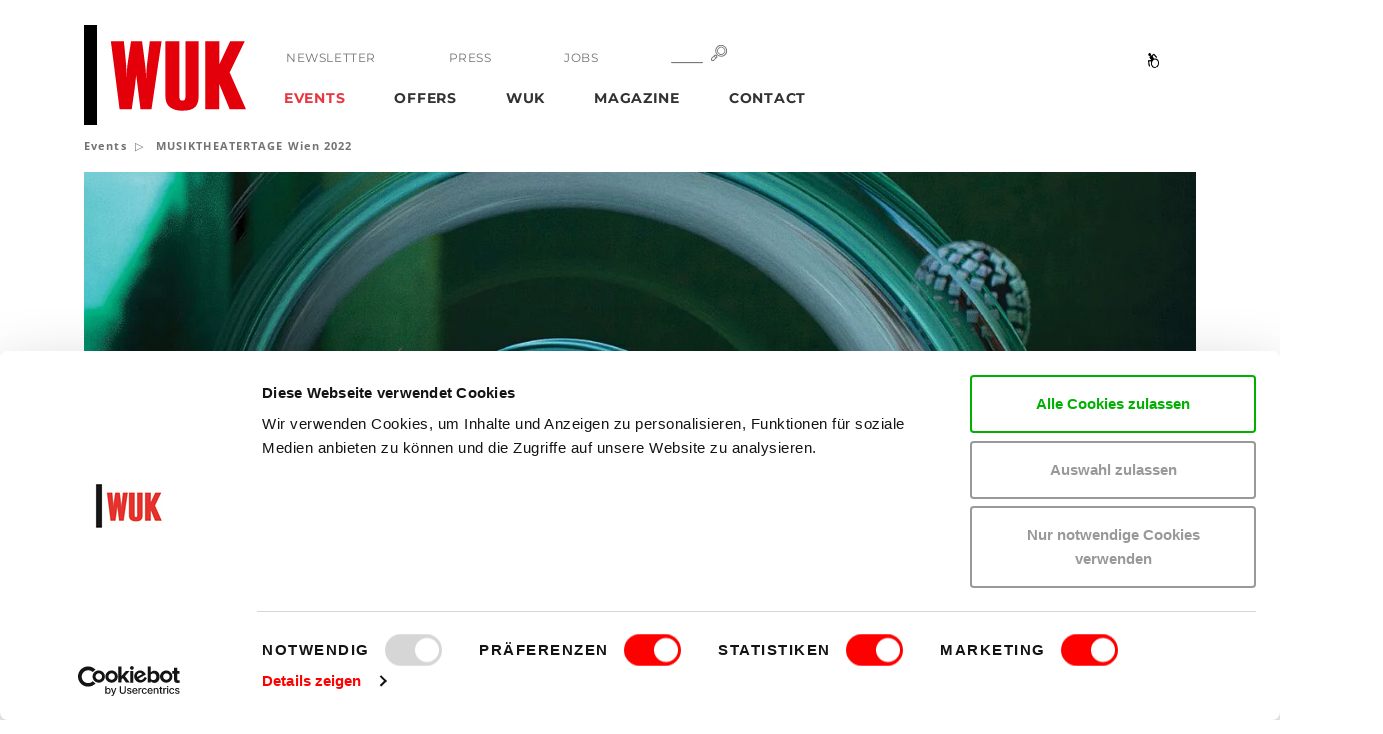

--- FILE ---
content_type: text/html;charset=utf-8
request_url: https://www.wuk.at/en/programm/musiktheatertage-wien-2022/
body_size: 65928
content:
<!DOCTYPE html> <html lang="en"> <head> <meta charset="utf-8"> <!--
	This website is powered by TYPO3 - inspiring people to share!
	TYPO3 is a free open source Content Management Framework initially created by Kasper Skaarhoj and licensed under GNU/GPL.
	TYPO3 is copyright 1998-2026 of Kasper Skaarhoj. Extensions are copyright of their respective owners.
	Information and contribution at https://typo3.org/
--> <title>MUSIKTHEATERTAGE Wien 2022</title> <meta http-equiv="x-ua-compatible" content="IE=edge"> <meta name="generator" content="TYPO3 CMS"> <meta name="description" content="Im September 2022 finden wieder die MUSIKTHEATERTAGE statt, ein Festival, das sich internationalen zeitgenössischen Musiktheater widmet. Die Musiktheatertage Wien suchen immer wieder neue Verbindungen zwischen Musik, Text, Raum, Technologie, Künstlerinnen und Künstlern."> <meta name="viewport" content="width=device-width,initial-scale=1"> <meta name="robots" content="index,follow"> <meta property="og:title" content="MUSIKTHEATERTAGE Wien 2022"> <meta property="og:description" content="Im September 2022 finden wieder die MUSIKTHEATERTAGE statt, ein Festival, das sich internationalen zeitgenössischen Musiktheater widmet. Die Musiktheatertage Wien suchen immer wieder neue Verbindungen zwischen Musik, Text, Raum, Technologie, Künstlerinnen und Künstlern."> <meta property="og:image" content="https://www.wuk.at/fileadmin/_processed_/a/9/csm_MTTW_Key_Visual__c__Koen_Broos_27c2e1b692.jpg"> <meta property="og:image:url" content="https://www.wuk.at/fileadmin/_processed_/a/9/csm_MTTW_Key_Visual__c__Koen_Broos_27c2e1b692.jpg"> <meta property="og:image:width" content="2000"> <meta property="og:image:height" content="1047"> <meta name="twitter:card" content="summary"> <meta name="twitter:title" content="MUSIKTHEATERTAGE Wien 2022"> <meta name="twitter:description" content="Im September 2022 finden wieder die MUSIKTHEATERTAGE statt, ein Festival, das sich internationalen zeitgenössischen Musiktheater widmet. Die Musiktheatertage Wien suchen immer wieder neue Verbindungen zwischen Musik, Text, Raum, Technologie, Künstlerinnen und Künstlern."> <meta name="twitter:image" content="https://www.wuk.at/fileadmin/_processed_/a/9/csm_MTTW_Key_Visual__c__Koen_Broos_27c2e1b692.jpg"> <style media="all">
/*<![CDATA[*/
<!--
body.show-preloader.loaded .page-preloader{opacity:0;pointer-events:none}body.show-preloader.loaded .page-preloader-logo{opacity:0}body.show-preloader.unloading .page-preloader{-webkit-transition:opacity .8s ease 0s;-o-transition:opacity .8s ease 0s;transition:opacity .8s ease 0s;opacity:1;pointer-events:auto}body.show-preloader .page-preloader{-webkit-transition:opacity .8s ease .4s;-o-transition:opacity .8s ease .4s;transition:opacity .8s ease .4s}body.show-preloader .page-preloader-logo{opacity:1;-webkit-transition:opacity .4s ease .4s;-o-transition:opacity .4s ease .4s;transition:opacity .4s ease .4s}body.loaded .page-preloader{opacity:0;pointer-events:none}body.unloading .page-preloader{opacity:1;-webkit-transition:opacity .4s ease 0s;-o-transition:opacity .4s ease 0s;transition:opacity .4s ease 0s;pointer-events:auto}#page{opacity:1}.pace{pointer-events:none;-webkit-user-select:none;-moz-user-select:none;-ms-user-select:none;user-select:none}.pace-inactive{display:none}.pace-progress{background:#e30513;height:.125rem;position:fixed;right:100%;top:0;width:100%;z-index:2000}.page-preloader{background:#fff;bottom:0;left:0;overflow:hidden;position:fixed;right:0;top:0;-webkit-transition:opacity .4s ease 0s,visibility 0s .4s;-o-transition:opacity .4s ease 0s,visibility 0s .4s;transition:opacity .4s ease 0s,visibility 0s .4s;z-index:2010}.page-preloader-logo{background:#bdbdbd;height:118px;left:50%;margin-right:-1px;opacity:0;position:absolute;text-align:right;top:50%;-webkit-transform:translate(-50%,-50%);-ms-transform:translate(-50%,-50%);transform:translate(-50%,-50%);width:184px;z-index:2}.page-preloader-logo-bg{background:-webkit-gradient(linear,left top,right top,from(#000),color-stop(6%,#000),color-stop(7%,#e3000b),to(#e3000b));background:-o-linear-gradient(left,#000 0,#000 6%,#e3000b 7%,#e3000b 100%);background:linear-gradient(to right,#000 0,#000 6%,#e3000b 7%,#e3000b 100%);height:0;left:0;position:absolute;right:0;top:0;-webkit-transition:height .2s;-o-transition:height .2s;transition:height .2s;z-index:-1}.page-preloader-logo-svg{height:122px;margin-right:-1px;margin-top:-2px;width:175px}@media (max-width:767px){.page-preloader{display:none!important}}-->
/*]]>*/
</style> <style media="all">
/*<![CDATA[*/
<!--
@charset "UTF-8";/*!
* Muster-Frontend v1.0-alpha
*/@font-face{font-family:Montserrat;font-style:normal;font-weight:400;font-display:swap;src:local(""),url(/_assets/328332009003ebcdcb057b608a3f893a/Fonts/montserrat/montserrat-v25-latin-regular.woff2) format("woff2"),url(/_assets/328332009003ebcdcb057b608a3f893a/Fonts/montserrat/montserrat-v25-latin-regular.woff) format("woff")}@font-face{font-family:Montserrat;font-style:normal;font-weight:700;font-display:swap;src:local(""),url(/_assets/328332009003ebcdcb057b608a3f893a/Fonts/montserrat/montserrat-v25-latin-700.woff2) format("woff2"),url(/_assets/328332009003ebcdcb057b608a3f893a/Fonts/montserrat/montserrat-v25-latin-700.woff) format("woff")}@font-face{font-family:'Open Sans';font-style:normal;font-weight:300;font-display:swap;src:local(""),url(/_assets/328332009003ebcdcb057b608a3f893a/Fonts/opensans/open-sans-v34-latin-ext_latin-300.woff2) format("woff2"),url(/_assets/328332009003ebcdcb057b608a3f893a/Fonts/opensans/open-sans-v34-latin-ext_latin-300.woff) format("woff")}@font-face{font-family:'Open Sans';font-style:normal;font-weight:400;font-display:swap;src:local(""),url(/_assets/328332009003ebcdcb057b608a3f893a/Fonts/opensans/open-sans-v34-latin-ext_latin-regular.woff2) format("woff2"),url(/_assets/328332009003ebcdcb057b608a3f893a/Fonts/opensans/open-sans-v34-latin-ext_latin-regular.woff) format("woff")}@font-face{font-family:'Open Sans';font-style:normal;font-weight:600;font-display:swap;src:local(""),url(/_assets/328332009003ebcdcb057b608a3f893a/Fonts/opensans/open-sans-v34-latin-ext_latin-600.woff2) format("woff2"),url(/_assets/328332009003ebcdcb057b608a3f893a/Fonts/opensans/open-sans-v34-latin-ext_latin-600.woff) format("woff")}@font-face{font-family:'Open Sans';font-style:normal;font-weight:700;font-display:swap;src:local(""),url(/_assets/328332009003ebcdcb057b608a3f893a/Fonts/opensans/open-sans-v34-latin-ext_latin-700.woff2) format("woff2"),url(/_assets/328332009003ebcdcb057b608a3f893a/Fonts/opensans/open-sans-v34-latin-ext_latin-700.woff) format("woff")}@font-face{font-family:'Open Sans';font-style:normal;font-weight:800;font-display:swap;src:local(""),url(/_assets/328332009003ebcdcb057b608a3f893a/Fonts/opensans/open-sans-v34-latin-ext_latin-800.woff2) format("woff2"),url(/_assets/328332009003ebcdcb057b608a3f893a/Fonts/opensans/open-sans-v34-latin-ext_latin-800.woff) format("woff")}@font-face{font-family:'Open Sans';font-style:italic;font-weight:600;font-display:swap;src:local(""),url(/_assets/328332009003ebcdcb057b608a3f893a/Fonts/opensans/open-sans-v34-latin-ext_latin-600italic.woff2) format("woff2"),url(/_assets/328332009003ebcdcb057b608a3f893a/Fonts/opensans/open-sans-v34-latin-ext_latin-600italic.woff) format("woff")}@font-face{font-family:'Open Sans';font-style:italic;font-weight:700;font-display:swap;src:local(""),url(/_assets/328332009003ebcdcb057b608a3f893a/Fonts/opensans/open-sans-v34-latin-ext_latin-700italic.woff2) format("woff2"),url(/_assets/328332009003ebcdcb057b608a3f893a/Fonts/opensans/open-sans-v34-latin-ext_latin-700italic.woff) format("woff")}@font-face{font-family:'Open Sans';font-style:italic;font-weight:800;font-display:swap;src:local(""),url(/_assets/328332009003ebcdcb057b608a3f893a/Fonts/opensans/open-sans-v34-latin-ext_latin-800italic.woff2) format("woff2"),url(/_assets/328332009003ebcdcb057b608a3f893a/Fonts/opensans/open-sans-v34-latin-ext_latin-800italic.woff) format("woff")}@font-face{font-family:'Boogy Brut';src:local("Boogy Brut Rg"),local("BoogyBrut-Regular"),url(/_assets/328332009003ebcdcb057b608a3f893a/Fonts/boogybrut/BoogyBrut-Regular.woff2) format("woff2"),url(/_assets/328332009003ebcdcb057b608a3f893a/Fonts/boogybrut/BoogyBrut-Regular.woff) format("woff");font-weight:400;font-style:normal;font-display:swap}@font-face{font-family:'Boogy Brut';src:local("Boogy Brut Bd"),local("BoogyBrut-Bold"),url(/_assets/328332009003ebcdcb057b608a3f893a/Fonts/boogybrut/BoogyBrut-Bold.woff2) format("woff2"),url(/_assets/328332009003ebcdcb057b608a3f893a/Fonts/boogybrut/BoogyBrut-Bold.woff) format("woff");font-weight:700;font-style:normal;font-display:swap}@font-face{font-family:'Boogy Brut';src:local("Boogy Brut Bd It"),local("BoogyBrut-BoldItalic"),url(/_assets/328332009003ebcdcb057b608a3f893a/Fonts/boogybrut/BoogyBrut-BoldItalic.woff2) format("woff2"),url(/_assets/328332009003ebcdcb057b608a3f893a/Fonts/boogybrut/BoogyBrut-BoldItalic.woff) format("woff");font-weight:700;font-style:italic;font-display:swap}@font-face{font-family:'Boogy Brut';src:local("Boogy Brut It"),local("BoogyBrut-Italic"),url(/_assets/328332009003ebcdcb057b608a3f893a/Fonts/boogybrut/BoogyBrut-Italic.woff2) format("woff2"),url(/_assets/328332009003ebcdcb057b608a3f893a/Fonts/boogybrut/BoogyBrut-Italic.woff) format("woff");font-weight:400;font-style:italic;font-display:swap}@font-face{font-family:Bureau35euro;src:local("Bureau35euro"),url(/_assets/328332009003ebcdcb057b608a3f893a/Fonts/bureau35/Bureau35euro.woff2) format("woff2"),url(/_assets/328332009003ebcdcb057b608a3f893a/Fonts/bureau35/Bureau35euro.woff) format("woff");font-weight:400;font-style:normal;font-display:swap}/*! normalize.css v5.0.0 | MIT License | github.com/necolas/normalize.css */html{font-family:sans-serif;line-height:1.15;-ms-text-size-adjust:100%;-webkit-text-size-adjust:100%}body{margin:0}article,aside,footer,header,nav,section{display:block}h1{font-size:2em;margin:.67em 0}figcaption,figure,main{display:block}figure{margin:1em 40px}hr{-webkit-box-sizing:content-box;box-sizing:content-box;height:0;overflow:visible}pre{font-family:monospace,monospace;font-size:1em}a{background-color:transparent;-webkit-text-decoration-skip:objects}a:active,a:hover{outline-width:0}abbr[title]{border-bottom:none;text-decoration:underline;-webkit-text-decoration:underline dotted;text-decoration:underline dotted}b,strong{font-weight:inherit}b,strong{font-weight:bolder}code,kbd,samp{font-family:monospace,monospace;font-size:1em}dfn{font-style:italic}mark{background-color:#ff0;color:#000}small{font-size:80%}sub,sup{font-size:75%;line-height:0;position:relative;vertical-align:baseline}sub{bottom:-.25em}sup{top:-.5em}audio,video{display:inline-block}audio:not([controls]){display:none;height:0}img{border-style:none}svg:not(:root){overflow:hidden}button,input,optgroup,select,textarea{font-family:"Open Sans",Helvetica,Arial,sans-serif;font-size:100%;line-height:1.15;margin:0}button,input{overflow:visible}button,select{text-transform:none}[type=reset],[type=submit],button,html [type=button]{-webkit-appearance:button}[type=button]::-moz-focus-inner,[type=reset]::-moz-focus-inner,[type=submit]::-moz-focus-inner,button::-moz-focus-inner{border-style:none;padding:0}[type=button]:-moz-focusring,[type=reset]:-moz-focusring,[type=submit]:-moz-focusring,button:-moz-focusring{outline:1px dotted ButtonText}fieldset{border:1px solid silver;margin:0 2px;padding:.35em .625em .75em}legend{-webkit-box-sizing:border-box;box-sizing:border-box;color:inherit;display:table;max-width:100%;padding:0;white-space:normal}progress{display:inline-block;vertical-align:baseline}textarea{overflow:auto}[type=checkbox],[type=radio]{-webkit-box-sizing:border-box;box-sizing:border-box;padding:0}[type=number]::-webkit-inner-spin-button,[type=number]::-webkit-outer-spin-button{height:auto}[type=search]{-webkit-appearance:textfield;outline-offset:-2px}[type=search]::-webkit-search-cancel-button,[type=search]::-webkit-search-decoration{-webkit-appearance:none}::-webkit-file-upload-button{-webkit-appearance:button;font:inherit}details,menu{display:block}summary{display:list-item}canvas{display:inline-block}template{display:none}[hidden]{display:none}html{-webkit-box-sizing:border-box;box-sizing:border-box}*,::after,::before{-webkit-box-sizing:inherit;box-sizing:inherit}@-ms-viewport{width:device-width}html{font-size:16px;-ms-overflow-style:scrollbar;-webkit-tap-highlight-color:transparent}body{font-family:"Open Sans",Helvetica,Arial,sans-serif;font-size:.9375rem;font-weight:400;line-height:1.46667;color:#333;background-color:#fff}[tabindex="-1"]:focus{outline:0!important}h1,h2,h3,h4,h5,h6{margin-top:0;margin-bottom:.5rem}p{margin-top:0;margin-bottom:1.375rem}abbr[data-original-title],abbr[title]{cursor:help}address{margin-bottom:1rem;font-style:normal;line-height:inherit}dl,ol,ul{margin-top:0;margin-bottom:1.375rem}ol ol,ol ul,ul ol,ul ul{margin-bottom:0}dt{font-weight:600}dd{margin-bottom:.5rem;margin-left:0}blockquote{margin:0 0 1rem}a{color:#e30513;text-decoration:none;-webkit-transition:color .2s;-o-transition:color .2s;transition:color .2s}a.focus,a.hover,a:focus,a:hover{color:#b1040f;text-decoration:none}a:not([href]):not([tabindex]){color:inherit;text-decoration:none}a:not([href]):not([tabindex]).focus,a:not([href]):not([tabindex]).hover,a:not([href]):not([tabindex]):focus,a:not([href]):not([tabindex]):hover{color:inherit;text-decoration:none}a:not([href]):not([tabindex]):focus{outline:0}pre{margin-top:0;margin-bottom:1rem;overflow:auto}figure{margin:0 0 1rem}img{vertical-align:middle}[role=button]{cursor:pointer}[role=button],a,area,button,input,label,select,summary,textarea{-ms-touch-action:manipulation;touch-action:manipulation}table{border-collapse:collapse;background-color:transparent}caption{padding-top:.75rem;padding-bottom:.75rem;color:#bdbdbd;text-align:left;caption-side:bottom}th{text-align:left}label{display:inline-block;margin-bottom:.5rem}button:focus{outline:1px dotted;outline:5px auto -webkit-focus-ring-color}button,input,select,textarea{line-height:inherit}input[type=checkbox]:disabled,input[type=radio]:disabled{cursor:not-allowed}input[type=date],input[type=datetime-local],input[type=month],input[type=time]{-webkit-appearance:listbox}textarea{resize:vertical}fieldset{min-width:0;padding:0;margin:0;border:0}legend{display:block;width:100%;padding:0;margin-bottom:.5rem;font-size:1.5rem;line-height:inherit}input[type=search]{-webkit-appearance:none}output{display:inline-block}[hidden]{display:none!important}.visible-print-block{display:none!important}.visible-print-inline{display:none!important}.visible-print-inline-block{display:none!important}.container{position:relative;margin-left:auto;margin-right:auto;padding-right:.875rem;padding-left:.875rem}.container-fluid{position:relative;margin-left:auto;margin-right:auto;padding-right:.875rem;padding-left:.875rem}.row{display:-webkit-box;display:-webkit-flex;display:-ms-flexbox;display:flex;-webkit-flex-wrap:wrap;-ms-flex-wrap:wrap;flex-wrap:wrap;margin-right:-.875rem;margin-left:-.875rem}.no-gutters{margin-right:0!important;margin-left:0!important}.no-gutters>.col,.no-gutters>[class*=col-]{padding-right:0!important;padding-left:0!important}.col,.col-1,.col-10,.col-11,.col-12,.col-2,.col-3,.col-4,.col-5,.col-6,.col-7,.col-8,.col-9,.col-hd,.col-hd-1,.col-hd-10,.col-hd-11,.col-hd-12,.col-hd-2,.col-hd-3,.col-hd-4,.col-hd-5,.col-hd-6,.col-hd-7,.col-hd-8,.col-hd-9,.col-lg,.col-lg-1,.col-lg-10,.col-lg-11,.col-lg-12,.col-lg-2,.col-lg-3,.col-lg-4,.col-lg-5,.col-lg-6,.col-lg-7,.col-lg-8,.col-lg-9,.col-md,.col-md-1,.col-md-10,.col-md-11,.col-md-12,.col-md-2,.col-md-3,.col-md-4,.col-md-5,.col-md-6,.col-md-7,.col-md-8,.col-md-9,.col-sm,.col-sm-1,.col-sm-10,.col-sm-11,.col-sm-12,.col-sm-2,.col-sm-3,.col-sm-4,.col-sm-5,.col-sm-6,.col-sm-7,.col-sm-8,.col-sm-9,.col-xl,.col-xl-1,.col-xl-10,.col-xl-11,.col-xl-12,.col-xl-2,.col-xl-3,.col-xl-4,.col-xl-5,.col-xl-6,.col-xl-7,.col-xl-8,.col-xl-9{position:relative;width:100%;min-height:1px;padding-right:.875rem;padding-left:.875rem}.col{-webkit-flex-basis:0;-ms-flex-preferred-size:0;flex-basis:0;-webkit-box-flex:1;-webkit-flex-grow:1;-ms-flex-positive:1;flex-grow:1;max-width:100%}.col-auto{-webkit-box-flex:0;-webkit-flex:0 0 auto;-ms-flex:0 0 auto;flex:0 0 auto;width:auto}.col-1{-webkit-box-flex:0;-webkit-flex:0 0 8.3333333333%;-ms-flex:0 0 8.3333333333%;flex:0 0 8.3333333333%;max-width:8.3333333333%}.col-2{-webkit-box-flex:0;-webkit-flex:0 0 16.6666666667%;-ms-flex:0 0 16.6666666667%;flex:0 0 16.6666666667%;max-width:16.6666666667%}.col-3{-webkit-box-flex:0;-webkit-flex:0 0 25%;-ms-flex:0 0 25%;flex:0 0 25%;max-width:25%}.col-4{-webkit-box-flex:0;-webkit-flex:0 0 33.3333333333%;-ms-flex:0 0 33.3333333333%;flex:0 0 33.3333333333%;max-width:33.3333333333%}.col-5{-webkit-box-flex:0;-webkit-flex:0 0 41.6666666667%;-ms-flex:0 0 41.6666666667%;flex:0 0 41.6666666667%;max-width:41.6666666667%}.col-6{-webkit-box-flex:0;-webkit-flex:0 0 50%;-ms-flex:0 0 50%;flex:0 0 50%;max-width:50%}.col-7{-webkit-box-flex:0;-webkit-flex:0 0 58.3333333333%;-ms-flex:0 0 58.3333333333%;flex:0 0 58.3333333333%;max-width:58.3333333333%}.col-8{-webkit-box-flex:0;-webkit-flex:0 0 66.6666666667%;-ms-flex:0 0 66.6666666667%;flex:0 0 66.6666666667%;max-width:66.6666666667%}.col-9{-webkit-box-flex:0;-webkit-flex:0 0 75%;-ms-flex:0 0 75%;flex:0 0 75%;max-width:75%}.col-10{-webkit-box-flex:0;-webkit-flex:0 0 83.3333333333%;-ms-flex:0 0 83.3333333333%;flex:0 0 83.3333333333%;max-width:83.3333333333%}.col-11{-webkit-box-flex:0;-webkit-flex:0 0 91.6666666667%;-ms-flex:0 0 91.6666666667%;flex:0 0 91.6666666667%;max-width:91.6666666667%}.col-12{-webkit-box-flex:0;-webkit-flex:0 0 100%;-ms-flex:0 0 100%;flex:0 0 100%;max-width:100%}.pull-0{right:auto}.pull-1{right:8.3333333333%}.pull-2{right:16.6666666667%}.pull-3{right:25%}.pull-4{right:33.3333333333%}.pull-5{right:41.6666666667%}.pull-6{right:50%}.pull-7{right:58.3333333333%}.pull-8{right:66.6666666667%}.pull-9{right:75%}.pull-10{right:83.3333333333%}.pull-11{right:91.6666666667%}.pull-12{right:100%}.push-0{left:auto}.push-1{left:8.3333333333%}.push-2{left:16.6666666667%}.push-3{left:25%}.push-4{left:33.3333333333%}.push-5{left:41.6666666667%}.push-6{left:50%}.push-7{left:58.3333333333%}.push-8{left:66.6666666667%}.push-9{left:75%}.push-10{left:83.3333333333%}.push-11{left:91.6666666667%}.push-12{left:100%}.offset-1{margin-left:8.3333333333%}.offset-2{margin-left:16.6666666667%}.offset-3{margin-left:25%}.offset-4{margin-left:33.3333333333%}.offset-5{margin-left:41.6666666667%}.offset-6{margin-left:50%}.offset-7{margin-left:58.3333333333%}.offset-8{margin-left:66.6666666667%}.offset-9{margin-left:75%}.offset-10{margin-left:83.3333333333%}.offset-11{margin-left:91.6666666667%}.h1,.h2,.h3,.h4,.h5,.h6,h1,h2,h3,h4,h5,h6{margin-bottom:1.375rem;font-family:Montserrat,Helvetica,Arial,sans-serif;font-weight:700;letter-spacing:.1em;line-height:1.1666667;display:block;color:inherit}.h1 a,.h2 a,.h3 a,.h4 a,.h5 a,.h6 a,h1 a,h2 a,h3 a,h4 a,h5 a,h6 a{color:inherit}.h1 a:hover,.h2 a:hover,.h3 a:hover,.h4 a:hover,.h5 a:hover,.h6 a:hover,h1 a:hover,h2 a:hover,h3 a:hover,h4 a:hover,h5 a:hover,h6 a:hover{color:#e30513}.h1,h1{font-size:2rem}.h1.section-header,h1.section-header{font-size:2.1875rem}.h2,h2{font-size:1.375rem}.h2.section-header,h2.section-header{font-size:2.1875rem}.h3,h3{font-size:1.125rem}.h3.section-header,h3.section-header{font-size:1.1875rem;font-weight:400;letter-spacing:.05em}.h4,h4{font-size:1rem;letter-spacing:.05em;line-height:1.5}.h5,h5{font-size:.875rem;letter-spacing:.05em;line-height:1.5}.h6,h6{font-size:.8125rem;letter-spacing:.05em;line-height:1.5}.lead{font-size:.9375rem;font-weight:700}hr{margin-top:3.625rem;margin-bottom:3.625rem;border:0;border-top:.25rem solid #f2f2f2}.small,small{font-size:.75rem!important;font-weight:400}.font-size-xs{font-size:.75rem!important}.font-size-sm{font-size:.8125rem!important}.font-size-lg{font-size:1.1875rem!important}.font-weight-light{font-weight:300!important}.font-weight-normal{font-weight:400!important}.font-weight-semibold{font-weight:600!important}.font-weight-bold{font-weight:700!important}.font-style-italic{font-style:italic!important}ul{list-style:none;padding:0}ul li{list-style-image:url([data-uri]);margin-bottom:.5rem;padding-left:1rem}ul li:before{content:"";display:inline-block;width:0;height:0;border-style:solid;border-width:.25rem 0 .25rem .3125rem;border-color:transparent transparent transparent currentColor;margin-left:-1rem;margin-right:.6875rem}ul li.active{font-weight:700}.list-unstyled li{padding-left:0;-webkit-transform:none;-ms-transform:none;transform:none}.list-unstyled li:before{border:none;content:none;width:auto;height:auto;-webkit-transform:none;-ms-transform:none;transform:none;margin:0}.list-inline{padding-left:0;list-style:none}.list-inline-item{display:inline-block}.list-inline-item:not(:last-child){margin-right:1rem}.img-fluid,.img-full-width{max-width:100%;height:auto}.img-full-width{display:block;width:100%}.figure{display:block;margin-bottom:2.5rem;position:relative}.figure-caption{color:#999;letter-spacing:.025em}.figure-img{display:block;line-height:1;margin-bottom:.5rem;position:relative}.figure-img-wrapper{display:inline-block;margin-bottom:.5rem;max-width:100%;position:relative}.figure-img-wrapper:before{bottom:-.375rem;content:"";height:100%;position:absolute;right:-.375rem;width:100%}.figure-img-wrapper .figure-img{display:block;margin-bottom:0}.figure-link{display:inline-block;margin-bottom:.5rem;max-width:100%;position:relative;-webkit-transition:background .4s;-o-transition:background .4s;transition:background .4s}.figure-link.focus:before,.figure-link.hover:before,.figure-link:focus:before,.figure-link:hover:before{opacity:1;top:50%}.figure-link:before{background:rgba(0,0,0,.5) url(data:image/svg+xml,%3Csvg%20xmlns%3D%22http%3A//www.w3.org/2000/svg%22%20viewBox%3D%220%200%2034%2032%22%3E%0A%20%20%3Cpath%20fill%3D%22%23fff%22%20d%3D%22M18%2C13.72a1%2C1%2C0%2C0%2C0%2C0%2C1.36%2C4%2C4%2C0%2C0%2C1%2C0%2C5.65l-8.1%2C8.19a3.93%2C3.93%2C0%2C0%2C1-5.59%2C0L3.06%2C27.68a4%2C4%2C0%2C0%2C1%2C0-5.65l8.1-8.19a1%2C1%2C0%2C0%2C0%2C0-1.36.94.94%2C0%2C0%2C0-1.35%2C0l-8.1%2C8.19a6%2C6%2C0%2C0%2C0%2C0%2C8.37l1.22%2C1.23a5.82%2C5.82%2C0%2C0%2C0%2C8.28%2C0l8.1-8.19a6%2C6%2C0%2C0%2C0%2C0-8.37A.94.94%2C0%2C0%2C0%2C18%2C13.72Z%22/%3E%0A%20%20%3Cpath%20fill%3D%22%23fff%22%20d%3D%22M32.29%2C3%2C31.07%2C1.73a5.82%2C5.82%2C0%2C0%2C0-8.28%2C0l-8.1%2C8.19a6%2C6%2C0%2C0%2C0%2C0%2C8.37.94.94%2C0%2C0%2C0%2C1.35%2C0%2C1%2C1%2C0%2C0%2C0%2C0-1.36%2C4%2C4%2C0%2C0%2C1%2C0-5.65l8.1-8.19a3.93%2C3.93%2C0%2C0%2C1%2C5.59%2C0l1.22%2C1.23a4%2C4%2C0%2C0%2C1%2C0%2C5.65l-8.1%2C8.19a1%2C1%2C0%2C0%2C0%2C0%2C1.36%2C1%2C1%2C0%2C0%2C0%2C.67.28.92.92%2C0%2C0%2C0%2C.67-.28l8.1-8.19a6%2C6%2C0%2C0%2C0%2C0-8.37Z%22/%3E%0A%3C/svg%3E%0A);background-position:center;background-repeat:no-repeat;background-size:2.125rem 2rem;border-radius:50%;content:"";height:4rem;left:50%;opacity:0;pointer-events:none;position:absolute;top:-1rem;-webkit-transform:translate(-50%,-50%);-ms-transform:translate(-50%,-50%);transform:translate(-50%,-50%);-webkit-transition:all .4s;-o-transition:all .4s;transition:all .4s;width:4rem;z-index:2}.figure-link .figure-img-wrapper{margin-bottom:0;-webkit-transition:opacity .4s;-o-transition:opacity .4s;transition:opacity .4s}.text-justify{text-align:justify!important}.text-nowrap{white-space:nowrap!important}.text-truncate{overflow:hidden;-o-text-overflow:ellipsis;text-overflow:ellipsis;white-space:nowrap}.text-ellipsis{overflow:hidden;-o-text-overflow:ellipsis;text-overflow:ellipsis}.text-hyphens{-webkit-hyphens:auto;-ms-hyphens:auto;hyphens:auto;word-break:break-word}.text-hide{font:"0/0" a;color:transparent;text-shadow:none;background-color:transparent;border:0}.text-left{text-align:left!important}.text-right{text-align:right!important}.text-center{text-align:center!important}.text-lowercase{text-transform:lowercase!important}.text-uppercase{text-transform:uppercase!important}.text-capitalize{text-transform:capitalize!important}.text-default{color:#333!important}.text-default a{color:inherit}.text-default a:hover{color:#e30513}a.text-default.focus,a.text-default.hover,a.text-default:focus,a.text-default:hover{color:#e30513!important}.text-primary{color:#e30513!important}.text-primary a{color:inherit}.text-primary a:hover{color:#b1040f}a.text-primary.focus,a.text-primary.hover,a.text-primary:focus,a.text-primary:hover{color:#b1040f!important}.text-success{color:#3c763d!important}.text-success a{color:inherit}.text-success a:hover{color:#2b542c}a.text-success.focus,a.text-success.hover,a.text-success:focus,a.text-success:hover{color:#2b542c!important}.text-info{color:#31708f!important}.text-info a{color:inherit}.text-info a:hover{color:#245269}a.text-info.focus,a.text-info.hover,a.text-info:focus,a.text-info:hover{color:#245269!important}.text-error{color:#dc3545!important}.text-error a{color:inherit}.text-error a:hover{color:#bd2130}a.text-error.focus,a.text-error.hover,a.text-error:focus,a.text-error:hover{color:#bd2130!important}.text-color-white{color:#fff!important}.text-color-white a{color:inherit}.text-color-white a:hover{color:#e6e5e5}a.text-color-white.focus,a.text-color-white.hover,a.text-color-white:focus,a.text-color-white:hover{color:#e6e5e5!important}.clearfix{width:100%}.clearfix::after{content:"";display:block;clear:both}.center-block{display:block;margin-left:auto;margin-right:auto}.float-left{float:left!important}.float-right{float:right!important}.float-none{float:none!important}.position-absolute{position:absolute}.position-static{position:static}.position-relative{position:relative}.overflow-hidden{overflow:hidden}.align-baseline{vertical-align:baseline!important}.align-top{vertical-align:top!important}.align-middle{vertical-align:middle!important}.align-bottom{vertical-align:bottom!important}.align-text-bottom{vertical-align:text-bottom!important}.align-text-top{vertical-align:text-top!important}.d-none{display:none!important}.d-inline{display:inline!important}.d-inline-block{display:inline-block!important}.d-block{display:block!important}.d-table{display:table!important}.d-table-cell{display:table-cell!important}.d-flex{display:-webkit-box!important;display:-webkit-flex!important;display:-ms-flexbox!important;display:flex!important}.d-inline-flex{display:-webkit-inline-box!important;display:-webkit-inline-flex!important;display:-ms-inline-flexbox!important;display:inline-flex!important}.flex-first{-webkit-box-ordinal-group:0;-webkit-order:-1;-ms-flex-order:-1;order:-1}.flex-last{-webkit-box-ordinal-group:2;-webkit-order:1;-ms-flex-order:1;order:1}.flex-unordered{-webkit-box-ordinal-group:1;-webkit-order:0;-ms-flex-order:0;order:0}.flex-row{-webkit-box-orient:horizontal!important;-webkit-box-direction:normal!important;-webkit-flex-direction:row!important;-ms-flex-direction:row!important;flex-direction:row!important}.flex-column{-webkit-box-orient:vertical!important;-webkit-box-direction:normal!important;-webkit-flex-direction:column!important;-ms-flex-direction:column!important;flex-direction:column!important}.flex-row-reverse{-webkit-box-orient:horizontal!important;-webkit-box-direction:reverse!important;-webkit-flex-direction:row-reverse!important;-ms-flex-direction:row-reverse!important;flex-direction:row-reverse!important}.flex-column-reverse{-webkit-box-orient:vertical!important;-webkit-box-direction:reverse!important;-webkit-flex-direction:column-reverse!important;-ms-flex-direction:column-reverse!important;flex-direction:column-reverse!important}.flex-wrap{-webkit-flex-wrap:wrap!important;-ms-flex-wrap:wrap!important;flex-wrap:wrap!important}.flex-nowrap{-webkit-flex-wrap:nowrap!important;-ms-flex-wrap:nowrap!important;flex-wrap:nowrap!important}.flex-wrap-reverse{-webkit-flex-wrap:wrap-reverse!important;-ms-flex-wrap:wrap-reverse!important;flex-wrap:wrap-reverse!important}.justify-content-start{-webkit-box-pack:start!important;-webkit-justify-content:flex-start!important;-ms-flex-pack:start!important;justify-content:flex-start!important}.justify-content-end{-webkit-box-pack:end!important;-webkit-justify-content:flex-end!important;-ms-flex-pack:end!important;justify-content:flex-end!important}.justify-content-center{-webkit-box-pack:center!important;-webkit-justify-content:center!important;-ms-flex-pack:center!important;justify-content:center!important}.justify-content-between{-webkit-box-pack:justify!important;-webkit-justify-content:space-between!important;-ms-flex-pack:justify!important;justify-content:space-between!important}.justify-content-around{-webkit-justify-content:space-around!important;-ms-flex-pack:distribute!important;justify-content:space-around!important}.align-items-start{-webkit-box-align:start!important;-webkit-align-items:flex-start!important;-ms-flex-align:start!important;align-items:flex-start!important}.align-items-end{-webkit-box-align:end!important;-webkit-align-items:flex-end!important;-ms-flex-align:end!important;align-items:flex-end!important}.align-items-center{-webkit-box-align:center!important;-webkit-align-items:center!important;-ms-flex-align:center!important;align-items:center!important}.align-items-baseline{-webkit-box-align:baseline!important;-webkit-align-items:baseline!important;-ms-flex-align:baseline!important;align-items:baseline!important}.align-items-stretch{-webkit-box-align:stretch!important;-webkit-align-items:stretch!important;-ms-flex-align:stretch!important;align-items:stretch!important}.align-content-start{-webkit-align-content:flex-start!important;-ms-flex-line-pack:start!important;align-content:flex-start!important}.align-content-end{-webkit-align-content:flex-end!important;-ms-flex-line-pack:end!important;align-content:flex-end!important}.align-content-center{-webkit-align-content:center!important;-ms-flex-line-pack:center!important;align-content:center!important}.align-content-between{-webkit-align-content:space-between!important;-ms-flex-line-pack:justify!important;align-content:space-between!important}.align-content-around{-webkit-align-content:space-around!important;-ms-flex-line-pack:distribute!important;align-content:space-around!important}.align-content-stretch{-webkit-align-content:stretch!important;-ms-flex-line-pack:stretch!important;align-content:stretch!important}.align-self-auto{-webkit-align-self:auto!important;-ms-flex-item-align:auto!important;align-self:auto!important}.align-self-start{-webkit-align-self:flex-start!important;-ms-flex-item-align:start!important;align-self:flex-start!important}.align-self-end{-webkit-align-self:flex-end!important;-ms-flex-item-align:end!important;align-self:flex-end!important}.align-self-center{-webkit-align-self:center!important;-ms-flex-item-align:center!important;align-self:center!important}.align-self-baseline{-webkit-align-self:baseline!important;-ms-flex-item-align:baseline!important;align-self:baseline!important}.align-self-stretch{-webkit-align-self:stretch!important;-ms-flex-item-align:stretch!important;align-self:stretch!important}.flex-child-default{-webkit-box-flex:1;-webkit-flex:1 0 auto;-ms-flex:1 0 auto;flex:1 0 auto;min-height:1px}.flex-child-0{-webkit-box-flex:0;-webkit-flex:0 0 auto;-ms-flex:0 0 auto;flex:0 0 auto;min-height:1px}.sr-only{position:absolute;width:1px;height:1px;padding:0;margin:-1px;overflow:hidden;clip:rect(0,0,0,0);border:0}.sr-only-focusable.active,.sr-only-focusable.focus,.sr-only-focusable:active,.sr-only-focusable:focus{position:static;width:auto;height:auto;margin:0;overflow:visible;clip:auto}.invisible{visibility:hidden!important}.hidden-xs-up{display:none!important}.hidden-hd-down{display:none!important}.fade{opacity:0;-webkit-transition:opacity .15s linear;-o-transition:opacity .15s linear;transition:opacity .15s linear}.fade.in{opacity:1}.collapse{display:none}.collapse.show{display:block}.collapsing{position:relative;height:0;overflow:hidden;-webkit-transition-timing-function:ease;-o-transition-timing-function:ease;transition-timing-function:ease;-webkit-transition-duration:.6s;-o-transition-duration:.6s;transition-duration:.6s;-webkit-transition-property:height;-o-transition-property:height;transition-property:height}.picture-hover-zoom{display:block}.picture-hover-zoom:hover .picture img{-webkit-transform:translateZ(0) scale(1.1,1.1);transform:translateZ(0) scale(1.1,1.1)}.picture-hover-zoom .picture{max-width:100%;overflow:hidden;-webkit-transform:translateZ(0);transform:translateZ(0)}.picture-hover-zoom .picture img{height:auto;max-width:100%;-webkit-transform:translateZ(0) scale(1,1);transform:translateZ(0) scale(1,1);-webkit-transition:all .4s ease-out;-o-transition:all .4s ease-out;transition:all .4s ease-out}.picture-hover-glow{display:block}.picture-hover-glow.focus .picture:before,.picture-hover-glow.hover .picture:before,.picture-hover-glow:focus .picture:before,.picture-hover-glow:hover .picture:before{left:0;-webkit-transform:translate(-200%,0);-ms-transform:translate(-200%,0);transform:translate(-200%,0);-webkit-transition:all .4s cubic-bezier(.32,.84,.96,.71);-o-transition:all .4s cubic-bezier(.32,.84,.96,.71);transition:all .4s cubic-bezier(.32,.84,.96,.71)}.picture-hover-glow .picture{overflow:hidden;position:relative}.picture-hover-glow .picture:before{background:rgba(255,255,255,.2);content:"";display:block;-webkit-filter:blur(5px);filter:blur(5px);height:100%;left:100%;position:absolute;top:0;-webkit-transform:translate(200%,0);-ms-transform:translate(200%,0);transform:translate(200%,0);-webkit-transition:all .2s cubic-bezier(.32,.84,.96,.71);-o-transition:all .2s cubic-bezier(.32,.84,.96,.71);transition:all .2s cubic-bezier(.32,.84,.96,.71);width:20%;z-index:2}.link-wrapper{color:inherit}.link-wrapper:active,.link-wrapper:focus,.link-wrapper:hover{color:inherit}.link-wrapper.link-hover-underlined:after,.tx-indexedsearch-browsebox>li a.link-wrapper:after{background:#333}.link-hover-underlined,.tx-indexedsearch-browsebox>li a{position:relative}.link-hover-underlined:after,.tx-indexedsearch-browsebox>li a:after{background:currentColor;bottom:0;content:"";height:1px;left:50%;opacity:0;position:absolute;right:50%;-webkit-transition:all .4s ease-out;-o-transition:all .4s ease-out;transition:all .4s ease-out}.link-hover-underlined:hover:after,.tx-indexedsearch-browsebox>li a:hover:after{left:0;opacity:1;right:0}.rounded{border-radius:0}.rounded-top{border-top-right-radius:0;border-top-left-radius:0}.rounded-right{border-bottom-right-radius:0;border-top-right-radius:0}.rounded-bottom{border-bottom-right-radius:0;border-bottom-left-radius:0}.rounded-left{border-bottom-left-radius:0;border-top-left-radius:0}.rounded-circle{border-radius:50%}.m-0{margin:0 0!important}.mt-0{margin-top:0!important}.mr-0{margin-right:0!important}.mb-0{margin-bottom:0!important}.ml-0{margin-left:0!important}.mx-0{margin-right:0!important;margin-left:0!important}.my-0{margin-top:0!important;margin-bottom:0!important}.m-half{margin:.5rem .5rem!important}.mt-half{margin-top:.5rem!important}.mr-half{margin-right:.5rem!important}.mb-half{margin-bottom:.5rem!important}.ml-half{margin-left:.5rem!important}.mx-half{margin-right:.5rem!important;margin-left:.5rem!important}.my-half{margin-top:.5rem!important;margin-bottom:.5rem!important}.m-1{margin:1rem 1rem!important}.mt-1{margin-top:1rem!important}.mr-1{margin-right:1rem!important}.mb-1{margin-bottom:1rem!important}.ml-1{margin-left:1rem!important}.mx-1{margin-right:1rem!important;margin-left:1rem!important}.my-1{margin-top:1rem!important;margin-bottom:1rem!important}.m-1-half{margin:1.5rem 1.5rem!important}.mt-1-half{margin-top:1.5rem!important}.mr-1-half{margin-right:1.5rem!important}.mb-1-half{margin-bottom:1.5rem!important}.ml-1-half{margin-left:1.5rem!important}.mx-1-half{margin-right:1.5rem!important;margin-left:1.5rem!important}.my-1-half{margin-top:1.5rem!important;margin-bottom:1.5rem!important}.m-2{margin:2rem 2rem!important}.mt-2{margin-top:2rem!important}.mr-2{margin-right:2rem!important}.mb-2{margin-bottom:2rem!important}.ml-2{margin-left:2rem!important}.mx-2{margin-right:2rem!important;margin-left:2rem!important}.my-2{margin-top:2rem!important;margin-bottom:2rem!important}.m-2-half{margin:2.5rem 2.5rem!important}.mt-2-half{margin-top:2.5rem!important}.mr-2-half{margin-right:2.5rem!important}.mb-2-half{margin-bottom:2.5rem!important}.ml-2-half{margin-left:2.5rem!important}.mx-2-half{margin-right:2.5rem!important;margin-left:2.5rem!important}.my-2-half{margin-top:2.5rem!important;margin-bottom:2.5rem!important}.m-3{margin:3rem 3rem!important}.mt-3{margin-top:3rem!important}.mr-3{margin-right:3rem!important}.mb-3{margin-bottom:3rem!important}.ml-3{margin-left:3rem!important}.mx-3{margin-right:3rem!important;margin-left:3rem!important}.my-3{margin-top:3rem!important;margin-bottom:3rem!important}.m-4{margin:4rem 4rem!important}.mt-4{margin-top:4rem!important}.mr-4{margin-right:4rem!important}.mb-4{margin-bottom:4rem!important}.ml-4{margin-left:4rem!important}.mx-4{margin-right:4rem!important;margin-left:4rem!important}.my-4{margin-top:4rem!important;margin-bottom:4rem!important}.m-5{margin:5rem 5rem!important}.mt-5{margin-top:5rem!important}.mr-5{margin-right:5rem!important}.mb-5{margin-bottom:5rem!important}.ml-5{margin-left:5rem!important}.mx-5{margin-right:5rem!important;margin-left:5rem!important}.my-5{margin-top:5rem!important;margin-bottom:5rem!important}.m-6{margin:6rem 6rem!important}.mt-6{margin-top:6rem!important}.mr-6{margin-right:6rem!important}.mb-6{margin-bottom:6rem!important}.ml-6{margin-left:6rem!important}.mx-6{margin-right:6rem!important;margin-left:6rem!important}.my-6{margin-top:6rem!important;margin-bottom:6rem!important}.p-0{padding:0 0!important}.pt-0{padding-top:0!important}.pr-0{padding-right:0!important}.pb-0{padding-bottom:0!important}.pl-0{padding-left:0!important}.px-0{padding-right:0!important;padding-left:0!important}.py-0{padding-top:0!important;padding-bottom:0!important}.p-half{padding:.5rem .5rem!important}.pt-half{padding-top:.5rem!important}.pr-half{padding-right:.5rem!important}.pb-half{padding-bottom:.5rem!important}.pl-half{padding-left:.5rem!important}.px-half{padding-right:.5rem!important;padding-left:.5rem!important}.py-half{padding-top:.5rem!important;padding-bottom:.5rem!important}.p-1{padding:1rem 1rem!important}.pt-1{padding-top:1rem!important}.pr-1{padding-right:1rem!important}.pb-1{padding-bottom:1rem!important}.pl-1{padding-left:1rem!important}.px-1{padding-right:1rem!important;padding-left:1rem!important}.py-1{padding-top:1rem!important;padding-bottom:1rem!important}.p-1-half{padding:1.5rem 1.5rem!important}.pt-1-half{padding-top:1.5rem!important}.pr-1-half{padding-right:1.5rem!important}.pb-1-half{padding-bottom:1.5rem!important}.pl-1-half{padding-left:1.5rem!important}.px-1-half{padding-right:1.5rem!important;padding-left:1.5rem!important}.py-1-half{padding-top:1.5rem!important;padding-bottom:1.5rem!important}.p-2{padding:2rem 2rem!important}.pt-2{padding-top:2rem!important}.pr-2{padding-right:2rem!important}.pb-2{padding-bottom:2rem!important}.pl-2{padding-left:2rem!important}.px-2{padding-right:2rem!important;padding-left:2rem!important}.py-2{padding-top:2rem!important;padding-bottom:2rem!important}.p-2-half{padding:2.5rem 2.5rem!important}.pt-2-half{padding-top:2.5rem!important}.pr-2-half{padding-right:2.5rem!important}.pb-2-half{padding-bottom:2.5rem!important}.pl-2-half{padding-left:2.5rem!important}.px-2-half{padding-right:2.5rem!important;padding-left:2.5rem!important}.py-2-half{padding-top:2.5rem!important;padding-bottom:2.5rem!important}.p-3{padding:3rem 3rem!important}.pt-3{padding-top:3rem!important}.pr-3{padding-right:3rem!important}.pb-3{padding-bottom:3rem!important}.pl-3{padding-left:3rem!important}.px-3{padding-right:3rem!important;padding-left:3rem!important}.py-3{padding-top:3rem!important;padding-bottom:3rem!important}.p-4{padding:4rem 4rem!important}.pt-4{padding-top:4rem!important}.pr-4{padding-right:4rem!important}.pb-4{padding-bottom:4rem!important}.pl-4{padding-left:4rem!important}.px-4{padding-right:4rem!important;padding-left:4rem!important}.py-4{padding-top:4rem!important;padding-bottom:4rem!important}.p-5{padding:5rem 5rem!important}.pt-5{padding-top:5rem!important}.pr-5{padding-right:5rem!important}.pb-5{padding-bottom:5rem!important}.pl-5{padding-left:5rem!important}.px-5{padding-right:5rem!important;padding-left:5rem!important}.py-5{padding-top:5rem!important;padding-bottom:5rem!important}.p-6{padding:6rem 6rem!important}.pt-6{padding-top:6rem!important}.pr-6{padding-right:6rem!important}.pb-6{padding-bottom:6rem!important}.pl-6{padding-left:6rem!important}.px-6{padding-right:6rem!important;padding-left:6rem!important}.py-6{padding-top:6rem!important;padding-bottom:6rem!important}.m-auto{margin:auto!important}.mt-auto{margin-top:auto!important}.mr-auto{margin-right:auto!important}.mb-auto{margin-bottom:auto!important}.ml-auto{margin-left:auto!important}.mx-auto{margin-right:auto!important;margin-left:auto!important}.my-auto{margin-top:auto!important;margin-bottom:auto!important}.h-100{height:100%!important}.w-100{width:100%!important}.embed-responsive{position:relative;display:block;height:0;padding:0;overflow:hidden}.embed-responsive .embed-responsive-item,.embed-responsive embed,.embed-responsive iframe,.embed-responsive object,.embed-responsive video{position:absolute;top:0;bottom:0;left:0;width:100%;height:100%;border:0}.embed-responsive-21by9{padding-bottom:42.8571428571%}.embed-responsive-16by9{padding-bottom:56.25%}.embed-responsive-4by3{padding-bottom:75%}.embed-responsive-1by1{padding-bottom:100%}.close{color:#000;cursor:pointer;display:inline-block;font-size:1.375rem;font-style:normal;line-height:1;opacity:.5;position:relative;text-align:center;-webkit-transition:opacity .2s ease-in-out;-o-transition:opacity .2s ease-in-out;transition:opacity .2s ease-in-out}.close.focus,.close.hover,.close:focus,.close:hover{color:#000;text-decoration:none;opacity:1}button.close{padding:0;cursor:pointer;background:0 0;border:0;-webkit-appearance:none;-moz-appearance:none;appearance:none}.icon{display:inline-block;height:1em;fill:currentColor;vertical-align:baseline;width:auto}.icon--rotated{-webkit-transform:rotate(180deg);-ms-transform:rotate(180deg);transform:rotate(180deg)}.icon-angle-double-down{width:.92375em}.icon-angle-double-left{width:1.0625em}.icon-angle-double-right{width:1.0625em}.icon-arrow-down{width:1.875em}.icon-bars{width:1.375em}.icon-book{width:1.034375em}.icon-camera-retro{width:1.166875em}.icon-child{width:1em}.icon-close{width:1em}.icon-download{width:1.083125em}.icon-external-link{width:1.166875em}.icon-external-link-square{width:1em}.icon-facebook{width:1.144375em}.icon-facebook-square{width:1em}.icon-globe{width:.75em}.icon-handshake{width:1.09375em}.icon-headphones{width:1.11875em}.icon-home{width:1.25em}.icon-instagram{width:1.25em}.icon-lightbulb{width:.73875em}.icon-linkedin{width:1.04625em}.icon-picture{width:1.03375em}.icon-search{width:1em}.icon-soundcloud{width:2.30375em}.icon-spotify{width:1em}.icon-star{width:1.04875em}.icon-theatre{width:1.0625em}.icon-trash{width:.850625em}.icon-twitter{width:1.23125em}.icon-twitter-square{width:1em}.icon-youtube-play{width:1.4225em}.icon-css{display:inline-block;height:1em;position:relative;vertical-align:middle}.icon-css-burger{background:currentColor;height:.16666667em;top:-.083333335em;width:1.375em}.icon-css-burger:after,.icon-css-burger:before{background:currentColor;content:"";height:100%;left:0;position:absolute;width:100%}.icon-css-burger:before{top:-200%}.icon-css-burger:after{bottom:-200%}.table{width:100%;max-width:100%;margin-bottom:1.375rem}.table td,.table th{padding:.75rem;vertical-align:top;border-top:1px solid #ebebeb}.table thead th{vertical-align:bottom;border-bottom:2px solid #ebebeb}.table tbody+tbody{border-top:2px solid #ebebeb}.table .table{background-color:#fff}.table-sm td,.table-sm th{padding:.3rem}.table-bordered{border:1px solid #ebebeb}.table-bordered td,.table-bordered th{border:1px solid #ebebeb}.table-bordered thead td,.table-bordered thead th{border-bottom-width:2px}.table-striped tbody tr:nth-of-type(odd){background-color:#f9f9f9}.table-hover tbody tr.hover,.table-hover tbody tr:hover{background-color:#f5f5f5}.table-responsive{display:block;width:100%;overflow-x:auto;-ms-overflow-style:-ms-autohiding-scrollbar}.table-responsive.table-bordered{border:0}.time-table{font-size:.875rem}.time-table td{border:none;letter-spacing:.1em;padding:.125rem 0}.time-table td:first-child{font-weight:700;padding-right:.75rem;white-space:nowrap;width:1%}.time-table td:first-child:before{content:"";display:inline-block;width:0;height:0;border-style:solid;border-width:.25rem 0 .25rem .3125rem;border-color:transparent transparent transparent currentColor;-webkit-transform:translateY(-25%);-ms-transform:translateY(-25%);transform:translateY(-25%);margin-right:.625rem}.form-control{display:block;width:100%;padding:.375rem 1rem;font-size:1rem;line-height:1.23;color:#333;background-color:#fff;background-image:none;background-clip:padding-box;border:1px solid #333;border-radius:0;-webkit-box-shadow:none;box-shadow:none;-webkit-transition:border-color ease-in-out .2s,background ease-in-out .2s,-webkit-box-shadow ease-in-out .2s;transition:border-color ease-in-out .2s,background ease-in-out .2s,-webkit-box-shadow ease-in-out .2s;-o-transition:border-color ease-in-out .2s,box-shadow ease-in-out .2s,background ease-in-out .2s;transition:border-color ease-in-out .2s,box-shadow ease-in-out .2s,background ease-in-out .2s;transition:border-color ease-in-out .2s,box-shadow ease-in-out .2s,background ease-in-out .2s,-webkit-box-shadow ease-in-out .2s}.form-control::-ms-expand{background-color:transparent;border:0}.form-control:focus{border-color:#000;outline:0;-webkit-box-shadow:0 0 8px 2px rgba(0,0,0,.5);box-shadow:0 0 8px 2px rgba(0,0,0,.5)}.form-control::-webkit-input-placeholder{color:#b3b3b3;opacity:1}.form-control::-moz-placeholder{color:#b3b3b3;opacity:1}.form-control::-ms-input-placeholder{color:#b3b3b3;opacity:1}.form-control::placeholder{color:#b3b3b3;opacity:1}.form-control:disabled,.form-control[readonly]{background-color:#ebebeb;opacity:1}.form-control:disabled{cursor:not-allowed}select.form-control:not([size]):not([multiple]){height:-webkit-calc(2.125003125rem + 2px);height:calc(2.125003125rem + 2px)}select.form-control:focus::-ms-value{color:#333;background-color:#fff}.form-control-file,.form-control-range{display:block}label{font-family:Montserrat,Helvetica,Arial,sans-serif;font-size:.8125rem;letter-spacing:.1em;max-width:100%;text-transform:uppercase}.label-regular{font-family:"Open Sans",Helvetica,Arial,sans-serif;letter-spacing:0;text-transform:none}.col-form-label{padding-top:-webkit-calc(.375rem - 1px * 2);padding-top:calc(.375rem - 1px * 2);padding-bottom:-webkit-calc(.375rem - 1px * 2);padding-bottom:calc(.375rem - 1px * 2);margin-bottom:0}.col-form-label-lg{padding-top:-webkit-calc(.5625rem - 1px * 2);padding-top:calc(.5625rem - 1px * 2);padding-bottom:-webkit-calc(.5625rem - 1px * 2);padding-bottom:calc(.5625rem - 1px * 2);font-size:1.1875rem}.col-form-label-sm{padding-top:-webkit-calc(.275rem - 1px * 2);padding-top:calc(.275rem - 1px * 2);padding-bottom:-webkit-calc(.275rem - 1px * 2);padding-bottom:calc(.275rem - 1px * 2);font-size:.8125rem}.col-form-legend{padding-top:.375rem;padding-bottom:.375rem;margin-bottom:0;font-size:.9375rem}.form-control-static{padding-top:.375rem;padding-bottom:.375rem;margin-bottom:0;line-height:1.23;border:solid transparent;border-width:1px 0}.form-control-static.form-control-lg,.form-control-static.form-control-sm{padding-right:0;padding-left:0}.form-control-sm{padding:.275rem .75rem;font-size:.8125rem}select.form-control-sm:not([size]):not([multiple]){height:1.76875rem}.form-control-lg{border-width:2px;padding:.5625rem .5625rem;font-family:Montserrat,Helvetica,Arial,sans-serif;letter-spacing:.1em;text-transform:uppercase}select.form-control-lg:not([size]):not([multiple]){height:2.500003125rem}.form-group{margin-bottom:1.75rem}.form-text{color:#747373;display:block;font-size:.8125rem;margin-top:1rem}.form-check{position:relative;display:block;margin-bottom:1.75rem}.form-check.disabled .form-check-label{color:#bdbdbd;cursor:not-allowed}.form-check-label{padding-left:2.75rem;margin-bottom:0;cursor:pointer}.form-check-input{position:absolute;margin-top:0;margin-left:-2.75rem}.form-check-input:only-child{position:static}.form-check-inline{display:inline-block}.form-check-inline .form-check-label{vertical-align:middle}.form-check-inline+.form-check-inline{margin-left:2rem}.invalid-feedback{font-size:.75rem;color:#dc3545}.custom-select.f3-form-error,.custom-select.is-invalid,.form-control.f3-form-error,.form-control.is-invalid,.was-validated .custom-select:invalid,.was-validated .form-control:invalid{border-color:#dc3545}.custom-select.f3-form-error:focus,.custom-select.is-invalid:focus,.form-control.f3-form-error:focus,.form-control.is-invalid:focus,.was-validated .custom-select:invalid:focus,.was-validated .form-control:invalid:focus{-webkit-box-shadow:0 0 0 .2rem rgba(220,53,69,.25);box-shadow:0 0 0 .2rem rgba(220,53,69,.25)}.form-inline{display:-webkit-box;display:-webkit-flex;display:-ms-flexbox;display:flex;-webkit-box-orient:horizontal;-webkit-box-direction:normal;-webkit-flex-flow:row wrap;-ms-flex-flow:row wrap;flex-flow:row wrap;-webkit-box-align:center;-webkit-align-items:center;-ms-flex-align:center;align-items:center}.form-inline .form-check{width:100%}.custom-control{-webkit-box-align:center;-webkit-align-items:center;-ms-flex-align:center;align-items:center;position:relative;display:-webkit-inline-box;display:-webkit-inline-flex;display:-ms-inline-flexbox;display:inline-flex;padding-left:2.5rem;margin-right:1rem;margin-bottom:1rem;min-height:1rem;cursor:pointer}.custom-control-input{position:absolute;z-index:-1;opacity:0}.custom-control-input:checked~.custom-control-indicator:before{opacity:1}.custom-control-input:focus~.custom-control-indicator{-webkit-box-shadow:0 0 0 .075rem #fff,0 0 0 .2rem #e30513;box-shadow:0 0 0 .075rem #fff,0 0 0 .2rem #e30513}.custom-control-input:active~.custom-control-indicator:before{opacity:1}.custom-control-input:disabled~.custom-control-indicator{cursor:not-allowed;background-color:#eee}.custom-control-input:disabled~.custom-control-description{color:#767676;cursor:not-allowed}.custom-control-description{font-family:Montserrat,Helvetica,Arial,sans-serif;font-size:.8125rem;line-height:1.3}.custom-control-indicator{position:absolute;top:50%;-webkit-transform:translateY(-50%);-ms-transform:translateY(-50%);transform:translateY(-50%);left:0;display:block;width:1rem;height:1rem;pointer-events:none;-webkit-user-select:none;-moz-user-select:none;-ms-user-select:none;user-select:none;background-color:#fff;background-repeat:no-repeat;background-position:center center;background-size:50% 50%;border:1px solid #333;-webkit-box-shadow:none;box-shadow:none}.custom-control-indicator:before{background:#e30513;content:"";height:.75rem;left:50%;opacity:0;position:absolute;top:50%;-webkit-transform:translate(-50%,-50%);-ms-transform:translate(-50%,-50%);transform:translate(-50%,-50%);-webkit-transition:opacity .2s;-o-transition:opacity .2s;transition:opacity .2s;width:.75rem}.custom-checkbox .custom-control-indicator{border-radius:0}.custom-radio .custom-control-indicator{border-radius:50%}.custom-radio .custom-control-input:checked~.custom-control-indicator{background-image:url("data:image/svg+xml;charset=utf8,%3Csvg xmlns='http://www.w3.org/2000/svg' viewBox='-4 -4 8 8'%3E%3Ccircle r='3' fill='%23fff'/%3E%3C/svg%3E")}.custom-controls-stacked{display:-webkit-box;display:-webkit-flex;display:-ms-flexbox;display:flex;-webkit-box-orient:vertical;-webkit-box-direction:normal;-webkit-flex-direction:column;-ms-flex-direction:column;flex-direction:column}.custom-controls-stacked .custom-control{margin-bottom:1rem}.custom-controls-stacked .custom-control+.custom-control{margin-left:0}.custom-select{display:inline-block;max-width:100%;height:-webkit-calc(2.125003125rem + 1px);height:calc(2.125003125rem + 1px);padding:.375rem 1.75rem .375rem .75rem;line-height:1.6153875;color:#333;vertical-align:middle;background:#fff url("data:image/svg+xml;charset=utf8,%3Csvg%20xmlns%3D%22http%3A//www.w3.org/2000/svg%22%20viewBox%3D%220%200%2011.31%205.66%22%3E%0A%20%20%3Cpolygon%20fill%3D%22%23e30513%22%20points%3D%220%200%205.66%205.66%2011.31%200%200%200%22/%3E%0A%3C/svg%3E%0A") no-repeat right .75rem center;background-size:.75rem .375rem;border:1px solid #333;border-radius:0;-moz-appearance:none;-webkit-appearance:none}.custom-select:focus{border-color:#51a7e8;outline:0;-webkit-box-shadow:inset 0 1px 2px rgba(0,0,0,.075),0 0 5px rgba(81,167,232,.5);box-shadow:inset 0 1px 2px rgba(0,0,0,.075),0 0 5px rgba(81,167,232,.5)}.custom-select:focus::-ms-value{color:#333;background-color:#fff}.custom-select:disabled{color:#bdbdbd;cursor:not-allowed;background-color:#ebebeb}.custom-select::-ms-expand{opacity:0}.custom-select-sm{padding-top:.375rem;padding-bottom:.375rem;font-size:75%}.custom-select-inline{border:none;display:inline-block;font-weight:700;padding:0 1.5rem .125rem 0;position:relative;max-width:100%;vertical-align:middle;background:#fff url("data:image/svg+xml;charset=utf8,%3Csvg%20xmlns%3D%22http%3A//www.w3.org/2000/svg%22%20viewBox%3D%220%200%2011.31%205.66%22%3E%0A%20%20%3Cpolygon%20fill%3D%22%23e30513%22%20points%3D%220%200%205.66%205.66%2011.31%200%200%200%22/%3E%0A%3C/svg%3E%0A") no-repeat right .25rem center;background-size:.75rem .375rem;border-radius:0;-moz-appearance:none;-webkit-appearance:none}.custom-select-inline:focus{border-color:#51a7e8;outline:0;-webkit-box-shadow:inset 0 1px 2px rgba(0,0,0,.075),0 0 5px rgba(81,167,232,.5);box-shadow:inset 0 1px 2px rgba(0,0,0,.075),0 0 5px rgba(81,167,232,.5)}.custom-select-inline:focus::-ms-value{color:#333;background-color:#fff}.custom-select-inline::-ms-expand{opacity:0}.custom-select-inline-wrapper{display:inline-block;max-width:100%;position:relative}.custom-select-inline-wrapper:before{background:#000;bottom:0;content:"";height:1px;left:0;position:absolute;right:1.5rem;z-index:2}.custom-file{position:relative;display:inline-block;max-width:100%;height:2.5rem;margin-bottom:0;cursor:pointer}.custom-file-input{min-width:14rem;max-width:100%;height:2.5rem;margin:0;opacity:0}.custom-file-input:focus~.custom-file-control{-webkit-box-shadow:0 0 0 .075rem #fff,0 0 0 .2rem #0074d9;box-shadow:0 0 0 .075rem #fff,0 0 0 .2rem #0074d9}.custom-file-control{position:absolute;top:0;right:0;left:0;z-index:5;height:2.5rem;padding:.5rem 1rem;line-height:1.5;color:#555;pointer-events:none;-webkit-user-select:none;-moz-user-select:none;-ms-user-select:none;user-select:none;background-color:#fff;border:1px solid #ddd;border-radius:0;-webkit-box-shadow:inset 0 .2rem .4rem rgba(0,0,0,.05);box-shadow:inset 0 .2rem .4rem rgba(0,0,0,.05)}.custom-file-control::before{position:absolute;top:-1px;right:-1px;bottom:-1px;z-index:6;display:block;height:2.5rem;padding:.5rem 1rem;line-height:1.5;color:#555;background-color:#eee;border:1px solid #ddd;border-radius:0}.btn{cursor:pointer;display:inline-block;font-family:Montserrat,Helvetica,Arial,sans-serif;font-weight:700;letter-spacing:.1em;text-align:center;-o-text-overflow:ellipsis;text-overflow:ellipsis;text-transform:uppercase;white-space:nowrap;vertical-align:middle;-webkit-user-select:none;-moz-user-select:none;-ms-user-select:none;user-select:none;border:.125rem solid transparent;padding:.625rem 1.75rem;line-height:1.1538461538;font-size:.8125rem;border-radius:0;-webkit-transition:border .2s ease-in-out,background-color .2s ease-in-out,color .2s ease-in-out;-o-transition:border .2s ease-in-out,background-color .2s ease-in-out,color .2s ease-in-out;transition:border .2s ease-in-out,background-color .2s ease-in-out,color .2s ease-in-out}.btn.focus,.btn.hover,.btn:focus,.btn:hover{text-decoration:none}.btn.disabled,.btn:disabled{cursor:not-allowed}.btn.disabled{color:#e30513;background-color:#f2f2f2;border-color:#f2f2f2}.btn.disabled.active,.btn.disabled.focus,.btn.disabled.hover,.btn.disabled:active,.btn.disabled:focus,.btn.disabled:hover{color:#e30513;background-color:#f2f2f2;border-color:#f2f2f2}a.active .btn.disabled,a.focus .btn.disabled,a.hover .btn.disabled,a:active .btn.disabled,a:focus .btn.disabled,a:hover .btn.disabled{color:#e30513;background-color:#f2f2f2;border-color:#f2f2f2}.btn.disabled.disabled.focus,.btn.disabled.disabled:focus,.btn.disabled:disabled.focus,.btn.disabled:disabled:focus{background-color:#f2f2f2;border-color:#f2f2f2}.btn.disabled.disabled.active,.btn.disabled.disabled.focus,.btn.disabled.disabled.hover,.btn.disabled.disabled:active,.btn.disabled.disabled:focus,.btn.disabled.disabled:hover,.btn.disabled:disabled.active,.btn.disabled:disabled.focus,.btn.disabled:disabled.hover,.btn.disabled:disabled:active,.btn.disabled:disabled:focus,.btn.disabled:disabled:hover{background-color:#f2f2f2;border-color:#f2f2f2}.btn.ajax-loading .spinner{width:1.25rem!important}.btn.ajax-loading .spinner>div{visibility:visible;-webkit-transition-delay:0;-o-transition-delay:0;transition-delay:0}.btn .spinner{display:inline-block;-webkit-transition:width .2s;-o-transition:width .2s;transition:width .2s;width:0}.btn .spinner>div{visibility:hidden;-webkit-transition:visibility .2s .2s;-o-transition:visibility .2s .2s;transition:visibility .2s .2s}.btn .icon{font-size:1em;position:relative;vertical-align:baseline}a.btn.disabled,fieldset[disabled] a.btn{pointer-events:none}.btn-primary{color:#fff;background-color:#e30513;border-color:#e30513}.btn-primary.active,.btn-primary.focus,.btn-primary.hover,.btn-primary:active,.btn-primary:focus,.btn-primary:hover{color:#fff;background-color:#b1040f;border-color:#b1040f}a.active .btn-primary,a.focus .btn-primary,a.hover .btn-primary,a:active .btn-primary,a:focus .btn-primary,a:hover .btn-primary{color:#fff;background-color:#b1040f;border-color:#b1040f}.btn-primary.disabled.focus,.btn-primary.disabled:focus,.btn-primary:disabled.focus,.btn-primary:disabled:focus{background-color:#e30513;border-color:#e30513}.btn-primary.disabled.active,.btn-primary.disabled.focus,.btn-primary.disabled.hover,.btn-primary.disabled:active,.btn-primary.disabled:focus,.btn-primary.disabled:hover,.btn-primary:disabled.active,.btn-primary:disabled.focus,.btn-primary:disabled.hover,.btn-primary:disabled:active,.btn-primary:disabled:focus,.btn-primary:disabled:hover{background-color:#e30513;border-color:#e30513}.btn-default{color:#fff;background-color:#333;border-color:#333}.btn-default.active,.btn-default.focus,.btn-default.hover,.btn-default:active,.btn-default:focus,.btn-default:hover{color:#fff;background-color:#4d4c4c;border-color:#4d4c4c}a.active .btn-default,a.focus .btn-default,a.hover .btn-default,a:active .btn-default,a:focus .btn-default,a:hover .btn-default{color:#fff;background-color:#4d4c4c;border-color:#4d4c4c}.btn-default.disabled.focus,.btn-default.disabled:focus,.btn-default:disabled.focus,.btn-default:disabled:focus{background-color:#333;border-color:#333}.btn-default.disabled.active,.btn-default.disabled.focus,.btn-default.disabled.hover,.btn-default.disabled:active,.btn-default.disabled:focus,.btn-default.disabled:hover,.btn-default:disabled.active,.btn-default:disabled.focus,.btn-default:disabled.hover,.btn-default:disabled:active,.btn-default:disabled:focus,.btn-default:disabled:hover{background-color:#333;border-color:#333}.btn-error{color:#fff;background-color:#d9534f;border-color:#d9534f}.btn-error.active,.btn-error.focus,.btn-error.hover,.btn-error:active,.btn-error:focus,.btn-error:hover{color:#fff;background-color:#c9302c;border-color:#c9302c}a.active .btn-error,a.focus .btn-error,a.hover .btn-error,a:active .btn-error,a:focus .btn-error,a:hover .btn-error{color:#fff;background-color:#c9302c;border-color:#c9302c}.btn-error.disabled.focus,.btn-error.disabled:focus,.btn-error:disabled.focus,.btn-error:disabled:focus{background-color:#d9534f;border-color:#d9534f}.btn-error.disabled.active,.btn-error.disabled.focus,.btn-error.disabled.hover,.btn-error.disabled:active,.btn-error.disabled:focus,.btn-error.disabled:hover,.btn-error:disabled.active,.btn-error:disabled.focus,.btn-error:disabled.hover,.btn-error:disabled:active,.btn-error:disabled:focus,.btn-error:disabled:hover{background-color:#d9534f;border-color:#d9534f}.btn-info{color:#31708f;background-color:#d9edf7;border-color:#fff}.btn-info.active,.btn-info.focus,.btn-info.hover,.btn-info:active,.btn-info:focus,.btn-info:hover{color:#31708f;background-color:#afd9ee;border-color:#fff}a.active .btn-info,a.focus .btn-info,a.hover .btn-info,a:active .btn-info,a:focus .btn-info,a:hover .btn-info{color:#31708f;background-color:#afd9ee;border-color:#fff}.btn-info.disabled.focus,.btn-info.disabled:focus,.btn-info:disabled.focus,.btn-info:disabled:focus{background-color:#d9edf7;border-color:#fff}.btn-info.disabled.active,.btn-info.disabled.focus,.btn-info.disabled.hover,.btn-info.disabled:active,.btn-info.disabled:focus,.btn-info.disabled:hover,.btn-info:disabled.active,.btn-info:disabled.focus,.btn-info:disabled.hover,.btn-info:disabled:active,.btn-info:disabled:focus,.btn-info:disabled:hover{background-color:#d9edf7;border-color:#fff}.btn-success{color:#3c763d;background-color:#dff0d8;border-color:#fff}.btn-success.active,.btn-success.focus,.btn-success.hover,.btn-success:active,.btn-success:focus,.btn-success:hover{color:#3c763d;background-color:#c1e2b3;border-color:#fff}a.active .btn-success,a.focus .btn-success,a.hover .btn-success,a:active .btn-success,a:focus .btn-success,a:hover .btn-success{color:#3c763d;background-color:#c1e2b3;border-color:#fff}.btn-success.disabled.focus,.btn-success.disabled:focus,.btn-success:disabled.focus,.btn-success:disabled:focus{background-color:#dff0d8;border-color:#fff}.btn-success.disabled.active,.btn-success.disabled.focus,.btn-success.disabled.hover,.btn-success.disabled:active,.btn-success.disabled:focus,.btn-success.disabled:hover,.btn-success:disabled.active,.btn-success:disabled.focus,.btn-success:disabled.hover,.btn-success:disabled:active,.btn-success:disabled:focus,.btn-success:disabled:hover{background-color:#dff0d8;border-color:#fff}.btn-white{color:#fff;background-color:#fff;border-color:#fff}.btn-white.active,.btn-white.focus,.btn-white.hover,.btn-white:active,.btn-white:focus,.btn-white:hover{color:#fff;background-color:#333;border-color:#333}a.active .btn-white,a.focus .btn-white,a.hover .btn-white,a:active .btn-white,a:focus .btn-white,a:hover .btn-white{color:#fff;background-color:#333;border-color:#333}.btn-white.disabled.focus,.btn-white.disabled:focus,.btn-white:disabled.focus,.btn-white:disabled:focus{background-color:#fff;border-color:#fff}.btn-white.disabled.active,.btn-white.disabled.focus,.btn-white.disabled.hover,.btn-white.disabled:active,.btn-white.disabled:focus,.btn-white.disabled:hover,.btn-white:disabled.active,.btn-white:disabled.focus,.btn-white:disabled.hover,.btn-white:disabled:active,.btn-white:disabled:focus,.btn-white:disabled:hover{background-color:#fff;border-color:#fff}.btn-gray{color:#fff;background-color:#747373;border-color:#747373}.btn-gray.active,.btn-gray.focus,.btn-gray.hover,.btn-gray:active,.btn-gray:focus,.btn-gray:hover{color:#fff;background-color:#5a5a5a;border-color:#5a5a5a}a.active .btn-gray,a.focus .btn-gray,a.hover .btn-gray,a:active .btn-gray,a:focus .btn-gray,a:hover .btn-gray{color:#fff;background-color:#5a5a5a;border-color:#5a5a5a}.btn-gray.disabled.focus,.btn-gray.disabled:focus,.btn-gray:disabled.focus,.btn-gray:disabled:focus{background-color:#747373;border-color:#747373}.btn-gray.disabled.active,.btn-gray.disabled.focus,.btn-gray.disabled.hover,.btn-gray.disabled:active,.btn-gray.disabled:focus,.btn-gray.disabled:hover,.btn-gray:disabled.active,.btn-gray:disabled.focus,.btn-gray:disabled.hover,.btn-gray:disabled:active,.btn-gray:disabled:focus,.btn-gray:disabled:hover{background-color:#747373;border-color:#747373}.btn-transparent{color:#fff;background-color:rgba(0,0,0,.4);border-color:rgba(255,255,255,.4)}.btn-transparent.active,.btn-transparent.focus,.btn-transparent.hover,.btn-transparent:active,.btn-transparent:focus,.btn-transparent:hover{color:#fff;background-color:#333;border-color:#fff}a.active .btn-transparent,a.focus .btn-transparent,a.hover .btn-transparent,a:active .btn-transparent,a:focus .btn-transparent,a:hover .btn-transparent{color:#fff;background-color:#333;border-color:#fff}.btn-transparent.disabled.focus,.btn-transparent.disabled:focus,.btn-transparent:disabled.focus,.btn-transparent:disabled:focus{background-color:rgba(0,0,0,.4);border-color:rgba(255,255,255,.4)}.btn-transparent.disabled.active,.btn-transparent.disabled.focus,.btn-transparent.disabled.hover,.btn-transparent.disabled:active,.btn-transparent.disabled:focus,.btn-transparent.disabled:hover,.btn-transparent:disabled.active,.btn-transparent:disabled.focus,.btn-transparent:disabled.hover,.btn-transparent:disabled:active,.btn-transparent:disabled:focus,.btn-transparent:disabled:hover{background-color:rgba(0,0,0,.4);border-color:rgba(255,255,255,.4)}.btn-outline-primary{color:#e30513;background-image:none;background-color:transparent;border-color:#e30513;overflow:hidden;position:relative;z-index:1}.btn-outline-primary:after{background:#e30513;content:"";height:100%;left:-80%;opacity:.2;position:absolute;top:0;-webkit-transform:rotate(-45deg);-ms-transform:rotate(-45deg);transform:rotate(-45deg);-webkit-transition:all .5s;-o-transition:all .5s;transition:all .5s;width:100%;z-index:-1}.btn-outline-primary:before{background:#e30513;bottom:0;content:"";left:-50%;height:120%;position:absolute;top:-5%;-webkit-transform:skewX(-55deg);-ms-transform:skewX(-55deg);transform:skewX(-55deg);-webkit-transition:width .5s;-o-transition:width .5s;transition:width .5s;width:1px;z-index:-1}.btn-outline-primary.active,.btn-outline-primary.focus,.btn-outline-primary.hover,.btn-outline-primary:active,.btn-outline-primary:focus,.btn-outline-primary:hover{background-color:#e30513;color:#fff;-webkit-transition:border .2s ease-in-out .2s,background-color .2s ease-in-out .3s,color .2s ease-in-out .2s;-o-transition:border .2s ease-in-out .2s,background-color .2s ease-in-out .3s,color .2s ease-in-out .2s;transition:border .2s ease-in-out .2s,background-color .2s ease-in-out .3s,color .2s ease-in-out .2s}.btn-outline-primary.active:after,.btn-outline-primary.focus:after,.btn-outline-primary.hover:after,.btn-outline-primary:active:after,.btn-outline-primary:focus:after,.btn-outline-primary:hover:after{left:80%}.btn-outline-primary.active:before,.btn-outline-primary.focus:before,.btn-outline-primary.hover:before,.btn-outline-primary:active:before,.btn-outline-primary:focus:before,.btn-outline-primary:hover:before{-webkit-transition-delay:.1s;-o-transition-delay:.1s;transition-delay:.1s;width:200%}.btn-outline-primary.ajax-loading{color:#fff;background-color:#e30513;border-color:#e30513}.btn-outline-primary.disabled.focus,.btn-outline-primary.disabled:focus,.btn-outline-primary:disabled.focus,.btn-outline-primary:disabled:focus{background-color:transparent;border-color:#fb535d}.btn-outline-primary.disabled.active,.btn-outline-primary.disabled.focus,.btn-outline-primary.disabled.hover,.btn-outline-primary.disabled:active,.btn-outline-primary.disabled:focus,.btn-outline-primary.disabled:hover,.btn-outline-primary:disabled.active,.btn-outline-primary:disabled.focus,.btn-outline-primary:disabled.hover,.btn-outline-primary:disabled:active,.btn-outline-primary:disabled:focus,.btn-outline-primary:disabled:hover{background-color:transparent;border-color:#fb535d}.btn-outline-default{color:#333;background-image:none;background-color:transparent;border-color:#333;overflow:hidden;position:relative;z-index:1}.btn-outline-default:after{background:#333;content:"";height:100%;left:-80%;opacity:.2;position:absolute;top:0;-webkit-transform:rotate(-45deg);-ms-transform:rotate(-45deg);transform:rotate(-45deg);-webkit-transition:all .5s;-o-transition:all .5s;transition:all .5s;width:100%;z-index:-1}.btn-outline-default:before{background:#333;bottom:0;content:"";left:-50%;height:120%;position:absolute;top:-5%;-webkit-transform:skewX(-55deg);-ms-transform:skewX(-55deg);transform:skewX(-55deg);-webkit-transition:width .5s;-o-transition:width .5s;transition:width .5s;width:1px;z-index:-1}.btn-outline-default.active,.btn-outline-default.focus,.btn-outline-default.hover,.btn-outline-default:active,.btn-outline-default:focus,.btn-outline-default:hover{background-color:#333;color:#fff;-webkit-transition:border .2s ease-in-out .2s,background-color .2s ease-in-out .3s,color .2s ease-in-out .2s;-o-transition:border .2s ease-in-out .2s,background-color .2s ease-in-out .3s,color .2s ease-in-out .2s;transition:border .2s ease-in-out .2s,background-color .2s ease-in-out .3s,color .2s ease-in-out .2s}.btn-outline-default.active:after,.btn-outline-default.focus:after,.btn-outline-default.hover:after,.btn-outline-default:active:after,.btn-outline-default:focus:after,.btn-outline-default:hover:after{left:80%}.btn-outline-default.active:before,.btn-outline-default.focus:before,.btn-outline-default.hover:before,.btn-outline-default:active:before,.btn-outline-default:focus:before,.btn-outline-default:hover:before{-webkit-transition-delay:.1s;-o-transition-delay:.1s;transition-delay:.1s;width:200%}.btn-outline-default.ajax-loading{color:#fff;background-color:#333;border-color:#333}.btn-outline-default.disabled.focus,.btn-outline-default.disabled:focus,.btn-outline-default:disabled.focus,.btn-outline-default:disabled:focus{background-color:transparent;border-color:#666}.btn-outline-default.disabled.active,.btn-outline-default.disabled.focus,.btn-outline-default.disabled.hover,.btn-outline-default.disabled:active,.btn-outline-default.disabled:focus,.btn-outline-default.disabled:hover,.btn-outline-default:disabled.active,.btn-outline-default:disabled.focus,.btn-outline-default:disabled.hover,.btn-outline-default:disabled:active,.btn-outline-default:disabled:focus,.btn-outline-default:disabled:hover{background-color:transparent;border-color:#666}.btn-outline-error{color:#d9534f;background-image:none;background-color:transparent;border-color:#d9534f;overflow:hidden;position:relative;z-index:1}.btn-outline-error:after{background:#d9534f;content:"";height:100%;left:-80%;opacity:.2;position:absolute;top:0;-webkit-transform:rotate(-45deg);-ms-transform:rotate(-45deg);transform:rotate(-45deg);-webkit-transition:all .5s;-o-transition:all .5s;transition:all .5s;width:100%;z-index:-1}.btn-outline-error:before{background:#d9534f;bottom:0;content:"";left:-50%;height:120%;position:absolute;top:-5%;-webkit-transform:skewX(-55deg);-ms-transform:skewX(-55deg);transform:skewX(-55deg);-webkit-transition:width .5s;-o-transition:width .5s;transition:width .5s;width:1px;z-index:-1}.btn-outline-error.active,.btn-outline-error.focus,.btn-outline-error.hover,.btn-outline-error:active,.btn-outline-error:focus,.btn-outline-error:hover{background-color:#d9534f;color:#fff;-webkit-transition:border .2s ease-in-out .2s,background-color .2s ease-in-out .3s,color .2s ease-in-out .2s;-o-transition:border .2s ease-in-out .2s,background-color .2s ease-in-out .3s,color .2s ease-in-out .2s;transition:border .2s ease-in-out .2s,background-color .2s ease-in-out .3s,color .2s ease-in-out .2s}.btn-outline-error.active:after,.btn-outline-error.focus:after,.btn-outline-error.hover:after,.btn-outline-error:active:after,.btn-outline-error:focus:after,.btn-outline-error:hover:after{left:80%}.btn-outline-error.active:before,.btn-outline-error.focus:before,.btn-outline-error.hover:before,.btn-outline-error:active:before,.btn-outline-error:focus:before,.btn-outline-error:hover:before{-webkit-transition-delay:.1s;-o-transition-delay:.1s;transition-delay:.1s;width:200%}.btn-outline-error.ajax-loading{color:#fff;background-color:#d9534f;border-color:#d9534f}.btn-outline-error.disabled.focus,.btn-outline-error.disabled:focus,.btn-outline-error:disabled.focus,.btn-outline-error:disabled:focus{background-color:transparent;border-color:#eba5a3}.btn-outline-error.disabled.active,.btn-outline-error.disabled.focus,.btn-outline-error.disabled.hover,.btn-outline-error.disabled:active,.btn-outline-error.disabled:focus,.btn-outline-error.disabled:hover,.btn-outline-error:disabled.active,.btn-outline-error:disabled.focus,.btn-outline-error:disabled.hover,.btn-outline-error:disabled:active,.btn-outline-error:disabled:focus,.btn-outline-error:disabled:hover{background-color:transparent;border-color:#eba5a3}.btn-outline-info{color:#d9edf7;background-image:none;background-color:transparent;border-color:#d9edf7;overflow:hidden;position:relative;z-index:1}.btn-outline-info:after{background:#d9edf7;content:"";height:100%;left:-80%;opacity:.2;position:absolute;top:0;-webkit-transform:rotate(-45deg);-ms-transform:rotate(-45deg);transform:rotate(-45deg);-webkit-transition:all .5s;-o-transition:all .5s;transition:all .5s;width:100%;z-index:-1}.btn-outline-info:before{background:#d9edf7;bottom:0;content:"";left:-50%;height:120%;position:absolute;top:-5%;-webkit-transform:skewX(-55deg);-ms-transform:skewX(-55deg);transform:skewX(-55deg);-webkit-transition:width .5s;-o-transition:width .5s;transition:width .5s;width:1px;z-index:-1}.btn-outline-info.active,.btn-outline-info.focus,.btn-outline-info.hover,.btn-outline-info:active,.btn-outline-info:focus,.btn-outline-info:hover{background-color:#d9edf7;color:#fff;-webkit-transition:border .2s ease-in-out .2s,background-color .2s ease-in-out .3s,color .2s ease-in-out .2s;-o-transition:border .2s ease-in-out .2s,background-color .2s ease-in-out .3s,color .2s ease-in-out .2s;transition:border .2s ease-in-out .2s,background-color .2s ease-in-out .3s,color .2s ease-in-out .2s}.btn-outline-info.active:after,.btn-outline-info.focus:after,.btn-outline-info.hover:after,.btn-outline-info:active:after,.btn-outline-info:focus:after,.btn-outline-info:hover:after{left:80%}.btn-outline-info.active:before,.btn-outline-info.focus:before,.btn-outline-info.hover:before,.btn-outline-info:active:before,.btn-outline-info:focus:before,.btn-outline-info:hover:before{-webkit-transition-delay:.1s;-o-transition-delay:.1s;transition-delay:.1s;width:200%}.btn-outline-info.ajax-loading{color:#fff;background-color:#d9edf7;border-color:#d9edf7}.btn-outline-info.disabled.focus,.btn-outline-info.disabled:focus,.btn-outline-info:disabled.focus,.btn-outline-info:disabled:focus{background-color:transparent;border-color:#fff}.btn-outline-info.disabled.active,.btn-outline-info.disabled.focus,.btn-outline-info.disabled.hover,.btn-outline-info.disabled:active,.btn-outline-info.disabled:focus,.btn-outline-info.disabled:hover,.btn-outline-info:disabled.active,.btn-outline-info:disabled.focus,.btn-outline-info:disabled.hover,.btn-outline-info:disabled:active,.btn-outline-info:disabled:focus,.btn-outline-info:disabled:hover{background-color:transparent;border-color:#fff}.btn-outline-success{color:#dff0d8;background-image:none;background-color:transparent;border-color:#dff0d8;overflow:hidden;position:relative;z-index:1}.btn-outline-success:after{background:#dff0d8;content:"";height:100%;left:-80%;opacity:.2;position:absolute;top:0;-webkit-transform:rotate(-45deg);-ms-transform:rotate(-45deg);transform:rotate(-45deg);-webkit-transition:all .5s;-o-transition:all .5s;transition:all .5s;width:100%;z-index:-1}.btn-outline-success:before{background:#dff0d8;bottom:0;content:"";left:-50%;height:120%;position:absolute;top:-5%;-webkit-transform:skewX(-55deg);-ms-transform:skewX(-55deg);transform:skewX(-55deg);-webkit-transition:width .5s;-o-transition:width .5s;transition:width .5s;width:1px;z-index:-1}.btn-outline-success.active,.btn-outline-success.focus,.btn-outline-success.hover,.btn-outline-success:active,.btn-outline-success:focus,.btn-outline-success:hover{background-color:#dff0d8;color:#fff;-webkit-transition:border .2s ease-in-out .2s,background-color .2s ease-in-out .3s,color .2s ease-in-out .2s;-o-transition:border .2s ease-in-out .2s,background-color .2s ease-in-out .3s,color .2s ease-in-out .2s;transition:border .2s ease-in-out .2s,background-color .2s ease-in-out .3s,color .2s ease-in-out .2s}.btn-outline-success.active:after,.btn-outline-success.focus:after,.btn-outline-success.hover:after,.btn-outline-success:active:after,.btn-outline-success:focus:after,.btn-outline-success:hover:after{left:80%}.btn-outline-success.active:before,.btn-outline-success.focus:before,.btn-outline-success.hover:before,.btn-outline-success:active:before,.btn-outline-success:focus:before,.btn-outline-success:hover:before{-webkit-transition-delay:.1s;-o-transition-delay:.1s;transition-delay:.1s;width:200%}.btn-outline-success.ajax-loading{color:#fff;background-color:#dff0d8;border-color:#dff0d8}.btn-outline-success.disabled.focus,.btn-outline-success.disabled:focus,.btn-outline-success:disabled.focus,.btn-outline-success:disabled:focus{background-color:transparent;border-color:#fff}.btn-outline-success.disabled.active,.btn-outline-success.disabled.focus,.btn-outline-success.disabled.hover,.btn-outline-success.disabled:active,.btn-outline-success.disabled:focus,.btn-outline-success.disabled:hover,.btn-outline-success:disabled.active,.btn-outline-success:disabled.focus,.btn-outline-success:disabled.hover,.btn-outline-success:disabled:active,.btn-outline-success:disabled:focus,.btn-outline-success:disabled:hover{background-color:transparent;border-color:#fff}.btn-outline-white{color:#fff;background-image:none;background-color:transparent;border-color:#fff;overflow:hidden;position:relative;z-index:1}.btn-outline-white:after{background:#fff;content:"";height:100%;left:-80%;opacity:.2;position:absolute;top:0;-webkit-transform:rotate(-45deg);-ms-transform:rotate(-45deg);transform:rotate(-45deg);-webkit-transition:all .5s;-o-transition:all .5s;transition:all .5s;width:100%;z-index:-1}.btn-outline-white:before{background:#fff;bottom:0;content:"";left:-50%;height:120%;position:absolute;top:-5%;-webkit-transform:skewX(-55deg);-ms-transform:skewX(-55deg);transform:skewX(-55deg);-webkit-transition:width .5s;-o-transition:width .5s;transition:width .5s;width:1px;z-index:-1}.btn-outline-white.active,.btn-outline-white.focus,.btn-outline-white.hover,.btn-outline-white:active,.btn-outline-white:focus,.btn-outline-white:hover{background-color:#fff;color:#fff;-webkit-transition:border .2s ease-in-out .2s,background-color .2s ease-in-out .3s,color .2s ease-in-out .2s;-o-transition:border .2s ease-in-out .2s,background-color .2s ease-in-out .3s,color .2s ease-in-out .2s;transition:border .2s ease-in-out .2s,background-color .2s ease-in-out .3s,color .2s ease-in-out .2s}.btn-outline-white.active:after,.btn-outline-white.focus:after,.btn-outline-white.hover:after,.btn-outline-white:active:after,.btn-outline-white:focus:after,.btn-outline-white:hover:after{left:80%}.btn-outline-white.active:before,.btn-outline-white.focus:before,.btn-outline-white.hover:before,.btn-outline-white:active:before,.btn-outline-white:focus:before,.btn-outline-white:hover:before{-webkit-transition-delay:.1s;-o-transition-delay:.1s;transition-delay:.1s;width:200%}.btn-outline-white.ajax-loading{color:#fff;background-color:#fff;border-color:#fff}.btn-outline-white.disabled.focus,.btn-outline-white.disabled:focus,.btn-outline-white:disabled.focus,.btn-outline-white:disabled:focus{background-color:transparent;border-color:#fff}.btn-outline-white.disabled.active,.btn-outline-white.disabled.focus,.btn-outline-white.disabled.hover,.btn-outline-white.disabled:active,.btn-outline-white.disabled:focus,.btn-outline-white.disabled:hover,.btn-outline-white:disabled.active,.btn-outline-white:disabled.focus,.btn-outline-white:disabled.hover,.btn-outline-white:disabled:active,.btn-outline-white:disabled:focus,.btn-outline-white:disabled:hover{background-color:transparent;border-color:#fff}.btn-outline-white.active,.btn-outline-white.focus,.btn-outline-white.hover,.btn-outline-white:active,.btn-outline-white:focus,.btn-outline-white:hover{color:#333}.btn-outline-gray{color:#747373;background-image:none;background-color:transparent;border-color:#747373;overflow:hidden;position:relative;z-index:1}.btn-outline-gray:after{background:#747373;content:"";height:100%;left:-80%;opacity:.2;position:absolute;top:0;-webkit-transform:rotate(-45deg);-ms-transform:rotate(-45deg);transform:rotate(-45deg);-webkit-transition:all .5s;-o-transition:all .5s;transition:all .5s;width:100%;z-index:-1}.btn-outline-gray:before{background:#747373;bottom:0;content:"";left:-50%;height:120%;position:absolute;top:-5%;-webkit-transform:skewX(-55deg);-ms-transform:skewX(-55deg);transform:skewX(-55deg);-webkit-transition:width .5s;-o-transition:width .5s;transition:width .5s;width:1px;z-index:-1}.btn-outline-gray.active,.btn-outline-gray.focus,.btn-outline-gray.hover,.btn-outline-gray:active,.btn-outline-gray:focus,.btn-outline-gray:hover{background-color:#747373;color:#fff;-webkit-transition:border .2s ease-in-out .2s,background-color .2s ease-in-out .3s,color .2s ease-in-out .2s;-o-transition:border .2s ease-in-out .2s,background-color .2s ease-in-out .3s,color .2s ease-in-out .2s;transition:border .2s ease-in-out .2s,background-color .2s ease-in-out .3s,color .2s ease-in-out .2s}.btn-outline-gray.active:after,.btn-outline-gray.focus:after,.btn-outline-gray.hover:after,.btn-outline-gray:active:after,.btn-outline-gray:focus:after,.btn-outline-gray:hover:after{left:80%}.btn-outline-gray.active:before,.btn-outline-gray.focus:before,.btn-outline-gray.hover:before,.btn-outline-gray:active:before,.btn-outline-gray:focus:before,.btn-outline-gray:hover:before{-webkit-transition-delay:.1s;-o-transition-delay:.1s;transition-delay:.1s;width:200%}.btn-outline-gray.ajax-loading{color:#fff;background-color:#747373;border-color:#747373}.btn-outline-gray.disabled.focus,.btn-outline-gray.disabled:focus,.btn-outline-gray:disabled.focus,.btn-outline-gray:disabled:focus{background-color:transparent;border-color:#a7a6a6}.btn-outline-gray.disabled.active,.btn-outline-gray.disabled.focus,.btn-outline-gray.disabled.hover,.btn-outline-gray.disabled:active,.btn-outline-gray.disabled:focus,.btn-outline-gray.disabled:hover,.btn-outline-gray:disabled.active,.btn-outline-gray:disabled.focus,.btn-outline-gray:disabled.hover,.btn-outline-gray:disabled:active,.btn-outline-gray:disabled:focus,.btn-outline-gray:disabled:hover{background-color:transparent;border-color:#a7a6a6}.btn-theme-1{color:#fff;background-color:#e30513;border-color:#e30513}.btn-theme-1.active,.btn-theme-1.focus,.btn-theme-1.hover,.btn-theme-1:active,.btn-theme-1:focus,.btn-theme-1:hover{color:#fff;background-color:#b1040f;border-color:#b1040f}a.active .btn-theme-1,a.focus .btn-theme-1,a.hover .btn-theme-1,a:active .btn-theme-1,a:focus .btn-theme-1,a:hover .btn-theme-1{color:#fff;background-color:#b1040f;border-color:#b1040f}.btn-theme-1.disabled.focus,.btn-theme-1.disabled:focus,.btn-theme-1:disabled.focus,.btn-theme-1:disabled:focus{background-color:#e30513;border-color:#e30513}.btn-theme-1.disabled.active,.btn-theme-1.disabled.focus,.btn-theme-1.disabled.hover,.btn-theme-1.disabled:active,.btn-theme-1.disabled:focus,.btn-theme-1.disabled:hover,.btn-theme-1:disabled.active,.btn-theme-1:disabled.focus,.btn-theme-1:disabled.hover,.btn-theme-1:disabled:active,.btn-theme-1:disabled:focus,.btn-theme-1:disabled:hover{background-color:#e30513;border-color:#e30513}.btn-outline-theme-1{color:#e30513;background-image:none;background-color:transparent;border-color:#e30513;overflow:hidden;position:relative;z-index:1}.btn-outline-theme-1:after{background:#e30513;content:"";height:100%;left:-80%;opacity:.2;position:absolute;top:0;-webkit-transform:rotate(-45deg);-ms-transform:rotate(-45deg);transform:rotate(-45deg);-webkit-transition:all .5s;-o-transition:all .5s;transition:all .5s;width:100%;z-index:-1}.btn-outline-theme-1:before{background:#e30513;bottom:0;content:"";left:-50%;height:120%;position:absolute;top:-5%;-webkit-transform:skewX(-55deg);-ms-transform:skewX(-55deg);transform:skewX(-55deg);-webkit-transition:width .5s;-o-transition:width .5s;transition:width .5s;width:1px;z-index:-1}.btn-outline-theme-1.active,.btn-outline-theme-1.focus,.btn-outline-theme-1.hover,.btn-outline-theme-1:active,.btn-outline-theme-1:focus,.btn-outline-theme-1:hover{background-color:#e30513;color:#fff;-webkit-transition:border .2s ease-in-out .2s,background-color .2s ease-in-out .3s,color .2s ease-in-out .2s;-o-transition:border .2s ease-in-out .2s,background-color .2s ease-in-out .3s,color .2s ease-in-out .2s;transition:border .2s ease-in-out .2s,background-color .2s ease-in-out .3s,color .2s ease-in-out .2s}.btn-outline-theme-1.active:after,.btn-outline-theme-1.focus:after,.btn-outline-theme-1.hover:after,.btn-outline-theme-1:active:after,.btn-outline-theme-1:focus:after,.btn-outline-theme-1:hover:after{left:80%}.btn-outline-theme-1.active:before,.btn-outline-theme-1.focus:before,.btn-outline-theme-1.hover:before,.btn-outline-theme-1:active:before,.btn-outline-theme-1:focus:before,.btn-outline-theme-1:hover:before{-webkit-transition-delay:.1s;-o-transition-delay:.1s;transition-delay:.1s;width:200%}.btn-outline-theme-1.ajax-loading{color:#fff;background-color:#e30513;border-color:#e30513}.btn-outline-theme-1.disabled.focus,.btn-outline-theme-1.disabled:focus,.btn-outline-theme-1:disabled.focus,.btn-outline-theme-1:disabled:focus{background-color:transparent;border-color:#fb535d}.btn-outline-theme-1.disabled.active,.btn-outline-theme-1.disabled.focus,.btn-outline-theme-1.disabled.hover,.btn-outline-theme-1.disabled:active,.btn-outline-theme-1.disabled:focus,.btn-outline-theme-1.disabled:hover,.btn-outline-theme-1:disabled.active,.btn-outline-theme-1:disabled.focus,.btn-outline-theme-1:disabled.hover,.btn-outline-theme-1:disabled:active,.btn-outline-theme-1:disabled:focus,.btn-outline-theme-1:disabled:hover{background-color:transparent;border-color:#fb535d}.btn-outline-hover-theme-1:after,.btn-outline-hover-theme-1:before{background:#e30513}.btn-outline-hover-theme-1.active,.btn-outline-hover-theme-1.focus,.btn-outline-hover-theme-1.hover,.btn-outline-hover-theme-1:active,.btn-outline-hover-theme-1:focus,.btn-outline-hover-theme-1:hover{border-color:#e30513;color:#fff}.btn-theme-2{color:#fff;background-color:#e98000;border-color:#e98000}.btn-theme-2.active,.btn-theme-2.focus,.btn-theme-2.hover,.btn-theme-2:active,.btn-theme-2:focus,.btn-theme-2:hover{color:#fff;background-color:#b66400;border-color:#b66400}a.active .btn-theme-2,a.focus .btn-theme-2,a.hover .btn-theme-2,a:active .btn-theme-2,a:focus .btn-theme-2,a:hover .btn-theme-2{color:#fff;background-color:#b66400;border-color:#b66400}.btn-theme-2.disabled.focus,.btn-theme-2.disabled:focus,.btn-theme-2:disabled.focus,.btn-theme-2:disabled:focus{background-color:#e98000;border-color:#e98000}.btn-theme-2.disabled.active,.btn-theme-2.disabled.focus,.btn-theme-2.disabled.hover,.btn-theme-2.disabled:active,.btn-theme-2.disabled:focus,.btn-theme-2.disabled:hover,.btn-theme-2:disabled.active,.btn-theme-2:disabled.focus,.btn-theme-2:disabled.hover,.btn-theme-2:disabled:active,.btn-theme-2:disabled:focus,.btn-theme-2:disabled:hover{background-color:#e98000;border-color:#e98000}.btn-outline-theme-2{color:#e98000;background-image:none;background-color:transparent;border-color:#e98000;overflow:hidden;position:relative;z-index:1}.btn-outline-theme-2:after{background:#e98000;content:"";height:100%;left:-80%;opacity:.2;position:absolute;top:0;-webkit-transform:rotate(-45deg);-ms-transform:rotate(-45deg);transform:rotate(-45deg);-webkit-transition:all .5s;-o-transition:all .5s;transition:all .5s;width:100%;z-index:-1}.btn-outline-theme-2:before{background:#e98000;bottom:0;content:"";left:-50%;height:120%;position:absolute;top:-5%;-webkit-transform:skewX(-55deg);-ms-transform:skewX(-55deg);transform:skewX(-55deg);-webkit-transition:width .5s;-o-transition:width .5s;transition:width .5s;width:1px;z-index:-1}.btn-outline-theme-2.active,.btn-outline-theme-2.focus,.btn-outline-theme-2.hover,.btn-outline-theme-2:active,.btn-outline-theme-2:focus,.btn-outline-theme-2:hover{background-color:#e98000;color:#fff;-webkit-transition:border .2s ease-in-out .2s,background-color .2s ease-in-out .3s,color .2s ease-in-out .2s;-o-transition:border .2s ease-in-out .2s,background-color .2s ease-in-out .3s,color .2s ease-in-out .2s;transition:border .2s ease-in-out .2s,background-color .2s ease-in-out .3s,color .2s ease-in-out .2s}.btn-outline-theme-2.active:after,.btn-outline-theme-2.focus:after,.btn-outline-theme-2.hover:after,.btn-outline-theme-2:active:after,.btn-outline-theme-2:focus:after,.btn-outline-theme-2:hover:after{left:80%}.btn-outline-theme-2.active:before,.btn-outline-theme-2.focus:before,.btn-outline-theme-2.hover:before,.btn-outline-theme-2:active:before,.btn-outline-theme-2:focus:before,.btn-outline-theme-2:hover:before{-webkit-transition-delay:.1s;-o-transition-delay:.1s;transition-delay:.1s;width:200%}.btn-outline-theme-2.ajax-loading{color:#fff;background-color:#e98000;border-color:#e98000}.btn-outline-theme-2.disabled.focus,.btn-outline-theme-2.disabled:focus,.btn-outline-theme-2:disabled.focus,.btn-outline-theme-2:disabled:focus{background-color:transparent;border-color:#ffb050}.btn-outline-theme-2.disabled.active,.btn-outline-theme-2.disabled.focus,.btn-outline-theme-2.disabled.hover,.btn-outline-theme-2.disabled:active,.btn-outline-theme-2.disabled:focus,.btn-outline-theme-2.disabled:hover,.btn-outline-theme-2:disabled.active,.btn-outline-theme-2:disabled.focus,.btn-outline-theme-2:disabled.hover,.btn-outline-theme-2:disabled:active,.btn-outline-theme-2:disabled:focus,.btn-outline-theme-2:disabled:hover{background-color:transparent;border-color:#ffb050}.btn-outline-hover-theme-2:after,.btn-outline-hover-theme-2:before{background:#e98000}.btn-outline-hover-theme-2.active,.btn-outline-hover-theme-2.focus,.btn-outline-hover-theme-2.hover,.btn-outline-hover-theme-2:active,.btn-outline-hover-theme-2:focus,.btn-outline-hover-theme-2:hover{border-color:#e98000;color:#fff}.btn-theme-3{color:#fff;background-color:#cea405;border-color:#cea405}.btn-theme-3.active,.btn-theme-3.focus,.btn-theme-3.hover,.btn-theme-3:active,.btn-theme-3:focus,.btn-theme-3:hover{color:#fff;background-color:#9c7c04;border-color:#9c7c04}a.active .btn-theme-3,a.focus .btn-theme-3,a.hover .btn-theme-3,a:active .btn-theme-3,a:focus .btn-theme-3,a:hover .btn-theme-3{color:#fff;background-color:#9c7c04;border-color:#9c7c04}.btn-theme-3.disabled.focus,.btn-theme-3.disabled:focus,.btn-theme-3:disabled.focus,.btn-theme-3:disabled:focus{background-color:#cea405;border-color:#cea405}.btn-theme-3.disabled.active,.btn-theme-3.disabled.focus,.btn-theme-3.disabled.hover,.btn-theme-3.disabled:active,.btn-theme-3.disabled:focus,.btn-theme-3.disabled:hover,.btn-theme-3:disabled.active,.btn-theme-3:disabled.focus,.btn-theme-3:disabled.hover,.btn-theme-3:disabled:active,.btn-theme-3:disabled:focus,.btn-theme-3:disabled:hover{background-color:#cea405;border-color:#cea405}.btn-outline-theme-3{color:#cea405;background-image:none;background-color:transparent;border-color:#cea405;overflow:hidden;position:relative;z-index:1}.btn-outline-theme-3:after{background:#cea405;content:"";height:100%;left:-80%;opacity:.2;position:absolute;top:0;-webkit-transform:rotate(-45deg);-ms-transform:rotate(-45deg);transform:rotate(-45deg);-webkit-transition:all .5s;-o-transition:all .5s;transition:all .5s;width:100%;z-index:-1}.btn-outline-theme-3:before{background:#cea405;bottom:0;content:"";left:-50%;height:120%;position:absolute;top:-5%;-webkit-transform:skewX(-55deg);-ms-transform:skewX(-55deg);transform:skewX(-55deg);-webkit-transition:width .5s;-o-transition:width .5s;transition:width .5s;width:1px;z-index:-1}.btn-outline-theme-3.active,.btn-outline-theme-3.focus,.btn-outline-theme-3.hover,.btn-outline-theme-3:active,.btn-outline-theme-3:focus,.btn-outline-theme-3:hover{background-color:#cea405;color:#fff;-webkit-transition:border .2s ease-in-out .2s,background-color .2s ease-in-out .3s,color .2s ease-in-out .2s;-o-transition:border .2s ease-in-out .2s,background-color .2s ease-in-out .3s,color .2s ease-in-out .2s;transition:border .2s ease-in-out .2s,background-color .2s ease-in-out .3s,color .2s ease-in-out .2s}.btn-outline-theme-3.active:after,.btn-outline-theme-3.focus:after,.btn-outline-theme-3.hover:after,.btn-outline-theme-3:active:after,.btn-outline-theme-3:focus:after,.btn-outline-theme-3:hover:after{left:80%}.btn-outline-theme-3.active:before,.btn-outline-theme-3.focus:before,.btn-outline-theme-3.hover:before,.btn-outline-theme-3:active:before,.btn-outline-theme-3:focus:before,.btn-outline-theme-3:hover:before{-webkit-transition-delay:.1s;-o-transition-delay:.1s;transition-delay:.1s;width:200%}.btn-outline-theme-3.ajax-loading{color:#fff;background-color:#cea405;border-color:#cea405}.btn-outline-theme-3.disabled.focus,.btn-outline-theme-3.disabled:focus,.btn-outline-theme-3:disabled.focus,.btn-outline-theme-3:disabled:focus{background-color:transparent;border-color:#fad33f}.btn-outline-theme-3.disabled.active,.btn-outline-theme-3.disabled.focus,.btn-outline-theme-3.disabled.hover,.btn-outline-theme-3.disabled:active,.btn-outline-theme-3.disabled:focus,.btn-outline-theme-3.disabled:hover,.btn-outline-theme-3:disabled.active,.btn-outline-theme-3:disabled.focus,.btn-outline-theme-3:disabled.hover,.btn-outline-theme-3:disabled:active,.btn-outline-theme-3:disabled:focus,.btn-outline-theme-3:disabled:hover{background-color:transparent;border-color:#fad33f}.btn-outline-hover-theme-3:after,.btn-outline-hover-theme-3:before{background:#cea405}.btn-outline-hover-theme-3.active,.btn-outline-hover-theme-3.focus,.btn-outline-hover-theme-3.hover,.btn-outline-hover-theme-3:active,.btn-outline-hover-theme-3:focus,.btn-outline-hover-theme-3:hover{border-color:#cea405;color:#fff}.btn-theme-4{color:#fff;background-color:#99396f;border-color:#99396f}.btn-theme-4.active,.btn-theme-4.focus,.btn-theme-4.hover,.btn-theme-4:active,.btn-theme-4:focus,.btn-theme-4:hover{color:#fff;background-color:#742b54;border-color:#742b54}a.active .btn-theme-4,a.focus .btn-theme-4,a.hover .btn-theme-4,a:active .btn-theme-4,a:focus .btn-theme-4,a:hover .btn-theme-4{color:#fff;background-color:#742b54;border-color:#742b54}.btn-theme-4.disabled.focus,.btn-theme-4.disabled:focus,.btn-theme-4:disabled.focus,.btn-theme-4:disabled:focus{background-color:#99396f;border-color:#99396f}.btn-theme-4.disabled.active,.btn-theme-4.disabled.focus,.btn-theme-4.disabled.hover,.btn-theme-4.disabled:active,.btn-theme-4.disabled:focus,.btn-theme-4.disabled:hover,.btn-theme-4:disabled.active,.btn-theme-4:disabled.focus,.btn-theme-4:disabled.hover,.btn-theme-4:disabled:active,.btn-theme-4:disabled:focus,.btn-theme-4:disabled:hover{background-color:#99396f;border-color:#99396f}.btn-outline-theme-4{color:#99396f;background-image:none;background-color:transparent;border-color:#99396f;overflow:hidden;position:relative;z-index:1}.btn-outline-theme-4:after{background:#99396f;content:"";height:100%;left:-80%;opacity:.2;position:absolute;top:0;-webkit-transform:rotate(-45deg);-ms-transform:rotate(-45deg);transform:rotate(-45deg);-webkit-transition:all .5s;-o-transition:all .5s;transition:all .5s;width:100%;z-index:-1}.btn-outline-theme-4:before{background:#99396f;bottom:0;content:"";left:-50%;height:120%;position:absolute;top:-5%;-webkit-transform:skewX(-55deg);-ms-transform:skewX(-55deg);transform:skewX(-55deg);-webkit-transition:width .5s;-o-transition:width .5s;transition:width .5s;width:1px;z-index:-1}.btn-outline-theme-4.active,.btn-outline-theme-4.focus,.btn-outline-theme-4.hover,.btn-outline-theme-4:active,.btn-outline-theme-4:focus,.btn-outline-theme-4:hover{background-color:#99396f;color:#fff;-webkit-transition:border .2s ease-in-out .2s,background-color .2s ease-in-out .3s,color .2s ease-in-out .2s;-o-transition:border .2s ease-in-out .2s,background-color .2s ease-in-out .3s,color .2s ease-in-out .2s;transition:border .2s ease-in-out .2s,background-color .2s ease-in-out .3s,color .2s ease-in-out .2s}.btn-outline-theme-4.active:after,.btn-outline-theme-4.focus:after,.btn-outline-theme-4.hover:after,.btn-outline-theme-4:active:after,.btn-outline-theme-4:focus:after,.btn-outline-theme-4:hover:after{left:80%}.btn-outline-theme-4.active:before,.btn-outline-theme-4.focus:before,.btn-outline-theme-4.hover:before,.btn-outline-theme-4:active:before,.btn-outline-theme-4:focus:before,.btn-outline-theme-4:hover:before{-webkit-transition-delay:.1s;-o-transition-delay:.1s;transition-delay:.1s;width:200%}.btn-outline-theme-4.ajax-loading{color:#fff;background-color:#99396f;border-color:#99396f}.btn-outline-theme-4.disabled.focus,.btn-outline-theme-4.disabled:focus,.btn-outline-theme-4:disabled.focus,.btn-outline-theme-4:disabled:focus{background-color:transparent;border-color:#c96fa2}.btn-outline-theme-4.disabled.active,.btn-outline-theme-4.disabled.focus,.btn-outline-theme-4.disabled.hover,.btn-outline-theme-4.disabled:active,.btn-outline-theme-4.disabled:focus,.btn-outline-theme-4.disabled:hover,.btn-outline-theme-4:disabled.active,.btn-outline-theme-4:disabled.focus,.btn-outline-theme-4:disabled.hover,.btn-outline-theme-4:disabled:active,.btn-outline-theme-4:disabled:focus,.btn-outline-theme-4:disabled:hover{background-color:transparent;border-color:#c96fa2}.btn-outline-hover-theme-4:after,.btn-outline-hover-theme-4:before{background:#99396f}.btn-outline-hover-theme-4.active,.btn-outline-hover-theme-4.focus,.btn-outline-hover-theme-4.hover,.btn-outline-hover-theme-4:active,.btn-outline-hover-theme-4:focus,.btn-outline-hover-theme-4:hover{border-color:#99396f;color:#fff}.btn-theme-5{color:#fff;background-color:#006d95;border-color:#006d95}.btn-theme-5.active,.btn-theme-5.focus,.btn-theme-5.hover,.btn-theme-5:active,.btn-theme-5:focus,.btn-theme-5:hover{color:#fff;background-color:#004862;border-color:#004862}a.active .btn-theme-5,a.focus .btn-theme-5,a.hover .btn-theme-5,a:active .btn-theme-5,a:focus .btn-theme-5,a:hover .btn-theme-5{color:#fff;background-color:#004862;border-color:#004862}.btn-theme-5.disabled.focus,.btn-theme-5.disabled:focus,.btn-theme-5:disabled.focus,.btn-theme-5:disabled:focus{background-color:#006d95;border-color:#006d95}.btn-theme-5.disabled.active,.btn-theme-5.disabled.focus,.btn-theme-5.disabled.hover,.btn-theme-5.disabled:active,.btn-theme-5.disabled:focus,.btn-theme-5.disabled:hover,.btn-theme-5:disabled.active,.btn-theme-5:disabled.focus,.btn-theme-5:disabled.hover,.btn-theme-5:disabled:active,.btn-theme-5:disabled:focus,.btn-theme-5:disabled:hover{background-color:#006d95;border-color:#006d95}.btn-outline-theme-5{color:#006d95;background-image:none;background-color:transparent;border-color:#006d95;overflow:hidden;position:relative;z-index:1}.btn-outline-theme-5:after{background:#006d95;content:"";height:100%;left:-80%;opacity:.2;position:absolute;top:0;-webkit-transform:rotate(-45deg);-ms-transform:rotate(-45deg);transform:rotate(-45deg);-webkit-transition:all .5s;-o-transition:all .5s;transition:all .5s;width:100%;z-index:-1}.btn-outline-theme-5:before{background:#006d95;bottom:0;content:"";left:-50%;height:120%;position:absolute;top:-5%;-webkit-transform:skewX(-55deg);-ms-transform:skewX(-55deg);transform:skewX(-55deg);-webkit-transition:width .5s;-o-transition:width .5s;transition:width .5s;width:1px;z-index:-1}.btn-outline-theme-5.active,.btn-outline-theme-5.focus,.btn-outline-theme-5.hover,.btn-outline-theme-5:active,.btn-outline-theme-5:focus,.btn-outline-theme-5:hover{background-color:#006d95;color:#fff;-webkit-transition:border .2s ease-in-out .2s,background-color .2s ease-in-out .3s,color .2s ease-in-out .2s;-o-transition:border .2s ease-in-out .2s,background-color .2s ease-in-out .3s,color .2s ease-in-out .2s;transition:border .2s ease-in-out .2s,background-color .2s ease-in-out .3s,color .2s ease-in-out .2s}.btn-outline-theme-5.active:after,.btn-outline-theme-5.focus:after,.btn-outline-theme-5.hover:after,.btn-outline-theme-5:active:after,.btn-outline-theme-5:focus:after,.btn-outline-theme-5:hover:after{left:80%}.btn-outline-theme-5.active:before,.btn-outline-theme-5.focus:before,.btn-outline-theme-5.hover:before,.btn-outline-theme-5:active:before,.btn-outline-theme-5:focus:before,.btn-outline-theme-5:hover:before{-webkit-transition-delay:.1s;-o-transition-delay:.1s;transition-delay:.1s;width:200%}.btn-outline-theme-5.ajax-loading{color:#fff;background-color:#006d95;border-color:#006d95}.btn-outline-theme-5.disabled.focus,.btn-outline-theme-5.disabled:focus,.btn-outline-theme-5:disabled.focus,.btn-outline-theme-5:disabled:focus{background-color:transparent;border-color:#00b8fb}.btn-outline-theme-5.disabled.active,.btn-outline-theme-5.disabled.focus,.btn-outline-theme-5.disabled.hover,.btn-outline-theme-5.disabled:active,.btn-outline-theme-5.disabled:focus,.btn-outline-theme-5.disabled:hover,.btn-outline-theme-5:disabled.active,.btn-outline-theme-5:disabled.focus,.btn-outline-theme-5:disabled.hover,.btn-outline-theme-5:disabled:active,.btn-outline-theme-5:disabled:focus,.btn-outline-theme-5:disabled:hover{background-color:transparent;border-color:#00b8fb}.btn-outline-hover-theme-5:after,.btn-outline-hover-theme-5:before{background:#006d95}.btn-outline-hover-theme-5.active,.btn-outline-hover-theme-5.focus,.btn-outline-hover-theme-5.hover,.btn-outline-hover-theme-5:active,.btn-outline-hover-theme-5:focus,.btn-outline-hover-theme-5:hover{border-color:#006d95;color:#fff}.btn-theme-6{color:#fff;background-color:#38765a;border-color:#38765a}.btn-theme-6.active,.btn-theme-6.focus,.btn-theme-6.hover,.btn-theme-6:active,.btn-theme-6:focus,.btn-theme-6:hover{color:#fff;background-color:#285340;border-color:#285340}a.active .btn-theme-6,a.focus .btn-theme-6,a.hover .btn-theme-6,a:active .btn-theme-6,a:focus .btn-theme-6,a:hover .btn-theme-6{color:#fff;background-color:#285340;border-color:#285340}.btn-theme-6.disabled.focus,.btn-theme-6.disabled:focus,.btn-theme-6:disabled.focus,.btn-theme-6:disabled:focus{background-color:#38765a;border-color:#38765a}.btn-theme-6.disabled.active,.btn-theme-6.disabled.focus,.btn-theme-6.disabled.hover,.btn-theme-6.disabled:active,.btn-theme-6.disabled:focus,.btn-theme-6.disabled:hover,.btn-theme-6:disabled.active,.btn-theme-6:disabled.focus,.btn-theme-6:disabled.hover,.btn-theme-6:disabled:active,.btn-theme-6:disabled:focus,.btn-theme-6:disabled:hover{background-color:#38765a;border-color:#38765a}.btn-outline-theme-6{color:#38765a;background-image:none;background-color:transparent;border-color:#38765a;overflow:hidden;position:relative;z-index:1}.btn-outline-theme-6:after{background:#38765a;content:"";height:100%;left:-80%;opacity:.2;position:absolute;top:0;-webkit-transform:rotate(-45deg);-ms-transform:rotate(-45deg);transform:rotate(-45deg);-webkit-transition:all .5s;-o-transition:all .5s;transition:all .5s;width:100%;z-index:-1}.btn-outline-theme-6:before{background:#38765a;bottom:0;content:"";left:-50%;height:120%;position:absolute;top:-5%;-webkit-transform:skewX(-55deg);-ms-transform:skewX(-55deg);transform:skewX(-55deg);-webkit-transition:width .5s;-o-transition:width .5s;transition:width .5s;width:1px;z-index:-1}.btn-outline-theme-6.active,.btn-outline-theme-6.focus,.btn-outline-theme-6.hover,.btn-outline-theme-6:active,.btn-outline-theme-6:focus,.btn-outline-theme-6:hover{background-color:#38765a;color:#fff;-webkit-transition:border .2s ease-in-out .2s,background-color .2s ease-in-out .3s,color .2s ease-in-out .2s;-o-transition:border .2s ease-in-out .2s,background-color .2s ease-in-out .3s,color .2s ease-in-out .2s;transition:border .2s ease-in-out .2s,background-color .2s ease-in-out .3s,color .2s ease-in-out .2s}.btn-outline-theme-6.active:after,.btn-outline-theme-6.focus:after,.btn-outline-theme-6.hover:after,.btn-outline-theme-6:active:after,.btn-outline-theme-6:focus:after,.btn-outline-theme-6:hover:after{left:80%}.btn-outline-theme-6.active:before,.btn-outline-theme-6.focus:before,.btn-outline-theme-6.hover:before,.btn-outline-theme-6:active:before,.btn-outline-theme-6:focus:before,.btn-outline-theme-6:hover:before{-webkit-transition-delay:.1s;-o-transition-delay:.1s;transition-delay:.1s;width:200%}.btn-outline-theme-6.ajax-loading{color:#fff;background-color:#38765a;border-color:#38765a}.btn-outline-theme-6.disabled.focus,.btn-outline-theme-6.disabled:focus,.btn-outline-theme-6:disabled.focus,.btn-outline-theme-6:disabled:focus{background-color:transparent;border-color:#60b48e}.btn-outline-theme-6.disabled.active,.btn-outline-theme-6.disabled.focus,.btn-outline-theme-6.disabled.hover,.btn-outline-theme-6.disabled:active,.btn-outline-theme-6.disabled:focus,.btn-outline-theme-6.disabled:hover,.btn-outline-theme-6:disabled.active,.btn-outline-theme-6:disabled.focus,.btn-outline-theme-6:disabled.hover,.btn-outline-theme-6:disabled:active,.btn-outline-theme-6:disabled:focus,.btn-outline-theme-6:disabled:hover{background-color:transparent;border-color:#60b48e}.btn-outline-hover-theme-6:after,.btn-outline-hover-theme-6:before{background:#38765a}.btn-outline-hover-theme-6.active,.btn-outline-hover-theme-6.focus,.btn-outline-hover-theme-6.hover,.btn-outline-hover-theme-6:active,.btn-outline-hover-theme-6:focus,.btn-outline-hover-theme-6:hover{border-color:#38765a;color:#fff}.btn-theme-7{color:#fff;background-color:#e24e42;border-color:#e24e42}.btn-theme-7.active,.btn-theme-7.focus,.btn-theme-7.hover,.btn-theme-7:active,.btn-theme-7:focus,.btn-theme-7:hover{color:#fff;background-color:#d12d20;border-color:#d12d20}a.active .btn-theme-7,a.focus .btn-theme-7,a.hover .btn-theme-7,a:active .btn-theme-7,a:focus .btn-theme-7,a:hover .btn-theme-7{color:#fff;background-color:#d12d20;border-color:#d12d20}.btn-theme-7.disabled.focus,.btn-theme-7.disabled:focus,.btn-theme-7:disabled.focus,.btn-theme-7:disabled:focus{background-color:#e24e42;border-color:#e24e42}.btn-theme-7.disabled.active,.btn-theme-7.disabled.focus,.btn-theme-7.disabled.hover,.btn-theme-7.disabled:active,.btn-theme-7.disabled:focus,.btn-theme-7.disabled:hover,.btn-theme-7:disabled.active,.btn-theme-7:disabled.focus,.btn-theme-7:disabled.hover,.btn-theme-7:disabled:active,.btn-theme-7:disabled:focus,.btn-theme-7:disabled:hover{background-color:#e24e42;border-color:#e24e42}.btn-outline-theme-7{color:#e24e42;background-image:none;background-color:transparent;border-color:#e24e42;overflow:hidden;position:relative;z-index:1}.btn-outline-theme-7:after{background:#e24e42;content:"";height:100%;left:-80%;opacity:.2;position:absolute;top:0;-webkit-transform:rotate(-45deg);-ms-transform:rotate(-45deg);transform:rotate(-45deg);-webkit-transition:all .5s;-o-transition:all .5s;transition:all .5s;width:100%;z-index:-1}.btn-outline-theme-7:before{background:#e24e42;bottom:0;content:"";left:-50%;height:120%;position:absolute;top:-5%;-webkit-transform:skewX(-55deg);-ms-transform:skewX(-55deg);transform:skewX(-55deg);-webkit-transition:width .5s;-o-transition:width .5s;transition:width .5s;width:1px;z-index:-1}.btn-outline-theme-7.active,.btn-outline-theme-7.focus,.btn-outline-theme-7.hover,.btn-outline-theme-7:active,.btn-outline-theme-7:focus,.btn-outline-theme-7:hover{background-color:#e24e42;color:#fff;-webkit-transition:border .2s ease-in-out .2s,background-color .2s ease-in-out .3s,color .2s ease-in-out .2s;-o-transition:border .2s ease-in-out .2s,background-color .2s ease-in-out .3s,color .2s ease-in-out .2s;transition:border .2s ease-in-out .2s,background-color .2s ease-in-out .3s,color .2s ease-in-out .2s}.btn-outline-theme-7.active:after,.btn-outline-theme-7.focus:after,.btn-outline-theme-7.hover:after,.btn-outline-theme-7:active:after,.btn-outline-theme-7:focus:after,.btn-outline-theme-7:hover:after{left:80%}.btn-outline-theme-7.active:before,.btn-outline-theme-7.focus:before,.btn-outline-theme-7.hover:before,.btn-outline-theme-7:active:before,.btn-outline-theme-7:focus:before,.btn-outline-theme-7:hover:before{-webkit-transition-delay:.1s;-o-transition-delay:.1s;transition-delay:.1s;width:200%}.btn-outline-theme-7.ajax-loading{color:#fff;background-color:#e24e42;border-color:#e24e42}.btn-outline-theme-7.disabled.focus,.btn-outline-theme-7.disabled:focus,.btn-outline-theme-7:disabled.focus,.btn-outline-theme-7:disabled:focus{background-color:transparent;border-color:#f0a19a}.btn-outline-theme-7.disabled.active,.btn-outline-theme-7.disabled.focus,.btn-outline-theme-7.disabled.hover,.btn-outline-theme-7.disabled:active,.btn-outline-theme-7.disabled:focus,.btn-outline-theme-7.disabled:hover,.btn-outline-theme-7:disabled.active,.btn-outline-theme-7:disabled.focus,.btn-outline-theme-7:disabled.hover,.btn-outline-theme-7:disabled:active,.btn-outline-theme-7:disabled:focus,.btn-outline-theme-7:disabled:hover{background-color:transparent;border-color:#f0a19a}.btn-outline-hover-theme-7:after,.btn-outline-hover-theme-7:before{background:#e24e42}.btn-outline-hover-theme-7.active,.btn-outline-hover-theme-7.focus,.btn-outline-hover-theme-7.hover,.btn-outline-hover-theme-7:active,.btn-outline-hover-theme-7:focus,.btn-outline-hover-theme-7:hover{border-color:#e24e42;color:#fff}.btn-theme-8{color:#fff;background-color:#6a73ce;border-color:#6a73ce}.btn-theme-8.active,.btn-theme-8.focus,.btn-theme-8.hover,.btn-theme-8:active,.btn-theme-8:focus,.btn-theme-8:hover{color:#fff;background-color:#444fc1;border-color:#444fc1}a.active .btn-theme-8,a.focus .btn-theme-8,a.hover .btn-theme-8,a:active .btn-theme-8,a:focus .btn-theme-8,a:hover .btn-theme-8{color:#fff;background-color:#444fc1;border-color:#444fc1}.btn-theme-8.disabled.focus,.btn-theme-8.disabled:focus,.btn-theme-8:disabled.focus,.btn-theme-8:disabled:focus{background-color:#6a73ce;border-color:#6a73ce}.btn-theme-8.disabled.active,.btn-theme-8.disabled.focus,.btn-theme-8.disabled.hover,.btn-theme-8.disabled:active,.btn-theme-8.disabled:focus,.btn-theme-8.disabled:hover,.btn-theme-8:disabled.active,.btn-theme-8:disabled.focus,.btn-theme-8:disabled.hover,.btn-theme-8:disabled:active,.btn-theme-8:disabled:focus,.btn-theme-8:disabled:hover{background-color:#6a73ce;border-color:#6a73ce}.btn-outline-theme-8{color:#6a73ce;background-image:none;background-color:transparent;border-color:#6a73ce;overflow:hidden;position:relative;z-index:1}.btn-outline-theme-8:after{background:#6a73ce;content:"";height:100%;left:-80%;opacity:.2;position:absolute;top:0;-webkit-transform:rotate(-45deg);-ms-transform:rotate(-45deg);transform:rotate(-45deg);-webkit-transition:all .5s;-o-transition:all .5s;transition:all .5s;width:100%;z-index:-1}.btn-outline-theme-8:before{background:#6a73ce;bottom:0;content:"";left:-50%;height:120%;position:absolute;top:-5%;-webkit-transform:skewX(-55deg);-ms-transform:skewX(-55deg);transform:skewX(-55deg);-webkit-transition:width .5s;-o-transition:width .5s;transition:width .5s;width:1px;z-index:-1}.btn-outline-theme-8.active,.btn-outline-theme-8.focus,.btn-outline-theme-8.hover,.btn-outline-theme-8:active,.btn-outline-theme-8:focus,.btn-outline-theme-8:hover{background-color:#6a73ce;color:#fff;-webkit-transition:border .2s ease-in-out .2s,background-color .2s ease-in-out .3s,color .2s ease-in-out .2s;-o-transition:border .2s ease-in-out .2s,background-color .2s ease-in-out .3s,color .2s ease-in-out .2s;transition:border .2s ease-in-out .2s,background-color .2s ease-in-out .3s,color .2s ease-in-out .2s}.btn-outline-theme-8.active:after,.btn-outline-theme-8.focus:after,.btn-outline-theme-8.hover:after,.btn-outline-theme-8:active:after,.btn-outline-theme-8:focus:after,.btn-outline-theme-8:hover:after{left:80%}.btn-outline-theme-8.active:before,.btn-outline-theme-8.focus:before,.btn-outline-theme-8.hover:before,.btn-outline-theme-8:active:before,.btn-outline-theme-8:focus:before,.btn-outline-theme-8:hover:before{-webkit-transition-delay:.1s;-o-transition-delay:.1s;transition-delay:.1s;width:200%}.btn-outline-theme-8.ajax-loading{color:#fff;background-color:#6a73ce;border-color:#6a73ce}.btn-outline-theme-8.disabled.focus,.btn-outline-theme-8.disabled:focus,.btn-outline-theme-8:disabled.focus,.btn-outline-theme-8:disabled:focus{background-color:transparent;border-color:#b7bbe7}.btn-outline-theme-8.disabled.active,.btn-outline-theme-8.disabled.focus,.btn-outline-theme-8.disabled.hover,.btn-outline-theme-8.disabled:active,.btn-outline-theme-8.disabled:focus,.btn-outline-theme-8.disabled:hover,.btn-outline-theme-8:disabled.active,.btn-outline-theme-8:disabled.focus,.btn-outline-theme-8:disabled.hover,.btn-outline-theme-8:disabled:active,.btn-outline-theme-8:disabled:focus,.btn-outline-theme-8:disabled:hover{background-color:transparent;border-color:#b7bbe7}.btn-outline-hover-theme-8:after,.btn-outline-hover-theme-8:before{background:#6a73ce}.btn-outline-hover-theme-8.active,.btn-outline-hover-theme-8.focus,.btn-outline-hover-theme-8.hover,.btn-outline-hover-theme-8:active,.btn-outline-hover-theme-8:focus,.btn-outline-hover-theme-8:hover{border-color:#6a73ce;color:#fff}.btn-theme-1{color:#666;background-color:#d9d9d9;border-color:#d9d9d9}.btn-theme-1.active,.btn-theme-1.focus,.btn-theme-1.hover,.btn-theme-1:active,.btn-theme-1:focus,.btn-theme-1:hover{color:#666;background-color:#c0bfbf;border-color:#c0bfbf}a.active .btn-theme-1,a.focus .btn-theme-1,a.hover .btn-theme-1,a:active .btn-theme-1,a:focus .btn-theme-1,a:hover .btn-theme-1{color:#666;background-color:#c0bfbf;border-color:#c0bfbf}.btn-theme-1.disabled.focus,.btn-theme-1.disabled:focus,.btn-theme-1:disabled.focus,.btn-theme-1:disabled:focus{background-color:#d9d9d9;border-color:#d9d9d9}.btn-theme-1.disabled.active,.btn-theme-1.disabled.focus,.btn-theme-1.disabled.hover,.btn-theme-1.disabled:active,.btn-theme-1.disabled:focus,.btn-theme-1.disabled:hover,.btn-theme-1:disabled.active,.btn-theme-1:disabled.focus,.btn-theme-1:disabled.hover,.btn-theme-1:disabled:active,.btn-theme-1:disabled:focus,.btn-theme-1:disabled:hover{background-color:#d9d9d9;border-color:#d9d9d9}.btn-outline-theme-1{color:#d9d9d9;background-image:none;background-color:transparent;border-color:#d9d9d9;overflow:hidden;position:relative;z-index:1;color:#666}.btn-outline-theme-1:after{background:#d9d9d9;content:"";height:100%;left:-80%;opacity:.2;position:absolute;top:0;-webkit-transform:rotate(-45deg);-ms-transform:rotate(-45deg);transform:rotate(-45deg);-webkit-transition:all .5s;-o-transition:all .5s;transition:all .5s;width:100%;z-index:-1}.btn-outline-theme-1:before{background:#d9d9d9;bottom:0;content:"";left:-50%;height:120%;position:absolute;top:-5%;-webkit-transform:skewX(-55deg);-ms-transform:skewX(-55deg);transform:skewX(-55deg);-webkit-transition:width .5s;-o-transition:width .5s;transition:width .5s;width:1px;z-index:-1}.btn-outline-theme-1.active,.btn-outline-theme-1.focus,.btn-outline-theme-1.hover,.btn-outline-theme-1:active,.btn-outline-theme-1:focus,.btn-outline-theme-1:hover{background-color:#d9d9d9;color:#fff;-webkit-transition:border .2s ease-in-out .2s,background-color .2s ease-in-out .3s,color .2s ease-in-out .2s;-o-transition:border .2s ease-in-out .2s,background-color .2s ease-in-out .3s,color .2s ease-in-out .2s;transition:border .2s ease-in-out .2s,background-color .2s ease-in-out .3s,color .2s ease-in-out .2s}.btn-outline-theme-1.active:after,.btn-outline-theme-1.focus:after,.btn-outline-theme-1.hover:after,.btn-outline-theme-1:active:after,.btn-outline-theme-1:focus:after,.btn-outline-theme-1:hover:after{left:80%}.btn-outline-theme-1.active:before,.btn-outline-theme-1.focus:before,.btn-outline-theme-1.hover:before,.btn-outline-theme-1:active:before,.btn-outline-theme-1:focus:before,.btn-outline-theme-1:hover:before{-webkit-transition-delay:.1s;-o-transition-delay:.1s;transition-delay:.1s;width:200%}.btn-outline-theme-1.ajax-loading{color:#fff;background-color:#d9d9d9;border-color:#d9d9d9}.btn-outline-theme-1.disabled.focus,.btn-outline-theme-1.disabled:focus,.btn-outline-theme-1:disabled.focus,.btn-outline-theme-1:disabled:focus{background-color:transparent;border-color:#fff}.btn-outline-theme-1.disabled.active,.btn-outline-theme-1.disabled.focus,.btn-outline-theme-1.disabled.hover,.btn-outline-theme-1.disabled:active,.btn-outline-theme-1.disabled:focus,.btn-outline-theme-1.disabled:hover,.btn-outline-theme-1:disabled.active,.btn-outline-theme-1:disabled.focus,.btn-outline-theme-1:disabled.hover,.btn-outline-theme-1:disabled:active,.btn-outline-theme-1:disabled:focus,.btn-outline-theme-1:disabled:hover{background-color:transparent;border-color:#fff}.btn-outline-theme-1.active,.btn-outline-theme-1.focus,.btn-outline-theme-1.hover,.btn-outline-theme-1:active,.btn-outline-theme-1:focus,.btn-outline-theme-1:hover{color:#666}.btn-link{font-weight:400;color:#e30513;border-radius:0}.btn-link,.btn-link.active,.btn-link:active,.btn-link:disabled{background-color:transparent;-webkit-box-shadow:none;box-shadow:none}.btn-link,.btn-link:active,.btn-link:focus{border-color:transparent}.btn-link.hover,.btn-link:hover{border-color:transparent}.btn-link.focus,.btn-link.hover,.btn-link:focus,.btn-link:hover{color:#b1040f;text-decoration:none;background-color:transparent}.btn-link:disabled{color:#bdbdbd}.btn-link:disabled.focus,.btn-link:disabled.hover,.btn-link:disabled:focus,.btn-link:disabled:hover{text-decoration:none}.btn-lg{padding:1.25rem 3.5rem;line-height:1rem;font-size:.8125rem;border-radius:0}.btn-sm,.fce-teaser-text-on-image-box .btn{padding:.3125rem .4375rem;line-height:1.1666667;font-size:.75rem;border-radius:0;border-width:1px;min-width:9.5rem}.btn-sm.ajax-loading,.fce-teaser-text-on-image-box .ajax-loading.btn{padding-left:1rem}.btn-border-thin{border-width:1px}.btn-block{display:block;width:100%}.btn-block+.btn-block{margin-top:1.5rem}input[type=button].btn-block,input[type=reset].btn-block,input[type=submit].btn-block{width:100%}.btn-icon{background:0 0;border:none;padding:0}.btn-icon .icon{display:block}.btn-circle{border-radius:50%;height:3rem;line-height:3rem;min-width:0;padding:0;position:relative;text-align:center;width:3rem}.btn-circle .icon{left:50%;position:absolute;top:50%;-webkit-transform:translate(-50%,-50%);-ms-transform:translate(-50%,-50%);transform:translate(-50%,-50%)}.btn-circle-sm{font-size:.8125rem;height:2rem;line-height:2rem;width:2rem}.btn-circle-lg{font-size:2rem;height:4rem;line-height:4rem;width:4rem}.btn-circle-lg .icon{font-size:2.6666666667rem}.alert{padding:.75rem .75rem;margin-bottom:3.625rem;border:1px solid transparent;border-radius:0}.alert-heading{color:inherit}.alert-link{font-weight:700}.alert-dismissible .close{color:inherit;padding:.75rem .75rem;position:relative;right:-.75rem;top:-.75rem}.alert-success{background-color:#dff0d8;border-color:#d0e9c6;color:#3c763d}.alert-success hr{border-top-color:#c1e2b3}.alert-success .alert-link{color:#2b542c}.alert-info{background-color:#d9edf7;border-color:#bcdff1;color:#31708f}.alert-info hr{border-top-color:#a6d5ec}.alert-info .alert-link{color:#245269}.alert-danger,.alert-error,.alert-warning{background-color:#f2dede;border-color:#ebcccc;color:#dc3545}.alert-danger hr,.alert-error hr,.alert-warning hr{border-top-color:#e4b9b9}.alert-danger .alert-link,.alert-error .alert-link,.alert-warning .alert-link{color:#bd2130}.breadcrumb{padding:0 0;margin-bottom:.625rem;background-color:transparent;border-radius:0;width:100%}.breadcrumb::after{content:"";display:block;clear:both}.breadcrumb-item{color:#747373;float:left;font-size:.6875rem;font-weight:300;letter-spacing:.1em;padding-left:0;-webkit-transform:none;-ms-transform:none;transform:none}.breadcrumb-item::before{border:none;color:#747373;content:"▷";display:inline-block;font-weight:300;height:auto;margin:0;padding-right:.5rem;padding-left:.5rem;-webkit-transform:none;-ms-transform:none;transform:none;width:auto}.breadcrumb-item:first-child::before{display:none}.breadcrumb-item+.breadcrumb-item:hover::before{text-decoration:underline}.breadcrumb-item+.breadcrumb-item:hover::before{text-decoration:none}.breadcrumb-item.current{color:#747373;font-weight:700}.breadcrumb-item-link{color:inherit}.breadcrumb-item-link.focus,.breadcrumb-item-link.hover,.breadcrumb-item-link:focus,.breadcrumb-item-link:hover{color:#e30513}.modal-open{overflow:hidden}.modal{position:fixed;top:0;right:0;bottom:0;left:0;z-index:1090;display:none;overflow:hidden;outline:0}.modal.fade .modal-dialog{-webkit-transition:-webkit-transform .3s ease-out;transition:-webkit-transform .3s ease-out;-o-transition:transform .3s ease-out;transition:transform .3s ease-out;transition:transform .3s ease-out,-webkit-transform .3s ease-out;-webkit-transform:translate(0,-25%);-ms-transform:translate(0,-25%);transform:translate(0,-25%)}.modal.show .modal-dialog{-webkit-transform:translate(0,0);-ms-transform:translate(0,0);transform:translate(0,0)}.modal-open .modal{overflow-x:hidden;overflow-y:auto}.modal-dialog{position:relative;width:auto;margin:.5rem}.modal-content{position:relative;display:-webkit-box;display:-webkit-flex;display:-ms-flexbox;display:flex;-webkit-box-orient:vertical;-webkit-box-direction:normal;-webkit-flex-direction:column;-ms-flex-direction:column;flex-direction:column;background-color:transparent;background-clip:padding-box;border:1px solid transparent;border-radius:0;-webkit-box-shadow:none;box-shadow:none;outline:0}.modal-backdrop{position:fixed;top:0;right:0;bottom:0;left:0;z-index:1080;background-color:#000}.modal-backdrop.fade{opacity:0}.modal-backdrop.show{opacity:.4}.modal-header{display:-webkit-box;display:-webkit-flex;display:-ms-flexbox;display:flex;-webkit-box-align:center;-webkit-align-items:center;-ms-flex-align:center;align-items:center;-webkit-box-pack:justify;-webkit-justify-content:space-between;-ms-flex-pack:justify;justify-content:space-between;padding:1.5rem;border-bottom:1px solid transparent}.modal-title{margin-bottom:0;line-height:1.2}.modal-body{position:relative;-webkit-box-flex:1;-webkit-flex:1 1 auto;-ms-flex:1 1 auto;flex:1 1 auto;padding:1.5rem}.modal-footer{display:-webkit-box;display:-webkit-flex;display:-ms-flexbox;display:flex;-webkit-box-align:center;-webkit-align-items:center;-ms-flex-align:center;align-items:center;-webkit-box-pack:end;-webkit-justify-content:flex-end;-ms-flex-pack:end;justify-content:flex-end;padding:1.5rem;border-top:1px solid transparent}.modal-footer>:not(:first-child){margin-left:.25rem}.modal-footer>:not(:last-child){margin-right:.25rem}.modal-scrollbar-measure{position:absolute;top:-9999px;width:50px;height:50px;overflow:scroll}.info-panel{background:rgba(227,5,19,.9);bottom:0;color:#fff;display:none;font-size:.75rem;left:0;padding:.25rem 0;position:fixed;right:0;z-index:1010}.info-panel--unsupported-browser{display:block;z-index:3000}.info-panel a{color:inherit;text-decoration:underline}.info-panel a:hover{color:#161b20}.info-panel-close{color:#fff}.info-panel-close:hover{color:#161b20}/*! fancyBox v2.1.5 fancyapps.com | fancyapps.com/fancybox/#license */.fancybox-image,.fancybox-inner,.fancybox-nav,.fancybox-nav span,.fancybox-outer,.fancybox-skin,.fancybox-tmp,.fancybox-wrap,.fancybox-wrap iframe,.fancybox-wrap object{padding:0;margin:0;border:0;outline:0;vertical-align:top}.fancybox-wrap{position:absolute;top:0;left:0;-webkit-transform:translate3d(0,0,0);transform:translate3d(0,0,0);z-index:8020}.fancybox-skin{position:relative;background:#f9f9f9;color:#444;text-shadow:none;border-radius:4px}.fancybox-opened{z-index:8030}.fancybox-opened .fancybox-skin{-webkit-box-shadow:0 10px 25px rgba(0,0,0,.5);box-shadow:0 10px 25px rgba(0,0,0,.5)}.fancybox-inner,.fancybox-outer{position:relative}.fancybox-inner{overflow:hidden}.fancybox-type-iframe .fancybox-inner{-webkit-overflow-scrolling:touch}.fancybox-error{color:#444;font:14px/20px "Helvetica Neue",Helvetica,Arial,sans-serif;margin:0;padding:15px;white-space:nowrap}.fancybox-iframe,.fancybox-image{display:block;width:100%;height:100%}.fancybox-image{max-width:100%;max-height:100%}#fancybox-loading,.fancybox-close,.fancybox-next span,.fancybox-prev span{background-image:url('/_assets/328332009003ebcdcb057b608a3f893a/Css/fancybox_sprite.png')}#fancybox-loading{position:fixed;top:50%;left:50%;margin-top:-22px;margin-left:-22px;background-position:0 -108px;opacity:.8;cursor:pointer;z-index:8060}#fancybox-loading div{width:44px;height:44px;background:url('/_assets/328332009003ebcdcb057b608a3f893a/Css/fancybox_loading.gif') center center no-repeat}.fancybox-close{position:absolute;top:-18px;right:-18px;width:36px;height:36px;cursor:pointer;z-index:8040}.fancybox-nav{position:absolute;top:0;width:40%;height:100%;cursor:pointer;text-decoration:none;background:transparent url('/_assets/328332009003ebcdcb057b608a3f893a/Css/blank.gif');-webkit-tap-highlight-color:transparent;z-index:8040}.fancybox-prev{left:0}.fancybox-next{right:0}.fancybox-nav span{position:absolute;top:50%;width:36px;height:34px;margin-top:-18px;cursor:pointer;z-index:8040;visibility:hidden}.fancybox-prev span{left:10px;background-position:0 -36px}.fancybox-next span{right:10px;background-position:0 -72px}.fancybox-nav:hover span{visibility:visible}.fancybox-tmp{position:absolute;top:-99999px;left:-99999px;max-width:99999px;max-height:99999px;overflow:visible!important}.fancybox-lock{overflow:visible!important;width:auto}.fancybox-lock body{overflow:hidden!important}.fancybox-lock-test{overflow-y:hidden!important}.fancybox-overlay{position:absolute;top:0;left:0;overflow:hidden;display:none;z-index:8010;background:url('/_assets/328332009003ebcdcb057b608a3f893a/Css/fancybox_overlay.png')}.fancybox-overlay-fixed{position:fixed;bottom:0;right:0}.fancybox-lock .fancybox-overlay{overflow:auto;overflow-y:scroll}.fancybox-title{visibility:hidden;font:normal 13px/20px "Helvetica Neue",Helvetica,Arial,sans-serif;position:relative;text-shadow:none;z-index:8050}.fancybox-opened .fancybox-title{visibility:visible}.fancybox-title-float-wrap{position:absolute;bottom:0;right:50%;margin-bottom:-35px;z-index:8050;text-align:center}.fancybox-title-float-wrap .child{display:inline-block;margin-right:-100%;padding:2px 20px;background:0 0;background:rgba(0,0,0,.8);border-radius:15px;text-shadow:0 1px 2px #222;color:#fff;font-weight:700;line-height:24px;white-space:nowrap}.fancybox-title-outside-wrap{position:relative;margin-top:10px;color:#fff}.fancybox-title-inside-wrap{padding-top:10px}.fancybox-title-over-wrap{position:absolute;bottom:0;left:0;color:#fff;padding:10px;background:#000;background:rgba(0,0,0,.8)}body{display:-webkit-box;display:-webkit-flex;display:-ms-flexbox;display:flex;-webkit-box-orient:vertical;-webkit-box-direction:normal;-webkit-flex-direction:column;-ms-flex-direction:column;flex-direction:column;min-height:100%}#page{-webkit-box-flex:1;-webkit-flex:1 1 auto;-ms-flex:1 1 auto;flex:1 1 auto;display:-webkit-box;display:-webkit-flex;display:-ms-flexbox;display:flex;-webkit-box-orient:vertical;-webkit-box-direction:normal;-webkit-flex-flow:column nowrap;-ms-flex-flow:column nowrap;flex-flow:column nowrap;min-height:100vh}#main{-webkit-box-flex:1;-webkit-flex:1 1 auto;-ms-flex:1 1 auto;flex:1 1 auto;min-height:1px}.swiper-container{margin-left:auto;margin-right:auto;position:relative;overflow:hidden;z-index:1}.swiper-container-no-flexbox .swiper-slide{float:left}.swiper-container-vertical>.swiper-wrapper{-webkit-box-orient:vertical;-ms-flex-direction:column;-webkit-flex-direction:column;flex-direction:column}.swiper-wrapper{position:relative;width:100%;height:100%;z-index:1;display:-webkit-box;display:-ms-flexbox;display:-webkit-flex;display:flex;-webkit-transition-property:-webkit-transform;-o-transition-property:-o-transform;transition-property:-webkit-transform;-o-transition-property:transform;transition-property:transform;transition-property:transform,-webkit-transform;-webkit-box-sizing:content-box;box-sizing:content-box}.swiper-container-android .swiper-slide,.swiper-wrapper{-webkit-transform:translate3d(0,0,0);-ms-transform:translate3d(0,0,0);transform:translate3d(0,0,0)}.swiper-container-multirow>.swiper-wrapper{-webkit-box-lines:multiple;-moz-box-lines:multiple;-ms-flex-wrap:wrap;-webkit-flex-wrap:wrap;flex-wrap:wrap}.swiper-container-free-mode>.swiper-wrapper{-webkit-transition-timing-function:ease-out;-o-transition-timing-function:ease-out;transition-timing-function:ease-out;margin:0 auto}.swiper-slide{-webkit-flex-shrink:0;-ms-flex:0 0 auto;-ms-flex-negative:0;flex-shrink:0;width:100%;height:100%;position:relative}.swiper-container-autoheight,.swiper-container-autoheight .swiper-slide{height:auto}.swiper-container-autoheight .swiper-wrapper{-webkit-box-align:start;-ms-flex-align:start;-webkit-align-items:flex-start;align-items:flex-start;-webkit-transition-property:-webkit-transform,height;-o-transition-property:-o-transform;-webkit-transition-property:height,-webkit-transform;transition-property:height,-webkit-transform;-o-transition-property:transform,height;transition-property:transform,height;transition-property:transform,height,-webkit-transform}.swiper-container .swiper-notification{position:absolute;left:0;top:0;pointer-events:none;opacity:0;z-index:-1000}.swiper-wp8-horizontal{-ms-touch-action:pan-y;touch-action:pan-y}.swiper-wp8-vertical{-ms-touch-action:pan-x;touch-action:pan-x}.swiper-button-next,.swiper-button-prev{position:absolute;top:50%;width:27px;height:44px;margin-top:-22px;z-index:10;cursor:pointer;background-size:27px 44px;background-position:center;background-repeat:no-repeat}.swiper-button-next.swiper-button-disabled,.swiper-button-prev.swiper-button-disabled{opacity:.35;cursor:auto;pointer-events:none}.swiper-button-prev,.swiper-container-rtl .swiper-button-next{background-image:url("data:image/svg+xml;charset=utf-8,%3Csvg%20xmlns%3D'http%3A%2F%2Fwww.w3.org%2F2000%2Fsvg'%20viewBox%3D'0%200%2027%2044'%3E%3Cpath%20d%3D'M0%2C22L22%2C0l2.1%2C2.1L4.2%2C22l19.9%2C19.9L22%2C44L0%2C22L0%2C22L0%2C22z'%20fill%3D'%23007aff'%2F%3E%3C%2Fsvg%3E");left:10px;right:auto}.swiper-button-prev.swiper-button-black,.swiper-container-rtl .swiper-button-next.swiper-button-black{background-image:url("data:image/svg+xml;charset=utf-8,%3Csvg%20xmlns%3D'http%3A%2F%2Fwww.w3.org%2F2000%2Fsvg'%20viewBox%3D'0%200%2027%2044'%3E%3Cpath%20d%3D'M0%2C22L22%2C0l2.1%2C2.1L4.2%2C22l19.9%2C19.9L22%2C44L0%2C22L0%2C22L0%2C22z'%20fill%3D'%23000000'%2F%3E%3C%2Fsvg%3E")}.swiper-button-prev.swiper-button-white,.swiper-container-rtl .swiper-button-next.swiper-button-white{background-image:url("data:image/svg+xml;charset=utf-8,%3Csvg%20xmlns%3D'http%3A%2F%2Fwww.w3.org%2F2000%2Fsvg'%20viewBox%3D'0%200%2027%2044'%3E%3Cpath%20d%3D'M0%2C22L22%2C0l2.1%2C2.1L4.2%2C22l19.9%2C19.9L22%2C44L0%2C22L0%2C22L0%2C22z'%20fill%3D'%23ffffff'%2F%3E%3C%2Fsvg%3E")}.swiper-button-next,.swiper-container-rtl .swiper-button-prev{background-image:url("data:image/svg+xml;charset=utf-8,%3Csvg%20xmlns%3D'http%3A%2F%2Fwww.w3.org%2F2000%2Fsvg'%20viewBox%3D'0%200%2027%2044'%3E%3Cpath%20d%3D'M27%2C22L27%2C22L5%2C44l-2.1-2.1L22.8%2C22L2.9%2C2.1L5%2C0L27%2C22L27%2C22z'%20fill%3D'%23007aff'%2F%3E%3C%2Fsvg%3E");right:10px;left:auto}.swiper-button-next.swiper-button-black,.swiper-container-rtl .swiper-button-prev.swiper-button-black{background-image:url("data:image/svg+xml;charset=utf-8,%3Csvg%20xmlns%3D'http%3A%2F%2Fwww.w3.org%2F2000%2Fsvg'%20viewBox%3D'0%200%2027%2044'%3E%3Cpath%20d%3D'M27%2C22L27%2C22L5%2C44l-2.1-2.1L22.8%2C22L2.9%2C2.1L5%2C0L27%2C22L27%2C22z'%20fill%3D'%23000000'%2F%3E%3C%2Fsvg%3E")}.swiper-button-next.swiper-button-white,.swiper-container-rtl .swiper-button-prev.swiper-button-white{background-image:url("data:image/svg+xml;charset=utf-8,%3Csvg%20xmlns%3D'http%3A%2F%2Fwww.w3.org%2F2000%2Fsvg'%20viewBox%3D'0%200%2027%2044'%3E%3Cpath%20d%3D'M27%2C22L27%2C22L5%2C44l-2.1-2.1L22.8%2C22L2.9%2C2.1L5%2C0L27%2C22L27%2C22z'%20fill%3D'%23ffffff'%2F%3E%3C%2Fsvg%3E")}.swiper-pagination{position:absolute;text-align:center;-webkit-transition:.3s;-o-transition:.3s;transition:.3s;-webkit-transform:translate3d(0,0,0);-ms-transform:translate3d(0,0,0);transform:translate3d(0,0,0);z-index:10}.swiper-pagination.swiper-pagination-hidden{opacity:0}.swiper-container-horizontal>.swiper-pagination-bullets,.swiper-pagination-custom,.swiper-pagination-fraction{bottom:10px;left:0;width:100%}.swiper-pagination-bullet{width:8px;height:8px;display:inline-block;border-radius:100%;background:#000;opacity:.2}button.swiper-pagination-bullet{border:none;margin:0;padding:0;-webkit-box-shadow:none;box-shadow:none;-moz-appearance:none;-ms-appearance:none;-webkit-appearance:none;appearance:none}.swiper-pagination-clickable .swiper-pagination-bullet{cursor:pointer}.swiper-pagination-white .swiper-pagination-bullet{background:#fff}.swiper-pagination-bullet-active{opacity:1;background:#007aff}.swiper-pagination-white .swiper-pagination-bullet-active{background:#fff}.swiper-pagination-black .swiper-pagination-bullet-active{background:#000}.swiper-container-vertical>.swiper-pagination-bullets{right:10px;top:50%;-webkit-transform:translate3d(0,-50%,0);-ms-transform:translate3d(0,-50%,0);transform:translate3d(0,-50%,0)}.swiper-container-vertical>.swiper-pagination-bullets .swiper-pagination-bullet{margin:5px 0;display:block}.swiper-container-horizontal>.swiper-pagination-bullets .swiper-pagination-bullet{margin:0 5px}.swiper-pagination-progress{background:rgba(0,0,0,.25);position:absolute}.swiper-pagination-progress .swiper-pagination-progressbar{background:#007aff;position:absolute;left:0;top:0;width:100%;height:100%;-webkit-transform:scale(0);-ms-transform:scale(0);transform:scale(0);-webkit-transform-origin:left top;-ms-transform-origin:left top;transform-origin:left top}.swiper-container-rtl .swiper-pagination-progress .swiper-pagination-progressbar{-webkit-transform-origin:right top;-ms-transform-origin:right top;transform-origin:right top}.swiper-container-horizontal>.swiper-pagination-progress{width:100%;height:4px;left:0;top:0}.swiper-container-vertical>.swiper-pagination-progress{width:4px;height:100%;left:0;top:0}.swiper-pagination-progress.swiper-pagination-white{background:rgba(255,255,255,.5)}.swiper-pagination-progress.swiper-pagination-white .swiper-pagination-progressbar{background:#fff}.swiper-pagination-progress.swiper-pagination-black .swiper-pagination-progressbar{background:#000}.swiper-container-3d{-webkit-perspective:1200px;-o-perspective:1200px;perspective:1200px}.swiper-container-3d .swiper-cube-shadow,.swiper-container-3d .swiper-slide,.swiper-container-3d .swiper-slide-shadow-bottom,.swiper-container-3d .swiper-slide-shadow-left,.swiper-container-3d .swiper-slide-shadow-right,.swiper-container-3d .swiper-slide-shadow-top,.swiper-container-3d .swiper-wrapper{-webkit-transform-style:preserve-3d;transform-style:preserve-3d}.swiper-container-3d .swiper-slide-shadow-bottom,.swiper-container-3d .swiper-slide-shadow-left,.swiper-container-3d .swiper-slide-shadow-right,.swiper-container-3d .swiper-slide-shadow-top{position:absolute;left:0;top:0;width:100%;height:100%;pointer-events:none;z-index:10}.swiper-container-3d .swiper-slide-shadow-left{background-image:-o-linear-gradient(right,rgba(0,0,0,.5),rgba(0,0,0,0));background-image:-webkit-gradient(linear,right top,left top,from(rgba(0,0,0,.5)),to(rgba(0,0,0,0)));background-image:linear-gradient(to left,rgba(0,0,0,.5),rgba(0,0,0,0))}.swiper-container-3d .swiper-slide-shadow-right{background-image:-o-linear-gradient(left,rgba(0,0,0,.5),rgba(0,0,0,0));background-image:-webkit-gradient(linear,left top,right top,from(rgba(0,0,0,.5)),to(rgba(0,0,0,0)));background-image:linear-gradient(to right,rgba(0,0,0,.5),rgba(0,0,0,0))}.swiper-container-3d .swiper-slide-shadow-top{background-image:-o-linear-gradient(bottom,rgba(0,0,0,.5),rgba(0,0,0,0));background-image:-webkit-gradient(linear,left bottom,left top,from(rgba(0,0,0,.5)),to(rgba(0,0,0,0)));background-image:linear-gradient(to top,rgba(0,0,0,.5),rgba(0,0,0,0))}.swiper-container-3d .swiper-slide-shadow-bottom{background-image:-o-linear-gradient(top,rgba(0,0,0,.5),rgba(0,0,0,0));background-image:-webkit-gradient(linear,left top,left bottom,from(rgba(0,0,0,.5)),to(rgba(0,0,0,0)));background-image:linear-gradient(to bottom,rgba(0,0,0,.5),rgba(0,0,0,0))}.swiper-container-coverflow .swiper-wrapper,.swiper-container-flip .swiper-wrapper{-ms-perspective:1200px}.swiper-container-cube,.swiper-container-flip{overflow:visible}.swiper-container-cube .swiper-slide,.swiper-container-flip .swiper-slide{pointer-events:none;-webkit-backface-visibility:hidden;backface-visibility:hidden;z-index:1}.swiper-container-cube .swiper-slide .swiper-slide,.swiper-container-flip .swiper-slide .swiper-slide{pointer-events:none}.swiper-container-cube .swiper-slide-active,.swiper-container-cube .swiper-slide-active .swiper-slide-active,.swiper-container-flip .swiper-slide-active,.swiper-container-flip .swiper-slide-active .swiper-slide-active{pointer-events:auto}.swiper-container-cube .swiper-slide-shadow-bottom,.swiper-container-cube .swiper-slide-shadow-left,.swiper-container-cube .swiper-slide-shadow-right,.swiper-container-cube .swiper-slide-shadow-top,.swiper-container-flip .swiper-slide-shadow-bottom,.swiper-container-flip .swiper-slide-shadow-left,.swiper-container-flip .swiper-slide-shadow-right,.swiper-container-flip .swiper-slide-shadow-top{z-index:0;-webkit-backface-visibility:hidden;backface-visibility:hidden}.swiper-container-cube .swiper-slide{visibility:hidden;-webkit-transform-origin:0 0;-ms-transform-origin:0 0;transform-origin:0 0;width:100%;height:100%}.swiper-container-cube.swiper-container-rtl .swiper-slide{-webkit-transform-origin:100% 0;-ms-transform-origin:100% 0;transform-origin:100% 0}.swiper-container-cube .swiper-slide-active,.swiper-container-cube .swiper-slide-next,.swiper-container-cube .swiper-slide-next+.swiper-slide,.swiper-container-cube .swiper-slide-prev{pointer-events:auto;visibility:visible}.swiper-container-cube .swiper-cube-shadow{position:absolute;left:0;bottom:0;width:100%;height:100%;background:#000;opacity:.6;-webkit-filter:blur(50px);filter:blur(50px);z-index:0}.swiper-container-fade.swiper-container-free-mode .swiper-slide{-webkit-transition-timing-function:ease-out;-o-transition-timing-function:ease-out;transition-timing-function:ease-out}.swiper-container-fade .swiper-slide{pointer-events:none;-webkit-transition-property:opacity;-o-transition-property:opacity;transition-property:opacity}.swiper-container-fade .swiper-slide .swiper-slide{pointer-events:none}.swiper-container-fade .swiper-slide-active,.swiper-container-fade .swiper-slide-active .swiper-slide-active{pointer-events:auto}.swiper-zoom-container{width:100%;height:100%;display:-webkit-box;display:-ms-flexbox;display:-webkit-flex;display:flex;-webkit-box-pack:center;-ms-flex-pack:center;-webkit-justify-content:center;justify-content:center;-webkit-box-align:center;-ms-flex-align:center;-webkit-align-items:center;align-items:center;text-align:center}.swiper-zoom-container>canvas,.swiper-zoom-container>img,.swiper-zoom-container>svg{max-width:100%;max-height:100%;-o-object-fit:contain;object-fit:contain}.swiper-scrollbar{border-radius:10px;position:relative;-ms-touch-action:none;background:rgba(0,0,0,.1)}.swiper-container-horizontal>.swiper-scrollbar{position:absolute;left:1%;bottom:3px;z-index:50;height:5px;width:98%}.swiper-container-vertical>.swiper-scrollbar{position:absolute;right:3px;top:1%;z-index:50;width:5px;height:98%}.swiper-scrollbar-drag{height:100%;width:100%;position:relative;background:rgba(0,0,0,.5);border-radius:10px;left:0;top:0}.swiper-scrollbar-cursor-drag{cursor:move}.swiper-lazy-preloader{width:42px;height:42px;position:absolute;left:50%;top:50%;margin-left:-21px;margin-top:-21px;z-index:10;-webkit-transform-origin:50%;-ms-transform-origin:50%;transform-origin:50%;-webkit-animation:swiper-preloader-spin 1s steps(12,end) infinite;animation:swiper-preloader-spin 1s steps(12,end) infinite}.swiper-lazy-preloader:after{display:block;content:"";width:100%;height:100%;background-image:url("data:image/svg+xml;charset=utf-8,%3Csvg%20viewBox%3D'0%200%20120%20120'%20xmlns%3D'http%3A%2F%2Fwww.w3.org%2F2000%2Fsvg'%20xmlns%3Axlink%3D'http%3A%2F%2Fwww.w3.org%2F1999%2Fxlink'%3E%3Cdefs%3E%3Cline%20id%3D'l'%20x1%3D'60'%20x2%3D'60'%20y1%3D'7'%20y2%3D'27'%20stroke%3D'%236c6c6c'%20stroke-width%3D'11'%20stroke-linecap%3D'round'%2F%3E%3C%2Fdefs%3E%3Cg%3E%3Cuse%20xlink%3Ahref%3D'%23l'%20opacity%3D'.27'%2F%3E%3Cuse%20xlink%3Ahref%3D'%23l'%20opacity%3D'.27'%20transform%3D'rotate(30%2060%2C60)'%2F%3E%3Cuse%20xlink%3Ahref%3D'%23l'%20opacity%3D'.27'%20transform%3D'rotate(60%2060%2C60)'%2F%3E%3Cuse%20xlink%3Ahref%3D'%23l'%20opacity%3D'.27'%20transform%3D'rotate(90%2060%2C60)'%2F%3E%3Cuse%20xlink%3Ahref%3D'%23l'%20opacity%3D'.27'%20transform%3D'rotate(120%2060%2C60)'%2F%3E%3Cuse%20xlink%3Ahref%3D'%23l'%20opacity%3D'.27'%20transform%3D'rotate(150%2060%2C60)'%2F%3E%3Cuse%20xlink%3Ahref%3D'%23l'%20opacity%3D'.37'%20transform%3D'rotate(180%2060%2C60)'%2F%3E%3Cuse%20xlink%3Ahref%3D'%23l'%20opacity%3D'.46'%20transform%3D'rotate(210%2060%2C60)'%2F%3E%3Cuse%20xlink%3Ahref%3D'%23l'%20opacity%3D'.56'%20transform%3D'rotate(240%2060%2C60)'%2F%3E%3Cuse%20xlink%3Ahref%3D'%23l'%20opacity%3D'.66'%20transform%3D'rotate(270%2060%2C60)'%2F%3E%3Cuse%20xlink%3Ahref%3D'%23l'%20opacity%3D'.75'%20transform%3D'rotate(300%2060%2C60)'%2F%3E%3Cuse%20xlink%3Ahref%3D'%23l'%20opacity%3D'.85'%20transform%3D'rotate(330%2060%2C60)'%2F%3E%3C%2Fg%3E%3C%2Fsvg%3E");background-position:50%;background-size:100%;background-repeat:no-repeat}.swiper-lazy-preloader-white:after{background-image:url("data:image/svg+xml;charset=utf-8,%3Csvg%20viewBox%3D'0%200%20120%20120'%20xmlns%3D'http%3A%2F%2Fwww.w3.org%2F2000%2Fsvg'%20xmlns%3Axlink%3D'http%3A%2F%2Fwww.w3.org%2F1999%2Fxlink'%3E%3Cdefs%3E%3Cline%20id%3D'l'%20x1%3D'60'%20x2%3D'60'%20y1%3D'7'%20y2%3D'27'%20stroke%3D'%23fff'%20stroke-width%3D'11'%20stroke-linecap%3D'round'%2F%3E%3C%2Fdefs%3E%3Cg%3E%3Cuse%20xlink%3Ahref%3D'%23l'%20opacity%3D'.27'%2F%3E%3Cuse%20xlink%3Ahref%3D'%23l'%20opacity%3D'.27'%20transform%3D'rotate(30%2060%2C60)'%2F%3E%3Cuse%20xlink%3Ahref%3D'%23l'%20opacity%3D'.27'%20transform%3D'rotate(60%2060%2C60)'%2F%3E%3Cuse%20xlink%3Ahref%3D'%23l'%20opacity%3D'.27'%20transform%3D'rotate(90%2060%2C60)'%2F%3E%3Cuse%20xlink%3Ahref%3D'%23l'%20opacity%3D'.27'%20transform%3D'rotate(120%2060%2C60)'%2F%3E%3Cuse%20xlink%3Ahref%3D'%23l'%20opacity%3D'.27'%20transform%3D'rotate(150%2060%2C60)'%2F%3E%3Cuse%20xlink%3Ahref%3D'%23l'%20opacity%3D'.37'%20transform%3D'rotate(180%2060%2C60)'%2F%3E%3Cuse%20xlink%3Ahref%3D'%23l'%20opacity%3D'.46'%20transform%3D'rotate(210%2060%2C60)'%2F%3E%3Cuse%20xlink%3Ahref%3D'%23l'%20opacity%3D'.56'%20transform%3D'rotate(240%2060%2C60)'%2F%3E%3Cuse%20xlink%3Ahref%3D'%23l'%20opacity%3D'.66'%20transform%3D'rotate(270%2060%2C60)'%2F%3E%3Cuse%20xlink%3Ahref%3D'%23l'%20opacity%3D'.75'%20transform%3D'rotate(300%2060%2C60)'%2F%3E%3Cuse%20xlink%3Ahref%3D'%23l'%20opacity%3D'.85'%20transform%3D'rotate(330%2060%2C60)'%2F%3E%3C%2Fg%3E%3C%2Fsvg%3E")}@-webkit-keyframes swiper-preloader-spin{100%{-webkit-transform:rotate(360deg)}}@keyframes swiper-preloader-spin{100%{-webkit-transform:rotate(360deg);transform:rotate(360deg)}}body{-webkit-font-smoothing:antialiased;-moz-osx-font-smoothing:grayscale}.page-complex-layout--narrow-left .page-complex-layout-heading{background:#fff;margin-bottom:0;padding:1rem .875rem;position:static}.page-complex-layout--narrow-left .page-complex-layout-heading:not(.page-complex-layout-heading--without-header-image){margin-top:-8.375rem}.page-complex-layout--narrow-left .page-complex-layout-heading--without-header-image{padding-top:0}.page-complex-layout--narrow-left .page-complex-layout-heading-bottom{display:block;padding:0}.page-complex-layout--narrow-left .page-complex-layout-heading-top{display:block;padding:0}.page-complex-layout--narrow-left .page-complex-layout-content{padding-left:.875rem}.page-complex-layout--narrow-left .page-complex-layout-content>.theme-marker{display:block}.page-complex-layout-content{position:relative}.page-complex-layout-content>.theme-marker{display:none}.page-complex-layout-content .fce-teaser-image-text .figure{margin-right:0;margin-left:0}.page-complex-layout-heading{bottom:100%;left:.875rem;margin-bottom:3.5rem;position:absolute;right:.875rem}.page-complex-layout-heading-bottom{background:#fff;padding:2.25rem 2.5rem .3125rem 0}.page-complex-layout-heading-notes{font-style:italic;font-weight:600;letter-spacing:.1em}.page-complex-layout-heading-subtitle,.page-complex-layout-heading-suptitle{font-family:Montserrat,Helvetica,Arial,sans-serif;font-size:1.1875rem;letter-spacing:.05em;text-transform:uppercase}.page-complex-layout-heading-suptitle{font-weight:700}.page-complex-layout-heading-top{background:#fff;display:inline-block;padding:3rem 3rem 1.875rem 0}.footer-nav{border-top:1px solid #333;width:100%}.footer-nav-list{display:-webkit-box;display:-webkit-flex;display:-ms-flexbox;display:flex;-webkit-box-pack:justify;-webkit-justify-content:space-between;-ms-flex-pack:justify;justify-content:space-between;list-style:none;margin:0;padding:2.5rem 0;width:100%}.footer-nav-item{margin:0}.footer-nav-link{color:#333;font-family:Montserrat,Helvetica,Arial,sans-serif;font-size:.8125rem;letter-spacing:.05em;padding:0 0;text-transform:uppercase}.footer-nav-link.active,.footer-nav-link.focus,.footer-nav-link.hover,.footer-nav-link:active,.footer-nav-link:focus,.footer-nav-link:hover{color:#333}.main-nav,.meta-nav{font-family:Montserrat,Helvetica,Arial,sans-serif;position:relative}.main-nav-list,.meta-nav-list{display:-webkit-box;display:-webkit-flex;display:-ms-flexbox;display:flex;list-style:none;margin:0;padding:0 0}.main-nav-item,.meta-nav-item{list-style-image:none;margin:0;padding:0;position:relative}.main-nav-item:before,.meta-nav-item:before{display:none}.main-nav-link,.meta-nav-link{color:#333;display:block;font-weight:700;letter-spacing:.05em;position:relative;text-transform:uppercase;z-index:3}.main-nav-link.active,.main-nav-link.focus,.main-nav-link.hover,.main-nav-link:active,.main-nav-link:focus,.main-nav-link:hover,.meta-nav-link.active,.meta-nav-link.focus,.meta-nav-link.hover,.meta-nav-link:active,.meta-nav-link:focus,.meta-nav-link:hover{color:#e93742}.main-nav{z-index:10}.main-nav-item:not(:last-child){margin-right:1.5rem}.main-nav-item.active>.main-nav-link{color:#e93742}.main-nav-item.sub.focus>.main-nav-link,.main-nav-item.sub.hover>.main-nav-link,.main-nav-item.sub:focus>.main-nav-link,.main-nav-item.sub:hover>.main-nav-link{color:#e93742}.main-nav-link{padding:1.125rem .625rem}.main-nav-submenu{border-left:.25rem solid #000;display:none;font-family:"Open Sans",Helvetica,Arial,sans-serif;left:-.25rem;min-width:100%;min-width:-webkit-calc(100% + 2rem);min-width:calc(100% + 2rem);padding-right:1rem;position:absolute;top:0;z-index:1}.main-nav-submenu:before{background:#fff;content:""!important;height:3.5rem;left:0;position:absolute;right:0;top:0;z-index:2}.main-nav-submenu-item{margin-right:0;list-style-image:url([data-uri])}.main-nav-submenu-link{font-size:.8125rem;font-weight:400;padding-bottom:.625rem;padding-top:.625rem;white-space:nowrap}.main-nav-submenu-list{background:#fff;-webkit-box-shadow:4px 4px 1px 0 rgba(0,0,0,.25);box-shadow:4px 4px 1px 0 rgba(0,0,0,.25);margin-top:3.5rem}.meta-nav{height:1.0625rem;margin:1.5625rem .75rem .25rem;z-index:11}.meta-nav-item{vertical-align:top;z-index:12}.meta-nav-item:not(:last-child){margin-right:0}.meta-nav-link{color:#747373;font-size:.75rem;font-weight:400;padding:0}.meta-nav .icon{font-size:1rem}.lang-nav{background:#fff;border-left:.125rem solid transparent;-webkit-box-shadow:2px 2px 1px 0 transparent;box-shadow:2px 2px 1px 0 transparent;color:#747373;cursor:pointer;font-family:Montserrat,Helvetica,Arial,sans-serif;font-size:.75rem;height:1.0625rem;letter-spacing:.05em;overflow:hidden;padding-left:.375rem;padding-right:1.75rem;position:relative;text-transform:uppercase;-webkit-transition:all .4s;-o-transition:all .4s;transition:all .4s}.lang-nav:after{content:"";position:absolute;right:.5rem;top:.4375rem;width:0;height:0;-webkit-transform:rotate(0);-ms-transform:rotate(0);transform:rotate(0);-webkit-transition:all .4s;-o-transition:all .4s;transition:all .4s;border-style:solid;border-width:6px 4px 0;border-color:#747373 transparent transparent}.lang-nav.active{border-left-color:#000;-webkit-box-shadow:2px 2px 1px 0 rgba(0,0,0,.25);box-shadow:2px 2px 1px 0 rgba(0,0,0,.25)}.lang-nav.active:after{-webkit-transform:rotate(180deg);-ms-transform:rotate(180deg);transform:rotate(180deg)}.lang-nav-list{display:block;margin:0}.lang-nav-list li{margin-bottom:0}.theme-nav{margin-left:-.875rem;margin-right:-.875rem;padding-left:.875rem;padding-right:.875rem;position:relative}.theme-nav-circles-list{display:-webkit-box;display:-webkit-flex;display:-ms-flexbox;display:flex;margin:0 auto 0 0}.theme-nav-circles-list-item{border:1px solid;border-radius:50%;display:block;height:.6875rem;padding:0;margin:0 .1875rem 0 0;width:.6875rem}.theme-nav-circles-list-item.theme-1{border-color:#e30513}.theme-nav-circles-list-item.theme-2{border-color:#e98000}.theme-nav-circles-list-item.theme-3{border-color:#cea405}.theme-nav-circles-list-item.theme-4{border-color:#99396f}.theme-nav-circles-list-item.theme-5{border-color:#006d95}.theme-nav-circles-list-item.theme-6{border-color:#38765a}.theme-nav-circles-list-item.theme-7{border-color:#e24e42}.theme-nav-circles-list-item.theme-8{border-color:#6a73ce}.theme-nav-circles-list-item:before{content:none}.theme-nav-label{color:#bdbdbd;font-family:Montserrat,Helvetica,Arial,sans-serif;font-size:.75rem;letter-spacing:.05em;text-transform:uppercase}.theme-nav-list{display:-webkit-box;display:-webkit-flex;display:-ms-flexbox;display:flex;margin-bottom:0}.theme-nav-list-item{display:block;height:3rem;margin-bottom:0;margin-left:-.4375rem;position:relative;width:3rem;z-index:1}.theme-nav-list-item.active,.theme-nav-list-item.focus,.theme-nav-list-item.hover,.theme-nav-list-item:active,.theme-nav-list-item:focus,.theme-nav-list-item:hover{z-index:2}.theme-nav-list-item.active .theme-nav-list-item-link,.theme-nav-list-item.focus .theme-nav-list-item-link,.theme-nav-list-item.hover .theme-nav-list-item-link,.theme-nav-list-item:active .theme-nav-list-item-link,.theme-nav-list-item:focus .theme-nav-list-item-link,.theme-nav-list-item:hover .theme-nav-list-item-link{-webkit-transform:scale(1.35);-ms-transform:scale(1.35);transform:scale(1.35)}.theme-nav-list-item.active .theme-nav-list-item-link .icon,.theme-nav-list-item.focus .theme-nav-list-item-link .icon,.theme-nav-list-item.hover .theme-nav-list-item-link .icon,.theme-nav-list-item:active .theme-nav-list-item-link .icon,.theme-nav-list-item:focus .theme-nav-list-item-link .icon,.theme-nav-list-item:hover .theme-nav-list-item-link .icon{color:#fff;-webkit-transform:translate(-50%,-50%) scale(.8335);-ms-transform:translate(-50%,-50%) scale(.8335);transform:translate(-50%,-50%) scale(.8335)}.theme-nav-list-item.focus,.theme-nav-list-item.hover,.theme-nav-list-item:focus,.theme-nav-list-item:hover{z-index:3}.theme-nav-list-item-label{color:#bdbdbd;font-family:Montserrat,Helvetica,Arial,sans-serif;font-size:.625rem;left:50%;letter-spacing:.05em;line-height:1.2;margin-top:.5rem;position:absolute;text-align:center;text-transform:uppercase;top:100%;-webkit-transform:translateX(-50%);-ms-transform:translateX(-50%);transform:translateX(-50%);width:5.5rem}.theme-nav-list-item-link{background:#ebebeb;border:1px solid #fff;border-radius:50%;display:block;font-size:1.75rem;height:inherit;position:relative;-webkit-transform:scale(1);-ms-transform:scale(1);transform:scale(1);-webkit-transition:all .2s;-o-transition:all .2s;transition:all .2s;width:inherit}.theme-nav-list-item-link .icon{left:50%;position:absolute;top:50%;-webkit-transform:translate(-50%,-50%) scale(1);-ms-transform:translate(-50%,-50%) scale(1);transform:translate(-50%,-50%) scale(1)}.theme-nav-mobile{-webkit-box-align:center;-webkit-align-items:center;-ms-flex-align:center;align-items:center;display:-webkit-box;display:-webkit-flex;display:-ms-flexbox;display:flex;-webkit-box-pack:justify;-webkit-justify-content:space-between;-ms-flex-pack:justify;justify-content:space-between}.theme-nav-toggler{color:#e30513;font-size:.75rem;margin-right:-.875rem;padding:1rem}.header{background:#fff;-webkit-box-shadow:none;box-shadow:none;margin-bottom:.75rem;padding:1.5rem 0 0}.header-nav-toggler{background:#fff;color:#e30513;font-size:1.5rem;position:relative;z-index:11}.header-nav-toggler .icon-css-burger:after,.header-nav-toggler .icon-css-burger:before{-webkit-transform-origin:50% 50%;-ms-transform-origin:50% 50%;transform-origin:50% 50%;-webkit-transform:translate(0,0) rotate(0) scale(1);-ms-transform:translate(0,0) rotate(0) scale(1);transform:translate(0,0) rotate(0) scale(1)}.header-search-form{-webkit-flex-wrap:nowrap;-ms-flex-wrap:nowrap;flex-wrap:nowrap;left:0;position:relative;top:-.375rem;-webkit-transition:all .2s linear;-o-transition:all .2s linear;transition:all .2s linear;max-width:3.5rem}.header-search-form-input{border:none;border-bottom:1px solid rgba(116,115,115,.8);-webkit-box-shadow:0 1px 1px -1px rgba(116,115,115,.8);box-shadow:0 1px 1px -1px rgba(116,115,115,.8);-webkit-box-flex:0;-webkit-flex:none;-ms-flex:none;flex:none;margin-right:.5rem;padding:0 .125rem;position:relative;-webkit-transition:width .2s linear,border-color ease-in-out .2s,background ease-in-out .2s,-webkit-box-shadow ease-in-out .2s;transition:width .2s linear,border-color ease-in-out .2s,background ease-in-out .2s,-webkit-box-shadow ease-in-out .2s;-o-transition:width .2s linear,border-color ease-in-out .2s,box-shadow ease-in-out .2s,background ease-in-out .2s;transition:width .2s linear,border-color ease-in-out .2s,box-shadow ease-in-out .2s,background ease-in-out .2s;transition:width .2s linear,border-color ease-in-out .2s,box-shadow ease-in-out .2s,background ease-in-out .2s,-webkit-box-shadow ease-in-out .2s;width:2rem!important}.header-search-form-input:focus{-webkit-box-shadow:0 4px 8px -2px rgba(0,0,0,.5);box-shadow:0 4px 8px -2px rgba(0,0,0,.5)}.header-search-form-submit{background:0 0;color:#747373;font-size:1rem;padding:0}.header-search-form-submit.focus,.header-search-form-submit.hover,.header-search-form-submit:focus,.header-search-form-submit:hover{color:#000}.header-search-form.header-search-form--focused{left:-4rem;top:-2rem}.header-search-form.header-search-form--focused .header-search-form-input{width:10rem!important}#fancybox-loading,.fancybox-close,.fancybox-next span,.fancybox-prev span{background-image:none}#fancybox-loading div{background-image:url(/_assets/328332009003ebcdcb057b608a3f893a/Images/fancybox_loading.gif)}.fancybox-close{background:#fff;border:1px solid #e30513;cursor:pointer;height:2.5rem;position:absolute;width:2.5rem;-webkit-transition:background .2s;-o-transition:background .2s;transition:background .2s}.fancybox-close:hover{background:#e30513}.fancybox-close:hover:after,.fancybox-close:hover:before{background:#fff}.fancybox-close:after,.fancybox-close:before{background:#e30513;content:"";height:1px;margin-left:-.625rem;left:50%;position:absolute;top:50%;-webkit-transition:background .2s;-o-transition:background .2s;transition:background .2s;width:1.25rem}.fancybox-close:before{-webkit-transform:rotate(45deg);-ms-transform:rotate(45deg);transform:rotate(45deg)}.fancybox-close:after{-webkit-transform:rotate(-45deg);-ms-transform:rotate(-45deg);transform:rotate(-45deg)}.fancybox-nav{background:0 0;cursor:pointer;height:2.375rem;margin-left:-1.1875rem;margin-top:-1.1875rem;position:absolute;top:50%;width:2.375rem}.fancybox-nav:hover:after,.fancybox-nav:hover:before{background:#e30513}.fancybox-nav:after,.fancybox-nav:before{background:#fff;content:"";height:2px;left:0;position:absolute;top:50%;-webkit-transition:background .2s;-o-transition:background .2s;transition:background .2s;width:1.625rem}.fancybox-nav:before{margin-top:-1px}.fancybox-nav.fancybox-next{right:-4rem}.fancybox-nav.fancybox-next:after,.fancybox-nav.fancybox-next:before{-webkit-transform-origin:100% 50%;-ms-transform-origin:100% 50%;transform-origin:100% 50%}.fancybox-nav.fancybox-next:before{-webkit-transform:rotate(-45deg);-ms-transform:rotate(-45deg);transform:rotate(-45deg)}.fancybox-nav.fancybox-next:after{-webkit-transform:rotate(45deg);-ms-transform:rotate(45deg);transform:rotate(45deg)}.fancybox-nav.fancybox-prev{left:-2.75rem}.fancybox-nav.fancybox-prev:after,.fancybox-nav.fancybox-prev:before{-webkit-transform-origin:0 50%;-ms-transform-origin:0 50%;transform-origin:0 50%}.fancybox-nav.fancybox-prev:before{-webkit-transform:rotate(45deg);-ms-transform:rotate(45deg);transform:rotate(45deg)}.fancybox-nav.fancybox-prev:after{-webkit-transform:rotate(-45deg);-ms-transform:rotate(-45deg);transform:rotate(-45deg)}.fancybox-nav span{display:none}.fancybox-overlay{background:rgba(0,0,0,.85)}.fancybox-title{background:rgba(0,0,0,.9);bottom:auto;left:0;font-family:"Open Sans",Helvetica,Arial,sans-serif;font-size:.9375rem;margin-bottom:0;padding:.125rem .25rem;right:0;text-align:left;top:100%}.fancybox-title .child{margin:0;padding:0;background:0 0;border-radius:0;text-shadow:none;color:#999;font-weight:400;line-height:1.46667;white-space:normal;letter-spacing:.025em}.swiper-container{padding-bottom:4rem}.swiper-pagination-bullet{background:#fff;border:1px solid #000;height:1.25rem;opacity:.7;-webkit-transition:border .2s,background .2s;-o-transition:border .2s,background .2s;transition:border .2s,background .2s;width:1.25rem}.swiper-pagination-bullet-active,.swiper-pagination-bullet:hover{background:#e30513;border-color:#e30513}.swiper-pagination-bullet.swiper-pagination-bullet-active{opacity:1}.swiper-container-horizontal>.swiper-pagination-bullets,.swiper-pagination-custom,.swiper-pagination-fraction{bottom:0}.tx-indexedsearch-searchbox{text-align:center}.tx-indexedsearch-res{border-bottom:1px solid #efefef;margin-bottom:1.25rem;padding-bottom:1.375rem}.tx-indexedsearch-icon,.tx-indexedsearch-info,.tx-indexedsearch-percent{display:none}.tx-indexedsearch-browsebox{margin:0 0 3rem;padding-left:0;list-style:none;display:-webkit-box;display:-webkit-flex;display:-ms-flexbox;display:flex;-webkit-flex-wrap:wrap;-ms-flex-wrap:wrap;flex-wrap:wrap;-webkit-box-orient:horizontal;-webkit-box-direction:normal;-webkit-flex-direction:row;-ms-flex-direction:row;flex-direction:row}.tx-indexedsearch-browsebox>li{margin-right:1rem;padding:0}.tx-indexedsearch-browsebox>li:before{content:none}.tx-indexedsearch-browsebox>li:last-child{margin-right:0}.tx-indexedsearch-form{padding:0 10%;margin:1rem 0}.tx-indexedsearch-form label{line-height:3.5rem;font-size:1rem}.fce-article-pagination{margin-bottom:11.5rem;margin-top:6.875rem}.fce-embeded-media-element{margin-bottom:3rem}.fce-embeded-media-element iframe{max-width:100%}.fce-footer-partners{padding:1.625rem 2rem}.fce-footer-partners--with-border>.container{padding:0 2.625rem}.fce-footer-partners--with-border>.container:after{border:2px solid #d9d9d9;bottom:-1.625rem;content:"";left:.875rem;position:absolute;right:.875rem;top:-1.625rem}.fce-footer-partners--with-border .swiper-container.swiper-container-disabled .swiper-wrapper{margin-bottom:-2.5rem}.fce-footer-partners-heading{color:#b3b3b3;display:block;font-family:Montserrat,Helvetica,Arial,sans-serif;font-size:1.1875rem;letter-spacing:.05em;line-height:1.1666667;margin-bottom:1.25rem;text-transform:uppercase}.fce-footer-partners .swiper-button-next,.fce-footer-partners .swiper-button-prev{background:#fff;bottom:0;height:auto;margin-top:0;top:0;width:3.25rem}.fce-footer-partners .swiper-button-next:after,.fce-footer-partners .swiper-button-prev:after{content:"";display:block;width:0;height:0;border-style:solid;border-width:9px 0;border-color:transparent;margin-top:-9px;position:absolute;top:50%}.fce-footer-partners .swiper-button-prev{left:auto;right:0}.fce-footer-partners .swiper-button-prev:after{border-left-width:12px;border-left-color:#747373;right:0}.fce-footer-partners .swiper-button-next{left:0;right:auto}.fce-footer-partners .swiper-button-next:after{border-right-width:12px;border-right-color:#747373;left:0}.fce-footer-partners .swiper-container{margin-left:-5rem;margin-right:-5rem;padding-bottom:0;padding-left:5rem;padding-right:5rem}.fce-footer-partners .swiper-container.swiper-container-disabled{margin-bottom:-1.625rem;margin-left:0;margin-right:0;padding-left:0;padding-right:0}.fce-footer-partners .swiper-container.swiper-container-disabled .swiper-wrapper{-webkit-justify-content:space-around!important;-ms-flex-pack:distribute!important;justify-content:space-around!important;-webkit-flex-wrap:wrap;-ms-flex-wrap:wrap;flex-wrap:wrap;-webkit-transform:none!important;-ms-transform:none!important;transform:none!important}.fce-footer-partners .swiper-container.swiper-container-disabled .swiper-slide{margin-bottom:2.5rem}.fce-footer-partners .swiper-container.swiper-container-disabled .swiper-slide:last-child{margin-right:0}.fce-footer-partners .swiper-slide{width:auto}.fce-header-page{margin-bottom:3.5rem}.fce-header-page-additional-info{bottom:7rem;left:0;position:absolute;right:0}.fce-header-page-additional-info-box{background:rgba(255,255,255,.9);font-family:Montserrat,Helvetica,Arial,sans-serif;font-weight:700;letter-spacing:.1em;line-height:1.6666667;margin-bottom:1.375rem;padding:1rem 1.75rem;text-transform:uppercase}.fce-header-page-additional-info-box>:last-child{margin-bottom:0}.fce-header-page-notes{background:rgba(255,255,255,.9);display:-webkit-box;display:-webkit-flex;display:-ms-flexbox;display:flex;-webkit-box-orient:vertical;-webkit-box-direction:normal;-webkit-flex-direction:column;-ms-flex-direction:column;flex-direction:column;font-family:Montserrat,Helvetica,Arial,sans-serif;font-size:1rem;-webkit-box-pack:justify;-webkit-justify-content:space-between;-ms-flex-pack:justify;justify-content:space-between;line-height:1.375;padding:1rem 2rem .125rem 1.5rem}.fce-header-page-notes-wrapper{bottom:.5rem;left:.875rem;position:absolute;right:2.75rem}.fce-header-page .figure-caption{color:#fff;font-size:.8125rem;letter-spacing:.1em;margin-top:.5rem;text-align:right}.fce-image-gallery{margin-bottom:2rem}.fce-image-gallery-item{background:#000;display:block;margin:0 .875rem 2rem;position:relative}.fce-image-gallery-item.focus:before,.fce-image-gallery-item.hover:before,.fce-image-gallery-item:focus:before,.fce-image-gallery-item:hover:before{opacity:1;top:50%}.fce-image-gallery-item.focus img,.fce-image-gallery-item.hover img,.fce-image-gallery-item:focus img,.fce-image-gallery-item:hover img{opacity:.3}.fce-image-gallery-item:before{background:url(data:image/svg+xml,%3Csvg%20xmlns%3D%22http%3A//www.w3.org/2000/svg%22%20viewBox%3D%220%200%2016%2016%22%3E%0A%20%20%3Cpath%20fill%3D%22%23fff%22%20d%3D%22M13.72%2C9.33A5%2C5%2C0%2C1%2C1%2C15.18%2C5.8a5%2C5%2C0%2C0%2C1-1.46%2C3.52M4.95%2C12.46%2C3.54%2C11.05l.59-.58%2C1.41%2C1.41ZM2.52%2C14.88a1%2C1%2C0%2C0%2C1-1.41-1.41L3%2C11.63%2C4.37%2C13ZM14.3%2C1.7A5.8%2C5.8%2C0%2C0%2C0%2C5.81%2C9.61l-.69.69-.7-.7a.41.41%2C0%2C0%2C0-.58%2C0l-3.3%2C3.3a1.82%2C1.82%2C0%2C1%2C0%2C2.57%2C2.57l3.3-3.3a.41.41%2C0%2C0%2C0%2C0-.58l-.7-.7.69-.69A5.8%2C5.8%2C0%2C0%2C0%2C14.3%2C1.7%22%20/%3E%0A%20%20%3Cpath%20fill%3D%22%23fff%22%20d%3D%22M12.46%2C8.06a3.2%2C3.2%2C0%2C1%2C1%2C0-4.52%2C3.2%2C3.2%2C0%2C0%2C1%2C0%2C4.52M13%2C3a4%2C4%2C0%2C1%2C0%2C0%2C5.68A4%2C4%2C0%2C0%2C0%2C13%2C3%22%20/%3E%0A%3C/svg%3E%0A);content:"";height:2rem;left:50%;opacity:0;position:absolute;top:-1rem;-webkit-transform:translate(-50%,-50%);-ms-transform:translate(-50%,-50%);transform:translate(-50%,-50%);-webkit-transition:all .4s;-o-transition:all .4s;transition:all .4s;width:2rem}.fce-image-gallery-item img{height:auto;max-width:100%;opacity:1;-webkit-transition:opacity .4s;-o-transition:opacity .4s;transition:opacity .4s}.fce-image-gallery-row{display:-webkit-box;display:-webkit-flex;display:-ms-flexbox;display:flex;-webkit-flex-wrap:wrap;-ms-flex-wrap:wrap;flex-wrap:wrap;margin-left:-.875rem;margin-right:-.875rem}.fce-image-gallery-title{font-size:1.1875rem;font-weight:400;letter-spacing:.05rem;text-transform:uppercase}.fce-link-list{margin-bottom:4.375rem}.fce-link-list-item{color:#595959;font-family:Montserrat,Helvetica,Arial,sans-serif;letter-spacing:.1em;margin-bottom:1.25rem;padding-left:1.375rem;position:relative;text-transform:uppercase}.fce-link-list-item:before{background-image:url([data-uri]);background-size:.4375rem .75rem;border:none;height:.75rem;left:0;margin:0;position:absolute;top:.3125rem;width:.43755rem}.fce-link-list-title{font-weight:700;letter-spacing:.1em;margin-bottom:2.75rem}.fce-link-list-icons-item{padding-left:2rem;position:relative}.fce-link-list-icons-item:before{display:none}.fce-link-list-icons-item-link{color:#333;font-weight:700}.fce-link-list-icons-item .icon{font-size:1.0625rem;left:.5rem;position:absolute;top:.1875rem;-webkit-transform:translateX(-50%);-ms-transform:translateX(-50%);transform:translateX(-50%)}.fce-notice{margin-bottom:3.25rem}.fce-notice-content{letter-spacing:.1em;padding:2.5rem 1.875rem 1.125rem}.border--thick>.fce-notice-content{padding-bottom:.5rem;padding-top:1.75rem}.fce-share-links{margin-bottom:1.375rem}.fce-share-links-item{background:0 0;border-radius:.75rem;color:#333;display:block;font-size:.9375rem;height:2.25rem;position:relative;-webkit-transition:border-radius .5s,background .5s;-o-transition:border-radius .5s,background .5s;transition:border-radius .5s,background .5s;width:2.25rem}.fce-share-links-item.focus,.fce-share-links-item.hover,.fce-share-links-item:focus,.fce-share-links-item:hover{border-radius:0;color:#333}.fce-share-links-item--facebook{background:#81b9fe}.fce-share-links-item--facebook.focus,.fce-share-links-item--facebook.hover,.fce-share-links-item--facebook:focus,.fce-share-links-item--facebook:hover{background:rgba(129,185,254,.75)}.fce-share-links-item--twitter{background:#81e0fe}.fce-share-links-item--twitter.focus,.fce-share-links-item--twitter.hover,.fce-share-links-item--twitter:focus,.fce-share-links-item--twitter:hover{background:rgba(129,224,254,.75)}.fce-share-links-item .icon{left:50%;position:absolute;top:50%;-webkit-transform:translate(-50%,-50%);-ms-transform:translate(-50%,-50%);transform:translate(-50%,-50%)}.fce-link-list-icons,.fce-sidebar-general{letter-spacing:.1em;line-height:1.666667;margin-bottom:1.5rem}.fce-link-list-icons-google-map,.fce-sidebar-general-google-map{margin-bottom:-.125rem;margin-left:-1.25rem;margin-right:-1.25rem}.fce-link-list-icons-google-map-app,.fce-sidebar-general-google-map-app{bottom:0;left:0;position:absolute;right:0;top:0}.fce-link-list-icons-google-map-app-wrapper,.fce-sidebar-general-google-map-app-wrapper{padding-bottom:34.2713375796178%;position:relative;width:100%}.fce-link-list-icons-header,.fce-sidebar-general-header{letter-spacing:.1em;margin-bottom:1rem;text-transform:uppercase}.fce-link-list-icons-read-more,.fce-sidebar-general-read-more{bottom:1rem;color:inherit;font-family:Montserrat,Helvetica,Arial,sans-serif;font-size:.75rem;position:absolute;right:1rem;text-transform:uppercase}.fce-link-list-icons-wrapper,.fce-sidebar-general-wrapper{overflow:hidden;padding:1.375rem 1.25rem .125rem;position:relative}.fce-link-list-icons a,.fce-sidebar-general a{color:inherit;font-weight:700}.fce-link-list-icons a .focus,.fce-link-list-icons a .hover,.fce-link-list-icons a :focus,.fce-link-list-icons a :hover,.fce-sidebar-general a .focus,.fce-sidebar-general a .hover,.fce-sidebar-general a :focus,.fce-sidebar-general a :hover{color:#e30513}.fce-link-list-icons hr,.fce-sidebar-general hr{border-top-color:#ccc;border-top-width:1px;margin-bottom:2rem;margin-top:2rem}.fce-link-list-icons .figure,.fce-sidebar-general .figure{margin-bottom:2rem}.fce-sidebar-general-team-person{letter-spacing:.1em;margin-bottom:3rem}.fce-sidebar-general-team-person-info{line-height:1.33333}.fce-sidebar-general-team-person-name{margin-bottom:.5rem;text-transform:uppercase}.fce-sidebar-general-team-person-position{margin-bottom:1rem;text-transform:uppercase}.fce-team{margin-bottom:3rem}.fce-team-hidden{display:none}.fce-team-person{letter-spacing:.1em;margin-bottom:3.875rem}.fce-team-person-contact{line-height:1.33333;margin-bottom:3.5rem}.fce-team-person-motto{background:#f2f2f2;border-radius:0 1.25rem 1.25rem;font-size:.8125rem;line-height:1.6923;padding:1.5rem 17.5% .5rem 1.375rem;position:relative}.fce-team-person-motto:before{background-image:url("data:image/svg+xml;charset=utf-8,%3Csvg%20xmlns%3D%22http%3A%2F%2Fwww.w3.org%2F2000%2Fsvg%22%20viewBox%3D%220%200%2047%2018%22%3E%0D%0A%20%20%3Cpath%20fill%3D%22%23f2f2f2%22%20d%3D%22M0%2C18V10.79C0-8.83%2C14.16%2C4.3%2C14.16%2C4.3l1.36%2C1.26C28.94%2C18%2C47%2C18%2C47%2C18Z%22%20transform%3D%22translate%280%200%29%22%2F%3E%0D%0A%3C%2Fsvg%3E");background-size:100% 100%;bottom:100%;content:"";height:1.125rem;left:0;position:absolute;width:2.9375rem}.fce-team-person-motto-title{color:#e30513;display:block;font-family:Montserrat,Helvetica,Arial,sans-serif;font-size:.875rem;font-weight:700;letter-spacing:.1em;margin-bottom:.5rem;text-transform:uppercase}.fce-team-person-name{letter-spacing:.1em;margin-bottom:1.125rem;text-transform:uppercase}.fce-team-person-position{font-size:.875rem;text-transform:uppercase}.fce-team-person a{color:#333}.fce-team-person a.focus,.fce-team-person a.hover,.fce-team-person a:focus,.fce-team-person a:hover{color:#e30513}.fce-teaser-event{display:-webkit-box;display:-webkit-flex;display:-ms-flexbox;display:flex;-webkit-box-orient:vertical;-webkit-box-direction:normal;-webkit-flex-direction:column;-ms-flex-direction:column;flex-direction:column;margin-bottom:2rem;max-width:100%}.fce-teaser-event-title{font-size:1.125rem;text-transform:uppercase}.fce-teaser-homepage-hero{background:#fff;display:-webkit-box;display:-webkit-flex;display:-ms-flexbox;display:flex;-webkit-box-orient:vertical;-webkit-box-direction:normal;-webkit-flex-direction:column;-ms-flex-direction:column;flex-direction:column;margin-bottom:3.5rem;position:relative;width:100%}.fce-teaser-homepage-hero--big .fce-teaser-homepage-hero-heading{font-size:1.75rem}.grid-element .fce-teaser-homepage-hero--big .fce-teaser-homepage-hero-heading{font-weight:400}.fce-teaser-homepage-hero--big .fce-teaser-homepage-hero-read-more{bottom:0;position:absolute;right:0}.fce-teaser-homepage-hero--big .fce-teaser-homepage-hero-text-container{font-size:.875rem;line-height:1.5714285;padding:2.125rem 0 0 4.5rem}.grid-element .fce-teaser-homepage-hero--big .fce-teaser-homepage-hero-text-container{margin-right:2.5rem;padding:2rem 0 0 3rem}.fce-teaser-homepage-hero--big .theme-list{margin-bottom:1.5rem}.fce-teaser-homepage-hero--medium .fce-teaser-homepage-hero-text-container{font-size:.875rem;line-height:1.5714285;padding:1rem 0 0}.fce-teaser-homepage-hero--medium .theme-list{margin-bottom:.75rem}.fce-teaser-homepage-hero--small .fce-teaser-homepage-hero-heading{font-size:1.125rem}.fce-teaser-homepage-hero--small .fce-teaser-homepage-hero-read-more{margin-top:auto}.fce-teaser-homepage-hero--small .fce-teaser-homepage-hero-text-container{font-size:.75rem;line-height:1.666667;padding:1rem 0 0}.fce-teaser-homepage-hero--small .theme-list{margin-bottom:.75rem}.fce-teaser-homepage-hero--theme-hidden.fce-teaser-homepage-hero--big .fce-teaser-homepage-hero-text-container{padding-left:0}.fce-teaser-homepage-hero--with-bg.fce-teaser-homepage-hero--big .fce-teaser-homepage-hero-text-container{padding-bottom:2.5rem;padding-right:2rem}.fce-teaser-homepage-hero--with-bg.fce-teaser-homepage-hero--medium .fce-teaser-homepage-hero-text-container{padding:1.375rem 1.375rem 0}.fce-teaser-homepage-hero--with-bg.fce-teaser-homepage-hero--small .fce-teaser-homepage-hero-text-container{padding:1rem 1rem 0}.fce-teaser-homepage-hero-heading{text-transform:uppercase}.fce-teaser-homepage-hero-image{-webkit-box-flex:0;-webkit-flex:0 0 auto;-ms-flex:0 0 auto;flex:0 0 auto}.fce-teaser-homepage-hero-subheading{font-size:1rem;font-weight:400;text-transform:uppercase}.fce-teaser-homepage-hero-text-container{display:-webkit-box;display:-webkit-flex;display:-ms-flexbox;display:flex;-webkit-box-flex:1;-webkit-flex:1 0 auto;-ms-flex:1 0 auto;flex:1 0 auto;-webkit-box-orient:vertical;-webkit-box-direction:normal;-webkit-flex-direction:column;-ms-flex-direction:column;flex-direction:column;position:relative}.fce-teaser-image-text{letter-spacing:.1em;margin-bottom:2.5rem}.fce-teaser-image-text .figure{margin-bottom:1rem}.fce-teaser-magazin-article{margin-bottom:6rem;position:relative}.fce-teaser-magazin-article--small .fce-teaser-magazin-article-title{font-size:1.25rem}.fce-teaser-magazin-article-img{opacity:.5}.fce-teaser-magazin-article-img-wrapper{background:#000;display:block;position:relative}.fce-teaser-magazin-article-logo{pointer-events:none;position:absolute;right:.8125rem;text-align:right;top:.6875rem}.fce-teaser-magazin-article-overlay{bottom:3.5rem;color:#fff;display:-webkit-box;display:-webkit-flex;display:-ms-flexbox;display:flex;-webkit-box-orient:vertical;-webkit-box-direction:normal;-webkit-flex-direction:column;-ms-flex-direction:column;flex-direction:column;-webkit-box-pack:center;-webkit-justify-content:center;-ms-flex-pack:center;justify-content:center;left:1.75rem;pointer-events:none;position:absolute;right:6rem;top:1rem}.fce-teaser-magazin-article-read-more{bottom:1rem;left:1.75rem;position:absolute}.fce-teaser-magazin-article-subtitle{font-size:1.0625rem;font-weight:400;letter-spacing:.05em;margin:auto 0;text-transform:uppercase}.fce-teaser-magazin-article-title{font-size:1.875rem;line-height:1.1;margin:0 0 auto;text-transform:uppercase}.fce-teaser-magazin-article .article-meta-info{margin:auto 0 0}.fce-teaser-magazin-article-hero{margin-bottom:3.5rem;position:relative;z-index:0}.fce-teaser-magazin-article-hero-overlay{color:#fff;left:0;position:absolute;right:0;text-align:center;top:56.5%;-webkit-transform:translateY(-50%);-ms-transform:translateY(-50%);transform:translateY(-50%);z-index:3}.fce-teaser-magazin-article-hero-subtitle{font-size:1.625rem;font-weight:400;letter-spacing:.05em;margin-bottom:2rem;text-transform:uppercase}.fce-teaser-magazin-article-hero-text{font-size:1.0625rem;font-style:italic;letter-spacing:.1em;margin-bottom:0}.fce-teaser-magazin-article-hero-text strong{font-weight:800}.fce-teaser-magazin-article-hero-title{font-size:2.875rem;line-height:1.26;margin-bottom:.5rem;text-transform:uppercase}.fce-teaser-magazin-article-hero .article-meta-info{font-size:.875rem;margin-bottom:2.5rem}.fce-teaser-magazin-article-hero .figure:before{background:#000;bottom:0;content:"";left:0;opacity:.32;position:absolute;right:0;top:0;z-index:2}.fce-teaser-magazin-article-hero .figure-caption{bottom:1.125rem;color:#fff;font-size:.75rem;letter-spacing:.1em;position:absolute;right:1.875rem;z-index:3}.fce-teaser-project{display:-webkit-box;display:-webkit-flex;display:-ms-flexbox;display:flex;-webkit-box-flex:1;-webkit-flex:1 0 auto;-ms-flex:1 0 auto;flex:1 0 auto;-webkit-box-orient:vertical;-webkit-box-direction:normal;-webkit-flex-direction:column;-ms-flex-direction:column;flex-direction:column;margin-bottom:2.875rem;min-height:1px}.fce-teaser-project-container{display:-webkit-box;display:-webkit-flex;display:-ms-flexbox;display:flex;-webkit-box-flex:1;-webkit-flex:1 0 auto;-ms-flex:1 0 auto;flex:1 0 auto;-webkit-box-orient:vertical;-webkit-box-direction:normal;-webkit-flex-direction:column;-ms-flex-direction:column;flex-direction:column;min-height:1px}.fce-teaser-project-figure{margin-bottom:1rem;position:relative}.fce-teaser-project-figure:before{background:rgba(0,0,0,.5);bottom:0;content:"";left:0;position:absolute;right:0;top:0;-webkit-transition:background .4s ease;-o-transition:background .4s ease;transition:background .4s ease;z-index:1}.fce-teaser-project-figure-link-wrapper.focus .fce-teaser-project-figure:before,.fce-teaser-project-figure-link-wrapper.hover .fce-teaser-project-figure:before,.fce-teaser-project-figure-link-wrapper:focus .fce-teaser-project-figure:before,.fce-teaser-project-figure-link-wrapper:hover .fce-teaser-project-figure:before{background:rgba(0,0,0,.25)}.fce-teaser-project-suptitle{color:#fff}.fce-teaser-project-title{bottom:1.5rem;font-size:1.5rem;left:1rem;line-height:1.3333;margin:0;overflow:hidden;pointer-events:none;position:absolute;right:1rem;-o-text-overflow:ellipsis;text-overflow:ellipsis;text-transform:uppercase;z-index:2}.fce-teaser-text-on-image{background-position:center;background-repeat:no-repeat;background-size:cover;border:3px solid #fff;margin-bottom:6.5rem;padding:6rem 3rem 5rem;position:relative}.fce-teaser-text-on-image:before{background:#e30513;bottom:0;content:"";left:0;opacity:.5;position:absolute;right:0;top:0}.fce-teaser-text-on-image-box{background:#fff;font-size:.8125rem;line-height:1.692307;margin-top:-.5rem;padding:2rem 1.875rem}.fce-teaser-text-on-image-box>:last-child{margin-bottom:0}.fce-teaser-text-on-image-heading{color:#fff;font-size:3.4375rem;letter-spacing:.25em;line-height:1;margin:0;text-align:right;text-transform:uppercase}.fce-teaser-text-on-image--theme-1:before{background:#e30513}.fce-teaser-text-on-image--theme-2:before{background:#e98000}.fce-teaser-text-on-image--theme-3:before{background:#cea405}.fce-teaser-text-on-image--theme-4:before{background:#99396f}.fce-teaser-text-on-image--theme-5:before{background:#006d95}.fce-teaser-text-on-image--theme-6:before{background:#38765a}.fce-teaser-text-on-image--theme-7:before{background:#e24e42}.fce-teaser-text-on-image--theme-8:before{background:#6a73ce}.fce-teaser-text-under-image{margin-bottom:4rem}.fce-teaser-text-under-image-btn{left:50%;position:absolute;-webkit-transform:translate(-50%,-50%);-ms-transform:translate(-50%,-50%);transform:translate(-50%,-50%);top:50%}.fce-teaser-text-under-image-suptitle{font-size:.6875rem;letter-spacing:.1em;margin-bottom:.75rem;margin-top:-.5rem;text-transform:uppercase}.fce-teaser-theme-highlights{margin-bottom:4rem}.fce-teaser-theme-highlights-heading{-webkit-box-align:end;-webkit-align-items:flex-end;-ms-flex-align:end;align-items:flex-end;display:-webkit-box;display:-webkit-flex;display:-ms-flexbox;display:flex;-webkit-box-flex:0;-webkit-flex:0 1 auto;-ms-flex:0 1 auto;flex:0 1 auto;height:2.5520834062rem;margin-bottom:0;margin-top:2.5520834062rem;max-width:80%;min-height:1px;text-transform:uppercase}.fce-teaser-theme-highlights-inner-wrapper{display:-webkit-box;display:-webkit-flex;display:-ms-flexbox;display:flex;-webkit-box-flex:1;-webkit-flex:1 0 auto;-ms-flex:1 0 auto;flex:1 0 auto;-webkit-box-orient:vertical;-webkit-box-direction:normal;-webkit-flex-direction:column;-ms-flex-direction:column;flex-direction:column;margin-top:-.5rem;min-height:1px}.fce-teaser-theme-highlights-inner-wrapper>.row{margin-left:-.4375rem;margin-right:-.4375rem}.fce-teaser-theme-highlights-inner-wrapper>.row>[class*=" col-"],.fce-teaser-theme-highlights-inner-wrapper>.row>[class^=col-]{padding-left:.4375rem;padding-right:.4375rem}.fce-teaser-theme-highlights-item{border:1px solid rgba(51,51,51,.5);-webkit-box-shadow:0 0 5px 1px rgba(227,5,19,0);box-shadow:0 0 5px 1px rgba(227,5,19,0);display:-webkit-box;display:-webkit-flex;display:-ms-flexbox;display:flex;-webkit-box-flex:1;-webkit-flex:1 0 auto;-ms-flex:1 0 auto;flex:1 0 auto;-webkit-box-orient:vertical;-webkit-box-direction:normal;-webkit-flex-direction:column;-ms-flex-direction:column;flex-direction:column;margin-bottom:1.25rem;min-height:1px;position:relative;-webkit-transition:-webkit-box-shadow .4s;transition:-webkit-box-shadow .4s;-o-transition:box-shadow .4s;transition:box-shadow .4s;transition:box-shadow .4s,-webkit-box-shadow .4s;width:100%}.fce-teaser-theme-highlights-item:after,.fce-teaser-theme-highlights-item:before{content:"";height:0;opacity:0;position:absolute;-webkit-transition:opacity .4s;-o-transition:opacity .4s;transition:opacity .4s;width:0}.fce-teaser-theme-highlights-item:after{border-right:2px solid transparent;border-top:2px solid transparent;bottom:-1px;right:-1px}.fce-teaser-theme-highlights-item:before{border-left:2px solid transparent;border-bottom:2px solid transparent;left:-1px;top:-1px}.fce-teaser-theme-highlights-item.focus,.fce-teaser-theme-highlights-item.hover,.fce-teaser-theme-highlights-item:focus,.fce-teaser-theme-highlights-item:hover{-webkit-box-shadow:0 0 5px 1px rgba(227,5,19,.75);box-shadow:0 0 5px 1px rgba(227,5,19,.75)}.fce-teaser-theme-highlights-item.focus:after,.fce-teaser-theme-highlights-item.focus:before,.fce-teaser-theme-highlights-item.hover:after,.fce-teaser-theme-highlights-item.hover:before,.fce-teaser-theme-highlights-item:focus:after,.fce-teaser-theme-highlights-item:focus:before,.fce-teaser-theme-highlights-item:hover:after,.fce-teaser-theme-highlights-item:hover:before{height:-webkit-calc(100% + 2px);height:calc(100% + 2px);opacity:1;width:-webkit-calc(100% + 2px);width:calc(100% + 2px)}.fce-teaser-theme-highlights-item.focus:after,.fce-teaser-theme-highlights-item.hover:after,.fce-teaser-theme-highlights-item:focus:after,.fce-teaser-theme-highlights-item:hover:after{border-right-color:#e30513;border-top-color:#e30513;-webkit-transition:height 75ms .15s,width 75ms .225s;-o-transition:height 75ms .15s,width 75ms .225s;transition:height 75ms .15s,width 75ms .225s}.fce-teaser-theme-highlights-item.focus:before,.fce-teaser-theme-highlights-item.hover:before,.fce-teaser-theme-highlights-item:focus:before,.fce-teaser-theme-highlights-item:hover:before{border-bottom-color:#e30513;border-left-color:#e30513;-webkit-transition:height 75ms,width 75ms 75ms;-o-transition:height 75ms,width 75ms 75ms;transition:height 75ms,width 75ms 75ms}.fce-teaser-theme-highlights-item-date{font-size:.8125rem;font-weight:300;line-height:1.3;margin:0}.fce-teaser-theme-highlights-item-picture{-webkit-box-flex:0;-webkit-flex:0 0 auto;-ms-flex:0 0 auto;flex:0 0 auto}.fce-teaser-theme-highlights-item-read-more{color:#333;display:inline-block;font-family:Montserrat,Helvetica,Arial,sans-serif;font-size:.75rem;font-weight:700;letter-spacing:.1em;position:relative;text-transform:uppercase;-webkit-transition:color .4s;-o-transition:color .4s;transition:color .4s;vertical-align:top}.fce-teaser-theme-highlights-item-read-more:before{width:0;height:0;border-style:solid;border-width:.375rem 0 .375rem .5rem;border-color:transparent transparent transparent currentColor;content:"";font-size:0;left:-1rem;position:absolute;top:.125rem}.fce-teaser-theme-highlights-item-text{font-family:Montserrat,Helvetica,Arial,sans-serif;font-size:.75rem;letter-spacing:.05em;line-height:1.5;margin:0;text-transform:uppercase}.fce-teaser-theme-highlights-item-text-container{display:-webkit-box;display:-webkit-flex;display:-ms-flexbox;display:flex;-webkit-box-flex:1;-webkit-flex:1 1 auto;-ms-flex:1 1 auto;flex:1 1 auto;-webkit-box-orient:vertical;-webkit-box-direction:normal;-webkit-flex-direction:column;-ms-flex-direction:column;flex-direction:column;padding:1rem .75rem .5rem}.fce-teaser-theme-highlights-item--theme-1.focus,.fce-teaser-theme-highlights-item--theme-1.hover,.fce-teaser-theme-highlights-item--theme-1:focus,.fce-teaser-theme-highlights-item--theme-1:hover{-webkit-box-shadow:0 0 5px 1px rgba(227,5,19,.75);box-shadow:0 0 5px 1px rgba(227,5,19,.75)}.fce-teaser-theme-highlights-item--theme-1.focus:after,.fce-teaser-theme-highlights-item--theme-1.hover:after,.fce-teaser-theme-highlights-item--theme-1:focus:after,.fce-teaser-theme-highlights-item--theme-1:hover:after{border-right-color:#e30513;border-top-color:#e30513}.fce-teaser-theme-highlights-item--theme-1.focus:before,.fce-teaser-theme-highlights-item--theme-1.hover:before,.fce-teaser-theme-highlights-item--theme-1:focus:before,.fce-teaser-theme-highlights-item--theme-1:hover:before{border-bottom-color:#e30513;border-left-color:#e30513}.fce-teaser-theme-highlights-item--theme-1.focus .fce-teaser-theme-highlights-item-read-more,.fce-teaser-theme-highlights-item--theme-1.hover .fce-teaser-theme-highlights-item-read-more,.fce-teaser-theme-highlights-item--theme-1:focus .fce-teaser-theme-highlights-item-read-more,.fce-teaser-theme-highlights-item--theme-1:hover .fce-teaser-theme-highlights-item-read-more{color:#e30513}.fce-teaser-theme-highlights-item--theme-2.focus,.fce-teaser-theme-highlights-item--theme-2.hover,.fce-teaser-theme-highlights-item--theme-2:focus,.fce-teaser-theme-highlights-item--theme-2:hover{-webkit-box-shadow:0 0 5px 1px rgba(233,128,0,.75);box-shadow:0 0 5px 1px rgba(233,128,0,.75)}.fce-teaser-theme-highlights-item--theme-2.focus:after,.fce-teaser-theme-highlights-item--theme-2.hover:after,.fce-teaser-theme-highlights-item--theme-2:focus:after,.fce-teaser-theme-highlights-item--theme-2:hover:after{border-right-color:#e98000;border-top-color:#e98000}.fce-teaser-theme-highlights-item--theme-2.focus:before,.fce-teaser-theme-highlights-item--theme-2.hover:before,.fce-teaser-theme-highlights-item--theme-2:focus:before,.fce-teaser-theme-highlights-item--theme-2:hover:before{border-bottom-color:#e98000;border-left-color:#e98000}.fce-teaser-theme-highlights-item--theme-2.focus .fce-teaser-theme-highlights-item-read-more,.fce-teaser-theme-highlights-item--theme-2.hover .fce-teaser-theme-highlights-item-read-more,.fce-teaser-theme-highlights-item--theme-2:focus .fce-teaser-theme-highlights-item-read-more,.fce-teaser-theme-highlights-item--theme-2:hover .fce-teaser-theme-highlights-item-read-more{color:#e98000}.fce-teaser-theme-highlights-item--theme-3.focus,.fce-teaser-theme-highlights-item--theme-3.hover,.fce-teaser-theme-highlights-item--theme-3:focus,.fce-teaser-theme-highlights-item--theme-3:hover{-webkit-box-shadow:0 0 5px 1px rgba(206,164,5,.75);box-shadow:0 0 5px 1px rgba(206,164,5,.75)}.fce-teaser-theme-highlights-item--theme-3.focus:after,.fce-teaser-theme-highlights-item--theme-3.hover:after,.fce-teaser-theme-highlights-item--theme-3:focus:after,.fce-teaser-theme-highlights-item--theme-3:hover:after{border-right-color:#cea405;border-top-color:#cea405}.fce-teaser-theme-highlights-item--theme-3.focus:before,.fce-teaser-theme-highlights-item--theme-3.hover:before,.fce-teaser-theme-highlights-item--theme-3:focus:before,.fce-teaser-theme-highlights-item--theme-3:hover:before{border-bottom-color:#cea405;border-left-color:#cea405}.fce-teaser-theme-highlights-item--theme-3.focus .fce-teaser-theme-highlights-item-read-more,.fce-teaser-theme-highlights-item--theme-3.hover .fce-teaser-theme-highlights-item-read-more,.fce-teaser-theme-highlights-item--theme-3:focus .fce-teaser-theme-highlights-item-read-more,.fce-teaser-theme-highlights-item--theme-3:hover .fce-teaser-theme-highlights-item-read-more{color:#cea405}.fce-teaser-theme-highlights-item--theme-4.focus,.fce-teaser-theme-highlights-item--theme-4.hover,.fce-teaser-theme-highlights-item--theme-4:focus,.fce-teaser-theme-highlights-item--theme-4:hover{-webkit-box-shadow:0 0 5px 1px rgba(153,57,111,.75);box-shadow:0 0 5px 1px rgba(153,57,111,.75)}.fce-teaser-theme-highlights-item--theme-4.focus:after,.fce-teaser-theme-highlights-item--theme-4.hover:after,.fce-teaser-theme-highlights-item--theme-4:focus:after,.fce-teaser-theme-highlights-item--theme-4:hover:after{border-right-color:#99396f;border-top-color:#99396f}.fce-teaser-theme-highlights-item--theme-4.focus:before,.fce-teaser-theme-highlights-item--theme-4.hover:before,.fce-teaser-theme-highlights-item--theme-4:focus:before,.fce-teaser-theme-highlights-item--theme-4:hover:before{border-bottom-color:#99396f;border-left-color:#99396f}.fce-teaser-theme-highlights-item--theme-4.focus .fce-teaser-theme-highlights-item-read-more,.fce-teaser-theme-highlights-item--theme-4.hover .fce-teaser-theme-highlights-item-read-more,.fce-teaser-theme-highlights-item--theme-4:focus .fce-teaser-theme-highlights-item-read-more,.fce-teaser-theme-highlights-item--theme-4:hover .fce-teaser-theme-highlights-item-read-more{color:#99396f}.fce-teaser-theme-highlights-item--theme-5.focus,.fce-teaser-theme-highlights-item--theme-5.hover,.fce-teaser-theme-highlights-item--theme-5:focus,.fce-teaser-theme-highlights-item--theme-5:hover{-webkit-box-shadow:0 0 5px 1px rgba(0,109,149,.75);box-shadow:0 0 5px 1px rgba(0,109,149,.75)}.fce-teaser-theme-highlights-item--theme-5.focus:after,.fce-teaser-theme-highlights-item--theme-5.hover:after,.fce-teaser-theme-highlights-item--theme-5:focus:after,.fce-teaser-theme-highlights-item--theme-5:hover:after{border-right-color:#006d95;border-top-color:#006d95}.fce-teaser-theme-highlights-item--theme-5.focus:before,.fce-teaser-theme-highlights-item--theme-5.hover:before,.fce-teaser-theme-highlights-item--theme-5:focus:before,.fce-teaser-theme-highlights-item--theme-5:hover:before{border-bottom-color:#006d95;border-left-color:#006d95}.fce-teaser-theme-highlights-item--theme-5.focus .fce-teaser-theme-highlights-item-read-more,.fce-teaser-theme-highlights-item--theme-5.hover .fce-teaser-theme-highlights-item-read-more,.fce-teaser-theme-highlights-item--theme-5:focus .fce-teaser-theme-highlights-item-read-more,.fce-teaser-theme-highlights-item--theme-5:hover .fce-teaser-theme-highlights-item-read-more{color:#006d95}.fce-teaser-theme-highlights-item--theme-6.focus,.fce-teaser-theme-highlights-item--theme-6.hover,.fce-teaser-theme-highlights-item--theme-6:focus,.fce-teaser-theme-highlights-item--theme-6:hover{-webkit-box-shadow:0 0 5px 1px rgba(56,118,90,.75);box-shadow:0 0 5px 1px rgba(56,118,90,.75)}.fce-teaser-theme-highlights-item--theme-6.focus:after,.fce-teaser-theme-highlights-item--theme-6.hover:after,.fce-teaser-theme-highlights-item--theme-6:focus:after,.fce-teaser-theme-highlights-item--theme-6:hover:after{border-right-color:#38765a;border-top-color:#38765a}.fce-teaser-theme-highlights-item--theme-6.focus:before,.fce-teaser-theme-highlights-item--theme-6.hover:before,.fce-teaser-theme-highlights-item--theme-6:focus:before,.fce-teaser-theme-highlights-item--theme-6:hover:before{border-bottom-color:#38765a;border-left-color:#38765a}.fce-teaser-theme-highlights-item--theme-6.focus .fce-teaser-theme-highlights-item-read-more,.fce-teaser-theme-highlights-item--theme-6.hover .fce-teaser-theme-highlights-item-read-more,.fce-teaser-theme-highlights-item--theme-6:focus .fce-teaser-theme-highlights-item-read-more,.fce-teaser-theme-highlights-item--theme-6:hover .fce-teaser-theme-highlights-item-read-more{color:#38765a}.fce-teaser-theme-highlights-item--theme-7.focus,.fce-teaser-theme-highlights-item--theme-7.hover,.fce-teaser-theme-highlights-item--theme-7:focus,.fce-teaser-theme-highlights-item--theme-7:hover{-webkit-box-shadow:0 0 5px 1px rgba(226,78,66,.75);box-shadow:0 0 5px 1px rgba(226,78,66,.75)}.fce-teaser-theme-highlights-item--theme-7.focus:after,.fce-teaser-theme-highlights-item--theme-7.hover:after,.fce-teaser-theme-highlights-item--theme-7:focus:after,.fce-teaser-theme-highlights-item--theme-7:hover:after{border-right-color:#e24e42;border-top-color:#e24e42}.fce-teaser-theme-highlights-item--theme-7.focus:before,.fce-teaser-theme-highlights-item--theme-7.hover:before,.fce-teaser-theme-highlights-item--theme-7:focus:before,.fce-teaser-theme-highlights-item--theme-7:hover:before{border-bottom-color:#e24e42;border-left-color:#e24e42}.fce-teaser-theme-highlights-item--theme-7.focus .fce-teaser-theme-highlights-item-read-more,.fce-teaser-theme-highlights-item--theme-7.hover .fce-teaser-theme-highlights-item-read-more,.fce-teaser-theme-highlights-item--theme-7:focus .fce-teaser-theme-highlights-item-read-more,.fce-teaser-theme-highlights-item--theme-7:hover .fce-teaser-theme-highlights-item-read-more{color:#e24e42}.fce-teaser-theme-highlights-item--theme-8.focus,.fce-teaser-theme-highlights-item--theme-8.hover,.fce-teaser-theme-highlights-item--theme-8:focus,.fce-teaser-theme-highlights-item--theme-8:hover{-webkit-box-shadow:0 0 5px 1px rgba(106,115,206,.75);box-shadow:0 0 5px 1px rgba(106,115,206,.75)}.fce-teaser-theme-highlights-item--theme-8.focus:after,.fce-teaser-theme-highlights-item--theme-8.hover:after,.fce-teaser-theme-highlights-item--theme-8:focus:after,.fce-teaser-theme-highlights-item--theme-8:hover:after{border-right-color:#6a73ce;border-top-color:#6a73ce}.fce-teaser-theme-highlights-item--theme-8.focus:before,.fce-teaser-theme-highlights-item--theme-8.hover:before,.fce-teaser-theme-highlights-item--theme-8:focus:before,.fce-teaser-theme-highlights-item--theme-8:hover:before{border-bottom-color:#6a73ce;border-left-color:#6a73ce}.fce-teaser-theme-highlights-item--theme-8.focus .fce-teaser-theme-highlights-item-read-more,.fce-teaser-theme-highlights-item--theme-8.hover .fce-teaser-theme-highlights-item-read-more,.fce-teaser-theme-highlights-item--theme-8:focus .fce-teaser-theme-highlights-item-read-more,.fce-teaser-theme-highlights-item--theme-8:hover .fce-teaser-theme-highlights-item-read-more{color:#6a73ce}.fce-teaser-theme-highlights-read-more{color:#333;display:-webkit-box;display:-webkit-flex;display:-ms-flexbox;display:flex;-webkit-box-flex:0;-webkit-flex:0 1 auto;-ms-flex:0 1 auto;flex:0 1 auto;-webkit-flex-wrap:wrap;-ms-flex-wrap:wrap;flex-wrap:wrap;font-family:Montserrat,Helvetica,Arial,sans-serif;font-size:.8125rem;font-weight:700;-webkit-box-pack:end;-webkit-justify-content:flex-end;-ms-flex-pack:end;justify-content:flex-end;letter-spacing:.1em;min-height:1px;position:relative;text-transform:uppercase}.fce-teaser-theme-highlights-read-more:after{background:#333;bottom:0;content:"";display:block;position:absolute;left:101%;right:-1%;top:0;-webkit-transition:width .4s,left 0s .4s;-o-transition:width .4s,left 0s .4s;transition:width .4s,left 0s .4s;width:0;z-index:-1}.fce-teaser-theme-highlights-read-more:before{bottom:.25rem;content:"";display:block;height:.625rem;left:0;position:absolute;-webkit-transition:height .4s;-o-transition:height .4s;transition:height .4s;width:100%;z-index:-1}.fce-teaser-theme-highlights-read-more.focus:after,.fce-teaser-theme-highlights-read-more.hover:after,.fce-teaser-theme-highlights-read-more:focus:after,.fce-teaser-theme-highlights-read-more:hover:after{left:0;-webkit-transition:width .4s,left .4s;-o-transition:width .4s,left .4s;transition:width .4s,left .4s;width:101%}.fce-teaser-theme-highlights-read-more.focus .fce-teaser-theme-highlights-read-more-label,.fce-teaser-theme-highlights-read-more.focus .fce-teaser-theme-highlights-read-more-title,.fce-teaser-theme-highlights-read-more.hover .fce-teaser-theme-highlights-read-more-label,.fce-teaser-theme-highlights-read-more.hover .fce-teaser-theme-highlights-read-more-title,.fce-teaser-theme-highlights-read-more:focus .fce-teaser-theme-highlights-read-more-label,.fce-teaser-theme-highlights-read-more:focus .fce-teaser-theme-highlights-read-more-title,.fce-teaser-theme-highlights-read-more:hover .fce-teaser-theme-highlights-read-more-label,.fce-teaser-theme-highlights-read-more:hover .fce-teaser-theme-highlights-read-more-title{color:#fff;-webkit-transition:color .1s;-o-transition:color .1s;transition:color .1s}.fce-teaser-theme-highlights-read-more-label,.fce-teaser-theme-highlights-read-more-title{position:relative;-webkit-transition:color 0s,background .3s;-o-transition:color 0s,background .3s;transition:color 0s,background .3s;white-space:nowrap}.fce-teaser-theme-highlights-read-more--theme-1:after{background:#e30513}.fce-teaser-theme-highlights-read-more--theme-2:after{background:#e98000}.fce-teaser-theme-highlights-read-more--theme-3:after{background:#cea405}.fce-teaser-theme-highlights-read-more--theme-4:after{background:#99396f}.fce-teaser-theme-highlights-read-more--theme-5:after{background:#006d95}.fce-teaser-theme-highlights-read-more--theme-6:after{background:#38765a}.fce-teaser-theme-highlights-read-more--theme-7:after{background:#e24e42}.fce-teaser-theme-highlights-read-more--theme-8:after{background:#6a73ce}.fce-text{letter-spacing:.1em;margin-bottom:3rem}.fce-video{margin-bottom:3rem}.grid-60x40--with-bg{margin-bottom:4rem;padding:3.25rem 0 2rem}.grid-60x40--with-bg.bg-gray-lightest{background:#f7f7f7}.grid-accordion{margin-bottom:2.1875rem;position:relative}.grid-accordion-content{padding:1rem 1.125rem}.grid-accordion-content .fce-text{letter-spacing:0}.grid-accordion-count{color:#666;display:block;font-family:Montserrat,Helvetica,Arial,sans-serif;font-size:1.25rem;line-height:.75}.grid-accordion-count-label{color:#666;font-family:Montserrat,Helvetica,Arial,sans-serif;font-size:.6875rem;letter-spacing:.1em;text-transform:uppercase}.grid-accordion-heading{display:-webkit-box;display:-webkit-flex;display:-ms-flexbox;display:flex;min-height:10.25rem}.grid-accordion-heading-text-wrapper{-webkit-box-flex:1;-webkit-flex:1 1 auto;-ms-flex:1 1 auto;flex:1 1 auto;min-height:inherit;padding:1rem 1rem 2rem}.grid-accordion-heading-title{font-size:1.375rem;margin-bottom:0;text-transform:uppercase}.grid-accordion-img-wrapper{-webkit-box-flex:0;-webkit-flex:0 0 auto;-ms-flex:0 0 auto;flex:0 0 auto;height:164px;overflow:hidden;position:relative;width:158px}.grid-accordion-img{height:100%;width:100%}.grid-accordion-read-more{bottom:1rem;font-family:Montserrat,Helvetica,Arial,sans-serif;font-size:.75rem;letter-spacing:.1em;position:absolute;right:2.375rem;text-transform:uppercase;z-index:1}.grid-accordion-simple{margin-bottom:4.5rem}.grid-accordion-simple-heading{color:#e30513;font-weight:400;margin-bottom:3.5rem;text-transform:uppercase}.grid-accordion-simple-item{background:#f5f5f5;border-left:.5rem solid #999;margin-bottom:1.25rem}.grid-accordion-simple-item--even{background:#fff;border-left-color:#ccc}.grid-accordion-simple-item-content{padding:1rem .875rem .125rem 1.625rem}.grid-accordion-simple-item-content a:not(.btn){color:inherit;font-weight:700}.grid-accordion-simple-item-content a:not(.btn).focus,.grid-accordion-simple-item-content a:not(.btn).hover,.grid-accordion-simple-item-content a:not(.btn):focus,.grid-accordion-simple-item-content a:not(.btn):hover{color:#e30513}.grid-accordion-simple-item-heading{color:#333;display:block;padding:1rem 1.75rem 1rem 2.5rem}.grid-accordion-simple-item-heading:hover{color:#e30513}.grid-accordion-simple-item-heading-title{font-size:1.375rem;margin:0;text-transform:uppercase}.grid-accordion-simple-item-read-more{color:#e30513;font-family:Montserrat,Helvetica,Arial,sans-serif;font-size:.75rem;letter-spacing:.1em;position:absolute;right:.875rem;text-transform:uppercase;top:50%;-webkit-transform:translateY(-50%);-ms-transform:translateY(-50%);transform:translateY(-50%)}.grid-accordion-simple-item-read-more .icon{font-size:1rem}.grid-theme-highlights{margin-bottom:2.5625rem}.grid-theme-highlights.bg-theme-1 .grid-theme-highlights-header:before{background:#e30513}.grid-theme-highlights.bg-theme-1 .grid-theme-highlights-body{background:#fa323f}.grid-theme-highlights.bg-theme-1 .grid-theme-highlights-body-section-title{color:#fbdadc}.grid-theme-highlights.bg-theme-2 .grid-theme-highlights-header:before{background:#e98000}.grid-theme-highlights.bg-theme-2 .grid-theme-highlights-body{background:#ffa12f}.grid-theme-highlights.bg-theme-2 .grid-theme-highlights-body-section-title{color:#fcecd9}.grid-theme-highlights.bg-theme-3 .grid-theme-highlights-header:before{background:#cea405}.grid-theme-highlights.bg-theme-3 .grid-theme-highlights-body{background:#facc1e}.grid-theme-highlights.bg-theme-3 .grid-theme-highlights-body-section-title{color:#f8f1da}.grid-theme-highlights.bg-theme-4 .grid-theme-highlights-header:before{background:#99396f}.grid-theme-highlights.bg-theme-4 .grid-theme-highlights-body{background:#c05792}.grid-theme-highlights.bg-theme-4 .grid-theme-highlights-body-section-title{color:#f0e1e9}.grid-theme-highlights.bg-theme-5 .grid-theme-highlights-header:before{background:#006d95}.grid-theme-highlights.bg-theme-5 .grid-theme-highlights-body{background:#009fda}.grid-theme-highlights.bg-theme-5 .grid-theme-highlights-body-section-title{color:#d9e9ef}.grid-theme-highlights.bg-theme-6 .grid-theme-highlights-header:before{background:#38765a}.grid-theme-highlights.bg-theme-6 .grid-theme-highlights-body{background:#4ea57e}.grid-theme-highlights.bg-theme-6 .grid-theme-highlights-body-section-title{color:#e1eae6}.grid-theme-highlights.bg-theme-7 .grid-theme-highlights-header:before{background:#e24e42}.grid-theme-highlights.bg-theme-7 .grid-theme-highlights-body{background:#eb867e}.grid-theme-highlights.bg-theme-7 .grid-theme-highlights-body-section-title{color:#fbe4e3}.grid-theme-highlights.bg-theme-8 .grid-theme-highlights-header:before{background:#6a73ce}.grid-theme-highlights.bg-theme-8 .grid-theme-highlights-body{background:#9ea4df}.grid-theme-highlights.bg-theme-8 .grid-theme-highlights-body-section-title{color:#e9eaf8}.grid-theme-highlights-body{overflow:hidden;padding-bottom:5rem;padding-top:6.625rem}.grid-theme-highlights-body-section{position:relative}.grid-theme-highlights-body-section-title{color:#e0e0e0;font-size:7.25rem;left:-1.875rem;letter-spacing:.13em;line-height:1;margin:-6rem 0 0;opacity:.1;position:absolute;text-transform:uppercase;top:50%;-webkit-transform:translateX(-50%) rotate(-90deg);-ms-transform:translateX(-50%) rotate(-90deg);transform:translateX(-50%) rotate(-90deg);white-space:nowrap}.grid-theme-highlights-footer-button,.grid-theme-highlights-header-button{background:0 0;border:none;color:#333;height:55px;margin-bottom:3.75rem;margin-left:1rem;margin-right:1rem;padding:27px .5rem;position:relative;text-align:center;width:200px}.grid-theme-highlights-footer-button .btn-label,.grid-theme-highlights-header-button .btn-label{display:block;font-weight:700;letter-spacing:.1em;margin:auto;position:relative;text-transform:uppercase;-webkit-transform:translateY(-50%);-ms-transform:translateY(-50%);transform:translateY(-50%);white-space:normal;z-index:2}.grid-theme-highlights-footer-button .btn-part,.grid-theme-highlights-header-button .btn-part{display:block;height:100%;position:absolute;top:0}.grid-theme-highlights-footer-button .btn-part.btn-part-left,.grid-theme-highlights-header-button .btn-part.btn-part-left{pointer-events:none;right:100%;width:2px}.grid-theme-highlights-footer-button .btn-part.btn-part-left .btn-path-stroke,.grid-theme-highlights-header-button .btn-part.btn-part-left .btn-path-stroke{stroke-width:4px}.grid-theme-highlights-footer-button .btn-part.btn-part-middle,.grid-theme-highlights-header-button .btn-part.btn-part-middle{height:83px;left:50%;margin-left:-21px;width:42px}.grid-theme-highlights-footer-button .btn-part.btn-part-middle .btn-part-middle-arrow-stroke,.grid-theme-highlights-header-button .btn-part.btn-part-middle .btn-part-middle-arrow-stroke{stroke:rgba(51,51,51,.25)}.grid-theme-highlights-footer-button .btn-part.btn-part-middle-left,.grid-theme-highlights-footer-button .btn-part.btn-part-middle-right,.grid-theme-highlights-header-button .btn-part.btn-part-middle-left,.grid-theme-highlights-header-button .btn-part.btn-part-middle-right{width:-webkit-calc(50% - 21px);width:calc(50% - 21px)}.grid-theme-highlights-footer-button .btn-part.btn-part-middle-left,.grid-theme-highlights-header-button .btn-part.btn-part-middle-left{left:0}.grid-theme-highlights-footer-button .btn-part.btn-part-middle-right,.grid-theme-highlights-header-button .btn-part.btn-part-middle-right{right:0}.grid-theme-highlights-footer-button .btn-part.btn-part-right,.grid-theme-highlights-header-button .btn-part.btn-part-right{left:100%;pointer-events:none;width:2px}.grid-theme-highlights-footer-button .btn-part.btn-part-right .btn-path-stroke,.grid-theme-highlights-header-button .btn-part.btn-part-right .btn-path-stroke{stroke-width:4px}.grid-theme-highlights-footer-button .btn-part .btn-background,.grid-theme-highlights-header-button .btn-part .btn-background{fill:rgba(51,51,51,.25);-webkit-transition:all .4s;-o-transition:all .4s;transition:all .4s}.grid-theme-highlights-footer-button .btn-part .btn-path-stroke,.grid-theme-highlights-header-button .btn-part .btn-path-stroke{stroke:transparent;stroke-width:2px;-webkit-transition:all .4s;-o-transition:all .4s;transition:all .4s}.grid-theme-highlights-footer-button .btn-part .btn-path-stroke:not(.btn-background),.grid-theme-highlights-header-button .btn-part .btn-path-stroke:not(.btn-background){fill:none}.grid-theme-highlights-footer-button.active,.grid-theme-highlights-footer-button.focus,.grid-theme-highlights-footer-button.hover,.grid-theme-highlights-footer-button:active,.grid-theme-highlights-footer-button:focus,.grid-theme-highlights-footer-button:hover,.grid-theme-highlights-header-button.active,.grid-theme-highlights-header-button.focus,.grid-theme-highlights-header-button.hover,.grid-theme-highlights-header-button:active,.grid-theme-highlights-header-button:focus,.grid-theme-highlights-header-button:hover{color:#333}.grid-theme-highlights-footer-button.active .btn-part .btn-background,.grid-theme-highlights-footer-button.focus .btn-part .btn-background,.grid-theme-highlights-footer-button.hover .btn-part .btn-background,.grid-theme-highlights-footer-button:active .btn-part .btn-background,.grid-theme-highlights-footer-button:focus .btn-part .btn-background,.grid-theme-highlights-footer-button:hover .btn-part .btn-background,.grid-theme-highlights-header-button.active .btn-part .btn-background,.grid-theme-highlights-header-button.focus .btn-part .btn-background,.grid-theme-highlights-header-button.hover .btn-part .btn-background,.grid-theme-highlights-header-button:active .btn-part .btn-background,.grid-theme-highlights-header-button:focus .btn-part .btn-background,.grid-theme-highlights-header-button:hover .btn-part .btn-background{fill:rgba(51,51,51,0)}.grid-theme-highlights-footer-button.active .btn-part .btn-path-stroke,.grid-theme-highlights-footer-button.focus .btn-part .btn-path-stroke,.grid-theme-highlights-footer-button.hover .btn-part .btn-path-stroke,.grid-theme-highlights-footer-button:active .btn-part .btn-path-stroke,.grid-theme-highlights-footer-button:focus .btn-part .btn-path-stroke,.grid-theme-highlights-footer-button:hover .btn-part .btn-path-stroke,.grid-theme-highlights-header-button.active .btn-part .btn-path-stroke,.grid-theme-highlights-header-button.focus .btn-part .btn-path-stroke,.grid-theme-highlights-header-button.hover .btn-part .btn-path-stroke,.grid-theme-highlights-header-button:active .btn-part .btn-path-stroke,.grid-theme-highlights-header-button:focus .btn-part .btn-path-stroke,.grid-theme-highlights-header-button:hover .btn-part .btn-path-stroke{stroke:#333}.grid-theme-highlights-footer{padding:2rem 0 0;text-align:center}.grid-theme-highlights-footer-button .btn-part{-webkit-transform:rotate(180deg);-ms-transform:rotate(180deg);transform:rotate(180deg)}.grid-theme-highlights-footer-button .btn-part.btn-part-middle{top:-28px}.grid-theme-highlights-header{-webkit-box-align:center;-webkit-align-items:center;-ms-flex-align:center;align-items:center;background-position:center;background-repeat:no-repeat;background-size:cover;color:#fff;display:-webkit-box;display:-webkit-flex;display:-ms-flexbox;display:flex;-webkit-box-orient:vertical;-webkit-box-direction:normal;-webkit-flex-direction:column;-ms-flex-direction:column;flex-direction:column;-webkit-box-pack:center;-webkit-justify-content:center;-ms-flex-pack:center;justify-content:center;min-height:660px;padding:1rem 0;position:relative}.grid-theme-highlights-header:before{background:#333;bottom:0;content:"";left:0;opacity:.5;position:absolute;right:0;top:0;z-index:0}.grid-theme-highlights-header-button{color:#fff}.grid-theme-highlights-header-button .btn-part.btn-part-middle .btn-part-middle-arrow-stroke{stroke:rgba(255,255,255,.25)}.grid-theme-highlights-header-button .btn-part .btn-background{fill:rgba(255,255,255,.25)}.grid-theme-highlights-header-button.active,.grid-theme-highlights-header-button.focus,.grid-theme-highlights-header-button.hover,.grid-theme-highlights-header-button:active,.grid-theme-highlights-header-button:focus,.grid-theme-highlights-header-button:hover{color:#fff}.grid-theme-highlights-header-button.active .btn-part .btn-background,.grid-theme-highlights-header-button.focus .btn-part .btn-background,.grid-theme-highlights-header-button.hover .btn-part .btn-background,.grid-theme-highlights-header-button:active .btn-part .btn-background,.grid-theme-highlights-header-button:focus .btn-part .btn-background,.grid-theme-highlights-header-button:hover .btn-part .btn-background{fill:rgba(255,255,255,0)}.grid-theme-highlights-header-button.active .btn-part .btn-path-stroke,.grid-theme-highlights-header-button.focus .btn-part .btn-path-stroke,.grid-theme-highlights-header-button.hover .btn-part .btn-path-stroke,.grid-theme-highlights-header-button:active .btn-part .btn-path-stroke,.grid-theme-highlights-header-button:focus .btn-part .btn-path-stroke,.grid-theme-highlights-header-button:hover .btn-part .btn-path-stroke{stroke:#fff}.grid-theme-highlights-header-icon{border:1px solid #fff;border-radius:50%;font-size:2.375rem;height:5rem;margin:0 auto 2.75rem;position:relative;width:5rem}.grid-theme-highlights-header-icon .icon{left:50%;position:absolute;top:50%;-webkit-transform:translate(-50%,-50%);-ms-transform:translate(-50%,-50%);transform:translate(-50%,-50%)}.grid-theme-highlights-header-heading{letter-spacing:.13em;text-transform:uppercase}.grid-theme-highlights-header-text{font-size:1rem;letter-spacing:.01em;margin-bottom:4.5rem}.grid-theme-highlights-header-text-container{position:relative;z-index:1}.grid-theme-highlights .btn-default{color:#fff;background-color:#fff;border-color:#fff}.grid-theme-highlights .btn-default.active,.grid-theme-highlights .btn-default.focus,.grid-theme-highlights .btn-default.hover,.grid-theme-highlights .btn-default:active,.grid-theme-highlights .btn-default:focus,.grid-theme-highlights .btn-default:hover{color:#fff;background-color:#333;border-color:#333}a.active .grid-theme-highlights .btn-default,a.focus .grid-theme-highlights .btn-default,a.hover .grid-theme-highlights .btn-default,a:active .grid-theme-highlights .btn-default,a:focus .grid-theme-highlights .btn-default,a:hover .grid-theme-highlights .btn-default{color:#fff;background-color:#333;border-color:#333}.grid-theme-highlights .btn-default.disabled.focus,.grid-theme-highlights .btn-default.disabled:focus,.grid-theme-highlights .btn-default:disabled.focus,.grid-theme-highlights .btn-default:disabled:focus{background-color:#fff;border-color:#fff}.grid-theme-highlights .btn-default.disabled.active,.grid-theme-highlights .btn-default.disabled.focus,.grid-theme-highlights .btn-default.disabled.hover,.grid-theme-highlights .btn-default.disabled:active,.grid-theme-highlights .btn-default.disabled:focus,.grid-theme-highlights .btn-default.disabled:hover,.grid-theme-highlights .btn-default:disabled.active,.grid-theme-highlights .btn-default:disabled.focus,.grid-theme-highlights .btn-default:disabled.hover,.grid-theme-highlights .btn-default:disabled:active,.grid-theme-highlights .btn-default:disabled:focus,.grid-theme-highlights .btn-default:disabled:hover{background-color:#fff;border-color:#fff}.grid-theme-highlights .btn-outline-default{color:#fff;background-image:none;background-color:transparent;border-color:#fff;overflow:hidden;position:relative;z-index:1}.grid-theme-highlights .btn-outline-default:after{background:#fff;content:"";height:100%;left:-80%;opacity:.2;position:absolute;top:0;-webkit-transform:rotate(-45deg);-ms-transform:rotate(-45deg);transform:rotate(-45deg);-webkit-transition:all .5s;-o-transition:all .5s;transition:all .5s;width:100%;z-index:-1}.grid-theme-highlights .btn-outline-default:before{background:#fff;bottom:0;content:"";left:-50%;height:120%;position:absolute;top:-5%;-webkit-transform:skewX(-55deg);-ms-transform:skewX(-55deg);transform:skewX(-55deg);-webkit-transition:width .5s;-o-transition:width .5s;transition:width .5s;width:1px;z-index:-1}.grid-theme-highlights .btn-outline-default.active,.grid-theme-highlights .btn-outline-default.focus,.grid-theme-highlights .btn-outline-default.hover,.grid-theme-highlights .btn-outline-default:active,.grid-theme-highlights .btn-outline-default:focus,.grid-theme-highlights .btn-outline-default:hover{background-color:#fff;color:#fff;-webkit-transition:border .2s ease-in-out .2s,background-color .2s ease-in-out .3s,color .2s ease-in-out .2s;-o-transition:border .2s ease-in-out .2s,background-color .2s ease-in-out .3s,color .2s ease-in-out .2s;transition:border .2s ease-in-out .2s,background-color .2s ease-in-out .3s,color .2s ease-in-out .2s}.grid-theme-highlights .btn-outline-default.active:after,.grid-theme-highlights .btn-outline-default.focus:after,.grid-theme-highlights .btn-outline-default.hover:after,.grid-theme-highlights .btn-outline-default:active:after,.grid-theme-highlights .btn-outline-default:focus:after,.grid-theme-highlights .btn-outline-default:hover:after{left:80%}.grid-theme-highlights .btn-outline-default.active:before,.grid-theme-highlights .btn-outline-default.focus:before,.grid-theme-highlights .btn-outline-default.hover:before,.grid-theme-highlights .btn-outline-default:active:before,.grid-theme-highlights .btn-outline-default:focus:before,.grid-theme-highlights .btn-outline-default:hover:before{-webkit-transition-delay:.1s;-o-transition-delay:.1s;transition-delay:.1s;width:200%}.grid-theme-highlights .btn-outline-default.ajax-loading{color:#fff;background-color:#fff;border-color:#fff}.grid-theme-highlights .btn-outline-default.disabled.focus,.grid-theme-highlights .btn-outline-default.disabled:focus,.grid-theme-highlights .btn-outline-default:disabled.focus,.grid-theme-highlights .btn-outline-default:disabled:focus{background-color:transparent;border-color:#fff}.grid-theme-highlights .btn-outline-default.disabled.active,.grid-theme-highlights .btn-outline-default.disabled.focus,.grid-theme-highlights .btn-outline-default.disabled.hover,.grid-theme-highlights .btn-outline-default.disabled:active,.grid-theme-highlights .btn-outline-default.disabled:focus,.grid-theme-highlights .btn-outline-default.disabled:hover,.grid-theme-highlights .btn-outline-default:disabled.active,.grid-theme-highlights .btn-outline-default:disabled.focus,.grid-theme-highlights .btn-outline-default:disabled.hover,.grid-theme-highlights .btn-outline-default:disabled:active,.grid-theme-highlights .btn-outline-default:disabled:focus,.grid-theme-highlights .btn-outline-default:disabled:hover{background-color:transparent;border-color:#fff}.grid-theme-highlights .btn-outline-default.active,.grid-theme-highlights .btn-outline-default.focus,.grid-theme-highlights .btn-outline-default.hover,.grid-theme-highlights .btn-outline-default:active,.grid-theme-highlights .btn-outline-default:focus,.grid-theme-highlights .btn-outline-default:hover{color:#333}.grid-theme-highlights .bg-gray-lighter .btn-default{color:#fff;background-color:#333;border-color:#333}.grid-theme-highlights .bg-gray-lighter .btn-default.active,.grid-theme-highlights .bg-gray-lighter .btn-default.focus,.grid-theme-highlights .bg-gray-lighter .btn-default.hover,.grid-theme-highlights .bg-gray-lighter .btn-default:active,.grid-theme-highlights .bg-gray-lighter .btn-default:focus,.grid-theme-highlights .bg-gray-lighter .btn-default:hover{color:#fff;background-color:#4d4c4c;border-color:#4d4c4c}a.active .grid-theme-highlights .bg-gray-lighter .btn-default,a.focus .grid-theme-highlights .bg-gray-lighter .btn-default,a.hover .grid-theme-highlights .bg-gray-lighter .btn-default,a:active .grid-theme-highlights .bg-gray-lighter .btn-default,a:focus .grid-theme-highlights .bg-gray-lighter .btn-default,a:hover .grid-theme-highlights .bg-gray-lighter .btn-default{color:#fff;background-color:#4d4c4c;border-color:#4d4c4c}.grid-theme-highlights .bg-gray-lighter .btn-default.disabled.focus,.grid-theme-highlights .bg-gray-lighter .btn-default.disabled:focus,.grid-theme-highlights .bg-gray-lighter .btn-default:disabled.focus,.grid-theme-highlights .bg-gray-lighter .btn-default:disabled:focus{background-color:#333;border-color:#333}.grid-theme-highlights .bg-gray-lighter .btn-default.disabled.active,.grid-theme-highlights .bg-gray-lighter .btn-default.disabled.focus,.grid-theme-highlights .bg-gray-lighter .btn-default.disabled.hover,.grid-theme-highlights .bg-gray-lighter .btn-default.disabled:active,.grid-theme-highlights .bg-gray-lighter .btn-default.disabled:focus,.grid-theme-highlights .bg-gray-lighter .btn-default.disabled:hover,.grid-theme-highlights .bg-gray-lighter .btn-default:disabled.active,.grid-theme-highlights .bg-gray-lighter .btn-default:disabled.focus,.grid-theme-highlights .bg-gray-lighter .btn-default:disabled.hover,.grid-theme-highlights .bg-gray-lighter .btn-default:disabled:active,.grid-theme-highlights .bg-gray-lighter .btn-default:disabled:focus,.grid-theme-highlights .bg-gray-lighter .btn-default:disabled:hover{background-color:#333;border-color:#333}.grid-theme-highlights .bg-gray-lighter .btn-outline-default{color:#333;background-image:none;background-color:transparent;border-color:#333;overflow:hidden;position:relative;z-index:1}.grid-theme-highlights .bg-gray-lighter .btn-outline-default:after{background:#333;content:"";height:100%;left:-80%;opacity:.2;position:absolute;top:0;-webkit-transform:rotate(-45deg);-ms-transform:rotate(-45deg);transform:rotate(-45deg);-webkit-transition:all .5s;-o-transition:all .5s;transition:all .5s;width:100%;z-index:-1}.grid-theme-highlights .bg-gray-lighter .btn-outline-default:before{background:#333;bottom:0;content:"";left:-50%;height:120%;position:absolute;top:-5%;-webkit-transform:skewX(-55deg);-ms-transform:skewX(-55deg);transform:skewX(-55deg);-webkit-transition:width .5s;-o-transition:width .5s;transition:width .5s;width:1px;z-index:-1}.grid-theme-highlights .bg-gray-lighter .btn-outline-default.active,.grid-theme-highlights .bg-gray-lighter .btn-outline-default.focus,.grid-theme-highlights .bg-gray-lighter .btn-outline-default.hover,.grid-theme-highlights .bg-gray-lighter .btn-outline-default:active,.grid-theme-highlights .bg-gray-lighter .btn-outline-default:focus,.grid-theme-highlights .bg-gray-lighter .btn-outline-default:hover{background-color:#333;color:#fff;-webkit-transition:border .2s ease-in-out .2s,background-color .2s ease-in-out .3s,color .2s ease-in-out .2s;-o-transition:border .2s ease-in-out .2s,background-color .2s ease-in-out .3s,color .2s ease-in-out .2s;transition:border .2s ease-in-out .2s,background-color .2s ease-in-out .3s,color .2s ease-in-out .2s}.grid-theme-highlights .bg-gray-lighter .btn-outline-default.active:after,.grid-theme-highlights .bg-gray-lighter .btn-outline-default.focus:after,.grid-theme-highlights .bg-gray-lighter .btn-outline-default.hover:after,.grid-theme-highlights .bg-gray-lighter .btn-outline-default:active:after,.grid-theme-highlights .bg-gray-lighter .btn-outline-default:focus:after,.grid-theme-highlights .bg-gray-lighter .btn-outline-default:hover:after{left:80%}.grid-theme-highlights .bg-gray-lighter .btn-outline-default.active:before,.grid-theme-highlights .bg-gray-lighter .btn-outline-default.focus:before,.grid-theme-highlights .bg-gray-lighter .btn-outline-default.hover:before,.grid-theme-highlights .bg-gray-lighter .btn-outline-default:active:before,.grid-theme-highlights .bg-gray-lighter .btn-outline-default:focus:before,.grid-theme-highlights .bg-gray-lighter .btn-outline-default:hover:before{-webkit-transition-delay:.1s;-o-transition-delay:.1s;transition-delay:.1s;width:200%}.grid-theme-highlights .bg-gray-lighter .btn-outline-default.ajax-loading{color:#fff;background-color:#333;border-color:#333}.grid-theme-highlights .bg-gray-lighter .btn-outline-default.disabled.focus,.grid-theme-highlights .bg-gray-lighter .btn-outline-default.disabled:focus,.grid-theme-highlights .bg-gray-lighter .btn-outline-default:disabled.focus,.grid-theme-highlights .bg-gray-lighter .btn-outline-default:disabled:focus{background-color:transparent;border-color:#666}.grid-theme-highlights .bg-gray-lighter .btn-outline-default.disabled.active,.grid-theme-highlights .bg-gray-lighter .btn-outline-default.disabled.focus,.grid-theme-highlights .bg-gray-lighter .btn-outline-default.disabled.hover,.grid-theme-highlights .bg-gray-lighter .btn-outline-default.disabled:active,.grid-theme-highlights .bg-gray-lighter .btn-outline-default.disabled:focus,.grid-theme-highlights .bg-gray-lighter .btn-outline-default.disabled:hover,.grid-theme-highlights .bg-gray-lighter .btn-outline-default:disabled.active,.grid-theme-highlights .bg-gray-lighter .btn-outline-default:disabled.focus,.grid-theme-highlights .bg-gray-lighter .btn-outline-default:disabled.hover,.grid-theme-highlights .bg-gray-lighter .btn-outline-default:disabled:active,.grid-theme-highlights .bg-gray-lighter .btn-outline-default:disabled:focus,.grid-theme-highlights .bg-gray-lighter .btn-outline-default:disabled:hover{background-color:transparent;border-color:#666}.grid-theme-highlights .fce-teaser-event{color:#fff}.grid-theme-highlights .fce-teaser-homepage-hero.fce-teaser-homepage-hero--big .fce-teaser-homepage-hero-text-container{padding-left:1.625rem}.grid-theme-highlights .fce-teaser-magazin-article-overlay{color:#fff}.grid-theme-highlights .fce-teaser-text-on-image-box .btn-default{color:#fff;background-color:#333;border-color:#333}.grid-theme-highlights .fce-teaser-text-on-image-box .btn-default.active,.grid-theme-highlights .fce-teaser-text-on-image-box .btn-default.focus,.grid-theme-highlights .fce-teaser-text-on-image-box .btn-default.hover,.grid-theme-highlights .fce-teaser-text-on-image-box .btn-default:active,.grid-theme-highlights .fce-teaser-text-on-image-box .btn-default:focus,.grid-theme-highlights .fce-teaser-text-on-image-box .btn-default:hover{color:#fff;background-color:#666;border-color:#666}a.active .grid-theme-highlights .fce-teaser-text-on-image-box .btn-default,a.focus .grid-theme-highlights .fce-teaser-text-on-image-box .btn-default,a.hover .grid-theme-highlights .fce-teaser-text-on-image-box .btn-default,a:active .grid-theme-highlights .fce-teaser-text-on-image-box .btn-default,a:focus .grid-theme-highlights .fce-teaser-text-on-image-box .btn-default,a:hover .grid-theme-highlights .fce-teaser-text-on-image-box .btn-default{color:#fff;background-color:#666;border-color:#666}.grid-theme-highlights .fce-teaser-text-on-image-box .btn-default.disabled.focus,.grid-theme-highlights .fce-teaser-text-on-image-box .btn-default.disabled:focus,.grid-theme-highlights .fce-teaser-text-on-image-box .btn-default:disabled.focus,.grid-theme-highlights .fce-teaser-text-on-image-box .btn-default:disabled:focus{background-color:#333;border-color:#333}.grid-theme-highlights .fce-teaser-text-on-image-box .btn-default.disabled.active,.grid-theme-highlights .fce-teaser-text-on-image-box .btn-default.disabled.focus,.grid-theme-highlights .fce-teaser-text-on-image-box .btn-default.disabled.hover,.grid-theme-highlights .fce-teaser-text-on-image-box .btn-default.disabled:active,.grid-theme-highlights .fce-teaser-text-on-image-box .btn-default.disabled:focus,.grid-theme-highlights .fce-teaser-text-on-image-box .btn-default.disabled:hover,.grid-theme-highlights .fce-teaser-text-on-image-box .btn-default:disabled.active,.grid-theme-highlights .fce-teaser-text-on-image-box .btn-default:disabled.focus,.grid-theme-highlights .fce-teaser-text-on-image-box .btn-default:disabled.hover,.grid-theme-highlights .fce-teaser-text-on-image-box .btn-default:disabled:active,.grid-theme-highlights .fce-teaser-text-on-image-box .btn-default:disabled:focus,.grid-theme-highlights .fce-teaser-text-on-image-box .btn-default:disabled:hover{background-color:#333;border-color:#333}.grid-theme-highlights .fce-teaser-text-on-image-box .btn-outline-default{color:#333;background-image:none;background-color:transparent;border-color:#333;overflow:hidden;position:relative;z-index:1}.grid-theme-highlights .fce-teaser-text-on-image-box .btn-outline-default:after{background:#333;content:"";height:100%;left:-80%;opacity:.2;position:absolute;top:0;-webkit-transform:rotate(-45deg);-ms-transform:rotate(-45deg);transform:rotate(-45deg);-webkit-transition:all .5s;-o-transition:all .5s;transition:all .5s;width:100%;z-index:-1}.grid-theme-highlights .fce-teaser-text-on-image-box .btn-outline-default:before{background:#333;bottom:0;content:"";left:-50%;height:120%;position:absolute;top:-5%;-webkit-transform:skewX(-55deg);-ms-transform:skewX(-55deg);transform:skewX(-55deg);-webkit-transition:width .5s;-o-transition:width .5s;transition:width .5s;width:1px;z-index:-1}.grid-theme-highlights .fce-teaser-text-on-image-box .btn-outline-default.active,.grid-theme-highlights .fce-teaser-text-on-image-box .btn-outline-default.focus,.grid-theme-highlights .fce-teaser-text-on-image-box .btn-outline-default.hover,.grid-theme-highlights .fce-teaser-text-on-image-box .btn-outline-default:active,.grid-theme-highlights .fce-teaser-text-on-image-box .btn-outline-default:focus,.grid-theme-highlights .fce-teaser-text-on-image-box .btn-outline-default:hover{background-color:#333;color:#fff;-webkit-transition:border .2s ease-in-out .2s,background-color .2s ease-in-out .3s,color .2s ease-in-out .2s;-o-transition:border .2s ease-in-out .2s,background-color .2s ease-in-out .3s,color .2s ease-in-out .2s;transition:border .2s ease-in-out .2s,background-color .2s ease-in-out .3s,color .2s ease-in-out .2s}.grid-theme-highlights .fce-teaser-text-on-image-box .btn-outline-default.active:after,.grid-theme-highlights .fce-teaser-text-on-image-box .btn-outline-default.focus:after,.grid-theme-highlights .fce-teaser-text-on-image-box .btn-outline-default.hover:after,.grid-theme-highlights .fce-teaser-text-on-image-box .btn-outline-default:active:after,.grid-theme-highlights .fce-teaser-text-on-image-box .btn-outline-default:focus:after,.grid-theme-highlights .fce-teaser-text-on-image-box .btn-outline-default:hover:after{left:80%}.grid-theme-highlights .fce-teaser-text-on-image-box .btn-outline-default.active:before,.grid-theme-highlights .fce-teaser-text-on-image-box .btn-outline-default.focus:before,.grid-theme-highlights .fce-teaser-text-on-image-box .btn-outline-default.hover:before,.grid-theme-highlights .fce-teaser-text-on-image-box .btn-outline-default:active:before,.grid-theme-highlights .fce-teaser-text-on-image-box .btn-outline-default:focus:before,.grid-theme-highlights .fce-teaser-text-on-image-box .btn-outline-default:hover:before{-webkit-transition-delay:.1s;-o-transition-delay:.1s;transition-delay:.1s;width:200%}.grid-theme-highlights .fce-teaser-text-on-image-box .btn-outline-default.ajax-loading{color:#fff;background-color:#333;border-color:#333}.grid-theme-highlights .fce-teaser-text-on-image-box .btn-outline-default.disabled.focus,.grid-theme-highlights .fce-teaser-text-on-image-box .btn-outline-default.disabled:focus,.grid-theme-highlights .fce-teaser-text-on-image-box .btn-outline-default:disabled.focus,.grid-theme-highlights .fce-teaser-text-on-image-box .btn-outline-default:disabled:focus{background-color:transparent;border-color:#666}.grid-theme-highlights .fce-teaser-text-on-image-box .btn-outline-default.disabled.active,.grid-theme-highlights .fce-teaser-text-on-image-box .btn-outline-default.disabled.focus,.grid-theme-highlights .fce-teaser-text-on-image-box .btn-outline-default.disabled.hover,.grid-theme-highlights .fce-teaser-text-on-image-box .btn-outline-default.disabled:active,.grid-theme-highlights .fce-teaser-text-on-image-box .btn-outline-default.disabled:focus,.grid-theme-highlights .fce-teaser-text-on-image-box .btn-outline-default.disabled:hover,.grid-theme-highlights .fce-teaser-text-on-image-box .btn-outline-default:disabled.active,.grid-theme-highlights .fce-teaser-text-on-image-box .btn-outline-default:disabled.focus,.grid-theme-highlights .fce-teaser-text-on-image-box .btn-outline-default:disabled.hover,.grid-theme-highlights .fce-teaser-text-on-image-box .btn-outline-default:disabled:active,.grid-theme-highlights .fce-teaser-text-on-image-box .btn-outline-default:disabled:focus,.grid-theme-highlights .fce-teaser-text-on-image-box .btn-outline-default:disabled:hover{background-color:transparent;border-color:#666}.fce-playbill-desc{margin-bottom:3.125rem}.fce-playbill-desc .hidden{display:none}.fce-playbill-desc-primary{margin:0 auto 1rem}.fce-playbill-desc-secondary{margin:0 auto 1rem;display:none}.fce-playbill-desc-btn{background:0 0;color:inherit;border:none;padding:0;font:inherit;cursor:pointer;outline:inherit;display:-webkit-box;display:-webkit-flex;display:-ms-flexbox;display:flex;-webkit-box-align:center;-webkit-align-items:center;-ms-flex-align:center;align-items:center}.fce-playbill-desc-btn .icon-playbill-show-more{font-size:2.5rem;margin-left:-.438rem}.fce-playbill-desc-btn .icon-playbill-show-less{font-size:1.75rem}.fce-playbill-desc-btn-text{margin-left:.375rem}.fce-playbill-desc-info{font-style:italic;margin-bottom:1rem}.fce-playbill-desc-info p{margin-bottom:0}.fce-playbill-desc-list{margin:0 auto}.fce-playbill-gallery-image{width:100%;height:230px;-o-object-fit:cover;object-fit:cover}.fce-playbill-gallery-image--full{width:100%!important}.fce-playbill-gallery-slider .swiper-pagination-bullet-active,.fce-playbill-gallery-slider .swiper-pagination-bullet:hover{background-color:#000!important;border-color:#000!important}.fce-playbill-trailer{margin-bottom:3.125rem}.fce-playbill-credits{margin-bottom:3.125rem}.fce-playbill-credits-item{line-height:1.313rem;margin-bottom:1.313rem}.fce-playbill-biografie{margin-bottom:3.125rem}.fce-playbill-biografie-text{margin-bottom:1.365rem}.fce-playbill-logos{margin-bottom:3.125rem}.fce-playbill-logos-image{vertical-align:top}.fce-playbill-logos-image:not(:last-child){margin-bottom:2.5rem}.bg-theme-1{background:#e30513}.bg-theme-2{background:#e98000}.bg-theme-3{background:#cea405}.bg-theme-4{background:#99396f}.bg-theme-5{background:#006d95}.bg-theme-6{background:#38765a}.bg-theme-7{background:#e24e42}.bg-theme-8{background:#6a73ce}.bg-gray-lighter{background:#ebebeb}.bg-gray-lightest{background:#f2f2f2}.bg-white{background:#fff}.border-theme-1{border:2px solid #e30513}.border-theme-2{border:2px solid #e98000}.border-theme-3{border:2px solid #cea405}.border-theme-4{border:2px solid #99396f}.border-theme-5{border:2px solid #006d95}.border-theme-6{border:2px solid #38765a}.border-theme-7{border:2px solid #e24e42}.border-theme-8{border:2px solid #6a73ce}.border--thick{border-width:.25rem}.figure--theme-1 .figure-img-wrapper:before{background:#e30513}.figure--theme-2 .figure-img-wrapper:before{background:#e98000}.figure--theme-3 .figure-img-wrapper:before{background:#cea405}.figure--theme-4 .figure-img-wrapper:before{background:#99396f}.figure--theme-5 .figure-img-wrapper:before{background:#006d95}.figure--theme-6 .figure-img-wrapper:before{background:#38765a}.figure--theme-7 .figure-img-wrapper:before{background:#e24e42}.figure--theme-8 .figure-img-wrapper:before{background:#6a73ce}.text-color-theme-1{color:#e30513}a.text-color-theme-1.active,a.text-color-theme-1.focus,a.text-color-theme-1.hover,a.text-color-theme-1:active,a.text-color-theme-1:focus,a.text-color-theme-1:hover{color:#b1040f}.text-color-hover-theme-1.active,.text-color-hover-theme-1.focus,.text-color-hover-theme-1.hover,.text-color-hover-theme-1:active,.text-color-hover-theme-1:focus,.text-color-hover-theme-1:hover{color:#e30513!important}.text-color-theme-2{color:#e98000}a.text-color-theme-2.active,a.text-color-theme-2.focus,a.text-color-theme-2.hover,a.text-color-theme-2:active,a.text-color-theme-2:focus,a.text-color-theme-2:hover{color:#b66400}.text-color-hover-theme-2.active,.text-color-hover-theme-2.focus,.text-color-hover-theme-2.hover,.text-color-hover-theme-2:active,.text-color-hover-theme-2:focus,.text-color-hover-theme-2:hover{color:#e98000!important}.text-color-theme-3{color:#cea405}a.text-color-theme-3.active,a.text-color-theme-3.focus,a.text-color-theme-3.hover,a.text-color-theme-3:active,a.text-color-theme-3:focus,a.text-color-theme-3:hover{color:#9c7c04}.text-color-hover-theme-3.active,.text-color-hover-theme-3.focus,.text-color-hover-theme-3.hover,.text-color-hover-theme-3:active,.text-color-hover-theme-3:focus,.text-color-hover-theme-3:hover{color:#cea405!important}.text-color-theme-4{color:#99396f}a.text-color-theme-4.active,a.text-color-theme-4.focus,a.text-color-theme-4.hover,a.text-color-theme-4:active,a.text-color-theme-4:focus,a.text-color-theme-4:hover{color:#742b54}.text-color-hover-theme-4.active,.text-color-hover-theme-4.focus,.text-color-hover-theme-4.hover,.text-color-hover-theme-4:active,.text-color-hover-theme-4:focus,.text-color-hover-theme-4:hover{color:#99396f!important}.text-color-theme-5{color:#006d95}a.text-color-theme-5.active,a.text-color-theme-5.focus,a.text-color-theme-5.hover,a.text-color-theme-5:active,a.text-color-theme-5:focus,a.text-color-theme-5:hover{color:#004862}.text-color-hover-theme-5.active,.text-color-hover-theme-5.focus,.text-color-hover-theme-5.hover,.text-color-hover-theme-5:active,.text-color-hover-theme-5:focus,.text-color-hover-theme-5:hover{color:#006d95!important}.text-color-theme-6{color:#38765a}a.text-color-theme-6.active,a.text-color-theme-6.focus,a.text-color-theme-6.hover,a.text-color-theme-6:active,a.text-color-theme-6:focus,a.text-color-theme-6:hover{color:#285340}.text-color-hover-theme-6.active,.text-color-hover-theme-6.focus,.text-color-hover-theme-6.hover,.text-color-hover-theme-6:active,.text-color-hover-theme-6:focus,.text-color-hover-theme-6:hover{color:#38765a!important}.text-color-theme-7{color:#e24e42}a.text-color-theme-7.active,a.text-color-theme-7.focus,a.text-color-theme-7.hover,a.text-color-theme-7:active,a.text-color-theme-7:focus,a.text-color-theme-7:hover{color:#d12d20}.text-color-hover-theme-7.active,.text-color-hover-theme-7.focus,.text-color-hover-theme-7.hover,.text-color-hover-theme-7:active,.text-color-hover-theme-7:focus,.text-color-hover-theme-7:hover{color:#e24e42!important}.text-color-theme-8{color:#6a73ce}a.text-color-theme-8.active,a.text-color-theme-8.focus,a.text-color-theme-8.hover,a.text-color-theme-8:active,a.text-color-theme-8:focus,a.text-color-theme-8:hover{color:#444fc1}.text-color-hover-theme-8.active,.text-color-hover-theme-8.focus,.text-color-hover-theme-8.hover,.text-color-hover-theme-8:active,.text-color-hover-theme-8:focus,.text-color-hover-theme-8:hover{color:#6a73ce!important}#page.theme-1 .theme-color{color:#e30513}#page.theme-1 a.theme-color.active,#page.theme-1 a.theme-color.focus,#page.theme-1 a.theme-color.hover,#page.theme-1 a.theme-color:active,#page.theme-1 a.theme-color:focus,#page.theme-1 a.theme-color:hover{color:#b1040f}#page.theme-2 .theme-color{color:#e98000}#page.theme-2 a.theme-color.active,#page.theme-2 a.theme-color.focus,#page.theme-2 a.theme-color.hover,#page.theme-2 a.theme-color:active,#page.theme-2 a.theme-color:focus,#page.theme-2 a.theme-color:hover{color:#b66400}#page.theme-3 .theme-color{color:#cea405}#page.theme-3 a.theme-color.active,#page.theme-3 a.theme-color.focus,#page.theme-3 a.theme-color.hover,#page.theme-3 a.theme-color:active,#page.theme-3 a.theme-color:focus,#page.theme-3 a.theme-color:hover{color:#9c7c04}#page.theme-4 .theme-color{color:#99396f}#page.theme-4 a.theme-color.active,#page.theme-4 a.theme-color.focus,#page.theme-4 a.theme-color.hover,#page.theme-4 a.theme-color:active,#page.theme-4 a.theme-color:focus,#page.theme-4 a.theme-color:hover{color:#742b54}#page.theme-5 .theme-color{color:#006d95}#page.theme-5 a.theme-color.active,#page.theme-5 a.theme-color.focus,#page.theme-5 a.theme-color.hover,#page.theme-5 a.theme-color:active,#page.theme-5 a.theme-color:focus,#page.theme-5 a.theme-color:hover{color:#004862}#page.theme-6 .theme-color{color:#38765a}#page.theme-6 a.theme-color.active,#page.theme-6 a.theme-color.focus,#page.theme-6 a.theme-color.hover,#page.theme-6 a.theme-color:active,#page.theme-6 a.theme-color:focus,#page.theme-6 a.theme-color:hover{color:#285340}#page.theme-7 .theme-color{color:#e24e42}#page.theme-7 a.theme-color.active,#page.theme-7 a.theme-color.focus,#page.theme-7 a.theme-color.hover,#page.theme-7 a.theme-color:active,#page.theme-7 a.theme-color:focus,#page.theme-7 a.theme-color:hover{color:#d12d20}#page.theme-8 .theme-color{color:#6a73ce}#page.theme-8 a.theme-color.active,#page.theme-8 a.theme-color.focus,#page.theme-8 a.theme-color.hover,#page.theme-8 a.theme-color:active,#page.theme-8 a.theme-color:focus,#page.theme-8 a.theme-color:hover{color:#444fc1}.theme-list{color:#333;line-height:1}.theme-list-item{font-family:Montserrat,Helvetica,Arial,sans-serif;font-size:.8125rem;font-weight:700;letter-spacing:.1em;text-transform:uppercase}.theme-list-item.theme-1{color:#e30513}.theme-list-item.theme-2{color:#e98000}.theme-list-item.theme-3{color:#cea405}.theme-list-item.theme-4{color:#99396f}.theme-list-item.theme-5{color:#006d95}.theme-list-item.theme-6{color:#38765a}.theme-list-item.theme-7{color:#e24e42}.theme-list-item.theme-8{color:#6a73ce}.theme-marker{left:0;overflow:hidden;position:absolute;top:0}.theme-marker--horizontal{height:.3125rem;right:0}.theme-marker--horizontal .theme-marker-item{top:auto!important}.theme-marker--vertical{bottom:0;width:.3125rem}.theme-marker--vertical .theme-marker-item{left:auto!important}.theme-marker-item{background:#333;display:block;height:100%;position:absolute;width:100%}.theme-marker-item.theme-1{background-color:#e30513}.theme-marker-item.theme-2{background-color:#e98000}.theme-marker-item.theme-3{background-color:#cea405}.theme-marker-item.theme-4{background-color:#99396f}.theme-marker-item.theme-5{background-color:#006d95}.theme-marker-item.theme-6{background-color:#38765a}.theme-marker-item.theme-7{background-color:#e24e42}.theme-marker-item.theme-8{background-color:#6a73ce}.calendar-arrow{display:inline-block;width:0;height:0;border-style:solid;border-width:.5rem 0;border-color:transparent;margin-top:.5rem;vertical-align:top}.calendar-arrow--left{border-right-color:#333;border-right-width:.625rem;margin-right:2rem}.calendar-arrow--right{border-left-color:#333;border-left-width:.625rem;margin-left:2rem}.calendar-container{background:#fff;border:1px solid #e0e0e0;border-top:.625rem solid #e30513;margin-bottom:2.625rem;position:relative}.calendar-container:before{background:#e0e0e0;bottom:-5px;content:"";left:5px;position:absolute;right:-5px;top:0;z-index:1}.calendar-form{margin-bottom:1rem}.calendar-form-col:not(:last-child){padding-right:.3125rem!important}.calendar-heading{font-size:1.75rem}.calendar-inner-wrapper{background:inherit;padding:2rem 1.25rem;position:relative;z-index:2}.calendar-legend{-webkit-box-align:start;-webkit-align-items:flex-start;-ms-flex-align:start;align-items:flex-start;background:#fff;border-top:1px solid #747373;display:-webkit-box;display:-webkit-flex;display:-ms-flexbox;display:flex;-webkit-flex-wrap:wrap;-ms-flex-wrap:wrap;flex-wrap:wrap;-webkit-justify-content:space-around;-ms-flex-pack:distribute;justify-content:space-around;list-style:none;margin:0;padding:2rem .25rem 1.25rem;position:relative;z-index:2}.calendar-legend-item{-webkit-flex-basis:10%;-ms-flex-preferred-size:10%;flex-basis:10%;font-family:Montserrat,Helvetica,Arial,sans-serif;font-size:.625rem;font-weight:700;letter-spacing:.025em;line-height:1.2;padding-left:1.3125rem;position:relative;text-transform:uppercase;width:10%}.calendar-legend-item:before{border:none;content:"";display:block;height:10px;left:0;margin:0;position:absolute;top:0;-webkit-transform:none;-ms-transform:none;transform:none;width:10px}.calendar-legend-item.theme-1:before{background-color:#e30513}.calendar-legend-item.theme-2:before{background-color:#e98000}.calendar-legend-item.theme-3:before{background-color:#cea405}.calendar-legend-item.theme-4:before{background-color:#99396f}.calendar-legend-item.theme-5:before{background-color:#006d95}.calendar-legend-item.theme-6:before{background-color:#38765a}.calendar-legend-item.theme-7:before{background-color:#e24e42}.calendar-legend-item.theme-8:before{background-color:#6a73ce}.calendar-list{background:#dedede;min-height:20rem;padding:1.5rem 4.5%;position:relative}.calendar-list:before{color:#c5c5c5;content:attr(data-day);font-family:Montserrat,Helvetica,Arial,sans-serif;font-size:26.125rem;font-weight:700;left:1.25rem;line-height:0;position:absolute;top:9.75rem}.calendar-list-heading{font-size:1.25rem;text-transform:uppercase}.calendar-list-item{color:#333;display:block;line-height:1.357;margin-bottom:.375rem;padding:.3125rem 1.75rem;position:relative;-webkit-transition:color .2s;-o-transition:color .2s;transition:color .2s}.calendar-list-item-place{font-size:.6875rem;font-weight:700;text-transform:uppercase}.calendar-list-item-subtitle{color:#a6a6a6;font-size:.75rem;font-weight:600;text-transform:uppercase;-webkit-transition:color .2s;-o-transition:color .2s;transition:color .2s}.calendar-list-item-time{font-size:.8125rem;font-weight:300}.calendar-list-item-title{font-size:.875rem;font-weight:600}.calendar-list-item:after{content:"";margin-top:-4px;position:absolute;right:.75rem;top:50%;width:0;height:0;border-style:solid;border-width:5px 0 5px 6px;border-color:transparent transparent transparent #333;-webkit-transition:border-color .2s;-o-transition:border-color .2s;transition:border-color .2s}.calendar-list-item:before{bottom:0;content:"";left:0;opacity:.2;position:absolute;right:100%;top:0;-webkit-transition:right .6s;-o-transition:right .6s;transition:right .6s}.calendar-list-item .theme-marker{-webkit-transition:width .4s;-o-transition:width .4s;transition:width .4s;width:.4375rem}.calendar-list-item.focus,.calendar-list-item.hover,.calendar-list-item:focus,.calendar-list-item:hover{color:#fff}.calendar-list-item.focus:after,.calendar-list-item.hover:after,.calendar-list-item:focus:after,.calendar-list-item:hover:after{border-left-color:#fff;-webkit-transition:border-color .2s .4s;-o-transition:border-color .2s .4s;transition:border-color .2s .4s}.calendar-list-item.focus:before,.calendar-list-item.hover:before,.calendar-list-item:focus:before,.calendar-list-item:hover:before{right:0;-webkit-transition:right .4s;-o-transition:right .4s;transition:right .4s}.calendar-list-item.focus .calendar-list-item-subtitle,.calendar-list-item.hover .calendar-list-item-subtitle,.calendar-list-item:focus .calendar-list-item-subtitle,.calendar-list-item:hover .calendar-list-item-subtitle{color:#fff}.calendar-list-item.focus .theme-marker,.calendar-list-item.hover .theme-marker,.calendar-list-item:focus .theme-marker,.calendar-list-item:hover .theme-marker{-webkit-transition:width .6s;-o-transition:width .6s;transition:width .6s;width:100%}.calendar-list-item--theme-1:before{background:#e30513}.calendar-list-item--theme-2:before{background:#e98000}.calendar-list-item--theme-3:before{background:#cea405}.calendar-list-item--theme-4:before{background:#99396f}.calendar-list-item--theme-5:before{background:#006d95}.calendar-list-item--theme-6:before{background:#38765a}.calendar-list-item--theme-7:before{background:#e24e42}.calendar-list-item--theme-8:before{background:#6a73ce}.calendar-table{border-collapse:separate;border-spacing:.25rem .625rem;font-family:Montserrat,Helvetica,Arial,sans-serif;font-size:.8125rem;font-weight:700}.calendar-table td,.calendar-table th{border:none;letter-spacing:.1em;padding:0;text-align:center;vertical-align:middle}.calendar-table thead th{border:none;vertical-align:middle}.calendar-table td{background:#dedede}.calendar-table td.past{background:#e0e0e0;opacity:.45}.calendar-table td.active .calendar-table-item:before{border-color:#333}.calendar-table td.active .calendar-table-item-theme-1:before{border-color:#e30513}.calendar-table td.active .calendar-table-item-theme-2:before{border-color:#e98000}.calendar-table td.active .calendar-table-item-theme-3:before{border-color:#cea405}.calendar-table td.active .calendar-table-item-theme-4:before{border-color:#99396f}.calendar-table td.active .calendar-table-item-theme-5:before{border-color:#006d95}.calendar-table td.active .calendar-table-item-theme-6:before{border-color:#38765a}.calendar-table td.active .calendar-table-item-theme-7:before{border-color:#e24e42}.calendar-table td.active .calendar-table-item-theme-8:before{border-color:#6a73ce}.calendar-table-item{display:block;height:100%;overflow:hidden;padding:.4375rem .75rem;position:relative;width:100%;z-index:1}.calendar-table-item:after{background:#333;content:"";height:200%;left:50%;opacity:0;position:absolute;-webkit-transform:translate(-50%,-50%) rotate(45deg) translate(0,-85%);-ms-transform:translate(-50%,-50%) rotate(45deg) translate(0,-85%);transform:translate(-50%,-50%) rotate(45deg) translate(0,-85%);-webkit-transition:all .4s;-o-transition:all .4s;transition:all .4s;top:50%;width:200%;z-index:-2}.calendar-table-item:before{border:2px solid transparent;bottom:0;content:"";left:0;position:absolute;right:0;top:0;z-index:-1}a.calendar-table-item{color:#333}a.calendar-table-item.active,a.calendar-table-item.focus,a.calendar-table-item.hover,a.calendar-table-item:active,a.calendar-table-item:focus,a.calendar-table-item:hover{color:#fff}a.calendar-table-item.active:after,a.calendar-table-item.focus:after,a.calendar-table-item.hover:after,a.calendar-table-item:active:after,a.calendar-table-item:focus:after,a.calendar-table-item:hover:after{opacity:1;-webkit-transform:translate(-50%,-50%) rotate(0) translate(0,0);-ms-transform:translate(-50%,-50%) rotate(0) translate(0,0);transform:translate(-50%,-50%) rotate(0) translate(0,0)}.calendar-table-item-theme-1:after{background:#e30513;opacity:1}.calendar-table-item-theme-2:after{background:#e98000;opacity:1}.calendar-table-item-theme-3:after{background:#cea405;opacity:1}.calendar-table-item-theme-4:after{background:#99396f;opacity:1}.calendar-table-item-theme-5:after{background:#006d95;opacity:1}.calendar-table-item-theme-6:after{background:#38765a;opacity:1}.calendar-table-item-theme-7:after{background:#e24e42;opacity:1}.calendar-table-item-theme-8:after{background:#6a73ce;opacity:1}.calendar.calendar-full-size .calendar-table{border-spacing:1rem .625rem;font-size:3.4375rem;line-height:.63636363;margin-left:-.5rem;margin-right:-.5rem}.calendar.calendar-full-size .calendar-table-item{border:none;color:#c5c5c5;padding-bottom:.375rem;padding-top:.375rem}.calendar.calendar-full-size .calendar-table-item:not(:hover):after{-webkit-transform:translate(-50%,-50%) rotate(45deg) translate(0,-120%);-ms-transform:translate(-50%,-50%) rotate(45deg) translate(0,-120%);transform:translate(-50%,-50%) rotate(45deg) translate(0,-120%)}.calendar.calendar-full-size .calendar-table th{font-size:1.125rem;padding-bottom:1rem}.calendar.calendar-full-size .calendar-table td{background:#dedede;opacity:1}.article-meta-info{font-size:.75rem;letter-spacing:.05em}.article-filter{margin-bottom:6rem}.article-filter-list-item{margin-bottom:1.4375rem;padding:0}.article-filter-list-item:before{content:none}.article-filter-title{font-weight:400;margin-bottom:3rem;text-transform:uppercase}.article-hero{margin-bottom:.375rem;position:relative}.article-hero:before{background:rgba(0,0,0,.5);bottom:0;content:"";left:0;position:absolute;right:0;top:0}.article-hero-btn-scroll{-webkit-animation:animation-article-hero-btn-scroll 1.5s infinite cubic-bezier(.54,.19,.54,.93) alternate;animation:animation-article-hero-btn-scroll 1.5s infinite cubic-bezier(.54,.19,.54,.93) alternate;bottom:2.5rem;color:#fff;font-size:1.25rem;left:50%;position:absolute;-webkit-transform:translate(-50%,0);-ms-transform:translate(-50%,0);transform:translate(-50%,0)}@-webkit-keyframes animation-article-hero-btn-scroll{0%{-webkit-transform:translate(-50%,0);transform:translate(-50%,0)}100%{-webkit-transform:translate(-50%,2rem);transform:translate(-50%,2rem)}}@keyframes animation-article-hero-btn-scroll{0%{-webkit-transform:translate(-50%,0);transform:translate(-50%,0)}100%{-webkit-transform:translate(-50%,2rem);transform:translate(-50%,2rem)}}.article-hero-text{color:#fff;font-style:italic;font-size:1.0625rem;letter-spacing:.1em;margin-bottom:2rem}.article-hero-text-container{left:0;position:absolute;right:0;top:50%;-webkit-transform:translateY(-50%);-ms-transform:translateY(-50%);transform:translateY(-50%)}.article-hero-title{color:#fff;font-size:2.875rem;line-height:1.26;margin-bottom:2rem;text-transform:uppercase}.article-hero .article-meta-info{color:#fff;font-size:.875rem;letter-spacing:.05em;margin-bottom:2rem}.article-slider{margin-bottom:7.5rem}.article-slider-item{cursor:pointer;height:350px;position:relative;width:925px}.article-slider-item:before{background:#000;bottom:0;content:"";left:0;opacity:.5;position:absolute;right:0;top:0;-webkit-transition:opacity .2s;-o-transition:opacity .2s;transition:opacity .2s}.article-slider-item.swiper-slide-active{cursor:default}.article-slider-item.swiper-slide-active:before{opacity:.2}.article-slider-item.swiper-slide-active .article-slider-item-text-container{opacity:1;visibility:visible}.article-slider-item-text{color:#fff;font-style:italic;font-size:1.0625rem;letter-spacing:.1em;margin-bottom:.5rem}.article-slider-item-text-container{-webkit-box-sizing:border-box;box-sizing:border-box;left:0;opacity:0;position:absolute;right:0;text-shadow:1px 1px 3px #000;top:50%;-webkit-transform:translateY(-50%);-ms-transform:translateY(-50%);transform:translateY(-50%);visibility:hidden}.article-slider-item-title{color:#fff;font-size:2.875rem;line-height:1.26;margin-bottom:1.5rem;text-transform:uppercase}.article-slider-item .article-meta-info{color:#fff;font-size:.875rem;letter-spacing:.05em;margin-bottom:1.5rem}.article-slider .swiper-button-next,.article-slider .swiper-button-prev{background:0 0;cursor:pointer;height:2.375rem;position:absolute;top:175px;width:2.375rem}.article-slider .swiper-button-next:hover:after,.article-slider .swiper-button-next:hover:before,.article-slider .swiper-button-prev:hover:after,.article-slider .swiper-button-prev:hover:before{background:#e30513}.article-slider .swiper-button-next:after,.article-slider .swiper-button-next:before,.article-slider .swiper-button-prev:after,.article-slider .swiper-button-prev:before{background:#fff;content:"";height:2px;left:0;position:absolute;top:50%;-webkit-transition:background .2s;-o-transition:background .2s;transition:background .2s;width:1.625rem}.article-slider .swiper-button-next:before,.article-slider .swiper-button-prev:before{margin-top:-1px}.article-slider .swiper-button-next{right:2.5%}.article-slider .swiper-button-next:after,.article-slider .swiper-button-next:before{left:.1875rem;-webkit-transform-origin:100% 50%;-ms-transform-origin:100% 50%;transform-origin:100% 50%}.article-slider .swiper-button-next:before{-webkit-transform:rotate(-45deg);-ms-transform:rotate(-45deg);transform:rotate(-45deg)}.article-slider .swiper-button-next:after{-webkit-transform:rotate(45deg);-ms-transform:rotate(45deg);transform:rotate(45deg)}.article-slider .swiper-button-prev{left:2.5%}.article-slider .swiper-button-prev:after,.article-slider .swiper-button-prev:before{left:.5625rem;-webkit-transform-origin:0 50%;-ms-transform-origin:0 50%;transform-origin:0 50%}.article-slider .swiper-button-prev:before{-webkit-transform:rotate(45deg);-ms-transform:rotate(45deg);transform:rotate(45deg)}.article-slider .swiper-button-prev:after{-webkit-transform:rotate(-45deg);-ms-transform:rotate(-45deg);transform:rotate(-45deg)}.article-teaser{margin-bottom:5rem}.article-teaser-text{font-weight:300;letter-spacing:.1em;margin-bottom:2.5rem}.article-teaser-title{font-size:1.25rem;font-weight:400;text-transform:uppercase}.article-teaser .article-meta-info{font-size:.875rem;margin-bottom:1rem}.article-teaser .theme-list{margin-bottom:.5rem}.article-teaser .theme-list-item{font-size:.75rem}.event-filter{position:relative}.event-filter-box{border:2px solid #333;margin-bottom:1.5rem;padding:2rem 1.375rem 2.5rem;position:relative}.event-filter-box .event-filter-btn-reset{bottom:.875rem;position:absolute;right:.75rem}.event-filter-btn-reset{color:#e30513;font-size:1.375rem}.event-filter-btn-reset.focus,.event-filter-btn-reset.hover,.event-filter-btn-reset:focus,.event-filter-btn-reset:hover{color:#333}.event-filter-intro-text{margin-bottom:2.5rem}.event-filter-label{font-size:.875rem}.event-filter-title{bottom:100%;letter-spacing:.1em;position:absolute;text-transform:uppercase}.event-list{margin-bottom:4rem}.event-list--with-filter{border-left:.875rem solid #e30513;margin-bottom:15rem;padding-left:1.75rem}.event-list-item{border-bottom:1px solid rgba(51,51,51,.8);margin-bottom:1.5rem;padding-bottom:1.5rem;position:relative}.event-list-item:last-child{border-bottom:none}.event-list-item-meta-info{font-size:.8125rem;font-weight:700;margin:0}.event-list-item-picture{-webkit-box-flex:0;-webkit-flex:none;-ms-flex:none;flex:none;min-height:150px;min-width:.625rem;overflow:hidden;padding-left:.625rem;position:relative}.event-list-item-picture-img{display:block;max-width:100%}.event-list-item-read-more{padding-left:1.0625rem;font-size:.8125rem;font-weight:700;letter-spacing:.1em;text-transform:uppercase;white-space:nowrap}.event-list-item-read-more:before{content:"";display:inline-block;width:0;height:0;border-style:solid;border-width:.25rem 0 .25rem .375rem;border-color:transparent transparent transparent #333;margin-left:-1.0625rem;margin-right:.6875rem}.event-list-item-read-more:before{position:relative;top:-.0625rem}.event-list-item-text{font-size:.875rem}.event-list-item-text-wrapper{display:-webkit-box;display:-webkit-flex;display:-ms-flexbox;display:flex;-webkit-box-orient:vertical;-webkit-box-direction:normal;-webkit-flex-direction:column;-ms-flex-direction:column;flex-direction:column;-webkit-box-flex:1;-webkit-flex:1 1 auto;-ms-flex:1 1 auto;flex:1 1 auto;padding-left:2rem;width:100%}.event-list-item .theme-marker--vertical{left:-.625rem;width:.625rem}.event-list .event-filter:before{background:#fff;content:"";height:9999999px;left:-2.625rem;position:absolute;top:100%;width:.875rem}.playbill{min-width:320px;line-height:1.313rem;font-size:1.063rem;color:#000}.playbill-container{max-width:1024px;margin:0 auto;padding-left:1.5rem;padding-right:1.5rem;font-family:"Boogy Brut",Helvetica,Arial,sans-serif}.playbill-header{text-align:right;padding-top:1.563rem;padding-bottom:1rem}.playbill-headline{font-family:Bureau35euro,Helvetica,Arial,sans-serif;color:#fff;text-shadow:-1px 0 #000,0 1px #000,1px 0 #000,0 -1px #000;text-transform:uppercase;font-weight:400;font-size:2.25rem;line-height:2.313rem;padding-top:.625rem;margin-bottom:1.625rem;border-top:1px solid #000;letter-spacing:.02em}.playbill-index{margin-bottom:1.5rem}.playbill-index-date{padding-bottom:.75rem;line-height:1.313rem}.playbill-index-btns{margin-bottom:.75rem;text-transform:uppercase}.playbill-index-bar{display:-webkit-box;display:-webkit-flex;display:-ms-flexbox;display:flex;-webkit-box-pack:justify;-webkit-justify-content:space-between;-ms-flex-pack:justify;justify-content:space-between;border-top:1px solid #000;border-bottom:1px solid #000;padding-top:.25rem;padding-bottom:.125rem}.playbill-index-title{text-transform:uppercase;font-size:2.25rem;font-family:Bureau35euro,Helvetica,Arial,sans-serif;line-height:2.313rem;font-weight:400;margin-bottom:1.375rem}.playbill-index-title--black{padding-top:.75rem;letter-spacing:.01em}.playbill-index-title--white{color:#fff;text-shadow:-1px 0 #000,0 1px #000,1px 0 #000,0 -1px #000;letter-spacing:.02em}.playbill-menu{position:-webkit-sticky;position:sticky;top:0;z-index:2000;background-color:#fff;cursor:pointer;border-top:1px solid #000;border-bottom:1px solid #000;margin-bottom:2rem}.playbill-menu-header{background:0 0;color:inherit;border:none;padding:0;font:inherit;cursor:pointer;outline:inherit;display:-webkit-box;display:-webkit-flex;display:-ms-flexbox;display:flex;-webkit-box-align:center;-webkit-align-items:center;-ms-flex-align:center;align-items:center;width:100%;padding-top:.313rem;padding-bottom:.313rem}.playbill-menu-header .icon-full-arrow-up{display:none}.playbill-menu-header .icon-full-arrow-down{-webkit-transition:all .4s;-o-transition:all .4s;transition:all .4s}.playbill-menu-header .icon-full-arrow-down--rotated{-webkit-transform:rotate(180deg);-ms-transform:rotate(180deg);transform:rotate(180deg)}.playbill-menu-header-text{margin-left:.875rem}.playbill-menu-items{display:none;line-height:2rem;padding-bottom:.688rem}.playbill-menu-item{display:-webkit-box;display:-webkit-flex;display:-ms-flexbox;display:flex;-webkit-box-align:center;-webkit-align-items:center;-ms-flex-align:center;align-items:center;color:#000;padding-left:1.875rem;padding-top:.094rem}.playbill-program{margin-bottom:3.125rem}.playbill-program-item{display:block;color:inherit;text-decoration:none;margin-bottom:.25rem;padding-bottom:2.5rem}.playbill-program-item:not(:nth-last-child(2)){border-bottom:1px solid #000}.playbill-program-item-info{display:-webkit-box;display:-webkit-flex;display:-ms-flexbox;display:flex;-webkit-box-pack:justify;-webkit-justify-content:space-between;-ms-flex-pack:justify;justify-content:space-between}.playbill-program-item-title{display:block}.playbill-btn{display:block;border:1px solid #000;border-radius:12px;color:#000;padding:.375rem 2.969rem .375rem 2.969rem;max-width:100%;font-weight:400;letter-spacing:.01em;line-height:1.625rem;font-family:Bureau35euro,Helvetica,Arial,sans-serif;font-size:1.625rem;margin:0 auto .5rem;text-align:center}.playbill-btn--inactive{color:#a6a6a6;border-color:#a6a6a6}.playbill-link{color:#000;display:-webkit-box;display:-webkit-flex;display:-ms-flexbox;display:flex;-webkit-box-align:center;-webkit-align-items:center;-ms-flex-align:center;align-items:center;text-decoration:underline}.playbill-link .icon-playbill-link{font-size:1.125rem}.playbill-link-mb:not(:last-child){margin-bottom:.75rem}.playbill-link-text{margin-left:.625rem;text-decoration:underline}.playbill-link-text:hover{color:#b1040f}.playbill-footer{padding-top:1.875rem;padding-bottom:3.125rem}.playbill-footer-text{font-size:.875rem;line-height:1rem}.playbill-footer-text-copyright{display:block;margin-bottom:3.125rem}.sidebar .figure-img-wrapper:before{display:none}.info-screen{background:#f2f2f2}.info-screen-gallery{position:relative}.info-screen-gallery:not(:last-child) .swiper-container{margin-bottom:1rem}.info-screen-gallery .swiper-container{padding-bottom:0}.info-screen-gallery .swiper-container .swiper-pagination{bottom:.625rem}.info-screen-gallery .swiper-container .swiper-pagination-bullet{border-color:#bfbfbf;height:1rem;width:1rem;opacity:1}.info-screen-gallery .swiper-container .swiper-pagination-bullet-active,.info-screen-gallery .swiper-container .swiper-pagination-bullet:hover{border-color:#e30513}.info-screen-gallery .swiper-container .swiper-slide{height:auto;min-height:-webkit-calc(50vh - 1.75rem);min-height:calc(50vh - 1.75rem)}.info-screen-gallery .swiper-container .swiper-slide-full-size{min-height:100vh}.info-screen-gallery .swiper-container .swiper-slide-full-size .info-screen-gallery-box-content-title{font-size:5rem}.info-screen-gallery .swiper-container .swiper-slide-full-size .info-screen-gallery-box-content-date,.info-screen-gallery .swiper-container .swiper-slide-full-size .info-screen-gallery-box-content-place{font-size:2.5rem}.info-screen-gallery-image{position:absolute;top:0;left:0;width:100%;height:100%;-o-object-fit:cover;object-fit:cover}.info-screen-gallery-box{height:100%}.info-screen-gallery-box-content{display:-webkit-box;display:-webkit-flex;display:-ms-flexbox;display:flex;-webkit-box-pack:center;-webkit-justify-content:center;-ms-flex-pack:center;justify-content:center;position:relative;padding:0 1.5rem;height:100%}.info-screen-gallery-box-content-inner{display:-webkit-box;display:-webkit-flex;display:-ms-flexbox;display:flex;-webkit-box-orient:vertical;-webkit-box-direction:normal;-webkit-flex-direction:column;-ms-flex-direction:column;flex-direction:column;padding:3rem 0}.info-screen-gallery-box-content--1 .info-screen-gallery-box-content-date,.info-screen-gallery-box-content--1 .info-screen-gallery-box-content-place,.info-screen-gallery-box-content--2 .info-screen-gallery-box-content-date,.info-screen-gallery-box-content--2 .info-screen-gallery-box-content-place,.info-screen-gallery-box-content--3 .info-screen-gallery-box-content-date,.info-screen-gallery-box-content--3 .info-screen-gallery-box-content-place{font-size:1.5rem;text-align:center}.info-screen-gallery-box-content--1{-webkit-box-align:start;-webkit-align-items:flex-start;-ms-flex-align:start;align-items:flex-start}.info-screen-gallery-box-content--1 .info-screen-gallery-box-content-date{text-align:center;margin-left:15rem}.info-screen-gallery-box-content--1 .info-screen-gallery-box-content-place{margin-left:2rem}.info-screen-gallery-box-content--2{-webkit-box-align:center;-webkit-align-items:center;-ms-flex-align:center;align-items:center}.info-screen-gallery-box-content--2 .info-screen-gallery-box-content-date{margin-right:5rem}.info-screen-gallery-box-content--2 .info-screen-gallery-box-content-place{margin-left:6rem}.info-screen-gallery-box-content--3{-webkit-box-align:end;-webkit-align-items:flex-end;-ms-flex-align:end;align-items:flex-end}.info-screen-gallery-box-content--3 .info-screen-gallery-box-content-date{text-align:center;margin-right:15rem}.info-screen-gallery-box-content--3 .info-screen-gallery-box-content-place{margin-left:12rem}.info-screen-gallery-box-content-date,.info-screen-gallery-box-content-place,.info-screen-gallery-box-content-title{margin-bottom:0}.info-screen-gallery-box-content-date mark,.info-screen-gallery-box-content-place mark,.info-screen-gallery-box-content-title mark{padding:.125rem .25rem;color:#fff;background-color:#e30513}.info-screen-gallery-box-content-date{font-size:1.5rem}.info-screen-gallery-box-content-title{font-size:3rem;text-align:center;letter-spacing:.05rem}.info-screen-image{margin-top:-3.125rem}.info-screen-teaser{letter-spacing:.1em}.info-screen-teaser-headline{display:block;font-family:Montserrat,Helvetica,Arial,sans-serif;font-size:.8125rem;font-weight:700;margin-bottom:1.75rem;text-transform:uppercase}.info-screen-teaser-text{font-family:Montserrat,Helvetica,Arial,sans-serif;font-weight:700;line-height:1.66666667;text-transform:uppercase}.info-screen-teaser p{margin-bottom:.25rem}.info-screen h1{font-size:2.8125rem;line-height:1}.info-screen-calendar{padding-bottom:2.8125rem}.info-screen-calendar .calendar-list-item{-webkit-box-sizing:border-box;box-sizing:border-box;padding:.5rem .5rem .5rem 2.375rem;margin-bottom:.4375rem}.info-screen-calendar .calendar-list-item-title{font-size:1.25rem}.info-screen-calendar .calendar-list-item-subtitle{font-size:1rem}.info-screen-calendar .calendar-list-item-place{font-size:.9375rem}.info-screen-calendar .calendar-list-item-time{font-weight:700;font-size:1.125rem}.info-screen-calendar .calendar-list-item:after{display:none}.info-screen-calendar .swiper-container{padding-bottom:2.8125rem;margin-bottom:-2.8125rem}.info-screen-calendar .swiper-container .swiper-pagination{bottom:.4375rem}.footer,footer:not(.playbill-footer){background:transparent url(/_assets/328332009003ebcdcb057b608a3f893a/Images/footer-bg.jpg);background-position:50% 75%;background-repeat:no-repeat;background-size:cover;-webkit-box-shadow:none;box-shadow:none;margin-top:2.5625rem;padding:0 0;position:relative}.footer:after,footer:not(.playbill-footer):after{background:#e30513;bottom:0;content:"";left:0;position:absolute;top:0;width:.9375rem}.footer:before,footer:not(.playbill-footer):before{background:rgba(255,255,255,.8);bottom:0;content:"";left:0;position:absolute;right:0;top:0}@media (min-width:456px){.fce-image-gallery-item img{width:200px}}@media (min-width:568px){.container{padding-right:.875rem;padding-left:.875rem}.container{width:544px;max-width:100%}.container-fluid{padding-right:.875rem;padding-left:.875rem}.row{margin-right:-.875rem;margin-left:-.875rem}.col,.col-1,.col-10,.col-11,.col-12,.col-2,.col-3,.col-4,.col-5,.col-6,.col-7,.col-8,.col-9,.col-hd,.col-hd-1,.col-hd-10,.col-hd-11,.col-hd-12,.col-hd-2,.col-hd-3,.col-hd-4,.col-hd-5,.col-hd-6,.col-hd-7,.col-hd-8,.col-hd-9,.col-lg,.col-lg-1,.col-lg-10,.col-lg-11,.col-lg-12,.col-lg-2,.col-lg-3,.col-lg-4,.col-lg-5,.col-lg-6,.col-lg-7,.col-lg-8,.col-lg-9,.col-md,.col-md-1,.col-md-10,.col-md-11,.col-md-12,.col-md-2,.col-md-3,.col-md-4,.col-md-5,.col-md-6,.col-md-7,.col-md-8,.col-md-9,.col-sm,.col-sm-1,.col-sm-10,.col-sm-11,.col-sm-12,.col-sm-2,.col-sm-3,.col-sm-4,.col-sm-5,.col-sm-6,.col-sm-7,.col-sm-8,.col-sm-9,.col-xl,.col-xl-1,.col-xl-10,.col-xl-11,.col-xl-12,.col-xl-2,.col-xl-3,.col-xl-4,.col-xl-5,.col-xl-6,.col-xl-7,.col-xl-8,.col-xl-9{padding-right:.875rem;padding-left:.875rem}.col-sm{-webkit-flex-basis:0;-ms-flex-preferred-size:0;flex-basis:0;-webkit-box-flex:1;-webkit-flex-grow:1;-ms-flex-positive:1;flex-grow:1;max-width:100%}.col-sm-auto{-webkit-box-flex:0;-webkit-flex:0 0 auto;-ms-flex:0 0 auto;flex:0 0 auto;width:auto}.col-sm-1{-webkit-box-flex:0;-webkit-flex:0 0 8.3333333333%;-ms-flex:0 0 8.3333333333%;flex:0 0 8.3333333333%;max-width:8.3333333333%}.col-sm-2{-webkit-box-flex:0;-webkit-flex:0 0 16.6666666667%;-ms-flex:0 0 16.6666666667%;flex:0 0 16.6666666667%;max-width:16.6666666667%}.col-sm-3{-webkit-box-flex:0;-webkit-flex:0 0 25%;-ms-flex:0 0 25%;flex:0 0 25%;max-width:25%}.col-sm-4{-webkit-box-flex:0;-webkit-flex:0 0 33.3333333333%;-ms-flex:0 0 33.3333333333%;flex:0 0 33.3333333333%;max-width:33.3333333333%}.col-sm-5{-webkit-box-flex:0;-webkit-flex:0 0 41.6666666667%;-ms-flex:0 0 41.6666666667%;flex:0 0 41.6666666667%;max-width:41.6666666667%}.col-sm-6{-webkit-box-flex:0;-webkit-flex:0 0 50%;-ms-flex:0 0 50%;flex:0 0 50%;max-width:50%}.col-sm-7{-webkit-box-flex:0;-webkit-flex:0 0 58.3333333333%;-ms-flex:0 0 58.3333333333%;flex:0 0 58.3333333333%;max-width:58.3333333333%}.col-sm-8{-webkit-box-flex:0;-webkit-flex:0 0 66.6666666667%;-ms-flex:0 0 66.6666666667%;flex:0 0 66.6666666667%;max-width:66.6666666667%}.col-sm-9{-webkit-box-flex:0;-webkit-flex:0 0 75%;-ms-flex:0 0 75%;flex:0 0 75%;max-width:75%}.col-sm-10{-webkit-box-flex:0;-webkit-flex:0 0 83.3333333333%;-ms-flex:0 0 83.3333333333%;flex:0 0 83.3333333333%;max-width:83.3333333333%}.col-sm-11{-webkit-box-flex:0;-webkit-flex:0 0 91.6666666667%;-ms-flex:0 0 91.6666666667%;flex:0 0 91.6666666667%;max-width:91.6666666667%}.col-sm-12{-webkit-box-flex:0;-webkit-flex:0 0 100%;-ms-flex:0 0 100%;flex:0 0 100%;max-width:100%}.pull-sm-0{right:auto}.pull-sm-1{right:8.3333333333%}.pull-sm-2{right:16.6666666667%}.pull-sm-3{right:25%}.pull-sm-4{right:33.3333333333%}.pull-sm-5{right:41.6666666667%}.pull-sm-6{right:50%}.pull-sm-7{right:58.3333333333%}.pull-sm-8{right:66.6666666667%}.pull-sm-9{right:75%}.pull-sm-10{right:83.3333333333%}.pull-sm-11{right:91.6666666667%}.pull-sm-12{right:100%}.push-sm-0{left:auto}.push-sm-1{left:8.3333333333%}.push-sm-2{left:16.6666666667%}.push-sm-3{left:25%}.push-sm-4{left:33.3333333333%}.push-sm-5{left:41.6666666667%}.push-sm-6{left:50%}.push-sm-7{left:58.3333333333%}.push-sm-8{left:66.6666666667%}.push-sm-9{left:75%}.push-sm-10{left:83.3333333333%}.push-sm-11{left:91.6666666667%}.push-sm-12{left:100%}.offset-sm-0{margin-left:0}.offset-sm-1{margin-left:8.3333333333%}.offset-sm-2{margin-left:16.6666666667%}.offset-sm-3{margin-left:25%}.offset-sm-4{margin-left:33.3333333333%}.offset-sm-5{margin-left:41.6666666667%}.offset-sm-6{margin-left:50%}.offset-sm-7{margin-left:58.3333333333%}.offset-sm-8{margin-left:66.6666666667%}.offset-sm-9{margin-left:75%}.offset-sm-10{margin-left:83.3333333333%}.offset-sm-11{margin-left:91.6666666667%}.font-size-sm-xs{font-size:.75rem!important}.font-size-sm-sm{font-size:.8125rem!important}.font-size-sm-lg{font-size:1.1875rem!important}.font-weight-sm-light{font-weight:300!important}.font-weight-sm-normal{font-weight:400!important}.font-weight-sm-semibold{font-weight:600!important}.font-weight-sm-bold{font-weight:700!important}.font-style-sm-italic{font-style:italic!important}.text-sm-left{text-align:left!important}.text-sm-right{text-align:right!important}.text-sm-center{text-align:center!important}.float-sm-left{float:left!important}.float-sm-right{float:right!important}.float-sm-none{float:none!important}.d-sm-none{display:none!important}.d-sm-inline{display:inline!important}.d-sm-inline-block{display:inline-block!important}.d-sm-block{display:block!important}.d-sm-table{display:table!important}.d-sm-table-cell{display:table-cell!important}.d-sm-flex{display:-webkit-box!important;display:-webkit-flex!important;display:-ms-flexbox!important;display:flex!important}.d-sm-inline-flex{display:-webkit-inline-box!important;display:-webkit-inline-flex!important;display:-ms-inline-flexbox!important;display:inline-flex!important}.flex-sm-first{-webkit-box-ordinal-group:0;-webkit-order:-1;-ms-flex-order:-1;order:-1}.flex-sm-last{-webkit-box-ordinal-group:2;-webkit-order:1;-ms-flex-order:1;order:1}.flex-sm-unordered{-webkit-box-ordinal-group:1;-webkit-order:0;-ms-flex-order:0;order:0}.flex-sm-row{-webkit-box-orient:horizontal!important;-webkit-box-direction:normal!important;-webkit-flex-direction:row!important;-ms-flex-direction:row!important;flex-direction:row!important}.flex-sm-column{-webkit-box-orient:vertical!important;-webkit-box-direction:normal!important;-webkit-flex-direction:column!important;-ms-flex-direction:column!important;flex-direction:column!important}.flex-sm-row-reverse{-webkit-box-orient:horizontal!important;-webkit-box-direction:reverse!important;-webkit-flex-direction:row-reverse!important;-ms-flex-direction:row-reverse!important;flex-direction:row-reverse!important}.flex-sm-column-reverse{-webkit-box-orient:vertical!important;-webkit-box-direction:reverse!important;-webkit-flex-direction:column-reverse!important;-ms-flex-direction:column-reverse!important;flex-direction:column-reverse!important}.flex-sm-wrap{-webkit-flex-wrap:wrap!important;-ms-flex-wrap:wrap!important;flex-wrap:wrap!important}.flex-sm-nowrap{-webkit-flex-wrap:nowrap!important;-ms-flex-wrap:nowrap!important;flex-wrap:nowrap!important}.flex-sm-wrap-reverse{-webkit-flex-wrap:wrap-reverse!important;-ms-flex-wrap:wrap-reverse!important;flex-wrap:wrap-reverse!important}.justify-content-sm-start{-webkit-box-pack:start!important;-webkit-justify-content:flex-start!important;-ms-flex-pack:start!important;justify-content:flex-start!important}.justify-content-sm-end{-webkit-box-pack:end!important;-webkit-justify-content:flex-end!important;-ms-flex-pack:end!important;justify-content:flex-end!important}.justify-content-sm-center{-webkit-box-pack:center!important;-webkit-justify-content:center!important;-ms-flex-pack:center!important;justify-content:center!important}.justify-content-sm-between{-webkit-box-pack:justify!important;-webkit-justify-content:space-between!important;-ms-flex-pack:justify!important;justify-content:space-between!important}.justify-content-sm-around{-webkit-justify-content:space-around!important;-ms-flex-pack:distribute!important;justify-content:space-around!important}.align-items-sm-start{-webkit-box-align:start!important;-webkit-align-items:flex-start!important;-ms-flex-align:start!important;align-items:flex-start!important}.align-items-sm-end{-webkit-box-align:end!important;-webkit-align-items:flex-end!important;-ms-flex-align:end!important;align-items:flex-end!important}.align-items-sm-center{-webkit-box-align:center!important;-webkit-align-items:center!important;-ms-flex-align:center!important;align-items:center!important}.align-items-sm-baseline{-webkit-box-align:baseline!important;-webkit-align-items:baseline!important;-ms-flex-align:baseline!important;align-items:baseline!important}.align-items-sm-stretch{-webkit-box-align:stretch!important;-webkit-align-items:stretch!important;-ms-flex-align:stretch!important;align-items:stretch!important}.align-content-sm-start{-webkit-align-content:flex-start!important;-ms-flex-line-pack:start!important;align-content:flex-start!important}.align-content-sm-end{-webkit-align-content:flex-end!important;-ms-flex-line-pack:end!important;align-content:flex-end!important}.align-content-sm-center{-webkit-align-content:center!important;-ms-flex-line-pack:center!important;align-content:center!important}.align-content-sm-between{-webkit-align-content:space-between!important;-ms-flex-line-pack:justify!important;align-content:space-between!important}.align-content-sm-around{-webkit-align-content:space-around!important;-ms-flex-line-pack:distribute!important;align-content:space-around!important}.align-content-sm-stretch{-webkit-align-content:stretch!important;-ms-flex-line-pack:stretch!important;align-content:stretch!important}.align-self-sm-auto{-webkit-align-self:auto!important;-ms-flex-item-align:auto!important;align-self:auto!important}.align-self-sm-start{-webkit-align-self:flex-start!important;-ms-flex-item-align:start!important;align-self:flex-start!important}.align-self-sm-end{-webkit-align-self:flex-end!important;-ms-flex-item-align:end!important;align-self:flex-end!important}.align-self-sm-center{-webkit-align-self:center!important;-ms-flex-item-align:center!important;align-self:center!important}.align-self-sm-baseline{-webkit-align-self:baseline!important;-ms-flex-item-align:baseline!important;align-self:baseline!important}.align-self-sm-stretch{-webkit-align-self:stretch!important;-ms-flex-item-align:stretch!important;align-self:stretch!important}.hidden-sm-up{display:none!important}.m-sm-0{margin:0 0!important}.mt-sm-0{margin-top:0!important}.mr-sm-0{margin-right:0!important}.mb-sm-0{margin-bottom:0!important}.ml-sm-0{margin-left:0!important}.mx-sm-0{margin-right:0!important;margin-left:0!important}.my-sm-0{margin-top:0!important;margin-bottom:0!important}.m-sm-half{margin:.5rem .5rem!important}.mt-sm-half{margin-top:.5rem!important}.mr-sm-half{margin-right:.5rem!important}.mb-sm-half{margin-bottom:.5rem!important}.ml-sm-half{margin-left:.5rem!important}.mx-sm-half{margin-right:.5rem!important;margin-left:.5rem!important}.my-sm-half{margin-top:.5rem!important;margin-bottom:.5rem!important}.m-sm-1{margin:1rem 1rem!important}.mt-sm-1{margin-top:1rem!important}.mr-sm-1{margin-right:1rem!important}.mb-sm-1{margin-bottom:1rem!important}.ml-sm-1{margin-left:1rem!important}.mx-sm-1{margin-right:1rem!important;margin-left:1rem!important}.my-sm-1{margin-top:1rem!important;margin-bottom:1rem!important}.m-sm-1-half{margin:1.5rem 1.5rem!important}.mt-sm-1-half{margin-top:1.5rem!important}.mr-sm-1-half{margin-right:1.5rem!important}.mb-sm-1-half{margin-bottom:1.5rem!important}.ml-sm-1-half{margin-left:1.5rem!important}.mx-sm-1-half{margin-right:1.5rem!important;margin-left:1.5rem!important}.my-sm-1-half{margin-top:1.5rem!important;margin-bottom:1.5rem!important}.m-sm-2{margin:2rem 2rem!important}.mt-sm-2{margin-top:2rem!important}.mr-sm-2{margin-right:2rem!important}.mb-sm-2{margin-bottom:2rem!important}.ml-sm-2{margin-left:2rem!important}.mx-sm-2{margin-right:2rem!important;margin-left:2rem!important}.my-sm-2{margin-top:2rem!important;margin-bottom:2rem!important}.m-sm-2-half{margin:2.5rem 2.5rem!important}.mt-sm-2-half{margin-top:2.5rem!important}.mr-sm-2-half{margin-right:2.5rem!important}.mb-sm-2-half{margin-bottom:2.5rem!important}.ml-sm-2-half{margin-left:2.5rem!important}.mx-sm-2-half{margin-right:2.5rem!important;margin-left:2.5rem!important}.my-sm-2-half{margin-top:2.5rem!important;margin-bottom:2.5rem!important}.m-sm-3{margin:3rem 3rem!important}.mt-sm-3{margin-top:3rem!important}.mr-sm-3{margin-right:3rem!important}.mb-sm-3{margin-bottom:3rem!important}.ml-sm-3{margin-left:3rem!important}.mx-sm-3{margin-right:3rem!important;margin-left:3rem!important}.my-sm-3{margin-top:3rem!important;margin-bottom:3rem!important}.m-sm-4{margin:4rem 4rem!important}.mt-sm-4{margin-top:4rem!important}.mr-sm-4{margin-right:4rem!important}.mb-sm-4{margin-bottom:4rem!important}.ml-sm-4{margin-left:4rem!important}.mx-sm-4{margin-right:4rem!important;margin-left:4rem!important}.my-sm-4{margin-top:4rem!important;margin-bottom:4rem!important}.m-sm-5{margin:5rem 5rem!important}.mt-sm-5{margin-top:5rem!important}.mr-sm-5{margin-right:5rem!important}.mb-sm-5{margin-bottom:5rem!important}.ml-sm-5{margin-left:5rem!important}.mx-sm-5{margin-right:5rem!important;margin-left:5rem!important}.my-sm-5{margin-top:5rem!important;margin-bottom:5rem!important}.m-sm-6{margin:6rem 6rem!important}.mt-sm-6{margin-top:6rem!important}.mr-sm-6{margin-right:6rem!important}.mb-sm-6{margin-bottom:6rem!important}.ml-sm-6{margin-left:6rem!important}.mx-sm-6{margin-right:6rem!important;margin-left:6rem!important}.my-sm-6{margin-top:6rem!important;margin-bottom:6rem!important}.p-sm-0{padding:0 0!important}.pt-sm-0{padding-top:0!important}.pr-sm-0{padding-right:0!important}.pb-sm-0{padding-bottom:0!important}.pl-sm-0{padding-left:0!important}.px-sm-0{padding-right:0!important;padding-left:0!important}.py-sm-0{padding-top:0!important;padding-bottom:0!important}.p-sm-half{padding:.5rem .5rem!important}.pt-sm-half{padding-top:.5rem!important}.pr-sm-half{padding-right:.5rem!important}.pb-sm-half{padding-bottom:.5rem!important}.pl-sm-half{padding-left:.5rem!important}.px-sm-half{padding-right:.5rem!important;padding-left:.5rem!important}.py-sm-half{padding-top:.5rem!important;padding-bottom:.5rem!important}.p-sm-1{padding:1rem 1rem!important}.pt-sm-1{padding-top:1rem!important}.pr-sm-1{padding-right:1rem!important}.pb-sm-1{padding-bottom:1rem!important}.pl-sm-1{padding-left:1rem!important}.px-sm-1{padding-right:1rem!important;padding-left:1rem!important}.py-sm-1{padding-top:1rem!important;padding-bottom:1rem!important}.p-sm-1-half{padding:1.5rem 1.5rem!important}.pt-sm-1-half{padding-top:1.5rem!important}.pr-sm-1-half{padding-right:1.5rem!important}.pb-sm-1-half{padding-bottom:1.5rem!important}.pl-sm-1-half{padding-left:1.5rem!important}.px-sm-1-half{padding-right:1.5rem!important;padding-left:1.5rem!important}.py-sm-1-half{padding-top:1.5rem!important;padding-bottom:1.5rem!important}.p-sm-2{padding:2rem 2rem!important}.pt-sm-2{padding-top:2rem!important}.pr-sm-2{padding-right:2rem!important}.pb-sm-2{padding-bottom:2rem!important}.pl-sm-2{padding-left:2rem!important}.px-sm-2{padding-right:2rem!important;padding-left:2rem!important}.py-sm-2{padding-top:2rem!important;padding-bottom:2rem!important}.p-sm-2-half{padding:2.5rem 2.5rem!important}.pt-sm-2-half{padding-top:2.5rem!important}.pr-sm-2-half{padding-right:2.5rem!important}.pb-sm-2-half{padding-bottom:2.5rem!important}.pl-sm-2-half{padding-left:2.5rem!important}.px-sm-2-half{padding-right:2.5rem!important;padding-left:2.5rem!important}.py-sm-2-half{padding-top:2.5rem!important;padding-bottom:2.5rem!important}.p-sm-3{padding:3rem 3rem!important}.pt-sm-3{padding-top:3rem!important}.pr-sm-3{padding-right:3rem!important}.pb-sm-3{padding-bottom:3rem!important}.pl-sm-3{padding-left:3rem!important}.px-sm-3{padding-right:3rem!important;padding-left:3rem!important}.py-sm-3{padding-top:3rem!important;padding-bottom:3rem!important}.p-sm-4{padding:4rem 4rem!important}.pt-sm-4{padding-top:4rem!important}.pr-sm-4{padding-right:4rem!important}.pb-sm-4{padding-bottom:4rem!important}.pl-sm-4{padding-left:4rem!important}.px-sm-4{padding-right:4rem!important;padding-left:4rem!important}.py-sm-4{padding-top:4rem!important;padding-bottom:4rem!important}.p-sm-5{padding:5rem 5rem!important}.pt-sm-5{padding-top:5rem!important}.pr-sm-5{padding-right:5rem!important}.pb-sm-5{padding-bottom:5rem!important}.pl-sm-5{padding-left:5rem!important}.px-sm-5{padding-right:5rem!important;padding-left:5rem!important}.py-sm-5{padding-top:5rem!important;padding-bottom:5rem!important}.p-sm-6{padding:6rem 6rem!important}.pt-sm-6{padding-top:6rem!important}.pr-sm-6{padding-right:6rem!important}.pb-sm-6{padding-bottom:6rem!important}.pl-sm-6{padding-left:6rem!important}.px-sm-6{padding-right:6rem!important;padding-left:6rem!important}.py-sm-6{padding-top:6rem!important;padding-bottom:6rem!important}.m-sm-auto{margin:auto!important}.mt-sm-auto{margin-top:auto!important}.mr-sm-auto{margin-right:auto!important}.mb-sm-auto{margin-bottom:auto!important}.ml-sm-auto{margin-left:auto!important}.mx-sm-auto{margin-right:auto!important;margin-left:auto!important}.my-sm-auto{margin-top:auto!important;margin-bottom:auto!important}.form-inline label{display:-webkit-box;display:-webkit-flex;display:-ms-flexbox;display:flex;-webkit-box-align:center;-webkit-align-items:center;-ms-flex-align:center;align-items:center;-webkit-box-pack:center;-webkit-justify-content:center;-ms-flex-pack:center;justify-content:center;margin-bottom:0}.form-inline .form-group{display:-webkit-box;display:-webkit-flex;display:-ms-flexbox;display:flex;-webkit-box-flex:0;-webkit-flex:0 0 auto;-ms-flex:0 0 auto;flex:0 0 auto;-webkit-box-orient:horizontal;-webkit-box-direction:normal;-webkit-flex-flow:row wrap;-ms-flex-flow:row wrap;flex-flow:row wrap;-webkit-box-align:center;-webkit-align-items:center;-ms-flex-align:center;align-items:center;margin-bottom:0}.form-inline .form-control{display:inline-block;width:auto;vertical-align:middle}.form-inline .form-control-static{display:inline-block}.form-inline .input-group{width:auto}.form-inline .form-control-label{margin-bottom:0;vertical-align:middle}.form-inline .form-check{display:-webkit-box;display:-webkit-flex;display:-ms-flexbox;display:flex;-webkit-box-align:center;-webkit-align-items:center;-ms-flex-align:center;align-items:center;-webkit-box-pack:center;-webkit-justify-content:center;-ms-flex-pack:center;justify-content:center;width:auto;margin-top:0;margin-bottom:0}.form-inline .form-check-label{padding-left:0}.form-inline .form-check-input{position:relative;margin-top:0;margin-right:0;margin-left:0}.form-inline .custom-control{display:-webkit-box;display:-webkit-flex;display:-ms-flexbox;display:flex;-webkit-box-align:center;-webkit-align-items:center;-ms-flex-align:center;align-items:center;-webkit-box-pack:center;-webkit-justify-content:center;-ms-flex-pack:center;justify-content:center;padding-left:0}.form-inline .custom-control-indicator{position:static;display:inline-block;margin-right:0;vertical-align:text-bottom}.modal-dialog{max-width:544px;margin:2rem auto}.modal-sm{max-width:300px}.grid-accordion-img-wrapper{height:164px!important}.grid-theme-highlights-header-heading{font-size:3.125rem}.fce-playbill-logos-image{margin-right:2.5rem}}@media (min-width:768px){.container{padding-right:.875rem;padding-left:.875rem}.container{width:744px;max-width:100%}.container-fluid{padding-right:.875rem;padding-left:.875rem}.row{margin-right:-.875rem;margin-left:-.875rem}.col,.col-1,.col-10,.col-11,.col-12,.col-2,.col-3,.col-4,.col-5,.col-6,.col-7,.col-8,.col-9,.col-hd,.col-hd-1,.col-hd-10,.col-hd-11,.col-hd-12,.col-hd-2,.col-hd-3,.col-hd-4,.col-hd-5,.col-hd-6,.col-hd-7,.col-hd-8,.col-hd-9,.col-lg,.col-lg-1,.col-lg-10,.col-lg-11,.col-lg-12,.col-lg-2,.col-lg-3,.col-lg-4,.col-lg-5,.col-lg-6,.col-lg-7,.col-lg-8,.col-lg-9,.col-md,.col-md-1,.col-md-10,.col-md-11,.col-md-12,.col-md-2,.col-md-3,.col-md-4,.col-md-5,.col-md-6,.col-md-7,.col-md-8,.col-md-9,.col-sm,.col-sm-1,.col-sm-10,.col-sm-11,.col-sm-12,.col-sm-2,.col-sm-3,.col-sm-4,.col-sm-5,.col-sm-6,.col-sm-7,.col-sm-8,.col-sm-9,.col-xl,.col-xl-1,.col-xl-10,.col-xl-11,.col-xl-12,.col-xl-2,.col-xl-3,.col-xl-4,.col-xl-5,.col-xl-6,.col-xl-7,.col-xl-8,.col-xl-9{padding-right:.875rem;padding-left:.875rem}.col-md{-webkit-flex-basis:0;-ms-flex-preferred-size:0;flex-basis:0;-webkit-box-flex:1;-webkit-flex-grow:1;-ms-flex-positive:1;flex-grow:1;max-width:100%}.col-md-auto{-webkit-box-flex:0;-webkit-flex:0 0 auto;-ms-flex:0 0 auto;flex:0 0 auto;width:auto}.col-md-1{-webkit-box-flex:0;-webkit-flex:0 0 8.3333333333%;-ms-flex:0 0 8.3333333333%;flex:0 0 8.3333333333%;max-width:8.3333333333%}.col-md-2{-webkit-box-flex:0;-webkit-flex:0 0 16.6666666667%;-ms-flex:0 0 16.6666666667%;flex:0 0 16.6666666667%;max-width:16.6666666667%}.col-md-3{-webkit-box-flex:0;-webkit-flex:0 0 25%;-ms-flex:0 0 25%;flex:0 0 25%;max-width:25%}.col-md-4{-webkit-box-flex:0;-webkit-flex:0 0 33.3333333333%;-ms-flex:0 0 33.3333333333%;flex:0 0 33.3333333333%;max-width:33.3333333333%}.col-md-5{-webkit-box-flex:0;-webkit-flex:0 0 41.6666666667%;-ms-flex:0 0 41.6666666667%;flex:0 0 41.6666666667%;max-width:41.6666666667%}.col-md-6{-webkit-box-flex:0;-webkit-flex:0 0 50%;-ms-flex:0 0 50%;flex:0 0 50%;max-width:50%}.col-md-7{-webkit-box-flex:0;-webkit-flex:0 0 58.3333333333%;-ms-flex:0 0 58.3333333333%;flex:0 0 58.3333333333%;max-width:58.3333333333%}.col-md-8{-webkit-box-flex:0;-webkit-flex:0 0 66.6666666667%;-ms-flex:0 0 66.6666666667%;flex:0 0 66.6666666667%;max-width:66.6666666667%}.col-md-9{-webkit-box-flex:0;-webkit-flex:0 0 75%;-ms-flex:0 0 75%;flex:0 0 75%;max-width:75%}.col-md-10{-webkit-box-flex:0;-webkit-flex:0 0 83.3333333333%;-ms-flex:0 0 83.3333333333%;flex:0 0 83.3333333333%;max-width:83.3333333333%}.col-md-11{-webkit-box-flex:0;-webkit-flex:0 0 91.6666666667%;-ms-flex:0 0 91.6666666667%;flex:0 0 91.6666666667%;max-width:91.6666666667%}.col-md-12{-webkit-box-flex:0;-webkit-flex:0 0 100%;-ms-flex:0 0 100%;flex:0 0 100%;max-width:100%}.pull-md-0{right:auto}.pull-md-1{right:8.3333333333%}.pull-md-2{right:16.6666666667%}.pull-md-3{right:25%}.pull-md-4{right:33.3333333333%}.pull-md-5{right:41.6666666667%}.pull-md-6{right:50%}.pull-md-7{right:58.3333333333%}.pull-md-8{right:66.6666666667%}.pull-md-9{right:75%}.pull-md-10{right:83.3333333333%}.pull-md-11{right:91.6666666667%}.pull-md-12{right:100%}.push-md-0{left:auto}.push-md-1{left:8.3333333333%}.push-md-2{left:16.6666666667%}.push-md-3{left:25%}.push-md-4{left:33.3333333333%}.push-md-5{left:41.6666666667%}.push-md-6{left:50%}.push-md-7{left:58.3333333333%}.push-md-8{left:66.6666666667%}.push-md-9{left:75%}.push-md-10{left:83.3333333333%}.push-md-11{left:91.6666666667%}.push-md-12{left:100%}.offset-md-0{margin-left:0}.offset-md-1{margin-left:8.3333333333%}.offset-md-2{margin-left:16.6666666667%}.offset-md-3{margin-left:25%}.offset-md-4{margin-left:33.3333333333%}.offset-md-5{margin-left:41.6666666667%}.offset-md-6{margin-left:50%}.offset-md-7{margin-left:58.3333333333%}.offset-md-8{margin-left:66.6666666667%}.offset-md-9{margin-left:75%}.offset-md-10{margin-left:83.3333333333%}.offset-md-11{margin-left:91.6666666667%}.font-size-md-xs{font-size:.75rem!important}.font-size-md-sm{font-size:.8125rem!important}.font-size-md-lg{font-size:1.1875rem!important}.font-weight-md-light{font-weight:300!important}.font-weight-md-normal{font-weight:400!important}.font-weight-md-semibold{font-weight:600!important}.font-weight-md-bold{font-weight:700!important}.font-style-md-italic{font-style:italic!important}.text-md-left{text-align:left!important}.text-md-right{text-align:right!important}.text-md-center{text-align:center!important}.float-md-left{float:left!important}.float-md-right{float:right!important}.float-md-none{float:none!important}.d-md-none{display:none!important}.d-md-inline{display:inline!important}.d-md-inline-block{display:inline-block!important}.d-md-block{display:block!important}.d-md-table{display:table!important}.d-md-table-cell{display:table-cell!important}.d-md-flex{display:-webkit-box!important;display:-webkit-flex!important;display:-ms-flexbox!important;display:flex!important}.d-md-inline-flex{display:-webkit-inline-box!important;display:-webkit-inline-flex!important;display:-ms-inline-flexbox!important;display:inline-flex!important}.flex-md-first{-webkit-box-ordinal-group:0;-webkit-order:-1;-ms-flex-order:-1;order:-1}.flex-md-last{-webkit-box-ordinal-group:2;-webkit-order:1;-ms-flex-order:1;order:1}.flex-md-unordered{-webkit-box-ordinal-group:1;-webkit-order:0;-ms-flex-order:0;order:0}.flex-md-row{-webkit-box-orient:horizontal!important;-webkit-box-direction:normal!important;-webkit-flex-direction:row!important;-ms-flex-direction:row!important;flex-direction:row!important}.flex-md-column{-webkit-box-orient:vertical!important;-webkit-box-direction:normal!important;-webkit-flex-direction:column!important;-ms-flex-direction:column!important;flex-direction:column!important}.flex-md-row-reverse{-webkit-box-orient:horizontal!important;-webkit-box-direction:reverse!important;-webkit-flex-direction:row-reverse!important;-ms-flex-direction:row-reverse!important;flex-direction:row-reverse!important}.flex-md-column-reverse{-webkit-box-orient:vertical!important;-webkit-box-direction:reverse!important;-webkit-flex-direction:column-reverse!important;-ms-flex-direction:column-reverse!important;flex-direction:column-reverse!important}.flex-md-wrap{-webkit-flex-wrap:wrap!important;-ms-flex-wrap:wrap!important;flex-wrap:wrap!important}.flex-md-nowrap{-webkit-flex-wrap:nowrap!important;-ms-flex-wrap:nowrap!important;flex-wrap:nowrap!important}.flex-md-wrap-reverse{-webkit-flex-wrap:wrap-reverse!important;-ms-flex-wrap:wrap-reverse!important;flex-wrap:wrap-reverse!important}.justify-content-md-start{-webkit-box-pack:start!important;-webkit-justify-content:flex-start!important;-ms-flex-pack:start!important;justify-content:flex-start!important}.justify-content-md-end{-webkit-box-pack:end!important;-webkit-justify-content:flex-end!important;-ms-flex-pack:end!important;justify-content:flex-end!important}.justify-content-md-center{-webkit-box-pack:center!important;-webkit-justify-content:center!important;-ms-flex-pack:center!important;justify-content:center!important}.justify-content-md-between{-webkit-box-pack:justify!important;-webkit-justify-content:space-between!important;-ms-flex-pack:justify!important;justify-content:space-between!important}.justify-content-md-around{-webkit-justify-content:space-around!important;-ms-flex-pack:distribute!important;justify-content:space-around!important}.align-items-md-start{-webkit-box-align:start!important;-webkit-align-items:flex-start!important;-ms-flex-align:start!important;align-items:flex-start!important}.align-items-md-end{-webkit-box-align:end!important;-webkit-align-items:flex-end!important;-ms-flex-align:end!important;align-items:flex-end!important}.align-items-md-center{-webkit-box-align:center!important;-webkit-align-items:center!important;-ms-flex-align:center!important;align-items:center!important}.align-items-md-baseline{-webkit-box-align:baseline!important;-webkit-align-items:baseline!important;-ms-flex-align:baseline!important;align-items:baseline!important}.align-items-md-stretch{-webkit-box-align:stretch!important;-webkit-align-items:stretch!important;-ms-flex-align:stretch!important;align-items:stretch!important}.align-content-md-start{-webkit-align-content:flex-start!important;-ms-flex-line-pack:start!important;align-content:flex-start!important}.align-content-md-end{-webkit-align-content:flex-end!important;-ms-flex-line-pack:end!important;align-content:flex-end!important}.align-content-md-center{-webkit-align-content:center!important;-ms-flex-line-pack:center!important;align-content:center!important}.align-content-md-between{-webkit-align-content:space-between!important;-ms-flex-line-pack:justify!important;align-content:space-between!important}.align-content-md-around{-webkit-align-content:space-around!important;-ms-flex-line-pack:distribute!important;align-content:space-around!important}.align-content-md-stretch{-webkit-align-content:stretch!important;-ms-flex-line-pack:stretch!important;align-content:stretch!important}.align-self-md-auto{-webkit-align-self:auto!important;-ms-flex-item-align:auto!important;align-self:auto!important}.align-self-md-start{-webkit-align-self:flex-start!important;-ms-flex-item-align:start!important;align-self:flex-start!important}.align-self-md-end{-webkit-align-self:flex-end!important;-ms-flex-item-align:end!important;align-self:flex-end!important}.align-self-md-center{-webkit-align-self:center!important;-ms-flex-item-align:center!important;align-self:center!important}.align-self-md-baseline{-webkit-align-self:baseline!important;-ms-flex-item-align:baseline!important;align-self:baseline!important}.align-self-md-stretch{-webkit-align-self:stretch!important;-ms-flex-item-align:stretch!important;align-self:stretch!important}.hidden-md-up{display:none!important}.m-md-0{margin:0 0!important}.mt-md-0{margin-top:0!important}.mr-md-0{margin-right:0!important}.mb-md-0{margin-bottom:0!important}.ml-md-0{margin-left:0!important}.mx-md-0{margin-right:0!important;margin-left:0!important}.my-md-0{margin-top:0!important;margin-bottom:0!important}.m-md-half{margin:.5rem .5rem!important}.mt-md-half{margin-top:.5rem!important}.mr-md-half{margin-right:.5rem!important}.mb-md-half{margin-bottom:.5rem!important}.ml-md-half{margin-left:.5rem!important}.mx-md-half{margin-right:.5rem!important;margin-left:.5rem!important}.my-md-half{margin-top:.5rem!important;margin-bottom:.5rem!important}.m-md-1{margin:1rem 1rem!important}.mt-md-1{margin-top:1rem!important}.mr-md-1{margin-right:1rem!important}.mb-md-1{margin-bottom:1rem!important}.ml-md-1{margin-left:1rem!important}.mx-md-1{margin-right:1rem!important;margin-left:1rem!important}.my-md-1{margin-top:1rem!important;margin-bottom:1rem!important}.m-md-1-half{margin:1.5rem 1.5rem!important}.mt-md-1-half{margin-top:1.5rem!important}.mr-md-1-half{margin-right:1.5rem!important}.mb-md-1-half{margin-bottom:1.5rem!important}.ml-md-1-half{margin-left:1.5rem!important}.mx-md-1-half{margin-right:1.5rem!important;margin-left:1.5rem!important}.my-md-1-half{margin-top:1.5rem!important;margin-bottom:1.5rem!important}.m-md-2{margin:2rem 2rem!important}.mt-md-2{margin-top:2rem!important}.mr-md-2{margin-right:2rem!important}.mb-md-2{margin-bottom:2rem!important}.ml-md-2{margin-left:2rem!important}.mx-md-2{margin-right:2rem!important;margin-left:2rem!important}.my-md-2{margin-top:2rem!important;margin-bottom:2rem!important}.m-md-2-half{margin:2.5rem 2.5rem!important}.mt-md-2-half{margin-top:2.5rem!important}.mr-md-2-half{margin-right:2.5rem!important}.mb-md-2-half{margin-bottom:2.5rem!important}.ml-md-2-half{margin-left:2.5rem!important}.mx-md-2-half{margin-right:2.5rem!important;margin-left:2.5rem!important}.my-md-2-half{margin-top:2.5rem!important;margin-bottom:2.5rem!important}.m-md-3{margin:3rem 3rem!important}.mt-md-3{margin-top:3rem!important}.mr-md-3{margin-right:3rem!important}.mb-md-3{margin-bottom:3rem!important}.ml-md-3{margin-left:3rem!important}.mx-md-3{margin-right:3rem!important;margin-left:3rem!important}.my-md-3{margin-top:3rem!important;margin-bottom:3rem!important}.m-md-4{margin:4rem 4rem!important}.mt-md-4{margin-top:4rem!important}.mr-md-4{margin-right:4rem!important}.mb-md-4{margin-bottom:4rem!important}.ml-md-4{margin-left:4rem!important}.mx-md-4{margin-right:4rem!important;margin-left:4rem!important}.my-md-4{margin-top:4rem!important;margin-bottom:4rem!important}.m-md-5{margin:5rem 5rem!important}.mt-md-5{margin-top:5rem!important}.mr-md-5{margin-right:5rem!important}.mb-md-5{margin-bottom:5rem!important}.ml-md-5{margin-left:5rem!important}.mx-md-5{margin-right:5rem!important;margin-left:5rem!important}.my-md-5{margin-top:5rem!important;margin-bottom:5rem!important}.m-md-6{margin:6rem 6rem!important}.mt-md-6{margin-top:6rem!important}.mr-md-6{margin-right:6rem!important}.mb-md-6{margin-bottom:6rem!important}.ml-md-6{margin-left:6rem!important}.mx-md-6{margin-right:6rem!important;margin-left:6rem!important}.my-md-6{margin-top:6rem!important;margin-bottom:6rem!important}.p-md-0{padding:0 0!important}.pt-md-0{padding-top:0!important}.pr-md-0{padding-right:0!important}.pb-md-0{padding-bottom:0!important}.pl-md-0{padding-left:0!important}.px-md-0{padding-right:0!important;padding-left:0!important}.py-md-0{padding-top:0!important;padding-bottom:0!important}.p-md-half{padding:.5rem .5rem!important}.pt-md-half{padding-top:.5rem!important}.pr-md-half{padding-right:.5rem!important}.pb-md-half{padding-bottom:.5rem!important}.pl-md-half{padding-left:.5rem!important}.px-md-half{padding-right:.5rem!important;padding-left:.5rem!important}.py-md-half{padding-top:.5rem!important;padding-bottom:.5rem!important}.p-md-1{padding:1rem 1rem!important}.pt-md-1{padding-top:1rem!important}.pr-md-1{padding-right:1rem!important}.pb-md-1{padding-bottom:1rem!important}.pl-md-1{padding-left:1rem!important}.px-md-1{padding-right:1rem!important;padding-left:1rem!important}.py-md-1{padding-top:1rem!important;padding-bottom:1rem!important}.p-md-1-half{padding:1.5rem 1.5rem!important}.pt-md-1-half{padding-top:1.5rem!important}.pr-md-1-half{padding-right:1.5rem!important}.pb-md-1-half{padding-bottom:1.5rem!important}.pl-md-1-half{padding-left:1.5rem!important}.px-md-1-half{padding-right:1.5rem!important;padding-left:1.5rem!important}.py-md-1-half{padding-top:1.5rem!important;padding-bottom:1.5rem!important}.p-md-2{padding:2rem 2rem!important}.pt-md-2{padding-top:2rem!important}.pr-md-2{padding-right:2rem!important}.pb-md-2{padding-bottom:2rem!important}.pl-md-2{padding-left:2rem!important}.px-md-2{padding-right:2rem!important;padding-left:2rem!important}.py-md-2{padding-top:2rem!important;padding-bottom:2rem!important}.p-md-2-half{padding:2.5rem 2.5rem!important}.pt-md-2-half{padding-top:2.5rem!important}.pr-md-2-half{padding-right:2.5rem!important}.pb-md-2-half{padding-bottom:2.5rem!important}.pl-md-2-half{padding-left:2.5rem!important}.px-md-2-half{padding-right:2.5rem!important;padding-left:2.5rem!important}.py-md-2-half{padding-top:2.5rem!important;padding-bottom:2.5rem!important}.p-md-3{padding:3rem 3rem!important}.pt-md-3{padding-top:3rem!important}.pr-md-3{padding-right:3rem!important}.pb-md-3{padding-bottom:3rem!important}.pl-md-3{padding-left:3rem!important}.px-md-3{padding-right:3rem!important;padding-left:3rem!important}.py-md-3{padding-top:3rem!important;padding-bottom:3rem!important}.p-md-4{padding:4rem 4rem!important}.pt-md-4{padding-top:4rem!important}.pr-md-4{padding-right:4rem!important}.pb-md-4{padding-bottom:4rem!important}.pl-md-4{padding-left:4rem!important}.px-md-4{padding-right:4rem!important;padding-left:4rem!important}.py-md-4{padding-top:4rem!important;padding-bottom:4rem!important}.p-md-5{padding:5rem 5rem!important}.pt-md-5{padding-top:5rem!important}.pr-md-5{padding-right:5rem!important}.pb-md-5{padding-bottom:5rem!important}.pl-md-5{padding-left:5rem!important}.px-md-5{padding-right:5rem!important;padding-left:5rem!important}.py-md-5{padding-top:5rem!important;padding-bottom:5rem!important}.p-md-6{padding:6rem 6rem!important}.pt-md-6{padding-top:6rem!important}.pr-md-6{padding-right:6rem!important}.pb-md-6{padding-bottom:6rem!important}.pl-md-6{padding-left:6rem!important}.px-md-6{padding-right:6rem!important;padding-left:6rem!important}.py-md-6{padding-top:6rem!important;padding-bottom:6rem!important}.m-md-auto{margin:auto!important}.mt-md-auto{margin-top:auto!important}.mr-md-auto{margin-right:auto!important}.mb-md-auto{margin-bottom:auto!important}.ml-md-auto{margin-left:auto!important}.mx-md-auto{margin-right:auto!important;margin-left:auto!important}.my-md-auto{margin-top:auto!important;margin-bottom:auto!important}.theme-nav-list-item--hidden-desktop{display:none}.fce-teaser-theme-highlights-read-more-label{padding-left:1.125rem}.fce-teaser-theme-highlights-read-more-label:after,.fce-teaser-theme-highlights-read-more-title:after{background:#fff;bottom:0;content:"";left:0;position:absolute;right:0;top:0;z-index:-1}.fce-teaser-theme-highlights-read-more-title{padding-left:.75em}.fce-teaser-theme-highlights-read-more--theme-1:before{background-color:#e30513}.fce-teaser-theme-highlights-read-more--theme-1.focus,.fce-teaser-theme-highlights-read-more--theme-1.hover,.fce-teaser-theme-highlights-read-more--theme-1:focus,.fce-teaser-theme-highlights-read-more--theme-1:hover{color:#e30513}.fce-teaser-theme-highlights-read-more--theme-1 .fce-teaser-theme-highlights-read-more-title{color:#e30513}.fce-teaser-theme-highlights-read-more--theme-2:before{background-color:#e98000}.fce-teaser-theme-highlights-read-more--theme-2.focus,.fce-teaser-theme-highlights-read-more--theme-2.hover,.fce-teaser-theme-highlights-read-more--theme-2:focus,.fce-teaser-theme-highlights-read-more--theme-2:hover{color:#e98000}.fce-teaser-theme-highlights-read-more--theme-2 .fce-teaser-theme-highlights-read-more-title{color:#e98000}.fce-teaser-theme-highlights-read-more--theme-3:before{background-color:#cea405}.fce-teaser-theme-highlights-read-more--theme-3.focus,.fce-teaser-theme-highlights-read-more--theme-3.hover,.fce-teaser-theme-highlights-read-more--theme-3:focus,.fce-teaser-theme-highlights-read-more--theme-3:hover{color:#cea405}.fce-teaser-theme-highlights-read-more--theme-3 .fce-teaser-theme-highlights-read-more-title{color:#cea405}.fce-teaser-theme-highlights-read-more--theme-4:before{background-color:#99396f}.fce-teaser-theme-highlights-read-more--theme-4.focus,.fce-teaser-theme-highlights-read-more--theme-4.hover,.fce-teaser-theme-highlights-read-more--theme-4:focus,.fce-teaser-theme-highlights-read-more--theme-4:hover{color:#99396f}.fce-teaser-theme-highlights-read-more--theme-4 .fce-teaser-theme-highlights-read-more-title{color:#99396f}.fce-teaser-theme-highlights-read-more--theme-5:before{background-color:#006d95}.fce-teaser-theme-highlights-read-more--theme-5.focus,.fce-teaser-theme-highlights-read-more--theme-5.hover,.fce-teaser-theme-highlights-read-more--theme-5:focus,.fce-teaser-theme-highlights-read-more--theme-5:hover{color:#006d95}.fce-teaser-theme-highlights-read-more--theme-5 .fce-teaser-theme-highlights-read-more-title{color:#006d95}.fce-teaser-theme-highlights-read-more--theme-6:before{background-color:#38765a}.fce-teaser-theme-highlights-read-more--theme-6.focus,.fce-teaser-theme-highlights-read-more--theme-6.hover,.fce-teaser-theme-highlights-read-more--theme-6:focus,.fce-teaser-theme-highlights-read-more--theme-6:hover{color:#38765a}.fce-teaser-theme-highlights-read-more--theme-6 .fce-teaser-theme-highlights-read-more-title{color:#38765a}.fce-teaser-theme-highlights-read-more--theme-7:before{background-color:#e24e42}.fce-teaser-theme-highlights-read-more--theme-7.focus,.fce-teaser-theme-highlights-read-more--theme-7.hover,.fce-teaser-theme-highlights-read-more--theme-7:focus,.fce-teaser-theme-highlights-read-more--theme-7:hover{color:#e24e42}.fce-teaser-theme-highlights-read-more--theme-7 .fce-teaser-theme-highlights-read-more-title{color:#e24e42}.fce-teaser-theme-highlights-read-more--theme-8:before{background-color:#6a73ce}.fce-teaser-theme-highlights-read-more--theme-8.focus,.fce-teaser-theme-highlights-read-more--theme-8.hover,.fce-teaser-theme-highlights-read-more--theme-8:focus,.fce-teaser-theme-highlights-read-more--theme-8:hover{color:#6a73ce}.fce-teaser-theme-highlights-read-more--theme-8 .fce-teaser-theme-highlights-read-more-title{color:#6a73ce}}@media (min-width:992px){.container{padding-right:.875rem;padding-left:.875rem}.container{width:940px;max-width:100%}.container-fluid{padding-right:.875rem;padding-left:.875rem}.row{margin-right:-.875rem;margin-left:-.875rem}.col,.col-1,.col-10,.col-11,.col-12,.col-2,.col-3,.col-4,.col-5,.col-6,.col-7,.col-8,.col-9,.col-hd,.col-hd-1,.col-hd-10,.col-hd-11,.col-hd-12,.col-hd-2,.col-hd-3,.col-hd-4,.col-hd-5,.col-hd-6,.col-hd-7,.col-hd-8,.col-hd-9,.col-lg,.col-lg-1,.col-lg-10,.col-lg-11,.col-lg-12,.col-lg-2,.col-lg-3,.col-lg-4,.col-lg-5,.col-lg-6,.col-lg-7,.col-lg-8,.col-lg-9,.col-md,.col-md-1,.col-md-10,.col-md-11,.col-md-12,.col-md-2,.col-md-3,.col-md-4,.col-md-5,.col-md-6,.col-md-7,.col-md-8,.col-md-9,.col-sm,.col-sm-1,.col-sm-10,.col-sm-11,.col-sm-12,.col-sm-2,.col-sm-3,.col-sm-4,.col-sm-5,.col-sm-6,.col-sm-7,.col-sm-8,.col-sm-9,.col-xl,.col-xl-1,.col-xl-10,.col-xl-11,.col-xl-12,.col-xl-2,.col-xl-3,.col-xl-4,.col-xl-5,.col-xl-6,.col-xl-7,.col-xl-8,.col-xl-9{padding-right:.875rem;padding-left:.875rem}.col-lg{-webkit-flex-basis:0;-ms-flex-preferred-size:0;flex-basis:0;-webkit-box-flex:1;-webkit-flex-grow:1;-ms-flex-positive:1;flex-grow:1;max-width:100%}.col-lg-auto{-webkit-box-flex:0;-webkit-flex:0 0 auto;-ms-flex:0 0 auto;flex:0 0 auto;width:auto}.col-lg-1{-webkit-box-flex:0;-webkit-flex:0 0 8.3333333333%;-ms-flex:0 0 8.3333333333%;flex:0 0 8.3333333333%;max-width:8.3333333333%}.col-lg-2{-webkit-box-flex:0;-webkit-flex:0 0 16.6666666667%;-ms-flex:0 0 16.6666666667%;flex:0 0 16.6666666667%;max-width:16.6666666667%}.col-lg-3{-webkit-box-flex:0;-webkit-flex:0 0 25%;-ms-flex:0 0 25%;flex:0 0 25%;max-width:25%}.col-lg-4{-webkit-box-flex:0;-webkit-flex:0 0 33.3333333333%;-ms-flex:0 0 33.3333333333%;flex:0 0 33.3333333333%;max-width:33.3333333333%}.col-lg-5{-webkit-box-flex:0;-webkit-flex:0 0 41.6666666667%;-ms-flex:0 0 41.6666666667%;flex:0 0 41.6666666667%;max-width:41.6666666667%}.col-lg-6{-webkit-box-flex:0;-webkit-flex:0 0 50%;-ms-flex:0 0 50%;flex:0 0 50%;max-width:50%}.col-lg-7{-webkit-box-flex:0;-webkit-flex:0 0 58.3333333333%;-ms-flex:0 0 58.3333333333%;flex:0 0 58.3333333333%;max-width:58.3333333333%}.col-lg-8{-webkit-box-flex:0;-webkit-flex:0 0 66.6666666667%;-ms-flex:0 0 66.6666666667%;flex:0 0 66.6666666667%;max-width:66.6666666667%}.col-lg-9{-webkit-box-flex:0;-webkit-flex:0 0 75%;-ms-flex:0 0 75%;flex:0 0 75%;max-width:75%}.col-lg-10{-webkit-box-flex:0;-webkit-flex:0 0 83.3333333333%;-ms-flex:0 0 83.3333333333%;flex:0 0 83.3333333333%;max-width:83.3333333333%}.col-lg-11{-webkit-box-flex:0;-webkit-flex:0 0 91.6666666667%;-ms-flex:0 0 91.6666666667%;flex:0 0 91.6666666667%;max-width:91.6666666667%}.col-lg-12{-webkit-box-flex:0;-webkit-flex:0 0 100%;-ms-flex:0 0 100%;flex:0 0 100%;max-width:100%}.pull-lg-0{right:auto}.pull-lg-1{right:8.3333333333%}.pull-lg-2{right:16.6666666667%}.pull-lg-3{right:25%}.pull-lg-4{right:33.3333333333%}.pull-lg-5{right:41.6666666667%}.pull-lg-6{right:50%}.pull-lg-7{right:58.3333333333%}.pull-lg-8{right:66.6666666667%}.pull-lg-9{right:75%}.pull-lg-10{right:83.3333333333%}.pull-lg-11{right:91.6666666667%}.pull-lg-12{right:100%}.push-lg-0{left:auto}.push-lg-1{left:8.3333333333%}.push-lg-2{left:16.6666666667%}.push-lg-3{left:25%}.push-lg-4{left:33.3333333333%}.push-lg-5{left:41.6666666667%}.push-lg-6{left:50%}.push-lg-7{left:58.3333333333%}.push-lg-8{left:66.6666666667%}.push-lg-9{left:75%}.push-lg-10{left:83.3333333333%}.push-lg-11{left:91.6666666667%}.push-lg-12{left:100%}.offset-lg-0{margin-left:0}.offset-lg-1{margin-left:8.3333333333%}.offset-lg-2{margin-left:16.6666666667%}.offset-lg-3{margin-left:25%}.offset-lg-4{margin-left:33.3333333333%}.offset-lg-5{margin-left:41.6666666667%}.offset-lg-6{margin-left:50%}.offset-lg-7{margin-left:58.3333333333%}.offset-lg-8{margin-left:66.6666666667%}.offset-lg-9{margin-left:75%}.offset-lg-10{margin-left:83.3333333333%}.offset-lg-11{margin-left:91.6666666667%}.font-size-lg-xs{font-size:.75rem!important}.font-size-lg-sm{font-size:.8125rem!important}.font-size-lg-lg{font-size:1.1875rem!important}.font-weight-lg-light{font-weight:300!important}.font-weight-lg-normal{font-weight:400!important}.font-weight-lg-semibold{font-weight:600!important}.font-weight-lg-bold{font-weight:700!important}.font-style-lg-italic{font-style:italic!important}.text-lg-left{text-align:left!important}.text-lg-right{text-align:right!important}.text-lg-center{text-align:center!important}.float-lg-left{float:left!important}.float-lg-right{float:right!important}.float-lg-none{float:none!important}.d-lg-none{display:none!important}.d-lg-inline{display:inline!important}.d-lg-inline-block{display:inline-block!important}.d-lg-block{display:block!important}.d-lg-table{display:table!important}.d-lg-table-cell{display:table-cell!important}.d-lg-flex{display:-webkit-box!important;display:-webkit-flex!important;display:-ms-flexbox!important;display:flex!important}.d-lg-inline-flex{display:-webkit-inline-box!important;display:-webkit-inline-flex!important;display:-ms-inline-flexbox!important;display:inline-flex!important}.flex-lg-first{-webkit-box-ordinal-group:0;-webkit-order:-1;-ms-flex-order:-1;order:-1}.flex-lg-last{-webkit-box-ordinal-group:2;-webkit-order:1;-ms-flex-order:1;order:1}.flex-lg-unordered{-webkit-box-ordinal-group:1;-webkit-order:0;-ms-flex-order:0;order:0}.flex-lg-row{-webkit-box-orient:horizontal!important;-webkit-box-direction:normal!important;-webkit-flex-direction:row!important;-ms-flex-direction:row!important;flex-direction:row!important}.flex-lg-column{-webkit-box-orient:vertical!important;-webkit-box-direction:normal!important;-webkit-flex-direction:column!important;-ms-flex-direction:column!important;flex-direction:column!important}.flex-lg-row-reverse{-webkit-box-orient:horizontal!important;-webkit-box-direction:reverse!important;-webkit-flex-direction:row-reverse!important;-ms-flex-direction:row-reverse!important;flex-direction:row-reverse!important}.flex-lg-column-reverse{-webkit-box-orient:vertical!important;-webkit-box-direction:reverse!important;-webkit-flex-direction:column-reverse!important;-ms-flex-direction:column-reverse!important;flex-direction:column-reverse!important}.flex-lg-wrap{-webkit-flex-wrap:wrap!important;-ms-flex-wrap:wrap!important;flex-wrap:wrap!important}.flex-lg-nowrap{-webkit-flex-wrap:nowrap!important;-ms-flex-wrap:nowrap!important;flex-wrap:nowrap!important}.flex-lg-wrap-reverse{-webkit-flex-wrap:wrap-reverse!important;-ms-flex-wrap:wrap-reverse!important;flex-wrap:wrap-reverse!important}.justify-content-lg-start{-webkit-box-pack:start!important;-webkit-justify-content:flex-start!important;-ms-flex-pack:start!important;justify-content:flex-start!important}.justify-content-lg-end{-webkit-box-pack:end!important;-webkit-justify-content:flex-end!important;-ms-flex-pack:end!important;justify-content:flex-end!important}.justify-content-lg-center{-webkit-box-pack:center!important;-webkit-justify-content:center!important;-ms-flex-pack:center!important;justify-content:center!important}.justify-content-lg-between{-webkit-box-pack:justify!important;-webkit-justify-content:space-between!important;-ms-flex-pack:justify!important;justify-content:space-between!important}.justify-content-lg-around{-webkit-justify-content:space-around!important;-ms-flex-pack:distribute!important;justify-content:space-around!important}.align-items-lg-start{-webkit-box-align:start!important;-webkit-align-items:flex-start!important;-ms-flex-align:start!important;align-items:flex-start!important}.align-items-lg-end{-webkit-box-align:end!important;-webkit-align-items:flex-end!important;-ms-flex-align:end!important;align-items:flex-end!important}.align-items-lg-center{-webkit-box-align:center!important;-webkit-align-items:center!important;-ms-flex-align:center!important;align-items:center!important}.align-items-lg-baseline{-webkit-box-align:baseline!important;-webkit-align-items:baseline!important;-ms-flex-align:baseline!important;align-items:baseline!important}.align-items-lg-stretch{-webkit-box-align:stretch!important;-webkit-align-items:stretch!important;-ms-flex-align:stretch!important;align-items:stretch!important}.align-content-lg-start{-webkit-align-content:flex-start!important;-ms-flex-line-pack:start!important;align-content:flex-start!important}.align-content-lg-end{-webkit-align-content:flex-end!important;-ms-flex-line-pack:end!important;align-content:flex-end!important}.align-content-lg-center{-webkit-align-content:center!important;-ms-flex-line-pack:center!important;align-content:center!important}.align-content-lg-between{-webkit-align-content:space-between!important;-ms-flex-line-pack:justify!important;align-content:space-between!important}.align-content-lg-around{-webkit-align-content:space-around!important;-ms-flex-line-pack:distribute!important;align-content:space-around!important}.align-content-lg-stretch{-webkit-align-content:stretch!important;-ms-flex-line-pack:stretch!important;align-content:stretch!important}.align-self-lg-auto{-webkit-align-self:auto!important;-ms-flex-item-align:auto!important;align-self:auto!important}.align-self-lg-start{-webkit-align-self:flex-start!important;-ms-flex-item-align:start!important;align-self:flex-start!important}.align-self-lg-end{-webkit-align-self:flex-end!important;-ms-flex-item-align:end!important;align-self:flex-end!important}.align-self-lg-center{-webkit-align-self:center!important;-ms-flex-item-align:center!important;align-self:center!important}.align-self-lg-baseline{-webkit-align-self:baseline!important;-ms-flex-item-align:baseline!important;align-self:baseline!important}.align-self-lg-stretch{-webkit-align-self:stretch!important;-ms-flex-item-align:stretch!important;align-self:stretch!important}.hidden-lg-up{display:none!important}.m-lg-0{margin:0 0!important}.mt-lg-0{margin-top:0!important}.mr-lg-0{margin-right:0!important}.mb-lg-0{margin-bottom:0!important}.ml-lg-0{margin-left:0!important}.mx-lg-0{margin-right:0!important;margin-left:0!important}.my-lg-0{margin-top:0!important;margin-bottom:0!important}.m-lg-half{margin:.5rem .5rem!important}.mt-lg-half{margin-top:.5rem!important}.mr-lg-half{margin-right:.5rem!important}.mb-lg-half{margin-bottom:.5rem!important}.ml-lg-half{margin-left:.5rem!important}.mx-lg-half{margin-right:.5rem!important;margin-left:.5rem!important}.my-lg-half{margin-top:.5rem!important;margin-bottom:.5rem!important}.m-lg-1{margin:1rem 1rem!important}.mt-lg-1{margin-top:1rem!important}.mr-lg-1{margin-right:1rem!important}.mb-lg-1{margin-bottom:1rem!important}.ml-lg-1{margin-left:1rem!important}.mx-lg-1{margin-right:1rem!important;margin-left:1rem!important}.my-lg-1{margin-top:1rem!important;margin-bottom:1rem!important}.m-lg-1-half{margin:1.5rem 1.5rem!important}.mt-lg-1-half{margin-top:1.5rem!important}.mr-lg-1-half{margin-right:1.5rem!important}.mb-lg-1-half{margin-bottom:1.5rem!important}.ml-lg-1-half{margin-left:1.5rem!important}.mx-lg-1-half{margin-right:1.5rem!important;margin-left:1.5rem!important}.my-lg-1-half{margin-top:1.5rem!important;margin-bottom:1.5rem!important}.m-lg-2{margin:2rem 2rem!important}.mt-lg-2{margin-top:2rem!important}.mr-lg-2{margin-right:2rem!important}.mb-lg-2{margin-bottom:2rem!important}.ml-lg-2{margin-left:2rem!important}.mx-lg-2{margin-right:2rem!important;margin-left:2rem!important}.my-lg-2{margin-top:2rem!important;margin-bottom:2rem!important}.m-lg-2-half{margin:2.5rem 2.5rem!important}.mt-lg-2-half{margin-top:2.5rem!important}.mr-lg-2-half{margin-right:2.5rem!important}.mb-lg-2-half{margin-bottom:2.5rem!important}.ml-lg-2-half{margin-left:2.5rem!important}.mx-lg-2-half{margin-right:2.5rem!important;margin-left:2.5rem!important}.my-lg-2-half{margin-top:2.5rem!important;margin-bottom:2.5rem!important}.m-lg-3{margin:3rem 3rem!important}.mt-lg-3{margin-top:3rem!important}.mr-lg-3{margin-right:3rem!important}.mb-lg-3{margin-bottom:3rem!important}.ml-lg-3{margin-left:3rem!important}.mx-lg-3{margin-right:3rem!important;margin-left:3rem!important}.my-lg-3{margin-top:3rem!important;margin-bottom:3rem!important}.m-lg-4{margin:4rem 4rem!important}.mt-lg-4{margin-top:4rem!important}.mr-lg-4{margin-right:4rem!important}.mb-lg-4{margin-bottom:4rem!important}.ml-lg-4{margin-left:4rem!important}.mx-lg-4{margin-right:4rem!important;margin-left:4rem!important}.my-lg-4{margin-top:4rem!important;margin-bottom:4rem!important}.m-lg-5{margin:5rem 5rem!important}.mt-lg-5{margin-top:5rem!important}.mr-lg-5{margin-right:5rem!important}.mb-lg-5{margin-bottom:5rem!important}.ml-lg-5{margin-left:5rem!important}.mx-lg-5{margin-right:5rem!important;margin-left:5rem!important}.my-lg-5{margin-top:5rem!important;margin-bottom:5rem!important}.m-lg-6{margin:6rem 6rem!important}.mt-lg-6{margin-top:6rem!important}.mr-lg-6{margin-right:6rem!important}.mb-lg-6{margin-bottom:6rem!important}.ml-lg-6{margin-left:6rem!important}.mx-lg-6{margin-right:6rem!important;margin-left:6rem!important}.my-lg-6{margin-top:6rem!important;margin-bottom:6rem!important}.p-lg-0{padding:0 0!important}.pt-lg-0{padding-top:0!important}.pr-lg-0{padding-right:0!important}.pb-lg-0{padding-bottom:0!important}.pl-lg-0{padding-left:0!important}.px-lg-0{padding-right:0!important;padding-left:0!important}.py-lg-0{padding-top:0!important;padding-bottom:0!important}.p-lg-half{padding:.5rem .5rem!important}.pt-lg-half{padding-top:.5rem!important}.pr-lg-half{padding-right:.5rem!important}.pb-lg-half{padding-bottom:.5rem!important}.pl-lg-half{padding-left:.5rem!important}.px-lg-half{padding-right:.5rem!important;padding-left:.5rem!important}.py-lg-half{padding-top:.5rem!important;padding-bottom:.5rem!important}.p-lg-1{padding:1rem 1rem!important}.pt-lg-1{padding-top:1rem!important}.pr-lg-1{padding-right:1rem!important}.pb-lg-1{padding-bottom:1rem!important}.pl-lg-1{padding-left:1rem!important}.px-lg-1{padding-right:1rem!important;padding-left:1rem!important}.py-lg-1{padding-top:1rem!important;padding-bottom:1rem!important}.p-lg-1-half{padding:1.5rem 1.5rem!important}.pt-lg-1-half{padding-top:1.5rem!important}.pr-lg-1-half{padding-right:1.5rem!important}.pb-lg-1-half{padding-bottom:1.5rem!important}.pl-lg-1-half{padding-left:1.5rem!important}.px-lg-1-half{padding-right:1.5rem!important;padding-left:1.5rem!important}.py-lg-1-half{padding-top:1.5rem!important;padding-bottom:1.5rem!important}.p-lg-2{padding:2rem 2rem!important}.pt-lg-2{padding-top:2rem!important}.pr-lg-2{padding-right:2rem!important}.pb-lg-2{padding-bottom:2rem!important}.pl-lg-2{padding-left:2rem!important}.px-lg-2{padding-right:2rem!important;padding-left:2rem!important}.py-lg-2{padding-top:2rem!important;padding-bottom:2rem!important}.p-lg-2-half{padding:2.5rem 2.5rem!important}.pt-lg-2-half{padding-top:2.5rem!important}.pr-lg-2-half{padding-right:2.5rem!important}.pb-lg-2-half{padding-bottom:2.5rem!important}.pl-lg-2-half{padding-left:2.5rem!important}.px-lg-2-half{padding-right:2.5rem!important;padding-left:2.5rem!important}.py-lg-2-half{padding-top:2.5rem!important;padding-bottom:2.5rem!important}.p-lg-3{padding:3rem 3rem!important}.pt-lg-3{padding-top:3rem!important}.pr-lg-3{padding-right:3rem!important}.pb-lg-3{padding-bottom:3rem!important}.pl-lg-3{padding-left:3rem!important}.px-lg-3{padding-right:3rem!important;padding-left:3rem!important}.py-lg-3{padding-top:3rem!important;padding-bottom:3rem!important}.p-lg-4{padding:4rem 4rem!important}.pt-lg-4{padding-top:4rem!important}.pr-lg-4{padding-right:4rem!important}.pb-lg-4{padding-bottom:4rem!important}.pl-lg-4{padding-left:4rem!important}.px-lg-4{padding-right:4rem!important;padding-left:4rem!important}.py-lg-4{padding-top:4rem!important;padding-bottom:4rem!important}.p-lg-5{padding:5rem 5rem!important}.pt-lg-5{padding-top:5rem!important}.pr-lg-5{padding-right:5rem!important}.pb-lg-5{padding-bottom:5rem!important}.pl-lg-5{padding-left:5rem!important}.px-lg-5{padding-right:5rem!important;padding-left:5rem!important}.py-lg-5{padding-top:5rem!important;padding-bottom:5rem!important}.p-lg-6{padding:6rem 6rem!important}.pt-lg-6{padding-top:6rem!important}.pr-lg-6{padding-right:6rem!important}.pb-lg-6{padding-bottom:6rem!important}.pl-lg-6{padding-left:6rem!important}.px-lg-6{padding-right:6rem!important;padding-left:6rem!important}.py-lg-6{padding-top:6rem!important;padding-bottom:6rem!important}.m-lg-auto{margin:auto!important}.mt-lg-auto{margin-top:auto!important}.mr-lg-auto{margin-right:auto!important}.mb-lg-auto{margin-bottom:auto!important}.ml-lg-auto{margin-left:auto!important}.mx-lg-auto{margin-right:auto!important;margin-left:auto!important}.my-lg-auto{margin-top:auto!important;margin-bottom:auto!important}.modal-lg{max-width:655px}.fce-teaser-homepage-hero--big .theme-marker{width:.9375rem}.col-left>.fce-teaser-theme-highlights{margin-right:1.75rem}.col-right>.fce-teaser-theme-highlights{margin-left:1.75rem}.fce-playbill-gallery-image{height:550px}}@media (min-width:1200px){.container{padding-right:.875rem;padding-left:.875rem}.container{width:1140px;max-width:100%}.container-fluid{padding-right:.875rem;padding-left:.875rem}.row{margin-right:-.875rem;margin-left:-.875rem}.col,.col-1,.col-10,.col-11,.col-12,.col-2,.col-3,.col-4,.col-5,.col-6,.col-7,.col-8,.col-9,.col-hd,.col-hd-1,.col-hd-10,.col-hd-11,.col-hd-12,.col-hd-2,.col-hd-3,.col-hd-4,.col-hd-5,.col-hd-6,.col-hd-7,.col-hd-8,.col-hd-9,.col-lg,.col-lg-1,.col-lg-10,.col-lg-11,.col-lg-12,.col-lg-2,.col-lg-3,.col-lg-4,.col-lg-5,.col-lg-6,.col-lg-7,.col-lg-8,.col-lg-9,.col-md,.col-md-1,.col-md-10,.col-md-11,.col-md-12,.col-md-2,.col-md-3,.col-md-4,.col-md-5,.col-md-6,.col-md-7,.col-md-8,.col-md-9,.col-sm,.col-sm-1,.col-sm-10,.col-sm-11,.col-sm-12,.col-sm-2,.col-sm-3,.col-sm-4,.col-sm-5,.col-sm-6,.col-sm-7,.col-sm-8,.col-sm-9,.col-xl,.col-xl-1,.col-xl-10,.col-xl-11,.col-xl-12,.col-xl-2,.col-xl-3,.col-xl-4,.col-xl-5,.col-xl-6,.col-xl-7,.col-xl-8,.col-xl-9{padding-right:.875rem;padding-left:.875rem}.col-xl{-webkit-flex-basis:0;-ms-flex-preferred-size:0;flex-basis:0;-webkit-box-flex:1;-webkit-flex-grow:1;-ms-flex-positive:1;flex-grow:1;max-width:100%}.col-xl-auto{-webkit-box-flex:0;-webkit-flex:0 0 auto;-ms-flex:0 0 auto;flex:0 0 auto;width:auto}.col-xl-1{-webkit-box-flex:0;-webkit-flex:0 0 8.3333333333%;-ms-flex:0 0 8.3333333333%;flex:0 0 8.3333333333%;max-width:8.3333333333%}.col-xl-2{-webkit-box-flex:0;-webkit-flex:0 0 16.6666666667%;-ms-flex:0 0 16.6666666667%;flex:0 0 16.6666666667%;max-width:16.6666666667%}.col-xl-3{-webkit-box-flex:0;-webkit-flex:0 0 25%;-ms-flex:0 0 25%;flex:0 0 25%;max-width:25%}.col-xl-4{-webkit-box-flex:0;-webkit-flex:0 0 33.3333333333%;-ms-flex:0 0 33.3333333333%;flex:0 0 33.3333333333%;max-width:33.3333333333%}.col-xl-5{-webkit-box-flex:0;-webkit-flex:0 0 41.6666666667%;-ms-flex:0 0 41.6666666667%;flex:0 0 41.6666666667%;max-width:41.6666666667%}.col-xl-6{-webkit-box-flex:0;-webkit-flex:0 0 50%;-ms-flex:0 0 50%;flex:0 0 50%;max-width:50%}.col-xl-7{-webkit-box-flex:0;-webkit-flex:0 0 58.3333333333%;-ms-flex:0 0 58.3333333333%;flex:0 0 58.3333333333%;max-width:58.3333333333%}.col-xl-8{-webkit-box-flex:0;-webkit-flex:0 0 66.6666666667%;-ms-flex:0 0 66.6666666667%;flex:0 0 66.6666666667%;max-width:66.6666666667%}.col-xl-9{-webkit-box-flex:0;-webkit-flex:0 0 75%;-ms-flex:0 0 75%;flex:0 0 75%;max-width:75%}.col-xl-10{-webkit-box-flex:0;-webkit-flex:0 0 83.3333333333%;-ms-flex:0 0 83.3333333333%;flex:0 0 83.3333333333%;max-width:83.3333333333%}.col-xl-11{-webkit-box-flex:0;-webkit-flex:0 0 91.6666666667%;-ms-flex:0 0 91.6666666667%;flex:0 0 91.6666666667%;max-width:91.6666666667%}.col-xl-12{-webkit-box-flex:0;-webkit-flex:0 0 100%;-ms-flex:0 0 100%;flex:0 0 100%;max-width:100%}.pull-xl-0{right:auto}.pull-xl-1{right:8.3333333333%}.pull-xl-2{right:16.6666666667%}.pull-xl-3{right:25%}.pull-xl-4{right:33.3333333333%}.pull-xl-5{right:41.6666666667%}.pull-xl-6{right:50%}.pull-xl-7{right:58.3333333333%}.pull-xl-8{right:66.6666666667%}.pull-xl-9{right:75%}.pull-xl-10{right:83.3333333333%}.pull-xl-11{right:91.6666666667%}.pull-xl-12{right:100%}.push-xl-0{left:auto}.push-xl-1{left:8.3333333333%}.push-xl-2{left:16.6666666667%}.push-xl-3{left:25%}.push-xl-4{left:33.3333333333%}.push-xl-5{left:41.6666666667%}.push-xl-6{left:50%}.push-xl-7{left:58.3333333333%}.push-xl-8{left:66.6666666667%}.push-xl-9{left:75%}.push-xl-10{left:83.3333333333%}.push-xl-11{left:91.6666666667%}.push-xl-12{left:100%}.offset-xl-0{margin-left:0}.offset-xl-1{margin-left:8.3333333333%}.offset-xl-2{margin-left:16.6666666667%}.offset-xl-3{margin-left:25%}.offset-xl-4{margin-left:33.3333333333%}.offset-xl-5{margin-left:41.6666666667%}.offset-xl-6{margin-left:50%}.offset-xl-7{margin-left:58.3333333333%}.offset-xl-8{margin-left:66.6666666667%}.offset-xl-9{margin-left:75%}.offset-xl-10{margin-left:83.3333333333%}.offset-xl-11{margin-left:91.6666666667%}.font-size-xl-xs{font-size:.75rem!important}.font-size-xl-sm{font-size:.8125rem!important}.font-size-xl-lg{font-size:1.1875rem!important}.font-weight-xl-light{font-weight:300!important}.font-weight-xl-normal{font-weight:400!important}.font-weight-xl-semibold{font-weight:600!important}.font-weight-xl-bold{font-weight:700!important}.font-style-xl-italic{font-style:italic!important}.text-xl-left{text-align:left!important}.text-xl-right{text-align:right!important}.text-xl-center{text-align:center!important}.float-xl-left{float:left!important}.float-xl-right{float:right!important}.float-xl-none{float:none!important}.d-xl-none{display:none!important}.d-xl-inline{display:inline!important}.d-xl-inline-block{display:inline-block!important}.d-xl-block{display:block!important}.d-xl-table{display:table!important}.d-xl-table-cell{display:table-cell!important}.d-xl-flex{display:-webkit-box!important;display:-webkit-flex!important;display:-ms-flexbox!important;display:flex!important}.d-xl-inline-flex{display:-webkit-inline-box!important;display:-webkit-inline-flex!important;display:-ms-inline-flexbox!important;display:inline-flex!important}.flex-xl-first{-webkit-box-ordinal-group:0;-webkit-order:-1;-ms-flex-order:-1;order:-1}.flex-xl-last{-webkit-box-ordinal-group:2;-webkit-order:1;-ms-flex-order:1;order:1}.flex-xl-unordered{-webkit-box-ordinal-group:1;-webkit-order:0;-ms-flex-order:0;order:0}.flex-xl-row{-webkit-box-orient:horizontal!important;-webkit-box-direction:normal!important;-webkit-flex-direction:row!important;-ms-flex-direction:row!important;flex-direction:row!important}.flex-xl-column{-webkit-box-orient:vertical!important;-webkit-box-direction:normal!important;-webkit-flex-direction:column!important;-ms-flex-direction:column!important;flex-direction:column!important}.flex-xl-row-reverse{-webkit-box-orient:horizontal!important;-webkit-box-direction:reverse!important;-webkit-flex-direction:row-reverse!important;-ms-flex-direction:row-reverse!important;flex-direction:row-reverse!important}.flex-xl-column-reverse{-webkit-box-orient:vertical!important;-webkit-box-direction:reverse!important;-webkit-flex-direction:column-reverse!important;-ms-flex-direction:column-reverse!important;flex-direction:column-reverse!important}.flex-xl-wrap{-webkit-flex-wrap:wrap!important;-ms-flex-wrap:wrap!important;flex-wrap:wrap!important}.flex-xl-nowrap{-webkit-flex-wrap:nowrap!important;-ms-flex-wrap:nowrap!important;flex-wrap:nowrap!important}.flex-xl-wrap-reverse{-webkit-flex-wrap:wrap-reverse!important;-ms-flex-wrap:wrap-reverse!important;flex-wrap:wrap-reverse!important}.justify-content-xl-start{-webkit-box-pack:start!important;-webkit-justify-content:flex-start!important;-ms-flex-pack:start!important;justify-content:flex-start!important}.justify-content-xl-end{-webkit-box-pack:end!important;-webkit-justify-content:flex-end!important;-ms-flex-pack:end!important;justify-content:flex-end!important}.justify-content-xl-center{-webkit-box-pack:center!important;-webkit-justify-content:center!important;-ms-flex-pack:center!important;justify-content:center!important}.justify-content-xl-between{-webkit-box-pack:justify!important;-webkit-justify-content:space-between!important;-ms-flex-pack:justify!important;justify-content:space-between!important}.justify-content-xl-around{-webkit-justify-content:space-around!important;-ms-flex-pack:distribute!important;justify-content:space-around!important}.align-items-xl-start{-webkit-box-align:start!important;-webkit-align-items:flex-start!important;-ms-flex-align:start!important;align-items:flex-start!important}.align-items-xl-end{-webkit-box-align:end!important;-webkit-align-items:flex-end!important;-ms-flex-align:end!important;align-items:flex-end!important}.align-items-xl-center{-webkit-box-align:center!important;-webkit-align-items:center!important;-ms-flex-align:center!important;align-items:center!important}.align-items-xl-baseline{-webkit-box-align:baseline!important;-webkit-align-items:baseline!important;-ms-flex-align:baseline!important;align-items:baseline!important}.align-items-xl-stretch{-webkit-box-align:stretch!important;-webkit-align-items:stretch!important;-ms-flex-align:stretch!important;align-items:stretch!important}.align-content-xl-start{-webkit-align-content:flex-start!important;-ms-flex-line-pack:start!important;align-content:flex-start!important}.align-content-xl-end{-webkit-align-content:flex-end!important;-ms-flex-line-pack:end!important;align-content:flex-end!important}.align-content-xl-center{-webkit-align-content:center!important;-ms-flex-line-pack:center!important;align-content:center!important}.align-content-xl-between{-webkit-align-content:space-between!important;-ms-flex-line-pack:justify!important;align-content:space-between!important}.align-content-xl-around{-webkit-align-content:space-around!important;-ms-flex-line-pack:distribute!important;align-content:space-around!important}.align-content-xl-stretch{-webkit-align-content:stretch!important;-ms-flex-line-pack:stretch!important;align-content:stretch!important}.align-self-xl-auto{-webkit-align-self:auto!important;-ms-flex-item-align:auto!important;align-self:auto!important}.align-self-xl-start{-webkit-align-self:flex-start!important;-ms-flex-item-align:start!important;align-self:flex-start!important}.align-self-xl-end{-webkit-align-self:flex-end!important;-ms-flex-item-align:end!important;align-self:flex-end!important}.align-self-xl-center{-webkit-align-self:center!important;-ms-flex-item-align:center!important;align-self:center!important}.align-self-xl-baseline{-webkit-align-self:baseline!important;-ms-flex-item-align:baseline!important;align-self:baseline!important}.align-self-xl-stretch{-webkit-align-self:stretch!important;-ms-flex-item-align:stretch!important;align-self:stretch!important}.hidden-xl-up{display:none!important}.m-xl-0{margin:0 0!important}.mt-xl-0{margin-top:0!important}.mr-xl-0{margin-right:0!important}.mb-xl-0{margin-bottom:0!important}.ml-xl-0{margin-left:0!important}.mx-xl-0{margin-right:0!important;margin-left:0!important}.my-xl-0{margin-top:0!important;margin-bottom:0!important}.m-xl-half{margin:.5rem .5rem!important}.mt-xl-half{margin-top:.5rem!important}.mr-xl-half{margin-right:.5rem!important}.mb-xl-half{margin-bottom:.5rem!important}.ml-xl-half{margin-left:.5rem!important}.mx-xl-half{margin-right:.5rem!important;margin-left:.5rem!important}.my-xl-half{margin-top:.5rem!important;margin-bottom:.5rem!important}.m-xl-1{margin:1rem 1rem!important}.mt-xl-1{margin-top:1rem!important}.mr-xl-1{margin-right:1rem!important}.mb-xl-1{margin-bottom:1rem!important}.ml-xl-1{margin-left:1rem!important}.mx-xl-1{margin-right:1rem!important;margin-left:1rem!important}.my-xl-1{margin-top:1rem!important;margin-bottom:1rem!important}.m-xl-1-half{margin:1.5rem 1.5rem!important}.mt-xl-1-half{margin-top:1.5rem!important}.mr-xl-1-half{margin-right:1.5rem!important}.mb-xl-1-half{margin-bottom:1.5rem!important}.ml-xl-1-half{margin-left:1.5rem!important}.mx-xl-1-half{margin-right:1.5rem!important;margin-left:1.5rem!important}.my-xl-1-half{margin-top:1.5rem!important;margin-bottom:1.5rem!important}.m-xl-2{margin:2rem 2rem!important}.mt-xl-2{margin-top:2rem!important}.mr-xl-2{margin-right:2rem!important}.mb-xl-2{margin-bottom:2rem!important}.ml-xl-2{margin-left:2rem!important}.mx-xl-2{margin-right:2rem!important;margin-left:2rem!important}.my-xl-2{margin-top:2rem!important;margin-bottom:2rem!important}.m-xl-2-half{margin:2.5rem 2.5rem!important}.mt-xl-2-half{margin-top:2.5rem!important}.mr-xl-2-half{margin-right:2.5rem!important}.mb-xl-2-half{margin-bottom:2.5rem!important}.ml-xl-2-half{margin-left:2.5rem!important}.mx-xl-2-half{margin-right:2.5rem!important;margin-left:2.5rem!important}.my-xl-2-half{margin-top:2.5rem!important;margin-bottom:2.5rem!important}.m-xl-3{margin:3rem 3rem!important}.mt-xl-3{margin-top:3rem!important}.mr-xl-3{margin-right:3rem!important}.mb-xl-3{margin-bottom:3rem!important}.ml-xl-3{margin-left:3rem!important}.mx-xl-3{margin-right:3rem!important;margin-left:3rem!important}.my-xl-3{margin-top:3rem!important;margin-bottom:3rem!important}.m-xl-4{margin:4rem 4rem!important}.mt-xl-4{margin-top:4rem!important}.mr-xl-4{margin-right:4rem!important}.mb-xl-4{margin-bottom:4rem!important}.ml-xl-4{margin-left:4rem!important}.mx-xl-4{margin-right:4rem!important;margin-left:4rem!important}.my-xl-4{margin-top:4rem!important;margin-bottom:4rem!important}.m-xl-5{margin:5rem 5rem!important}.mt-xl-5{margin-top:5rem!important}.mr-xl-5{margin-right:5rem!important}.mb-xl-5{margin-bottom:5rem!important}.ml-xl-5{margin-left:5rem!important}.mx-xl-5{margin-right:5rem!important;margin-left:5rem!important}.my-xl-5{margin-top:5rem!important;margin-bottom:5rem!important}.m-xl-6{margin:6rem 6rem!important}.mt-xl-6{margin-top:6rem!important}.mr-xl-6{margin-right:6rem!important}.mb-xl-6{margin-bottom:6rem!important}.ml-xl-6{margin-left:6rem!important}.mx-xl-6{margin-right:6rem!important;margin-left:6rem!important}.my-xl-6{margin-top:6rem!important;margin-bottom:6rem!important}.p-xl-0{padding:0 0!important}.pt-xl-0{padding-top:0!important}.pr-xl-0{padding-right:0!important}.pb-xl-0{padding-bottom:0!important}.pl-xl-0{padding-left:0!important}.px-xl-0{padding-right:0!important;padding-left:0!important}.py-xl-0{padding-top:0!important;padding-bottom:0!important}.p-xl-half{padding:.5rem .5rem!important}.pt-xl-half{padding-top:.5rem!important}.pr-xl-half{padding-right:.5rem!important}.pb-xl-half{padding-bottom:.5rem!important}.pl-xl-half{padding-left:.5rem!important}.px-xl-half{padding-right:.5rem!important;padding-left:.5rem!important}.py-xl-half{padding-top:.5rem!important;padding-bottom:.5rem!important}.p-xl-1{padding:1rem 1rem!important}.pt-xl-1{padding-top:1rem!important}.pr-xl-1{padding-right:1rem!important}.pb-xl-1{padding-bottom:1rem!important}.pl-xl-1{padding-left:1rem!important}.px-xl-1{padding-right:1rem!important;padding-left:1rem!important}.py-xl-1{padding-top:1rem!important;padding-bottom:1rem!important}.p-xl-1-half{padding:1.5rem 1.5rem!important}.pt-xl-1-half{padding-top:1.5rem!important}.pr-xl-1-half{padding-right:1.5rem!important}.pb-xl-1-half{padding-bottom:1.5rem!important}.pl-xl-1-half{padding-left:1.5rem!important}.px-xl-1-half{padding-right:1.5rem!important;padding-left:1.5rem!important}.py-xl-1-half{padding-top:1.5rem!important;padding-bottom:1.5rem!important}.p-xl-2{padding:2rem 2rem!important}.pt-xl-2{padding-top:2rem!important}.pr-xl-2{padding-right:2rem!important}.pb-xl-2{padding-bottom:2rem!important}.pl-xl-2{padding-left:2rem!important}.px-xl-2{padding-right:2rem!important;padding-left:2rem!important}.py-xl-2{padding-top:2rem!important;padding-bottom:2rem!important}.p-xl-2-half{padding:2.5rem 2.5rem!important}.pt-xl-2-half{padding-top:2.5rem!important}.pr-xl-2-half{padding-right:2.5rem!important}.pb-xl-2-half{padding-bottom:2.5rem!important}.pl-xl-2-half{padding-left:2.5rem!important}.px-xl-2-half{padding-right:2.5rem!important;padding-left:2.5rem!important}.py-xl-2-half{padding-top:2.5rem!important;padding-bottom:2.5rem!important}.p-xl-3{padding:3rem 3rem!important}.pt-xl-3{padding-top:3rem!important}.pr-xl-3{padding-right:3rem!important}.pb-xl-3{padding-bottom:3rem!important}.pl-xl-3{padding-left:3rem!important}.px-xl-3{padding-right:3rem!important;padding-left:3rem!important}.py-xl-3{padding-top:3rem!important;padding-bottom:3rem!important}.p-xl-4{padding:4rem 4rem!important}.pt-xl-4{padding-top:4rem!important}.pr-xl-4{padding-right:4rem!important}.pb-xl-4{padding-bottom:4rem!important}.pl-xl-4{padding-left:4rem!important}.px-xl-4{padding-right:4rem!important;padding-left:4rem!important}.py-xl-4{padding-top:4rem!important;padding-bottom:4rem!important}.p-xl-5{padding:5rem 5rem!important}.pt-xl-5{padding-top:5rem!important}.pr-xl-5{padding-right:5rem!important}.pb-xl-5{padding-bottom:5rem!important}.pl-xl-5{padding-left:5rem!important}.px-xl-5{padding-right:5rem!important;padding-left:5rem!important}.py-xl-5{padding-top:5rem!important;padding-bottom:5rem!important}.p-xl-6{padding:6rem 6rem!important}.pt-xl-6{padding-top:6rem!important}.pr-xl-6{padding-right:6rem!important}.pb-xl-6{padding-bottom:6rem!important}.pl-xl-6{padding-left:6rem!important}.px-xl-6{padding-right:6rem!important;padding-left:6rem!important}.py-xl-6{padding-top:6rem!important;padding-bottom:6rem!important}.m-xl-auto{margin:auto!important}.mt-xl-auto{margin-top:auto!important}.mr-xl-auto{margin-right:auto!important}.mb-xl-auto{margin-bottom:auto!important}.ml-xl-auto{margin-left:auto!important}.mx-xl-auto{margin-right:auto!important;margin-left:auto!important}.my-xl-auto{margin-top:auto!important;margin-bottom:auto!important}.theme-nav{z-index:12}.fce-header-page .figure-caption{margin-left:-50%}.grid-accordion-heading-text-wrapper{padding-bottom:1rem;padding-left:2rem}}@media (min-width:1400px){.container{padding-right:.875rem;padding-left:.875rem}.container{width:1368px;max-width:100%}.container-fluid{padding-right:.875rem;padding-left:.875rem}.row{margin-right:-.875rem;margin-left:-.875rem}.col,.col-1,.col-10,.col-11,.col-12,.col-2,.col-3,.col-4,.col-5,.col-6,.col-7,.col-8,.col-9,.col-hd,.col-hd-1,.col-hd-10,.col-hd-11,.col-hd-12,.col-hd-2,.col-hd-3,.col-hd-4,.col-hd-5,.col-hd-6,.col-hd-7,.col-hd-8,.col-hd-9,.col-lg,.col-lg-1,.col-lg-10,.col-lg-11,.col-lg-12,.col-lg-2,.col-lg-3,.col-lg-4,.col-lg-5,.col-lg-6,.col-lg-7,.col-lg-8,.col-lg-9,.col-md,.col-md-1,.col-md-10,.col-md-11,.col-md-12,.col-md-2,.col-md-3,.col-md-4,.col-md-5,.col-md-6,.col-md-7,.col-md-8,.col-md-9,.col-sm,.col-sm-1,.col-sm-10,.col-sm-11,.col-sm-12,.col-sm-2,.col-sm-3,.col-sm-4,.col-sm-5,.col-sm-6,.col-sm-7,.col-sm-8,.col-sm-9,.col-xl,.col-xl-1,.col-xl-10,.col-xl-11,.col-xl-12,.col-xl-2,.col-xl-3,.col-xl-4,.col-xl-5,.col-xl-6,.col-xl-7,.col-xl-8,.col-xl-9{padding-right:.875rem;padding-left:.875rem}.col-hd{-webkit-flex-basis:0;-ms-flex-preferred-size:0;flex-basis:0;-webkit-box-flex:1;-webkit-flex-grow:1;-ms-flex-positive:1;flex-grow:1;max-width:100%}.col-hd-auto{-webkit-box-flex:0;-webkit-flex:0 0 auto;-ms-flex:0 0 auto;flex:0 0 auto;width:auto}.col-hd-1{-webkit-box-flex:0;-webkit-flex:0 0 8.3333333333%;-ms-flex:0 0 8.3333333333%;flex:0 0 8.3333333333%;max-width:8.3333333333%}.col-hd-2{-webkit-box-flex:0;-webkit-flex:0 0 16.6666666667%;-ms-flex:0 0 16.6666666667%;flex:0 0 16.6666666667%;max-width:16.6666666667%}.col-hd-3{-webkit-box-flex:0;-webkit-flex:0 0 25%;-ms-flex:0 0 25%;flex:0 0 25%;max-width:25%}.col-hd-4{-webkit-box-flex:0;-webkit-flex:0 0 33.3333333333%;-ms-flex:0 0 33.3333333333%;flex:0 0 33.3333333333%;max-width:33.3333333333%}.col-hd-5{-webkit-box-flex:0;-webkit-flex:0 0 41.6666666667%;-ms-flex:0 0 41.6666666667%;flex:0 0 41.6666666667%;max-width:41.6666666667%}.col-hd-6{-webkit-box-flex:0;-webkit-flex:0 0 50%;-ms-flex:0 0 50%;flex:0 0 50%;max-width:50%}.col-hd-7{-webkit-box-flex:0;-webkit-flex:0 0 58.3333333333%;-ms-flex:0 0 58.3333333333%;flex:0 0 58.3333333333%;max-width:58.3333333333%}.col-hd-8{-webkit-box-flex:0;-webkit-flex:0 0 66.6666666667%;-ms-flex:0 0 66.6666666667%;flex:0 0 66.6666666667%;max-width:66.6666666667%}.col-hd-9{-webkit-box-flex:0;-webkit-flex:0 0 75%;-ms-flex:0 0 75%;flex:0 0 75%;max-width:75%}.col-hd-10{-webkit-box-flex:0;-webkit-flex:0 0 83.3333333333%;-ms-flex:0 0 83.3333333333%;flex:0 0 83.3333333333%;max-width:83.3333333333%}.col-hd-11{-webkit-box-flex:0;-webkit-flex:0 0 91.6666666667%;-ms-flex:0 0 91.6666666667%;flex:0 0 91.6666666667%;max-width:91.6666666667%}.col-hd-12{-webkit-box-flex:0;-webkit-flex:0 0 100%;-ms-flex:0 0 100%;flex:0 0 100%;max-width:100%}.pull-hd-0{right:auto}.pull-hd-1{right:8.3333333333%}.pull-hd-2{right:16.6666666667%}.pull-hd-3{right:25%}.pull-hd-4{right:33.3333333333%}.pull-hd-5{right:41.6666666667%}.pull-hd-6{right:50%}.pull-hd-7{right:58.3333333333%}.pull-hd-8{right:66.6666666667%}.pull-hd-9{right:75%}.pull-hd-10{right:83.3333333333%}.pull-hd-11{right:91.6666666667%}.pull-hd-12{right:100%}.push-hd-0{left:auto}.push-hd-1{left:8.3333333333%}.push-hd-2{left:16.6666666667%}.push-hd-3{left:25%}.push-hd-4{left:33.3333333333%}.push-hd-5{left:41.6666666667%}.push-hd-6{left:50%}.push-hd-7{left:58.3333333333%}.push-hd-8{left:66.6666666667%}.push-hd-9{left:75%}.push-hd-10{left:83.3333333333%}.push-hd-11{left:91.6666666667%}.push-hd-12{left:100%}.offset-hd-0{margin-left:0}.offset-hd-1{margin-left:8.3333333333%}.offset-hd-2{margin-left:16.6666666667%}.offset-hd-3{margin-left:25%}.offset-hd-4{margin-left:33.3333333333%}.offset-hd-5{margin-left:41.6666666667%}.offset-hd-6{margin-left:50%}.offset-hd-7{margin-left:58.3333333333%}.offset-hd-8{margin-left:66.6666666667%}.offset-hd-9{margin-left:75%}.offset-hd-10{margin-left:83.3333333333%}.offset-hd-11{margin-left:91.6666666667%}.font-size-hd-xs{font-size:.75rem!important}.font-size-hd-sm{font-size:.8125rem!important}.font-size-hd-lg{font-size:1.1875rem!important}.font-weight-hd-light{font-weight:300!important}.font-weight-hd-normal{font-weight:400!important}.font-weight-hd-semibold{font-weight:600!important}.font-weight-hd-bold{font-weight:700!important}.font-style-hd-italic{font-style:italic!important}.text-hd-left{text-align:left!important}.text-hd-right{text-align:right!important}.text-hd-center{text-align:center!important}.float-hd-left{float:left!important}.float-hd-right{float:right!important}.float-hd-none{float:none!important}.d-hd-none{display:none!important}.d-hd-inline{display:inline!important}.d-hd-inline-block{display:inline-block!important}.d-hd-block{display:block!important}.d-hd-table{display:table!important}.d-hd-table-cell{display:table-cell!important}.d-hd-flex{display:-webkit-box!important;display:-webkit-flex!important;display:-ms-flexbox!important;display:flex!important}.d-hd-inline-flex{display:-webkit-inline-box!important;display:-webkit-inline-flex!important;display:-ms-inline-flexbox!important;display:inline-flex!important}.flex-hd-first{-webkit-box-ordinal-group:0;-webkit-order:-1;-ms-flex-order:-1;order:-1}.flex-hd-last{-webkit-box-ordinal-group:2;-webkit-order:1;-ms-flex-order:1;order:1}.flex-hd-unordered{-webkit-box-ordinal-group:1;-webkit-order:0;-ms-flex-order:0;order:0}.flex-hd-row{-webkit-box-orient:horizontal!important;-webkit-box-direction:normal!important;-webkit-flex-direction:row!important;-ms-flex-direction:row!important;flex-direction:row!important}.flex-hd-column{-webkit-box-orient:vertical!important;-webkit-box-direction:normal!important;-webkit-flex-direction:column!important;-ms-flex-direction:column!important;flex-direction:column!important}.flex-hd-row-reverse{-webkit-box-orient:horizontal!important;-webkit-box-direction:reverse!important;-webkit-flex-direction:row-reverse!important;-ms-flex-direction:row-reverse!important;flex-direction:row-reverse!important}.flex-hd-column-reverse{-webkit-box-orient:vertical!important;-webkit-box-direction:reverse!important;-webkit-flex-direction:column-reverse!important;-ms-flex-direction:column-reverse!important;flex-direction:column-reverse!important}.flex-hd-wrap{-webkit-flex-wrap:wrap!important;-ms-flex-wrap:wrap!important;flex-wrap:wrap!important}.flex-hd-nowrap{-webkit-flex-wrap:nowrap!important;-ms-flex-wrap:nowrap!important;flex-wrap:nowrap!important}.flex-hd-wrap-reverse{-webkit-flex-wrap:wrap-reverse!important;-ms-flex-wrap:wrap-reverse!important;flex-wrap:wrap-reverse!important}.justify-content-hd-start{-webkit-box-pack:start!important;-webkit-justify-content:flex-start!important;-ms-flex-pack:start!important;justify-content:flex-start!important}.justify-content-hd-end{-webkit-box-pack:end!important;-webkit-justify-content:flex-end!important;-ms-flex-pack:end!important;justify-content:flex-end!important}.justify-content-hd-center{-webkit-box-pack:center!important;-webkit-justify-content:center!important;-ms-flex-pack:center!important;justify-content:center!important}.justify-content-hd-between{-webkit-box-pack:justify!important;-webkit-justify-content:space-between!important;-ms-flex-pack:justify!important;justify-content:space-between!important}.justify-content-hd-around{-webkit-justify-content:space-around!important;-ms-flex-pack:distribute!important;justify-content:space-around!important}.align-items-hd-start{-webkit-box-align:start!important;-webkit-align-items:flex-start!important;-ms-flex-align:start!important;align-items:flex-start!important}.align-items-hd-end{-webkit-box-align:end!important;-webkit-align-items:flex-end!important;-ms-flex-align:end!important;align-items:flex-end!important}.align-items-hd-center{-webkit-box-align:center!important;-webkit-align-items:center!important;-ms-flex-align:center!important;align-items:center!important}.align-items-hd-baseline{-webkit-box-align:baseline!important;-webkit-align-items:baseline!important;-ms-flex-align:baseline!important;align-items:baseline!important}.align-items-hd-stretch{-webkit-box-align:stretch!important;-webkit-align-items:stretch!important;-ms-flex-align:stretch!important;align-items:stretch!important}.align-content-hd-start{-webkit-align-content:flex-start!important;-ms-flex-line-pack:start!important;align-content:flex-start!important}.align-content-hd-end{-webkit-align-content:flex-end!important;-ms-flex-line-pack:end!important;align-content:flex-end!important}.align-content-hd-center{-webkit-align-content:center!important;-ms-flex-line-pack:center!important;align-content:center!important}.align-content-hd-between{-webkit-align-content:space-between!important;-ms-flex-line-pack:justify!important;align-content:space-between!important}.align-content-hd-around{-webkit-align-content:space-around!important;-ms-flex-line-pack:distribute!important;align-content:space-around!important}.align-content-hd-stretch{-webkit-align-content:stretch!important;-ms-flex-line-pack:stretch!important;align-content:stretch!important}.align-self-hd-auto{-webkit-align-self:auto!important;-ms-flex-item-align:auto!important;align-self:auto!important}.align-self-hd-start{-webkit-align-self:flex-start!important;-ms-flex-item-align:start!important;align-self:flex-start!important}.align-self-hd-end{-webkit-align-self:flex-end!important;-ms-flex-item-align:end!important;align-self:flex-end!important}.align-self-hd-center{-webkit-align-self:center!important;-ms-flex-item-align:center!important;align-self:center!important}.align-self-hd-baseline{-webkit-align-self:baseline!important;-ms-flex-item-align:baseline!important;align-self:baseline!important}.align-self-hd-stretch{-webkit-align-self:stretch!important;-ms-flex-item-align:stretch!important;align-self:stretch!important}.hidden-hd-up{display:none!important}.m-hd-0{margin:0 0!important}.mt-hd-0{margin-top:0!important}.mr-hd-0{margin-right:0!important}.mb-hd-0{margin-bottom:0!important}.ml-hd-0{margin-left:0!important}.mx-hd-0{margin-right:0!important;margin-left:0!important}.my-hd-0{margin-top:0!important;margin-bottom:0!important}.m-hd-half{margin:.5rem .5rem!important}.mt-hd-half{margin-top:.5rem!important}.mr-hd-half{margin-right:.5rem!important}.mb-hd-half{margin-bottom:.5rem!important}.ml-hd-half{margin-left:.5rem!important}.mx-hd-half{margin-right:.5rem!important;margin-left:.5rem!important}.my-hd-half{margin-top:.5rem!important;margin-bottom:.5rem!important}.m-hd-1{margin:1rem 1rem!important}.mt-hd-1{margin-top:1rem!important}.mr-hd-1{margin-right:1rem!important}.mb-hd-1{margin-bottom:1rem!important}.ml-hd-1{margin-left:1rem!important}.mx-hd-1{margin-right:1rem!important;margin-left:1rem!important}.my-hd-1{margin-top:1rem!important;margin-bottom:1rem!important}.m-hd-1-half{margin:1.5rem 1.5rem!important}.mt-hd-1-half{margin-top:1.5rem!important}.mr-hd-1-half{margin-right:1.5rem!important}.mb-hd-1-half{margin-bottom:1.5rem!important}.ml-hd-1-half{margin-left:1.5rem!important}.mx-hd-1-half{margin-right:1.5rem!important;margin-left:1.5rem!important}.my-hd-1-half{margin-top:1.5rem!important;margin-bottom:1.5rem!important}.m-hd-2{margin:2rem 2rem!important}.mt-hd-2{margin-top:2rem!important}.mr-hd-2{margin-right:2rem!important}.mb-hd-2{margin-bottom:2rem!important}.ml-hd-2{margin-left:2rem!important}.mx-hd-2{margin-right:2rem!important;margin-left:2rem!important}.my-hd-2{margin-top:2rem!important;margin-bottom:2rem!important}.m-hd-2-half{margin:2.5rem 2.5rem!important}.mt-hd-2-half{margin-top:2.5rem!important}.mr-hd-2-half{margin-right:2.5rem!important}.mb-hd-2-half{margin-bottom:2.5rem!important}.ml-hd-2-half{margin-left:2.5rem!important}.mx-hd-2-half{margin-right:2.5rem!important;margin-left:2.5rem!important}.my-hd-2-half{margin-top:2.5rem!important;margin-bottom:2.5rem!important}.m-hd-3{margin:3rem 3rem!important}.mt-hd-3{margin-top:3rem!important}.mr-hd-3{margin-right:3rem!important}.mb-hd-3{margin-bottom:3rem!important}.ml-hd-3{margin-left:3rem!important}.mx-hd-3{margin-right:3rem!important;margin-left:3rem!important}.my-hd-3{margin-top:3rem!important;margin-bottom:3rem!important}.m-hd-4{margin:4rem 4rem!important}.mt-hd-4{margin-top:4rem!important}.mr-hd-4{margin-right:4rem!important}.mb-hd-4{margin-bottom:4rem!important}.ml-hd-4{margin-left:4rem!important}.mx-hd-4{margin-right:4rem!important;margin-left:4rem!important}.my-hd-4{margin-top:4rem!important;margin-bottom:4rem!important}.m-hd-5{margin:5rem 5rem!important}.mt-hd-5{margin-top:5rem!important}.mr-hd-5{margin-right:5rem!important}.mb-hd-5{margin-bottom:5rem!important}.ml-hd-5{margin-left:5rem!important}.mx-hd-5{margin-right:5rem!important;margin-left:5rem!important}.my-hd-5{margin-top:5rem!important;margin-bottom:5rem!important}.m-hd-6{margin:6rem 6rem!important}.mt-hd-6{margin-top:6rem!important}.mr-hd-6{margin-right:6rem!important}.mb-hd-6{margin-bottom:6rem!important}.ml-hd-6{margin-left:6rem!important}.mx-hd-6{margin-right:6rem!important;margin-left:6rem!important}.my-hd-6{margin-top:6rem!important;margin-bottom:6rem!important}.p-hd-0{padding:0 0!important}.pt-hd-0{padding-top:0!important}.pr-hd-0{padding-right:0!important}.pb-hd-0{padding-bottom:0!important}.pl-hd-0{padding-left:0!important}.px-hd-0{padding-right:0!important;padding-left:0!important}.py-hd-0{padding-top:0!important;padding-bottom:0!important}.p-hd-half{padding:.5rem .5rem!important}.pt-hd-half{padding-top:.5rem!important}.pr-hd-half{padding-right:.5rem!important}.pb-hd-half{padding-bottom:.5rem!important}.pl-hd-half{padding-left:.5rem!important}.px-hd-half{padding-right:.5rem!important;padding-left:.5rem!important}.py-hd-half{padding-top:.5rem!important;padding-bottom:.5rem!important}.p-hd-1{padding:1rem 1rem!important}.pt-hd-1{padding-top:1rem!important}.pr-hd-1{padding-right:1rem!important}.pb-hd-1{padding-bottom:1rem!important}.pl-hd-1{padding-left:1rem!important}.px-hd-1{padding-right:1rem!important;padding-left:1rem!important}.py-hd-1{padding-top:1rem!important;padding-bottom:1rem!important}.p-hd-1-half{padding:1.5rem 1.5rem!important}.pt-hd-1-half{padding-top:1.5rem!important}.pr-hd-1-half{padding-right:1.5rem!important}.pb-hd-1-half{padding-bottom:1.5rem!important}.pl-hd-1-half{padding-left:1.5rem!important}.px-hd-1-half{padding-right:1.5rem!important;padding-left:1.5rem!important}.py-hd-1-half{padding-top:1.5rem!important;padding-bottom:1.5rem!important}.p-hd-2{padding:2rem 2rem!important}.pt-hd-2{padding-top:2rem!important}.pr-hd-2{padding-right:2rem!important}.pb-hd-2{padding-bottom:2rem!important}.pl-hd-2{padding-left:2rem!important}.px-hd-2{padding-right:2rem!important;padding-left:2rem!important}.py-hd-2{padding-top:2rem!important;padding-bottom:2rem!important}.p-hd-2-half{padding:2.5rem 2.5rem!important}.pt-hd-2-half{padding-top:2.5rem!important}.pr-hd-2-half{padding-right:2.5rem!important}.pb-hd-2-half{padding-bottom:2.5rem!important}.pl-hd-2-half{padding-left:2.5rem!important}.px-hd-2-half{padding-right:2.5rem!important;padding-left:2.5rem!important}.py-hd-2-half{padding-top:2.5rem!important;padding-bottom:2.5rem!important}.p-hd-3{padding:3rem 3rem!important}.pt-hd-3{padding-top:3rem!important}.pr-hd-3{padding-right:3rem!important}.pb-hd-3{padding-bottom:3rem!important}.pl-hd-3{padding-left:3rem!important}.px-hd-3{padding-right:3rem!important;padding-left:3rem!important}.py-hd-3{padding-top:3rem!important;padding-bottom:3rem!important}.p-hd-4{padding:4rem 4rem!important}.pt-hd-4{padding-top:4rem!important}.pr-hd-4{padding-right:4rem!important}.pb-hd-4{padding-bottom:4rem!important}.pl-hd-4{padding-left:4rem!important}.px-hd-4{padding-right:4rem!important;padding-left:4rem!important}.py-hd-4{padding-top:4rem!important;padding-bottom:4rem!important}.p-hd-5{padding:5rem 5rem!important}.pt-hd-5{padding-top:5rem!important}.pr-hd-5{padding-right:5rem!important}.pb-hd-5{padding-bottom:5rem!important}.pl-hd-5{padding-left:5rem!important}.px-hd-5{padding-right:5rem!important;padding-left:5rem!important}.py-hd-5{padding-top:5rem!important;padding-bottom:5rem!important}.p-hd-6{padding:6rem 6rem!important}.pt-hd-6{padding-top:6rem!important}.pr-hd-6{padding-right:6rem!important}.pb-hd-6{padding-bottom:6rem!important}.pl-hd-6{padding-left:6rem!important}.px-hd-6{padding-right:6rem!important;padding-left:6rem!important}.py-hd-6{padding-top:6rem!important;padding-bottom:6rem!important}.m-hd-auto{margin:auto!important}.mt-hd-auto{margin-top:auto!important}.mr-hd-auto{margin-right:auto!important}.mb-hd-auto{margin-bottom:auto!important}.ml-hd-auto{margin-left:auto!important}.mx-hd-auto{margin-right:auto!important;margin-left:auto!important}.my-hd-auto{margin-top:auto!important;margin-bottom:auto!important}.theme-marker--horizontal-hd{bottom:auto;height:.3125rem;right:0;width:auto}.theme-marker--horizontal-hd .theme-marker-item{top:auto!important}.theme-marker--vertical-hd{bottom:0;height:auto;right:auto;width:.3125rem}.theme-marker--vertical-hd .theme-marker-item{left:auto!important}}@media (min-width:1600px){.fce-teaser-image-text .figure--left{margin-right:1.375rem;margin-left:-6.125rem}.fce-teaser-image-text .figure--right{margin-left:1.375rem;margin-right:-6.125rem;margin-top:1.25rem}.fce-teaser-image-text .figure--top{margin-top:-5.5rem}}@media (max-width:1550px){.fce-footer-partners .swiper-button-next,.fce-footer-partners .swiper-button-prev{width:1.5rem}.fce-footer-partners .swiper-container{margin-left:-3.25rem;margin-right:-3.25rem;padding-left:1.5rem;padding-right:1.5rem}}@media (max-width:1399px){.hidden-xl-down{display:none!important}.custom-control{padding-left:2rem}.btn:not(.btn-icon){letter-spacing:.075em;padding-left:.75rem;padding-right:.75rem;white-space:normal}.fce-header-page-additional-info-box{font-size:.875rem}.fce-header-page-notes{font-size:.875rem}.fce-link-list-icons .figure,.fce-sidebar-general .figure{margin-bottom:1rem}.fce-link-list-icons,.fce-sidebar-general{font-size:.75rem;letter-spacing:.05em}.fce-teaser-magazin-article--small .fce-teaser-magazin-article-title{font-size:1rem}.fce-teaser-magazin-article-overlay{top:.5rem}.fce-teaser-magazin-article-subtitle{font-size:.875rem}.fce-teaser-magazin-article-title{font-size:1.375rem}.fce-teaser-magazin-article-hero-overlay{top:50%}}@media (max-width:1199px){.hidden-lg-down{display:none!important}.page-complex-layout-heading-subtitle,.page-complex-layout-heading-suptitle{font-size:1rem;letter-spacing:.025em}.main-nav-item:not(:last-child){margin-right:.75rem}.theme-nav{border-bottom:1px solid #bdbdbd;border-top:1px solid #bdbdbd;padding-bottom:0;padding-top:0}.theme-nav-collapse{height:0;margin:0;overflow:hidden;padding:0}.theme-nav-collapse.show{height:auto}.theme-nav-list{padding-top:3rem}.theme-nav-list-item.active .theme-nav-list-item-link,.theme-nav-list-item.focus .theme-nav-list-item-link,.theme-nav-list-item.hover .theme-nav-list-item-link,.theme-nav-list-item:active .theme-nav-list-item-link,.theme-nav-list-item:focus .theme-nav-list-item-link,.theme-nav-list-item:hover .theme-nav-list-item-link{-webkit-transform:scale(1.1);-ms-transform:scale(1.1);transform:scale(1.1)}.theme-nav-list-item{height:2rem;margin:0;width:2rem;top:-.5rem}.theme-nav-list-item-link{font-size:2.25rem}.fce-article-pagination{margin-bottom:8rem;margin-top:5rem}.fce-header-page-additional-info-box{padding-left:.875rem;padding-right:.875rem}.fce-header-page-notes{padding-left:.875rem;padding-right:.875rem}.fce-teaser-magazin-article-logo img{height:50%;width:50%}.fce-teaser-magazin-article-overlay{bottom:3rem;pointer-events:initial;position:static;top:1rem}.fce-teaser-magazin-article-read-more{bottom:50%;left:50%;-webkit-transform:translate(-50%,50%);-ms-transform:translate(-50%,50%);transform:translate(-50%,50%)}.fce-teaser-magazin-article-subtitle{margin-bottom:1.5rem}.fce-teaser-magazin-article-title{margin-bottom:.75rem}.fce-teaser-magazin-article-hero-subtitle{margin-bottom:1rem}.fce-teaser-magazin-article-hero .article-meta-info{margin-bottom:1.5rem}.fce-teaser-project-figure{margin-bottom:.5rem}.fce-teaser-project-suptitle{color:inherit}.fce-teaser-project-title{font-size:1.125rem;margin-bottom:.5rem;position:static}.fce-teaser-text-on-image-heading{font-size:2.75rem;letter-spacing:.125em}.grid-accordion-content{padding-left:.125rem;padding-right:.125rem}.grid-accordion-read-more{bottom:.5rem}.calendar-arrow--left{margin-right:1rem}.calendar-arrow--right{margin-left:1rem}.calendar.calendar-full-size .calendar-table{font-size:2.75rem}.article-slider-item-title{font-size:2.25rem}.event-list-item-read-more{bottom:.625rem;position:absolute;right:0}.event-list-item-text-wrapper{padding-left:.875rem}.event-list-item{margin-bottom:1rem;padding-bottom:2.25rem}}@media (max-width:991px){.h1.section-header,h1.section-header{font-size:1.875rem}.h2.section-header,h2.section-header{font-size:1.875rem}.h3.section-header,h3.section-header{font-size:1.875rem}.hidden-md-down{display:none!important}.page-complex-layout--narrow-left .page-complex-layout-heading:not(.page-complex-layout-heading--without-header-image){margin-top:0}.page-complex-layout--narrow-left .page-complex-layout-heading{padding:0}.page-complex-layout--narrow-left .page-complex-layout-content{padding-left:0}.page-complex-layout-content{margin-left:-.875rem;margin-right:-.875rem}.page-complex-layout-heading{margin-left:-.875rem;margin-right:-.875rem}.footer-nav-item{margin-bottom:1.75rem;text-align:center;width:25%}.main-nav-item:not(:last-child){margin-right:.5rem}.main-nav-link{padding:1rem .375rem}.meta-nav{margin-left:.375rem;margin-right:.375rem}.theme-nav-list-item.active .theme-nav-list-item-link .icon,.theme-nav-list-item.focus .theme-nav-list-item-link .icon,.theme-nav-list-item.hover .theme-nav-list-item-link .icon,.theme-nav-list-item:active .theme-nav-list-item-link .icon,.theme-nav-list-item:focus .theme-nav-list-item-link .icon,.theme-nav-list-item:hover .theme-nav-list-item-link .icon{-webkit-transform:translate(-50%,-50%) scale(1);-ms-transform:translate(-50%,-50%) scale(1);transform:translate(-50%,-50%) scale(1)}.header-search-form.header-search-form--focused{left:-2rem;top:-1.25rem}.header-search-form.header-search-form--focused .header-search-form-input{width:6rem!important}.header{padding:0}.fce-header-page-additional-info{bottom:1rem;padding-left:.875rem;padding-right:.875rem}.fce-header-page-notes{-webkit-box-orient:horizontal;-webkit-box-direction:normal;-webkit-flex-direction:row;-ms-flex-direction:row;flex-direction:row}.fce-header-page-notes-wrapper{bottom:auto;left:auto;position:relative;right:auto;top:auto}.fce-header-page .figure-caption{bottom:100%;left:.875rem;margin-bottom:.5rem;position:absolute;right:.875rem}.fce-header-page{margin-bottom:0}.fce-notice-content{padding-top:1.875rem;padding-bottom:.5rem}.fce-teaser-event-title{font-size:1rem}.grid-element .fce-teaser-homepage-hero--big .fce-teaser-homepage-hero-read-more{display:block;position:relative}.grid-element .fce-teaser-homepage-hero--big .fce-teaser-homepage-hero-text-container{margin-right:0;padding-left:1.5rem;padding-top:1rem}.fce-teaser-homepage-hero--big .theme-list{margin-bottom:.5rem}.fce-teaser-homepage-hero--medium .fce-teaser-homepage-hero-heading{font-size:1rem}.fce-teaser-homepage-hero--small .fce-teaser-homepage-hero-heading{font-size:1rem}.fce-teaser-homepage-hero-subheading{font-size:.875rem}.fce-teaser-magazin-article-hero-text{font-size:.9375rem}.fce-teaser-magazin-article-hero-title{font-size:2.25rem;margin-bottom:0}.fce-teaser-text-on-image-heading{font-size:2.25rem}.grid-theme-highlights-header{min-height:550px}.theme-list-item{font-size:.6875rem}.calendar-legend-item{-webkit-flex-basis:22.5%;-ms-flex-preferred-size:22.5%;flex-basis:22.5%;width:22.5%}.calendar-list{padding-left:1rem;padding-right:1rem}.calendar.calendar-full-size .calendar-table{font-size:2rem}.article-hero-text{font-size:.9375rem;margin-bottom:1rem}.article-hero-title{font-size:2.25rem}.article-slider-item{height:250px;width:660px}.article-slider-item-title{font-size:1.75rem;margin-bottom:.5rem}.article-slider-item .article-meta-info{margin-bottom:1rem}.article-slider .swiper-button-next,.article-slider .swiper-button-prev{top:125px}.event-filter-box{border-color:#e30513;padding:1.25rem 1rem .25rem}.event-list-item-meta-info{font-size:.75rem;font-weight:600}.event-list-item-picture{height:85px;max-width:100px;min-height:85px}.event-list-item-picture-img{height:85px;margin-left:-20px;max-width:none;width:129px}.event-list{border-left:0;margin-bottom:3.75rem;padding-left:0}}@media (max-width:767px){.h1,.h2,.h3,.h4,.h5,.h6,h1,h2,h3,h4,h5,h6{margin-bottom:.625rem}.h1.section-header,h1.section-header{font-size:1.5625rem}.h2.section-header,h2.section-header{font-size:1.5625rem}.h3.section-header,h3.section-header{font-size:1.5625rem}.hidden-sm-down{display:none!important}.time-table td:first-child:before{-webkit-transform:none;-ms-transform:none;transform:none}.form-control{padding:.1875rem .5rem}label{font-size:.75rem}.custom-control{min-height:1.5rem}.custom-control-indicator:before{height:.875rem;width:.875rem}.custom-control-indicator{width:1.5rem;height:1.5rem}.btn:not(.btn-icon){font-size:.75rem}body.main-nav-open{overflow:hidden}.footer-nav-list{display:block}.footer-nav-item{width:100%}.footer-nav-item:last-child{margin-bottom:0}.main-nav-link{font-size:1.1875rem}.main-nav-list{display:block}.main-nav{background:#fff;bottom:0;display:none;left:0;overflow:hidden;position:fixed;right:0;top:0}.main-nav:before{background:#fff;content:"";left:0;padding-bottom:93px;position:absolute;right:0;top:0;z-index:11}.main-nav-list{bottom:0;left:0;overflow:auto;padding:93px 1.5rem 5rem;position:absolute;top:0;width:100%}.main-nav-submenu{border-left-color:#e30513;display:block!important;height:auto!important;margin-bottom:1rem!important;margin-left:1.125rem;position:static}.main-nav-submenu-item:not(:last-child){margin-bottom:2rem}.main-nav-submenu-link{font-size:.875rem;padding:0 .75rem}.main-nav-submenu-list{-webkit-box-shadow:none;box-shadow:none;margin-top:0}.meta-nav{margin:0}.meta-nav-item:not(:last-child){margin-right:1rem}.meta-nav-item--hidden-mobile{display:none}body.main-nav-open .meta-nav{left:25%;position:absolute;right:0;-webkit-transform:translateY(-50%);-ms-transform:translateY(-50%);transform:translateY(-50%)}body.main-nav-open .header-nav-toggler .icon-css-burger{background:0 0}body.main-nav-open .header-nav-toggler .icon-css-burger:after{-webkit-transform:translate(0,-200%) rotate(-45deg) scale(.9);-ms-transform:translate(0,-200%) rotate(-45deg) scale(.9);transform:translate(0,-200%) rotate(-45deg) scale(.9)}body.main-nav-open .header-nav-toggler .icon-css-burger:before{-webkit-transform:translate(0,200%) rotate(45deg) scale(.9);-ms-transform:translate(0,200%) rotate(45deg) scale(.9);transform:translate(0,200%) rotate(45deg) scale(.9)}.header-search-form{top:-.5rem}.header-search-form-input{top:-.25rem}.header-search-form.header-search-form--focused{left:-4rem;top:-.5rem}.fancybox-nav{display:none}.swiper-container{padding-bottom:2rem}.swiper-pagination-bullet{height:.625rem;width:.625rem}.fce-footer-partners{padding-left:0;padding-right:0}.fce-footer-partners--with-border .swiper-container.swiper-container-disabled .swiper-wrapper{margin-bottom:-.5rem}.fce-footer-partners .swiper-button-next,.fce-footer-partners .swiper-button-prev{display:none}.fce-footer-partners .swiper-container{margin-left:0;margin-right:0;padding-left:0;padding-right:0}.fce-footer-partners .swiper-wrapper{-webkit-box-align:center;-webkit-align-items:center;-ms-flex-align:center;align-items:center;direction:initial;-webkit-flex-wrap:wrap!important;-ms-flex-wrap:wrap!important;flex-wrap:wrap!important;-webkit-box-pack:justify;-webkit-justify-content:space-between;-ms-flex-pack:justify;justify-content:space-between;-webkit-transform:none!important;-ms-transform:none!important;transform:none!important}.fce-footer-partners .swiper-slide{margin:.5rem .75rem!important;max-width:9rem}.fce-footer-partners .swiper-slide.swiper-slide-duplicate{display:none!important}.fce-header-page-additional-info{bottom:1.875rem}.fce-header-page-notes{font-size:.75rem;padding-left:.375rem;padding-right:.375rem;padding-top:.125rem}.fce-header-page .figure-caption{letter-spacing:.05em;line-height:1.2;margin-bottom:1.5rem}.fce-link-list-item:before{top:0}.fce-notice-content{padding:1rem .5rem .125rem}.border--thick>.fce-notice-content{padding-bottom:.125rem;padding-top:1rem}.fce-link-list-icons-wrapper,.fce-sidebar-general-wrapper{padding-top:.875rem}.fce-team-person-motto{line-height:1.375;padding-right:1.375rem}.fce-team-person-name{margin-bottom:.75rem}.fce-teaser-event-title{font-size:.875rem}.fce-teaser-event-read-more{font-size:.6875rem;padding-bottom:.5rem;padding-top:.5rem}.fce-teaser-homepage-hero--big .fce-teaser-homepage-hero-heading{font-size:1.5rem}.fce-teaser-homepage-hero--big .fce-teaser-homepage-hero-heading{font-size:1rem}.fce-teaser-homepage-hero--big .fce-teaser-homepage-hero-read-more{position:relative}.grid-element .fce-teaser-homepage-hero--big .fce-teaser-homepage-hero-text-container{padding-left:0;padding-top:1.5rem}.fce-teaser-homepage-hero--big .fce-teaser-homepage-hero-text-container{padding:1.5rem 0 0}.fce-teaser-homepage-hero--big .theme-marker{height:.625rem}.fce-teaser-homepage-hero--medium .fce-teaser-homepage-hero-heading{font-size:.875rem}.fce-teaser-homepage-hero--small .fce-teaser-homepage-hero-heading{font-size:.875rem}.fce-teaser-homepage-hero--small .fce-teaser-homepage-hero-read-more{font-size:.6875rem;padding-bottom:.5rem;padding-top:.5rem}.fce-teaser-homepage-hero--small .theme-list{margin-bottom:.5rem}.fce-teaser-homepage-hero--with-bg.fce-teaser-homepage-hero--medium .fce-teaser-homepage-hero-text-container{padding-bottom:1.375rem}.fce-teaser-homepage-hero-read-more{display:block}.fce-teaser-homepage-hero-subheading{font-size:.75rem}.fce-teaser-homepage-hero{margin-bottom:2rem}.fce-teaser-magazin-article-subtitle{font-size:.75rem}.fce-teaser-magazin-article-title{font-size:1rem}.fce-teaser-magazin-article-hero-subtitle{font-size:1.375rem}.fce-teaser-magazin-article-hero-text{font-size:.675rem}.fce-teaser-magazin-article-hero-title{font-size:1.875rem}.fce-teaser-magazin-article-hero .article-meta-info{font-size:.675rem;margin-bottom:1rem}.fce-teaser-text-on-image:before{opacity:1}.fce-teaser-text-on-image-box{margin-top:-.25rem;padding:1.25rem}.fce-teaser-text-on-image-heading{font-size:1.625rem;text-align:center}.fce-teaser-text-on-image{margin-bottom:4rem;padding-bottom:1.75rem;padding-top:1.75rem}.fce-teaser-text-under-image-title{font-size:1.125rem}.fce-teaser-text-under-image{margin-bottom:2.625rem}.fce-teaser-theme-highlights-heading{margin-top:0}.fce-teaser-theme-highlights-inner-wrapper{margin-top:-.4375rem}.fce-teaser-theme-highlights-read-more:after{display:none}.fce-teaser-theme-highlights-read-more:before{content:none}.fce-teaser-theme-highlights-read-more--theme-1{background:#e30513}.fce-teaser-theme-highlights-read-more--theme-1.focus,.fce-teaser-theme-highlights-read-more--theme-1.hover,.fce-teaser-theme-highlights-read-more--theme-1:focus,.fce-teaser-theme-highlights-read-more--theme-1:hover{background:#b1040f}.fce-teaser-theme-highlights-read-more--theme-2{background:#e98000}.fce-teaser-theme-highlights-read-more--theme-2.focus,.fce-teaser-theme-highlights-read-more--theme-2.hover,.fce-teaser-theme-highlights-read-more--theme-2:focus,.fce-teaser-theme-highlights-read-more--theme-2:hover{background:#b66400}.fce-teaser-theme-highlights-read-more--theme-3{background:#cea405}.fce-teaser-theme-highlights-read-more--theme-3.focus,.fce-teaser-theme-highlights-read-more--theme-3.hover,.fce-teaser-theme-highlights-read-more--theme-3:focus,.fce-teaser-theme-highlights-read-more--theme-3:hover{background:#9c7c04}.fce-teaser-theme-highlights-read-more--theme-4{background:#99396f}.fce-teaser-theme-highlights-read-more--theme-4.focus,.fce-teaser-theme-highlights-read-more--theme-4.hover,.fce-teaser-theme-highlights-read-more--theme-4:focus,.fce-teaser-theme-highlights-read-more--theme-4:hover{background:#742b54}.fce-teaser-theme-highlights-read-more--theme-5{background:#006d95}.fce-teaser-theme-highlights-read-more--theme-5.focus,.fce-teaser-theme-highlights-read-more--theme-5.hover,.fce-teaser-theme-highlights-read-more--theme-5:focus,.fce-teaser-theme-highlights-read-more--theme-5:hover{background:#004862}.fce-teaser-theme-highlights-read-more--theme-6{background:#38765a}.fce-teaser-theme-highlights-read-more--theme-6.focus,.fce-teaser-theme-highlights-read-more--theme-6.hover,.fce-teaser-theme-highlights-read-more--theme-6:focus,.fce-teaser-theme-highlights-read-more--theme-6:hover{background:#285340}.fce-teaser-theme-highlights-read-more--theme-7{background:#e24e42}.fce-teaser-theme-highlights-read-more--theme-7.focus,.fce-teaser-theme-highlights-read-more--theme-7.hover,.fce-teaser-theme-highlights-read-more--theme-7:focus,.fce-teaser-theme-highlights-read-more--theme-7:hover{background:#d12d20}.fce-teaser-theme-highlights-read-more--theme-8{background:#6a73ce}.fce-teaser-theme-highlights-read-more--theme-8.focus,.fce-teaser-theme-highlights-read-more--theme-8.hover,.fce-teaser-theme-highlights-read-more--theme-8:focus,.fce-teaser-theme-highlights-read-more--theme-8:hover{background:#444fc1}.fce-teaser-theme-highlights-read-more{color:#fff;font-size:.75rem;-webkit-box-pack:center;-webkit-justify-content:center;-ms-flex-pack:center;justify-content:center;padding:1rem 1.5rem;-webkit-transition:background .2s;-o-transition:background .2s;transition:background .2s}.fce-teaser-theme-highlights-read-more.active,.fce-teaser-theme-highlights-read-more.focus,.fce-teaser-theme-highlights-read-more.hover,.fce-teaser-theme-highlights-read-more:active,.fce-teaser-theme-highlights-read-more:focus,.fce-teaser-theme-highlights-read-more:hover{color:#fff}.fce-teaser-theme-highlights .section-header{margin-left:.75rem}.grid-accordion-heading-title{font-size:1.125rem}.grid-accordion-simple-item-heading{padding-bottom:1.5rem;padding-left:.75rem;padding-right:.5rem}.grid-accordion-simple-item-heading-title{font-size:1.125rem}.grid-accordion-simple-item-read-more .icon{font-size:.875rem}.grid-accordion-simple-item-read-more{font-size:.6875rem}.fce-playbill-logos-image:nth-child(2n+1){margin-right:2.5rem}.calendar-btn{display:block;padding-bottom:1rem;padding-top:1rem;width:100%}.calendar-container:before{content:none}.calendar-container{border-width:0;border-top-width:.625rem;margin-bottom:1.125rem}.calendar-inner-wrapper{padding:.25rem 0 1.5rem}.calendar-legend-item{margin-bottom:1.1875rem;-webkit-flex-basis:33.3333333333%;-ms-flex-preferred-size:33.3333333333%;flex-basis:33.3333333333%;width:33.3333333333%}.calendar-legend{-webkit-box-pack:start;-webkit-justify-content:flex-start;-ms-flex-pack:start;justify-content:flex-start;padding:1.125rem 0 0}.calendar-list-item-subtitle{font-size:.6125rem}.calendar-list-item-time{font-size:.75rem}.calendar-list-item-title{font-size:.75rem}.calendar-list-item:after{right:0}.calendar.calendar-full-size .calendar-table{font-size:1.375rem;margin-left:0;margin-right:0}.article-hero-btn{padding-bottom:.75rem;padding-top:.75rem}.article-hero-text{font-size:.675rem}.article-hero-title{font-size:1.875rem;margin-bottom:.5rem}.article-hero .article-meta-info{font-size:.675rem;margin-bottom:1rem}.article-slider-item{height:175px;width:462px}.article-slider-item-btn{padding-bottom:.75rem;padding-top:.75rem}.article-slider-item-title{font-size:1rem;margin-bottom:.25rem}.article-slider-item .article-meta-info{font-size:.675rem}.article-slider .swiper-button-next,.article-slider .swiper-button-prev{top:87px}.article-slider .swiper-button-next{right:1%}.article-slider .swiper-button-prev{left:1%}.event-filter-box .event-filter-btn-reset{bottom:1.25rem;right:1rem}.event-filter-label{font-size:.6875rem}.event-filter-title{position:static}.event-list-wrapper{background:#e7e7e7;padding-bottom:3rem;padding-top:3rem}}@media (max-width:567px){.h1,.h2,.h3,.h4,.h5,.h6,h1,h2,h3,h4,h5,h6{letter-spacing:.05em}.h1,h1{font-size:1.25rem}.h2,h2{font-size:1rem}.h3,h3{font-size:.875rem}.h4,h4{font-size:.8125rem}.h5,h5{font-size:.875rem}.hidden-xs-down{display:none!important}.time-table{font-size:.75rem}.form-control{padding:.1875rem .25rem}.btn-lg{padding-bottom:1rem;padding-top:1rem}body{font-size:.75rem}.main-nav-list{padding-top:20%}.main-nav:before{padding-bottom:20%}.lang-nav:after{left:0;right:auto;top:.375rem}.lang-nav{padding-left:1rem;padding-right:0}.theme-nav-list{padding-top:1rem}.header-search-form-input{width:1.5rem!important}.fce-footer-partners--with-border .swiper-container.swiper-container-disabled .swiper-wrapper{margin-bottom:-2.75rem}.fce-footer-partners .swiper-slide{margin:.75rem .5rem 2.75rem!important;max-width:none;text-align:center;width:100%}.fce-header-page-additional-info-box{font-size:.75rem;margin-bottom:0;padding-left:0;padding-right:0}.fce-header-page-additional-info{margin-bottom:1rem;position:static}.fce-header-page-notes{-webkit-box-orient:vertical;-webkit-box-direction:normal;-webkit-flex-direction:column;-ms-flex-direction:column;flex-direction:column}.fce-teaser-event-title{font-size:.75rem}.fce-teaser-homepage-hero--big .fce-teaser-homepage-hero-text-container{font-size:.75rem}.fce-teaser-homepage-hero--medium .fce-teaser-homepage-hero-text-container{font-size:.75rem}.fce-teaser-magazin-article-overlay{color:inherit}.fce-teaser-magazin-article-hero{margin-bottom:2rem}.fce-teaser-magazin-article-hero-overlay{position:static;color:inherit;-webkit-transform:none;-ms-transform:none;transform:none}.fce-teaser-magazin-article-hero-subtitle{font-size:.875rem}.fce-teaser-magazin-article-hero-title{font-size:1rem}.fce-teaser-text-on-image-box{font-size:.75rem}.fce-teaser-text-on-image{border-left:0;border-right:0;margin-left:-.875rem;margin-right:-.875rem;padding:1.75rem .875rem}.grid-accordion-heading-title{font-size:.875rem;margin-bottom:.5rem}.grid-accordion-heading{-webkit-box-orient:vertical;-webkit-box-direction:normal;-webkit-flex-direction:column;-ms-flex-direction:column;flex-direction:column;min-height:0}.grid-accordion-img-wrapper{width:100%!important}.grid-accordion-img{height:auto;left:0;position:absolute;right:0;top:50%;-webkit-transform:translateY(-50%);-ms-transform:translateY(-50%);transform:translateY(-50%)}.grid-accordion-simple-item-content{padding-left:0;padding-right:0}.grid-accordion-simple-item-heading-title{font-size:.875rem;margin-bottom:.5rem}.grid-accordion-simple-item-read-more{top:0;-webkit-transform:translateY(0);-ms-transform:translateY(0);transform:translateY(0)}.theme-marker--horizontal-xs{bottom:auto;height:.3125rem;right:0;width:auto}.theme-marker--horizontal-xs .theme-marker-item{top:auto!important}.theme-marker--vertical-xs{bottom:0;height:auto;right:auto;width:.3125rem}.theme-marker--vertical-xs .theme-marker-item{left:auto!important}.calendar-arrow{margin-top:.25rem}.calendar-heading{font-size:1.25rem}.calendar-legend-item{font-size:.5rem;padding-left:1rem}.calendar.calendar-full-size .calendar-table-item{padding-left:.375rem;padding-right:.375rem}.calendar.calendar-full-size .calendar-table th{font-size:.875rem;padding-bottom:.5rem}.calendar.calendar-full-size .calendar-table{border-spacing:.5rem .4375rem;font-size:.875rem}.article-hero-btn{padding-bottom:.375rem;padding-top:.375rem}.article-hero-title{font-size:1rem}.article-slider{margin-bottom:3.75rem}.article-slider-item{height:120px;width:320px}.article-slider-item-btn{padding-bottom:.375rem;padding-top:.375rem}.article-slider-item .article-meta-info{margin-bottom:.25rem}.article-slider .swiper-button-next,.article-slider .swiper-button-prev{height:1.75rem;width:1.75rem}.article-slider .swiper-button-next:after,.article-slider .swiper-button-next:before,.article-slider .swiper-button-prev:after,.article-slider .swiper-button-prev:before{width:.75rem}.article-slider .swiper-button-next,.article-slider .swiper-button-prev{top:60px}.article-slider .swiper-button-next:after,.article-slider .swiper-button-next:before{left:.375rem}.event-list-item-text-wrapper .theme-list-item{font-size:.5625rem}}@media (max-width:455px){.fce-image-gallery-item img{width:100%}}@media (min-width:768px) and (max-width:991px){.footer-nav-list{-webkit-flex-wrap:wrap;-ms-flex-wrap:wrap;flex-wrap:wrap;padding-bottom:.75rem}.fce-teaser-homepage-hero--big .theme-marker{width:.625rem}.theme-marker--horizontal-md{bottom:auto;height:.3125rem;right:0;width:auto}.theme-marker--horizontal-md .theme-marker-item{top:auto!important}.theme-marker--vertical-md{bottom:0;height:auto;right:auto;width:.3125rem}.theme-marker--vertical-md .theme-marker-item{left:auto!important}}@media (min-width:1200px) and (max-width:1399px){.main-nav-item:not(:last-child){margin-right:.25rem}.main-nav-link{font-size:.875rem}.fce-teaser-event-title{font-size:.875rem}.theme-marker--horizontal-xl{bottom:auto;height:.3125rem;right:0;width:auto}.theme-marker--horizontal-xl .theme-marker-item{top:auto!important}.theme-marker--vertical-xl{bottom:0;height:auto;right:auto;width:.3125rem}.theme-marker--vertical-xl .theme-marker-item{left:auto!important}.calendar-table-item{padding:.375rem .5rem}}@media (min-width:568px) and (max-width:1199px){.theme-nav{margin-left:0;margin-right:0}}@media (min-width:568px) and (max-width:767px){.theme-nav-list-item{margin-left:2rem;margin-right:2rem}.fce-teaser-magazin-article-overlay{pointer-events:none;position:absolute;right:4rem}.fce-teaser-magazin-article-read-more{bottom:1rem;left:1.75rem;-webkit-transform:none;-ms-transform:none;transform:none}.fce-teaser-magazin-article-subtitle{margin-bottom:auto}.fce-teaser-magazin-article-title{margin-bottom:auto}.theme-marker--horizontal-sm{bottom:auto;height:.3125rem;right:0;width:auto}.theme-marker--horizontal-sm .theme-marker-item{top:auto!important}.theme-marker--vertical-sm{bottom:0;height:auto;right:auto;width:.3125rem}.theme-marker--vertical-sm .theme-marker-item{left:auto!important}}@media (min-width:992px) and (max-width:1199px){.fce-team-person-motto{line-height:1.375;padding-right:1.375rem}.fce-team-person-name{margin-bottom:.75rem}.fce-team-person{font-size:.75rem}.theme-marker--horizontal-lg{bottom:auto;height:.3125rem;right:0;width:auto}.theme-marker--horizontal-lg .theme-marker-item{top:auto!important}.theme-marker--vertical-lg{bottom:0;height:auto;right:auto;width:.3125rem}.theme-marker--vertical-lg .theme-marker-item{left:auto!important}}@media (min-width:768px) and (max-width:1199px){.fce-teaser-magazin-article-overlay{color:inherit}}@media print{*,::after,::before,blockquote::first-letter,blockquote::first-line,div::first-letter,div::first-line,li::first-letter,li::first-line,p::first-letter,p::first-line{text-shadow:none!important;-webkit-box-shadow:none!important;box-shadow:none!important}a,a:visited{text-decoration:underline}a[href]::after{content:" (" attr(href) ")"}a[href^="#"]::after,a[href^="javascript:"]::after{content:""}abbr[title]::after{content:" (" attr(title) ")"}pre{white-space:pre-wrap!important}blockquote,pre{border:1px solid #999;page-break-inside:avoid}thead{display:table-header-group}img,tr{page-break-inside:avoid}h2,h3,p{orphans:3;widows:3}h2,h3{page-break-after:avoid}.table{border-collapse:collapse!important}.table td,.table th{background-color:#fff!important}.table-bordered td,.table-bordered th{border:1px solid #ddd!important}.visible-print-block{display:block!important}.visible-print-inline{display:inline!important}.visible-print-inline-block{display:inline-block!important}.hidden-print{display:none!important}}@media only screen and (-webkit-min-device-pixel-ratio:1.5),only screen and (min--moz-device-pixel-ratio:1.5),only screen and (min-device-pixel-ratio:1.5){#fancybox-loading,.fancybox-close,.fancybox-next span,.fancybox-prev span{background-image:url('/_assets/328332009003ebcdcb057b608a3f893a/Css/fancybox_sprite@2x.png');background-size:44px 152px}#fancybox-loading div{background-image:url('/_assets/328332009003ebcdcb057b608a3f893a/Css/fancybox_loading@2x.gif');background-size:24px 24px}#fancybox-loading,.fancybox-close,.fancybox-next span,.fancybox-prev span{background-image:none}#fancybox-loading div{background-image:url(/_assets/328332009003ebcdcb057b608a3f893a/Images/fancybox_loading@2x.gif)}}-->
/*]]>*/
</style> <script src="/typo3temp/assets/compressed/critical-50b272342eef7f343b1aea614a08cf6e.1764754719.js"></script> <meta name="google-site-verification" content="OahYoHwfa32g8McvNkJSpcw_-DYnimKh5OFndYqxcVk"> <script>
            document.write = function(node) {document.currentScript.insertAdjacentHTML('afterend', node);};
            </script> <script id="Cookiebot" src="https://consent.cookiebot.com/uc.js" data-cbid="2a563cd5-2a68-440e-86b8-d28fa9a66468" data-culture="" data-bulkconsentmode="disabled" type="text/javascript" async></script> <link rel="preload" href="/_assets/328332009003ebcdcb057b608a3f893a/Fonts/montserrat/montserrat-v25-latin-regular.woff2" as="font" type="font/woff2" crossorigin> <link rel="preload" href="/_assets/328332009003ebcdcb057b608a3f893a/Fonts/montserrat/montserrat-v25-latin-700.woff2" as="font" type="font/woff2" crossorigin> <link rel="preload" href="/_assets/328332009003ebcdcb057b608a3f893a/Fonts/opensans/open-sans-v34-latin-ext_latin-regular.woff2" as="font" type="font/woff2" crossorigin> <link rel="preload" href="/_assets/328332009003ebcdcb057b608a3f893a/Fonts/opensans/open-sans-v34-latin-ext_latin-300.woff2" as="font" type="font/woff2" crossorigin> <link rel="preload" href="/_assets/328332009003ebcdcb057b608a3f893a/Fonts/opensans/open-sans-v34-latin-ext_latin-600.woff2" as="font" type="font/woff2" crossorigin> <link rel="preload" href="/_assets/328332009003ebcdcb057b608a3f893a/Fonts/opensans/open-sans-v34-latin-ext_latin-700.woff2" as="font" type="font/woff2" crossorigin> <link rel="apple-touch-icon" sizes="180x180" href="/_assets/328332009003ebcdcb057b608a3f893a/Icons/Favicons/apple-touch-icon.png"> <link rel="icon" type="image/png" sizes="32x32" href="/_assets/328332009003ebcdcb057b608a3f893a/Icons/Favicons/favicon-32x32.png"> <link rel="icon" type="image/png" sizes="16x16" href="/_assets/328332009003ebcdcb057b608a3f893a/Icons/Favicons/favicon-16x16.png"> <link rel="manifest" href="/_assets/328332009003ebcdcb057b608a3f893a/Icons/Favicons/manifest.json"> <link rel="mask-icon" href="/_assets/328332009003ebcdcb057b608a3f893a/Icons/Favicons/safari-pinned-tab.svg" color="#5bbad5"> <link rel="shortcut icon" href="/_assets/328332009003ebcdcb057b608a3f893a/Icons/Favicons/favicon.ico"> <meta name="msapplication-config" content="/_assets/328332009003ebcdcb057b608a3f893a/Icons/Favicons/browserconfig.xml"> <meta name="theme-color" content="#ffffff"><link rel="alternate" type="application/rss+xml" title="WUK Programm" href=""><link rel="alternate" type="application/rss+xml" title="WUK Magazin" href=""> <link rel="canonical" href="https://www.wuk.at/en/programm/musiktheatertage-wien-2022/"> <script data-cookieconsent="statistics">if(typeof _paq==="undefined"||!(_paq instanceof Array))var _paq=[];_paq.push(["trackPageView"]);_paq.push(["enableLinkTracking"]);(function(){var u="https://stats.wuk.at/";_paq.push(["setTrackerUrl",u+"matomo.php"]);_paq.push(["setSiteId",4]);var d=document,g=d.createElement("script"),s=d.getElementsByTagName("script")[0];g.async=true;g.src=u+"matomo.js";s.parentNode.insertBefore(g,s);})();</script> </head> <body id="page-uid-6221"> <div class="page-preloader" id="page-preloader"> <div class="page-preloader-logo"> <div class="page-preloader-logo-bg"></div> <svg class="page-preloader-logo-svg" xmlns="http://www.w3.org/2000/svg" viewBox="0 0 121.4 82" preserveAspectRatio="none"> <title>logo-preloader</title> <path fill="#fff" d="M10.6,0V82H132V68.9H118.7l-8.5-20.6V68.9H98.8V13.3h11.5V32.1l8.8-18.8H131L118.7,38.9l13.3,30V0ZM55,68.9H46S44.8,59,44,52.6,42.5,41,42.5,41s-.5,5.3-1.3,11.6-2.3,16.3-2.3,16.3H29L21.9,13.3H32.5S33.7,25,34.3,32.6c.4,3.8.5,13.4.5,13.4s0-9.7.6-13.5c1.1-7.4,2.2-14.3,2.9-19.2h9c.9,6.7,1.6,11.8,2.5,19.3.8,6.1.9,13.4.9,13.4a123.48,123.48,0,0,1,.6-13.4c.9-7.5,2.3-19.3,2.3-19.3h9.6ZM93.4,58.1c0,7.3-2.5,12-13.2,12-9.1,0-13.9-4-13.9-12V13.3H77.7V57.1c0,3.2.4,4.6,2.5,4.6s2.5-1.2,2.5-4.6V13.3H93.4Z" transform="translate(-10.6)"/> </svg> </div> <script>
    (function () {
      if (typeof(Storage) !== "undefined") {
        if (!sessionStorage.preloader) {
          var preloader = document.getElementById("page-preloader");
          var bg = preloader.querySelectorAll(".page-preloader-logo-bg");
          document.body.className += " " + "show-preloader";
          Pace.start();
          Pace.on('update', function(){
            bg[0].style.height = Pace.bar.progress + "%";
          });
        }
      }
    })();
  </script> </div> <div id="page" class="theme-7"> <header class="header"> <div class="container"> <div class="row align-items-center"> <div class="col-2 hidden-md-up"> <button class="btn btn-icon header-nav-toggler" type="button" aria-controls="main-nav" aria-expanded="false" aria-label="Toggle navigation"> <span class="icon-css icon-css-burger"> <span class="sr-only">Toggle navigation</span> </span> </button> </div> <div class="col-xl-2 col-md-3 col-5"> <a href="/en/" class="brand-logo"> <img class="img-fluid" alt="Werkstätten und Kulturhaus" src="/_assets/328332009003ebcdcb057b608a3f893a/Images/logo.svg" width="175" height="108" loading="lazy"> </a> </div> <div class="col-xl-6 col-lg-8 col-md-9 col-5 position-static"> <nav class="meta-nav" id="meta-nav"> <ul class="meta-nav-list justify-content-md-between justify-content-end"> <li class="sub meta-nav-item meta-nav-item--hidden-mobile"> <a class="meta-nav-link" href="/en/newsletter/" >Newsletter</a> </li> <li class="sub meta-nav-item meta-nav-item--hidden-mobile"> <a class="meta-nav-link" href="/en/press/pressinformation/" >Press</a> </li> <li class="sub meta-nav-item meta-nav-item--hidden-mobile"> <a class="meta-nav-link" href="/en/jobs/" >Jobs</a> </li> <li class="meta-nav-item theme-nav-list-item--hidden-desktop"> <div class="theme-nav-list-item"> <img class="icon icon-globe" alt="alt text" src="/typo3temp/assets/_processed_/2/c/csm_Rollstuhl_Schwarz_Pictogram_WUK_revert_984c746e12.png" width="48" height="48" loading="lazy"> </div> </li> <li class="meta-nav-item"> <form method="post" class="form-inline header-search-form" action="/en/search/?tx_indexedsearch_pi2%5Baction%5D=search&amp;cHash=af1e10fd5fe91fff4e16d7c6a37c4389"> <div> <input type="hidden" name="tx_indexedsearch_pi2[__referrer][@extension]" value="BbBoilerplate"> <input type="hidden" name="tx_indexedsearch_pi2[__referrer][@controller]" value="Page"> <input type="hidden" name="tx_indexedsearch_pi2[__referrer][@action]" value="render"> <input type="hidden" name="tx_indexedsearch_pi2[__referrer][arguments]" value="YTowOnt9e33603a9c81c69baa3a3c4cd8aa11ae2ccd43f43"> <input type="hidden" name="tx_indexedsearch_pi2[__referrer][@request]" value="{&quot;@extension&quot;:&quot;BbBoilerplate&quot;,&quot;@controller&quot;:&quot;Page&quot;,&quot;@action&quot;:&quot;render&quot;}f4475157c3c7d470a56434c65f9825b11ae4b092"> <input type="hidden" name="tx_indexedsearch_pi2[__trustedProperties]" value="{&quot;search&quot;:{&quot;_sections&quot;:1,&quot;_freeIndexUid&quot;:1,&quot;ext&quot;:1,&quot;searchType&quot;:1,&quot;defaultOperand&quot;:1,&quot;mediaType&quot;:1,&quot;sortOrder&quot;:1,&quot;group&quot;:1,&quot;languageUid&quot;:1,&quot;desc&quot;:1,&quot;numberOfResults&quot;:1,&quot;extendedSearch&quot;:1,&quot;sword&quot;:1}}44f10171a3618291f4d1260fc574f0c1e897f2bc"> </div> <div class="tx-indexedsearch-hidden-fields"> <input type="hidden" name="tx_indexedsearch_pi2[search][_sections]" value="0"> <input id="tx_indexedsearch_freeIndexUid" type="hidden" name="tx_indexedsearch_pi2[search][_freeIndexUid]" value="_"> <input type="hidden" name="tx_indexedsearch_pi2[search][ext]" value=""> <input type="hidden" name="tx_indexedsearch_pi2[search][searchType]" value="1"> <input type="hidden" name="tx_indexedsearch_pi2[search][defaultOperand]" value="0"> <input type="hidden" name="tx_indexedsearch_pi2[search][mediaType]" value="-1"> <input type="hidden" name="tx_indexedsearch_pi2[search][sortOrder]" value="rank_flag"> <input type="hidden" name="tx_indexedsearch_pi2[search][group]" value=""> <input type="hidden" name="tx_indexedsearch_pi2[search][languageUid]" value="0"> <input type="hidden" name="tx_indexedsearch_pi2[search][desc]" value=""> <input type="hidden" name="tx_indexedsearch_pi2[search][numberOfResults]" value="10"> <input type="hidden" name="tx_indexedsearch_pi2[search][extendedSearch]" value=""> </div> <label class="sr-only" for="search-header">Search</label> <input class="form-control header-search-form-input" id="search-header" type="search" name="tx_indexedsearch_pi2[search][sword]"> <button type="submit" class="btn btn-icon header-search-form-submit"><span class="sr-only">Search</span><svg class="icon icon-search" xmlns="http://www.w3.org/2000/svg" viewBox="0 0 16 16" height="16" width="16" aria-label="Search icon"> <path d="M13.72,9.33A5,5,0,1,1,15.18,5.8a5,5,0,0,1-1.46,3.52M4.95,12.46,3.54,11.05l.59-.58,1.41,1.41ZM2.52,14.88a1,1,0,0,1-1.41-1.41L3,11.63,4.37,13ZM14.3,1.7A5.8,5.8,0,0,0,5.81,9.61l-.69.69-.7-.7a.41.41,0,0,0-.58,0l-3.3,3.3a1.82,1.82,0,1,0,2.57,2.57l3.3-3.3a.41.41,0,0,0,0-.58l-.7-.7.69-.69A5.8,5.8,0,0,0,14.3,1.7" /> <path d="M12.46,8.06a3.2,3.2,0,1,1,0-4.52,3.2,3.2,0,0,1,0,4.52M13,3a4,4,0,1,0,0,5.68A4,4,0,0,0,13,3" /> </svg> </button> </form> </li> <li class="meta-nav-item"> &nbsp; </li> </ul> </nav> <nav class="main-nav" id="main-nav"> <ul class="list-unstyled main-nav-list justify-content-md-between justify-content-end"> <li class="active main-nav-item"> <a class="main-nav-link" href="/en/events/">Events</a> </li> <li class="sub main-nav-item"> <a class="main-nav-link" href="/en/offers/">Offers</a> <nav class="main-nav-submenu"> <ul class="main-nav-submenu-list list-unstyled"> <li class="sub main-nav-item main-nav-submenu-item"> <a class="main-nav-link main-nav-submenu-link" href="/en/offers/wuk-bildung-und-beratung/">WUK Education &amp; Counselling</a> </li> <li class="main-nav-item main-nav-submenu-item"> <a class="main-nav-link main-nav-submenu-link" href="/en/offers/workshops-courses/">Workshops &amp; Courses</a> </li> <li class="main-nav-item main-nav-submenu-item"> <a class="main-nav-link main-nav-submenu-link" href="/en/offers/renting-spaces/">Renting Spaces</a> </li> <li class="main-nav-item main-nav-submenu-item"> <a class="main-nav-link main-nav-submenu-link" href="/en/offers/schools-children-groups/">SCHOOLS &amp; CHILDREN GROUPS</a> </li> <li class="main-nav-item main-nav-submenu-item"> <a class="main-nav-link main-nav-submenu-link" href="/en/angebot/senior-innen/">Senior*innen</a> </li> <li class="main-nav-item main-nav-submenu-item"> <a class="main-nav-link main-nav-submenu-link" href="/en/angebot/werkstaetten/">Werkstätten</a> </li> <li class="main-nav-item main-nav-submenu-item"> <a class="main-nav-link main-nav-submenu-link" href="/en/angebot/bibliotheken/">Bibliotheken</a> </li> <li class="main-nav-item main-nav-submenu-item"> <a class="main-nav-link main-nav-submenu-link" href="/en/graetzlrad-im-wuk/">Grätzlrad im WUK</a> </li> </ul> </nav> </li> <li class="sub main-nav-item"> <a class="main-nav-link" href="/en/wuk/">WUK</a> <nav class="main-nav-submenu"> <ul class="main-nav-submenu-list list-unstyled"> <li class="main-nav-item main-nav-submenu-item"> <a class="main-nav-link main-nav-submenu-link" href="/en/wuk-music/">WUK Music</a> </li> <li class="sub main-nav-item main-nav-submenu-item"> <a class="main-nav-link main-nav-submenu-link" href="/en/wuk-performing-arts/">WUK performing arts</a> </li> <li class="sub main-nav-item main-nav-submenu-item"> <a class="main-nav-link main-nav-submenu-link" href="/en/kunsthalle-exnergasse/">KUNSTHALLE EXNERGASSE</a> </li> <li class="sub main-nav-item main-nav-submenu-item"> <a class="main-nav-link main-nav-submenu-link" href="/en/wuk-culture-for-children/">WUK Culture for Children</a> </li> <li class="main-nav-item main-nav-submenu-item"> <a class="main-nav-link main-nav-submenu-link" href="/en/wuk-education-and-counselling/">WUK Education and Counselling</a> </li> <li class="main-nav-item main-nav-submenu-item"> <a class="main-nav-link main-nav-submenu-link" href="/en/soziale-landwirtschaft/">WUK Soziale Landwirtschaft</a> </li> <li class="sub main-nav-item main-nav-submenu-item"> <a class="main-nav-link main-nav-submenu-link" href="/en/150-groups/">150 Groups</a> </li> <li class="main-nav-item main-nav-submenu-item"> <a class="main-nav-link main-nav-submenu-link" href="/en/history/">History</a> </li> <li class="main-nav-item main-nav-submenu-item"> <a class="main-nav-link main-nav-submenu-link" href="/en/wuk-membership/">WUK Membership</a> </li> </ul> </nav> </li> <li class="main-nav-item"> <a class="main-nav-link" href="/en/magazine/">Magazine</a> </li> <li class="main-nav-item"> <a class="main-nav-link" href="/en/contact/">Contact</a> </li> </ul> </nav> </div> <div class="col-xl-4 col-12"> <nav class="theme-nav" id="theme-nav"> <div class="theme-nav-collapse" id="theme-nav-collapse"> <ul class="theme-nav-list flex-row-reverse flex-xl-nowrap flex-wrap justify-content-xl-start justify-content-around list-unstyled"> <div class="theme-nav-list-item"> <img class="icon icon-globe" alt="alt text" src="/typo3temp/assets/_processed_/2/c/csm_Rollstuhl_Schwarz_Pictogram_WUK_revert_984c746e12.png" width="48" height="48" loading="lazy"> </div> </ul> </div> </nav> </div> </div> </div> </header> <main id="main"> <div class="container"> <nav> <ul class="breadcrumb"> <li class="breadcrumb-item active"> <a href="/en/events/" class="breadcrumb-item-link">Events</a> </li> <li class="breadcrumb-item active current"> <span>MUSIKTHEATERTAGE Wien 2022</span> </li> </ul> </nav> </div> <!--TYPO3SEARCH_begin--> <div class="page-complex-layout page-complex-layout--narrow-left"> <a id="c57917" class="scroll-anchor"></a> <!----><div class="fce-header-page"><div class="container"><figure class="figure m-0"><div class="position-relative"><img class="img-full-width figure-img mb-1 mb-md-0" src="/fileadmin/_processed_/a/9/csm_MTTW_Key_Visual__c__Koen_Broos_84265cd95d.jpg" width="1340" height="515" alt="" title="© Koen Broos" loading="lazy"></div><div class="row"><div class="col-hd-5 col-lg-6 col-md-8 col-12 pl-xl-6 pl-lg-2"></div><div class="col-xl-3 col-lg-4 offset-hd-4 offset-xl-3 offset-lg-2 col-12"><div class="fce-header-page-notes-wrapper"><div class="fce-header-page-notes"><div class="px-md-0 px-half"><strong class="font-size-sm text-primary text-uppercase">Time</strong><br><div><p>Mi 14. bis Sa 24.9.2022</p></div></div></div></div></div></div></figure></div></div> <div class="container"> <div class="row"> <div class="col-xl-9 col-lg-8 col-12 px-lg-0"> <div class="pl-xl-6 pl-lg-2 mb-lg-4 mb-2"> <div class="row"> <div class="col-xl-10 col-12"> <div class="page-complex-layout-heading"> <div class="container"> <div class="theme-list"> <span class="theme-list-item theme-7">Performance, Tanz, Theater</span>&#44;&nbsp; <span class="theme-list-item">Eröffnung</span>&#44;&nbsp; <span class="theme-list-item">Festival</span>&#44;&nbsp; <span class="theme-list-item">Musiktheater</span>&#44;&nbsp; <span class="theme-list-item">Performance</span> </div> <div class="mb-md-2 mb-sm-1 mb-half"> <div class="page-complex-layout-heading-top"> <h1 class="text-uppercase text-hyphens mb-0 text-color-theme-7">MUSIKTHEATERTAGE Wien 2022</h1> </div> <div class="page-complex-layout-heading-bottom"> <div class="page-complex-layout-heading-subtitle">„Welche Welt wollen wir?“</div> </div> </div> </div> </div> </div> </div> <div class="page-complex-layout-content theme-7"> <div class="theme-marker theme-marker--vertical"> <div class="theme-marker-item theme-7" style="left: 0%; top: 0%;"></div> </div> <a id="c57910" class="scroll-anchor"></a> <!----><div class="fce-text"><div class="container"><p>Vom 14. bis 24. September 2022 zeigen die MUSIKTHEATERTAGE WIEN für zwei Wochen im Wiener WUK neueste Werke des Musiktheaters aus Europa und darüber hinaus. Eröffnet wird das Festival mit der dystopischen Oper <a href="/en/programm/chornobyldorf/" target="_blank">CHORNOBYLDORF</a> aus der Ukraine: Die Nachkommen einer Menschheit, die eine Serie von Katastrophen überlebt haben, streunen zwischen den Ruinen von Reaktoren und versuchen die zerstörte Zivilisation wieder aufzubauen.</p><p>– &quot;Welche Welt wollen wir?&quot; ist die zentrale Frage der Eigenproduktion des Festivals: KOLLAPSOLOGIE 2022-2025. Diese Serie wird heuer mit der hybriden Oper <a href="/en/programm/kunstschnee-kollapsologie-i/" target="_blank">KUNSTSCHNEE</a> die Zerbrechlichkeit unserer Systeme erstmals erkunden und das Publikum zur aktiven Teilhabe einladen.</p><p>– Von Widerstand und Solidarität handelt das Musiktheater <a href="/en/programm/mitra/" target="_blank">MITRA</a> der österreichischen Komponistin Eva Reiter und des belgischen Filmregisseurs Jorge León. Mit insgesamt 10 internationalen Produktionen u.a. aus Belgien, China, Dänemark, Russland, Ungarn und der Ukraine präsentieren die MUSIKTHEATERTAGE WIEN ein multiperspektivisches Spektrum. Tickets können bereits jetzt schon gekauft werden.</p><p>Der&nbsp;AUSTRIAN&nbsp;MUSIC THEATRE DAY&nbsp;vernetzt in einer Konferenz junge Künstler_innen der österreichischen Musik- und Musiktheater-Szene mit Veranstalter_innen und internationalen Produzent_innen.</p></div></div> </div> </div> <a id="c57918" class="scroll-anchor"></a> <!----><div class="grid-element grid-60x40 bg-white"><div class="container"><div class="row"><div class="col-md-7 px-0"><a id="c57919" class="scroll-anchor"></a> <!----><div class="fce-text"><div class="container"><h2>WALKÜRE, den FELSEN HERABSTEIGEND</h2><p>Zur Eröffnung der MUSIKTHEATERTAGE Wien 2022 lässt Komponist&nbsp;Georg Nussbaumer die neunte Halbschwester der Töchter Wotans, Brünnhilde, herabsteigen.</p><p>Mittwoch, 14. September 2022<br /> 19 Uhr<br /> Innenhof</p><p>Weitere Infos bekommst du auf der <a href="/en/programm/walkuere-den-felsen-herabsteigend/">Eventseite</a>.</p></div></div></div><div class="col-md-5 px-0"><a id="c57920" class="scroll-anchor"></a> <!----><div class="container flex-child-default"><figure class="figure figure--theme-7"><div class="figure-img-wrapper"><img class="img-fluid figure-img" src="/fileadmin/_processed_/0/9/csm_11_Eroeffnung_Nussbaumer_c_NASA_33f4fe27c2.jpg" width="1340" height="1057" alt="" loading="lazy"></div></figure></div></div></div></div></div> <a id="c57921" class="scroll-anchor"></a> <!----><div class="grid-element grid-60x40 bg-white"><div class="container"><div class="row"><div class="col-md-7 px-0"><a id="c57922" class="scroll-anchor"></a> <!----><div class="fce-text"><div class="container"><h2>CHORNOBYLDORF. Archeological Opera</h2><p>Die Oper ist tot. Die Philosophie ist tot. Der Kapitalismus ebenso. Die Nachkommen einer Menschheit, die eine Serie von Katastrophen überlebt haben, streunen zwischen den Ruinen der Reaktoren, in zertrümmerten Theatern, verlassenen Kirchen und Galerien umher.&nbsp;</p><p>Mittwoch, 14. und Donnerstag 15. September 2022<br /> 19:30 Uhr<br /> Saal</p><p>Weitere Infos und deine Tickets bekommst du auf der <a href="/en/programm/chornobyldorf/">Eventseite</a>.</p></div></div></div><div class="col-md-5 px-0"><a id="c57923" class="scroll-anchor"></a> <!----><div class="container flex-child-default"><figure class="figure figure--theme-7"><div class="figure-img-wrapper"><img class="img-fluid figure-img" src="/fileadmin/_processed_/e/9/csm_1_CHORNOBYLDORF_c_Valeriia-Landar_97c7ff3624.jpg" width="1340" height="894" alt="" loading="lazy"></div></figure></div></div></div></div></div> <a id="c57927" class="scroll-anchor"></a> <!----><div class="grid-element grid-60x40 bg-white"><div class="container"><div class="row"><div class="col-md-7 px-0"><a id="c57928" class="scroll-anchor"></a> <!----><div class="fce-text"><div class="container"><h2>R¡NGD!NG</h2><p>Bei der innovativen Fahrrad-Oper „R¡NGD!NG“ sind die Teilnehmer_innen mit dem Fahrrad unterwegs und besuchen fünf Stationen, an denen Musik aus Opern von Mozart, Puccini, Wagner oder Rossini und Strauss völlig neu textiert a capella, also unbegleitet und unverstärkt gesungen wird. Auf einer Web-App können diese neuen Texte – sie stammen allesamt aus eigenen Interviews mit Fahrrad-Aficionados – am Smartphone auf Deutsch und Englisch als live-Untertitel mitgelesen werden.</p><p>Donnerstag 15., Freitag 16. und Samstag 17. September 2022<br /> 18 Uhr<br /> mit dem Fahrrad durch die Stadt</p><p>Weitere Infos und deine Tickets bekommst du auf der <a href="/en/programm/ringding/">Eventseite</a>.</p></div></div></div><div class="col-md-5 px-0"><a id="c57929" class="scroll-anchor"></a> <!----><div class="container flex-child-default"><figure class="figure figure--theme-7"><div class="figure-img-wrapper"><img class="img-fluid figure-img" src="/fileadmin/_processed_/d/d/csm_4_RINGDING_21f3274c30.jpg" width="1340" height="894" alt="" loading="lazy"></div></figure></div></div></div></div></div> <a id="c57930" class="scroll-anchor"></a> <!----><div class="grid-element grid-60x40 bg-white"><div class="container"><div class="row"><div class="col-md-7 px-0"><a id="c57931" class="scroll-anchor"></a> <!----><div class="fce-text"><div class="container"><h2>KASSANDRA</h2><p>Kassandras Warnungen finden weder Gehör noch Glauben. Mit ihrer Stimme und ihrem Ringen um Resonanz steht sie im Zentrum der Performance rund um die mythologische Figur.</p><p>Freitag 16. und Samstag 17. September 2022<br /> 19:30 Uhr<br /> Projektraum</p><p>Weitere Infos und deine Tickets bekommst du auf der <a href="/en/programm/kassandra/">Eventseite</a>.</p></div></div></div><div class="col-md-5 px-0"><a id="c57932" class="scroll-anchor"></a> <!----><div class="container flex-child-default"><figure class="figure figure--theme-7"><div class="figure-img-wrapper"><img class="img-fluid figure-img" src="/fileadmin/_processed_/b/9/csm_5_KASSANDRA_c_Lawrence-Rowell2_c1e31f9132.jpg" width="1340" height="754" alt="" loading="lazy"></div></figure></div></div></div></div></div> <a id="c57933" class="scroll-anchor"></a> <!----><div class="grid-element grid-60x40 bg-white"><div class="container"><div class="row"><div class="col-md-7 px-0"><a id="c57934" class="scroll-anchor"></a> <!----><div class="fce-text"><div class="container"><h2>European Kitchen Encounters: VR-BANIA</h2><p>Wie schmeckt die virtuelle Wirklichkeit? In “VR-BANIA” werden Ohren und Augen zum Gaumen. Mithilfe von Virtual Reality-Brillen reist das Publikum in die Stadt Verbania am Lago Maggiore (IT), und begibt sich auf die Suche nach einer gemeinsamen kulinarischen Identität im 21. Jahrhundert inklusive gemeinsamen Risottoessen.&nbsp;</p><p>Samstag 17. September 2022, 17:30 Uhr<br /> Sonntag, 18. September 2022, 12:30 und 17 Uhr<br /> Foyer</p><p>Weitere Infos und deine Tickets bekommst du auf der <a href="/en/programm/vr-bania/">Eventseite</a>.</p></div></div></div><div class="col-md-5 px-0"><a id="c57935" class="scroll-anchor"></a> <!----><div class="container flex-child-default"><figure class="figure figure--theme-7"><div class="figure-img-wrapper"><img class="img-fluid figure-img" src="/fileadmin/_processed_/2/9/csm_6_VR-BANIA_c_Dorian-Bouchet_9897db01c1.png" width="1340" height="754" alt="" loading="lazy"></div></figure></div></div></div></div></div> <a id="c57936" class="scroll-anchor"></a> <!----><div class="grid-element grid-60x40 bg-white"><div class="container"><div class="row"><div class="col-md-7 px-0"><a id="c57937" class="scroll-anchor"></a> <!----><div class="fce-text"><div class="container"><h2>GEISELOPER</h2><p>Was geschah in den fünf Nächten 1973, in denen zwei junge Männer fünfzehn Mädchen ohne Wasser und Nahrung einsperrten? Die ungarische Schriftstellerin Csenge Hatala hat die Dokumente der vertuschten Geschichte ihrer Heimatstadt ausgegraben und mit den lebenden Beteiligten Interviews geführt. Anhand dieser Aufzeichnungen entsteht ein opernhaften Gemeinschaftsereignis in vier Teilen, um die Geiselnahme zu rekonstruieren.</p><p>Sonntag, 18. September 2022<br /> 19 Uhr<br /> Saal</p><p>Weitere Infos und deine Tickets bekommst du auf der <a href="/en/programm/geiseloper/">Eventseite</a>.</p></div></div></div><div class="col-md-5 px-0"><a id="c57938" class="scroll-anchor"></a> <!----><div class="container flex-child-default"><figure class="figure figure--theme-7"><div class="figure-img-wrapper"><img class="img-fluid figure-img" src="/fileadmin/_processed_/d/d/csm_7_GEISELOPER_d3083d667c.jpg" width="1340" height="754" alt="" loading="lazy"></div></figure></div></div></div></div></div> <a id="c57939" class="scroll-anchor"></a> <!----><div class="grid-element grid-60x40 bg-white"><div class="container"><div class="row"><div class="col-md-7 px-0"><a id="c57940" class="scroll-anchor"></a> <!----><div class="fce-text"><div class="container"><h2>NO DISTANCE LEFT to SOUND</h2><p>Im Hörsaal der Uni Wien legt sich das Stück „NO DISTANCE LEFT to SOUND“ selbst auf den Seziertisch und öffnet ein Experimentierfeld für das Ineinandergreifen verschiedener Disziplinen. Komposition und Bühnengeschehen treten in einen Dialog, der Resonanzkatastrophen, Sympathien und Missverständnisse provoziert und einen Ort des Staunens kreiert, an dem scharfe Trennungen brüchig werden und sich klare Grenzziehungen auflösen.</p><p>Dienstag, 20. und Mittwoch 21. September 2022<br /> 19:30 Uhr<br /> Hörsaal D, Campus Universität Wien</p><p>Weitere Infos und deine Tickets bekommst du auf der <a href="/en/programm/no-distance-left-to-sound/">Eventseite</a>.</p></div></div></div><div class="col-md-5 px-0"><a id="c57941" class="scroll-anchor"></a> <!----><div class="container flex-child-default"><figure class="figure figure--theme-7"><div class="figure-img-wrapper"><img class="img-fluid figure-img" src="/fileadmin/_processed_/9/b/csm_9_NODISTANCELEFTTOSOUND__e2ac05c0c8.jpg" width="1340" height="894" alt="" loading="lazy"></div></figure></div></div></div></div></div> <a id="c57942" class="scroll-anchor"></a> <!----><div class="grid-element grid-60x40 bg-white"><div class="container"><div class="row"><div class="col-md-7 px-0"><a id="c57943" class="scroll-anchor"></a> <!----><div class="fce-text"><div class="container"><h2>IM WEIßEN RÖSSL am CENTRAL PARK</h2><p>Was passiert mit kulturellen Praktiken nach der Flucht? Mit Traditionen und Ritualen? Was wird mitgenommen, was zurückgelassen? Wie baut man sich neue kulturelle Heimaten? Diese Fragen verhandeln Johannes Müller und Philine Rinnert mit einem historischen Rückgriff.</p><p>Dienstag 20., Mittwoch 21. und Donnerstag 22. September 2022<br /> 19:30 Uhr<br /> Projektraum</p><p>Weitere Infos und deine Tickets bekommst du auf der <a href="/en/programm/im-weissen-roessl-am-central-park/">Eventseite</a>.</p></div></div></div><div class="col-md-5 px-0"><a id="c57944" class="scroll-anchor"></a> <!----><div class="container flex-child-default"><figure class="figure figure--theme-7"><div class="figure-img-wrapper"><img class="img-fluid figure-img" src="/fileadmin/_processed_/6/a/csm_8_WEISSESROESSL_c_Philine_Rinnert__93e0645670.jpg" width="1340" height="908" alt="" loading="lazy"></div></figure></div></div></div></div></div> <a id="c57945" class="scroll-anchor"></a> <!----><div class="grid-element grid-60x40 bg-white"><div class="container"><div class="row"><div class="col-md-7 px-0"><a id="c57946" class="scroll-anchor"></a> <!----><div class="fce-text"><div class="container"><h2>LA BOHÈME SUPERGROUP</h2><p>glanz&amp;krawall – der Name ist Programm. Diesmal verkuppelt die Musiktheater-Combo die Oper mit dem Punk und beamt Puccinis “La Bohème” ins Berlin des 21. Jahrhunderts. Basierend auf Szenen des Melodrams und mit aktuellen feministischen Positionen ausgestattet, formieren sich die Bohemiens der Gegenwart zwischen Prekariat und Bühnenkunst zur SUPERGROUP.</p><p>Mittwoch 21. und Donnerstag 22. September 2022<br /> 21 Uhr<br /> Foyer</p><p>Weitere Infos und deine Tickets bekommst du auf der <a href="/en/programm/la-boheme-supergroup/">Eventseite</a>.</p></div></div></div><div class="col-md-5 px-0"><a id="c57947" class="scroll-anchor"></a> <!----><div class="container flex-child-default"><figure class="figure figure--theme-7"><div class="figure-img-wrapper"><img class="img-fluid figure-img" src="/fileadmin/_processed_/c/9/csm_10_LABOHEME_c_Peter_van_Heesen_7603e05847.jpg" width="1340" height="894" alt="" loading="lazy"></div></figure></div></div></div></div></div> <a id="c57948" class="scroll-anchor"></a> <!----><div class="grid-element grid-60x40 bg-white"><div class="container"><div class="row"><div class="col-md-7 px-0"><a id="c57949" class="scroll-anchor"></a> <!----><div class="fce-text"><div class="container"><h2>KUNSTSCHNEE (KOLLAPSOLOGIE I)</h2><p>Ausgehend von der Klimakrise als Beispiel par excellence für ein kollabierendes System wird KUNSTSCHNEE zum Anlass einer diskursiven Lesung durch das Publikum selbst: Das Publikum erhält beim Kauf der Eintrittskarte ein Buch mit Textfragmenten zum Phänomen untergehender Systeme. Alle Anwesenden experimentieren in einer künstlerischen Diskussion zu Fragen nach dem eigenen Ende und dem der Gesellschaft.&nbsp;</p><p>Donnerstag 22., Freitag 23. und Samstag 24. September 2022<br /> 18 Uhr<br /> Museum</p><p>Weitere Infos und deine Tickets bekommst du auf der <a href="/en/programm/kunstschnee-kollapsologie-i/">Eventseite</a>.</p></div></div></div><div class="col-md-5 px-0"><a id="c57950" class="scroll-anchor"></a> <!----><div class="container flex-child-default"><figure class="figure figure--theme-7"><div class="figure-img-wrapper"><img class="img-fluid figure-img" src="/fileadmin/_processed_/3/3/csm_3_KUNSTSCHNEE-c-Thomas-Cornelius-Desi_83d6a5a35f.jpg" width="1340" height="894" alt="" loading="lazy"></div></figure></div></div></div></div></div> <a id="c57951" class="scroll-anchor"></a> <!----><div class="grid-element grid-60x40 bg-white"><div class="container"><div class="row"><div class="col-md-7 px-0"><a id="c57952" class="scroll-anchor"></a> <!----><div class="fce-text"><div class="container"><h2>MITRA</h2><p>“MITRA” ist eine Geschichte über Widerstand und Solidarität, in der die Wahrheit mit dem Auge der Kamera gesucht und über die Singstimme im Klang gefunden wird. Die Melange aus Oper, Dokumentarfilm und Installation erzählt das Schicksal der iranischen Psychoanalytikerin Mitra Kadivar, die 2012 zu Unrecht in die Psychiatrie eingeliefert wurde, nachdem sie in Teheran eine Schule für Psychoanalyse aufbaute und ihr zu Hause in eine Anlaufstelle für Drogensüchtige umfunktionierte.&nbsp;</p><p>Freitag 23. und Samstag 24. September 2022<br /> 19:30 Uhr<br /> Saal</p><p>Weitere Infos und deine Tickets bekommst du auf der <a href="/en/programm/mitra/">Eventseite</a>.</p></div></div></div><div class="col-md-5 px-0"><a id="c57953" class="scroll-anchor"></a> <!----><div class="container flex-child-default"><figure class="figure figure--theme-7"><div class="figure-img-wrapper"><img class="img-fluid figure-img" src="/fileadmin/_processed_/9/9/csm_2_MITRA_c_Bernard-Coutant_9a80bb4283.jpg" width="1340" height="895" alt="" loading="lazy"></div></figure></div></div></div></div></div> <a id="c57954" class="scroll-anchor"></a> <!----><div class="grid-element grid-60x40 bg-white"><div class="container"><div class="row"><div class="col-md-7 px-0"><a id="c57955" class="scroll-anchor"></a> <!----><div class="fce-text"><div class="container"><h2>LATE LATE NIGHT formenti</h2><p>Die MUSIKTHEATERTAGE WIEN gehen mit der persönlichen Verarbeitung der musikalischen Ereignisse und Erlebnisse durch einen Ausnahme-Pianisten zu Ende: Marino Formenti wird alle Projekte und Produktionen des Festivals mit Notenpapier und Aufnahmegerät durchreisen; dabei hören, sammeln, aufschreiben, verarbeiten, wiederkäuen, sich mich KollegInnen austauschen, Publikumsgesprächen lauschen…<br /> Zum nächtlichen Festival-Abschluss am 24.9. spielt er schließlich eine mehrstündige-Klavierperformance aus seinem “diebischen Reisebericht” des Festivals.&nbsp;</p><p>Samstag, 24. September 2022<br /> 22 Uhr<br /> Projektraum</p><p>Weitere Infos und deine Tickets bekommst du auf der <a href="/en/programm/late-late-night-formenti/">Eventseite</a>.</p></div></div></div><div class="col-md-5 px-0"><a id="c57956" class="scroll-anchor"></a> <!----><div class="container flex-child-default"><figure class="figure figure--theme-7"><div class="figure-img-wrapper"><img class="img-fluid figure-img" src="/fileadmin/_processed_/a/1/csm_13_LATE_LATE_NIGHT_02_fb234dcfc8.jpg" width="1340" height="896" alt="" loading="lazy"></div></figure></div></div></div></div></div> </div> <div class="col-xl-3 col-lg-4 col-12 mb-lg-6 mb-2 px-0"> <div class="sidebar"> <a id="c57915" class="scroll-anchor"></a> <!----><div class="fce-sidebar-general" id="fce-sidebar-general-57915"><div class="container"><div class="fce-sidebar-general-wrapper bg-gray-lightest"><span class="h5 fce-sidebar-general-header">Team</span><div class="is-collapsible-0"><p><strong>Künstlerische Leitung</strong><br /> Georg Steker, Thomas Cornelius Desi</p><p><strong>Leitung Administration</strong><br /> Lynn Louisa Abel</p><p><strong>Leitung Kommunikation</strong><br /> Tanja Bachheimer</p><p><strong>Leitung Music Engagement und Vermittlung</strong><br /> Annemarie Mitterbäck</p><p><strong>Produktionsleitung</strong><br /> Bernhard Werschnak, Nefeli Antoniadi</p><p><strong>Technische Produktionsleitung</strong><br /> Alexander Riff&nbsp;</p></div></div></div></div> <a id="c57958" class="scroll-anchor"></a> <!----><div class="fce-link-list-icons"><div class="container"><div class="fce-link-list-icons-wrapper bg-gray-lightest"><ul><li class="fce-link-list-icons-item"><a href="https://mttw.at/" target="_blank" rel="noreferrer" class="fce-link-list-icons-item-link"><svg class="icon icon-home" xmlns="http://www.w3.org/2000/svg" viewBox="0 0 20 16" width="20" height="16" aria-label="Home icon"><path d="M17.15,9.22v6a.77.77,0,0,1-.24.56.76.76,0,0,1-.56.24H11.59V11.21H8.41V16H3.65a.76.76,0,0,1-.56-.24.77.77,0,0,1-.24-.56V9.14L10,3.23l7.13,5.91A.17.17,0,0,1,17.15,9.22Zm2.77-.86-.77.92a.42.42,0,0,1-.26.14h0a.38.38,0,0,1-.26-.09L10,2.13,1.42,9.33a.46.46,0,0,1-.3.09.42.42,0,0,1-.26-.14L.09,8.36A.41.41,0,0,1,0,8.06a.36.36,0,0,1,.14-.27L9.06.32a1.53,1.53,0,0,1,1.89,0l3,2.54V.44a.39.39,0,0,1,.11-.29A.39.39,0,0,1,14.37,0h2.38A.39.39,0,0,1,17,.15a.39.39,0,0,1,.11.29V5.52l2.72,2.27a.36.36,0,0,1,.14.27A.41.41,0,0,1,19.91,8.36Z" transform="translate(0)"/></svg>Website MTTW</a></li><li class="fce-link-list-icons-item"><a href="https://www.instagram.com/musiktheatertage/?hl=de" target="_blank" rel="noreferrer" class="fce-link-list-icons-item-link"><svg class="icon icon-instagram" xmlns="http://www.w3.org/2000/svg" viewBox="0 0 16 16" width="16" height="16" aria-label="Instagram icon"><path d="M10.67,8A2.67,2.67,0,0,0,8,5.33,2.67,2.67,0,0,0,5.33,8,2.67,2.67,0,0,0,8,10.67,2.67,2.67,0,0,0,10.67,8ZM12.1,8A4.09,4.09,0,0,1,8,12.1,4.09,4.09,0,0,1,3.9,8,4.09,4.09,0,0,1,8,3.9,4.09,4.09,0,0,1,12.1,8Zm1.13-4.27a1,1,0,1,1-1.64-.68,1,1,0,0,1,1.64.68ZM8,1.44H6.1l-1,0A8.25,8.25,0,0,0,4,1.57a4.18,4.18,0,0,0-.74.19A2.73,2.73,0,0,0,1.76,3.28,4.18,4.18,0,0,0,1.57,4a8.25,8.25,0,0,0-.1,1.07q0,.63,0,1t0,1.1q0,.72,0,.8s0,.31,0,.8,0,.85,0,1.1,0,.59,0,1A8.25,8.25,0,0,0,1.57,12a4.18,4.18,0,0,0,.19.74,2.73,2.73,0,0,0,1.52,1.52,4.18,4.18,0,0,0,.74.19,8.25,8.25,0,0,0,1.07.1l1,0H9.9l1,0a8.25,8.25,0,0,0,1.07-.1,4.18,4.18,0,0,0,.74-.19,2.73,2.73,0,0,0,1.52-1.52,4.18,4.18,0,0,0,.19-.74,8.25,8.25,0,0,0,.1-1.07q0-.63,0-1t0-1.1q0-.72,0-.8s0-.31,0-.8,0-.85,0-1.1,0-.59,0-1A8.25,8.25,0,0,0,14.43,4a4.18,4.18,0,0,0-.19-.74,2.73,2.73,0,0,0-1.52-1.52A4.18,4.18,0,0,0,12,1.57a8.25,8.25,0,0,0-1.07-.1l-1,0H8ZM16,8q0,2.39-.05,3.3a4.89,4.89,0,0,1-1.29,3.35,4.89,4.89,0,0,1-3.35,1.29Q10.39,16,8,16t-3.3-.05a4.89,4.89,0,0,1-3.35-1.29A4.89,4.89,0,0,1,.05,11.3Q0,10.39,0,8T.05,4.7A4.89,4.89,0,0,1,1.34,1.34,4.89,4.89,0,0,1,4.7.05Q5.61,0,8,0t3.3.05a4.89,4.89,0,0,1,3.35,1.29A4.89,4.89,0,0,1,15.95,4.7Q16,5.61,16,8Z"/></svg>Instagram MTTW</a></li><li class="fce-link-list-icons-item"><a href="https://www.facebook.com/Musiktheatertage/" target="_blank" rel="noreferrer" class="fce-link-list-icons-item-link"><svg class="icon icon-facebook-square" xmlns="http://www.w3.org/2000/svg" viewBox="0 0 16 16" width="16" height="16" aria-label="Facebook - square icon"><path d="M13,0a2.89,2.89,0,0,1,2.12.88A2.89,2.89,0,0,1,16,3V13a3,3,0,0,1-3,3H11V9.8h2.07l.31-2.42H11V5.84A1.34,1.34,0,0,1,11.29,5a1.21,1.21,0,0,1,1-.29h1.27V2.51a14,14,0,0,0-1.85-.09,3.09,3.09,0,0,0-2.27.83A3.15,3.15,0,0,0,8.54,5.6V7.39H6.46V9.8H8.54V16H3a2.89,2.89,0,0,1-2.12-.88A2.89,2.89,0,0,1,0,13V3A2.89,2.89,0,0,1,.88.88,2.89,2.89,0,0,1,3,0Z"/></svg>Facebook MTTW</a></li><li class="fce-link-list-icons-item"><a href="https://www.youtube.com/channel/UCPYNkeStbE-xNzkiFFltepg" target="_blank" rel="noreferrer" class="fce-link-list-icons-item-link"><svg class="icon icon-youtube-play" xmlns="http://www.w3.org/2000/svg" viewBox="0 0 22.76 16" width="22.76" height="16" aria-label="Youtube icon"><path d="M9.15,10.95,15.3,7.77,9.15,4.56ZM11.5,0q2.13,0,4.12.06t2.91.12l.93.05.22,0,.29,0,.3.06a1.77,1.77,0,0,1,.36.1L21,.61a2.44,2.44,0,0,1,.39.25,3,3,0,0,1,.37.34l.2.23a4.27,4.27,0,0,1,.37.74,4.84,4.84,0,0,1,.34,1.28q.1.81.16,1.73t.07,1.44V8.86a26.88,26.88,0,0,1-.23,3.68,5.07,5.07,0,0,1-.32,1.26,3.23,3.23,0,0,1-.41.78l-.18.22a3,3,0,0,1-.37.34,2.14,2.14,0,0,1-.39.24l-.36.16a1.77,1.77,0,0,1-.36.1l-.3.06-.29,0-.21,0q-3.19.24-8,.24-2.63,0-4.57-.08t-2.55-.1l-.62-.05-.46-.05a6,6,0,0,1-.69-.13A3.9,3.9,0,0,1,2,15.33a2.54,2.54,0,0,1-.72-.52l-.2-.23a4.27,4.27,0,0,1-.37-.74,4.84,4.84,0,0,1-.34-1.28q-.1-.81-.16-1.73T.12,9.37V7.14A26.88,26.88,0,0,1,.35,3.45,5.07,5.07,0,0,1,.67,2.19a3.23,3.23,0,0,1,.41-.78l.18-.22A3,3,0,0,1,1.62.86,2.44,2.44,0,0,1,2,.61L2.37.44a1.77,1.77,0,0,1,.36-.1L3,.29l.29,0,.22,0Q6.73,0,11.5,0Z" transform="translate(-0.12)"/></svg>YouTube MTTW</a></li></ul></div></div></div> <a id="c59067" class="scroll-anchor"></a> <!----><div class="fce-link-list-icons"><div class="container"><div class="fce-link-list-icons-wrapper bg-gray-lightest"><ul><li class="fce-link-list-icons-item"><a href="/fileadmin/user_upload/Media_Library/Bilder/performing_arts/Saison_2022_2023/Musiktheatertage/MTTW_Programmbuch_2022_web.pdf" target="_blank" class="fce-link-list-icons-item-link"><svg class="icon icon-download" xmlns="http://www.w3.org/2000/svg" viewBox="0 0 17.33 16" width="17.33" height="16" aria-label="Download icon"><path d="M13.67,14a.68.68,0,1,0-.2.47A.64.64,0,0,0,13.67,14Zm2.67,0a.68.68,0,1,0-.2.47A.64.64,0,0,0,16.33,14Zm1.33-2.33V15a1,1,0,0,1-1,1H1.33a1,1,0,0,1-.71-.29A1,1,0,0,1,.33,15V11.67A1,1,0,0,1,.63,11a1,1,0,0,1,.71-.29H6.18l1.41,1.42a2,2,0,0,0,2.83,0l1.42-1.42h4.83a1,1,0,0,1,1,1ZM14.28,5.74a.6.6,0,0,1-.15.73L9.47,11.14a.65.65,0,0,1-.94,0L3.86,6.47a.6.6,0,0,1-.15-.73.62.62,0,0,1,.61-.41H7V.67A.64.64,0,0,1,7.2.2.64.64,0,0,1,7.67,0h2.67a.64.64,0,0,1,.47.2.64.64,0,0,1,.2.47V5.33h2.67A.62.62,0,0,1,14.28,5.74Z" transform="translate(-0.33)"/></svg>Download Programmbuch</a></li></ul></div></div></div> </div> </div> </div> </div> <a id="c57911" class="scroll-anchor"></a> <!----><div class="grid-element grid-60x40 bg-white"><div class="container"><div class="row"><div class="col-md-7 px-0"><a id="c57912" class="scroll-anchor"></a> <!----><div class="fce-notice"><div class="container"><div class="border--default border-theme-1 bg-white"><div class="fce-notice-content"><div class="mb-2"><h3 class="section-header text-uppercase text-md-left text-center text- text-ellipsis"> Tickets </h3></div><p>Eine Übersicht über die Preispolitik der MUSIKTHEATERTAGE Wien findest du <a href="https://www.wuk.at/wuk-performing-arts/preispolitik-mttw/" target="_blank">hier</a>.</p><p><strong>CHORNOBYLDORF</strong></p><ul><li>14. September 2022, 19:30 Uhr - limitiert | es stehen keine Tickets im freien Verkauf mehr zur Verfügung!</li><li><a href="https://shop.eventjet.at/wuk/event/3e88b61b-9d8a-4e52-b337-cbc081a7a6e0" target="_blank" rel="noreferrer">15. September 2022, 19:30 Uhr</a></li></ul><p><strong>LATE NIGHT frühstück schaab</strong></p><ul><li><a href="https://shop.eventjet.at/wuk/event/434d3366-fa56-4a9d-9cab-faf0d17cc44f" target="_blank" rel="noreferrer">14. September 2022, 22 Uhr</a></li></ul><p><strong>RINGD!NG</strong></p><ul><li><a href="https://shop.eventjet.at/wuk/event/1e58fe3f-5ee6-41bc-9f1b-47e4b036a85c" target="_blank" rel="noreferrer">15. September 2022, 18 Uhr</a></li><li><a href="https://shop.eventjet.at/wuk/event/d05f703c-4a07-488e-ac3f-8bd52c71143a" target="_blank" rel="noreferrer">16. September 2022, 18 Uhr</a> </li><li><a href="https://shop.eventjet.at/wuk/event/a18330b1-1f13-4f8c-a501-7189199b963e" target="_blank" rel="noreferrer">17. September 2022, 18 Uhr</a></li></ul><p><strong>KASSANDRA</strong></p><ul><li>16. September 2022, 19:30 Uhr - wir sind bereits ausverkauft!</li><li><a href="https://shop.eventjet.at/wuk/event/8092cb68-1c2c-4df3-b2f6-43df427d36d2" target="_blank" rel="noreferrer">17. September 2022, 19:30 Uhr</a></li></ul><p><strong>VR-BANIA </strong>- alle Vorstellungstermine sind bereits ausverkauft!</p><ul><li>17. September 2022, 17:30 Uhr </li><li>18. September 2022, 12:30 Uhr</li><li>18. September 2022, 17 Uhr </li></ul><p><strong>GEISELOPER</strong></p><ul><li><a href="https://shop.eventjet.at/wuk/event/7a69deee-87a8-4aa3-afda-83c6989d7e83" target="_blank" rel="noreferrer">18. September 2022, 19 Uhr</a></li></ul><p><strong>NO DISTANCE LEFT to SOUND</strong></p><ul><li><a href="https://shop.eventjet.at/wuk/event/b4b35814-9a84-4d32-aa24-e5e5469fc1e5" target="_blank" rel="noreferrer">20. September 2022, 19:30 Uhr</a></li><li><a href="https://shop.eventjet.at/wuk/event/63f48517-b858-4238-8dd8-e90c11ec574d" target="_blank" rel="noreferrer">21. September 2022, 19:30 Uhr</a></li></ul><p><strong>IM WEIßEN RÖSSL am CENTRAL PARK</strong></p><ul><li><a href="https://shop.eventjet.at/wuk/event/c41101d3-906f-4689-9080-9727c7a5c5de" target="_blank" rel="noreferrer">20. September 2022, 19:30 Uhr</a></li><li><a href="https://shop.eventjet.at/wuk/event/63f48517-b858-4238-8dd8-e90c11ec574d" target="_blank" rel="noreferrer">21. September 2022, 19:30 Uhr</a></li><li><a href="https://shop.eventjet.at/wuk/event/f1046f4a-9425-40a1-91d2-0898c8b1f490" target="_blank" rel="noreferrer">22. September 2022, 19:30 Uhr</a></li></ul><p><strong>LA BOHÈME SUPERGROUP</strong></p><ul><li><a href="https://shop.eventjet.at/wuk/event/d544d58a-fe87-4315-9bcb-9c84b1b8bfa4" target="_blank" rel="noreferrer">21. September 2022, 21 Uhr</a></li><li>22. September 2022, 21 Uhr - wir sind bereits ausverkauft</li></ul><p><strong>KUNSTSCHNEE (KOLLAPSOLOGIE I)</strong></p><ul><li>22. September 2022, 18 Uhr - wir sind bereits ausverkauft</li><li><a href="https://shop.eventjet.at/wuk/event/d0f87b4c-93ee-4833-8de6-b6688c33a108" target="_blank" rel="noreferrer">23. September 2022, 18 Uhr</a></li><li><a href="https://shop.eventjet.at/wuk/event/1702d4d2-a425-4062-9769-2c9cf59d8222" target="_blank" rel="noreferrer">24. September 2022, 18 Uhr</a></li></ul><p><strong>MITRA</strong></p><ul><li><a href="https://shop.eventjet.at/wuk/event/07b45120-5d9d-424e-99aa-e715d06d398a" target="_blank" rel="noreferrer">23. September 2022, 19:30 Uhr</a></li><li><a href="https://shop.eventjet.at/wuk/event/2683ad6f-afa7-49fa-b31f-004e6dc383a5" target="_blank" rel="noreferrer">24. September 2022, 19:30 Uhr</a></li></ul><p><strong>LATE LATE NIGHT formenti</strong></p><ul><li><a href="https://shop.eventjet.at/wuk/event/258a665d-4c5c-4345-8d69-d45f5d608e57" target="_blank" rel="noreferrer">24. September 2022, 22 Uhr</a></li></ul><p> </p><p> </p><ul></ul><div></div><div class="clearfix"></div></div></div></div></div></div><div class="col-md-5 px-0"><a id="c57914" class="scroll-anchor"></a> <!----><div class="fce-sidebar-general" id="fce-sidebar-general-57914"><div class="container"><div class="fce-sidebar-general-wrapper bg-gray-lightest"><span class="h5 fce-sidebar-general-header">Hinweise</span><div class="is-collapsible-0"><p>Das WUK ist gut mit den öffentlichen Verkehrsmitteln zu erreichen (U6, Straßenbahn 37, 38, 40, 41, 42).<br /> Der Zugang zu Saal, Projektraum und Foyer ist stufenlos, es gibt eine Toilette mit Haltegriffen. Das Museum ist noch nicht barrierefrei zugänglich.<br /> Es stehen, ausgenommen Museum, Rollstuhlplätze zur Verfügung.&nbsp;</p><p>Bei allen Fragen erreichst du uns unter <a href="#" data-mailto-token="ocknvq,rgthqtokpictvuBywm0cv" data-mailto-vector="2">performingarts<span>&#064;</span>wuk<span>&#46;</span>at</a> oder das Infobüro unter 01 401 210.</p></div></div></div></div><a id="c57913" class="scroll-anchor"></a> <!----><div class="fce-link-list-icons"><div class="container"><div class="fce-link-list-icons-wrapper bg-gray-lightest"><span class="h5 fce-sidebar-general-header">Follow us!</span><ul><li class="fce-link-list-icons-item"><a href="https://www.facebook.com/wukperformingarts" target="_blank" rel="noreferrer" class="fce-link-list-icons-item-link"><svg class="icon icon-facebook-square" xmlns="http://www.w3.org/2000/svg" viewBox="0 0 16 16" width="16" height="16" aria-label="Facebook - square icon"><path d="M13,0a2.89,2.89,0,0,1,2.12.88A2.89,2.89,0,0,1,16,3V13a3,3,0,0,1-3,3H11V9.8h2.07l.31-2.42H11V5.84A1.34,1.34,0,0,1,11.29,5a1.21,1.21,0,0,1,1-.29h1.27V2.51a14,14,0,0,0-1.85-.09,3.09,3.09,0,0,0-2.27.83A3.15,3.15,0,0,0,8.54,5.6V7.39H6.46V9.8H8.54V16H3a2.89,2.89,0,0,1-2.12-.88A2.89,2.89,0,0,1,0,13V3A2.89,2.89,0,0,1,.88.88,2.89,2.89,0,0,1,3,0Z"/></svg>Facebook</a></li><li class="fce-link-list-icons-item"><a href="https://www.instagram.com/wukperformingarts" target="_blank" rel="noreferrer" class="fce-link-list-icons-item-link"><svg class="icon icon-instagram" xmlns="http://www.w3.org/2000/svg" viewBox="0 0 16 16" width="16" height="16" aria-label="Instagram icon"><path d="M10.67,8A2.67,2.67,0,0,0,8,5.33,2.67,2.67,0,0,0,5.33,8,2.67,2.67,0,0,0,8,10.67,2.67,2.67,0,0,0,10.67,8ZM12.1,8A4.09,4.09,0,0,1,8,12.1,4.09,4.09,0,0,1,3.9,8,4.09,4.09,0,0,1,8,3.9,4.09,4.09,0,0,1,12.1,8Zm1.13-4.27a1,1,0,1,1-1.64-.68,1,1,0,0,1,1.64.68ZM8,1.44H6.1l-1,0A8.25,8.25,0,0,0,4,1.57a4.18,4.18,0,0,0-.74.19A2.73,2.73,0,0,0,1.76,3.28,4.18,4.18,0,0,0,1.57,4a8.25,8.25,0,0,0-.1,1.07q0,.63,0,1t0,1.1q0,.72,0,.8s0,.31,0,.8,0,.85,0,1.1,0,.59,0,1A8.25,8.25,0,0,0,1.57,12a4.18,4.18,0,0,0,.19.74,2.73,2.73,0,0,0,1.52,1.52,4.18,4.18,0,0,0,.74.19,8.25,8.25,0,0,0,1.07.1l1,0H9.9l1,0a8.25,8.25,0,0,0,1.07-.1,4.18,4.18,0,0,0,.74-.19,2.73,2.73,0,0,0,1.52-1.52,4.18,4.18,0,0,0,.19-.74,8.25,8.25,0,0,0,.1-1.07q0-.63,0-1t0-1.1q0-.72,0-.8s0-.31,0-.8,0-.85,0-1.1,0-.59,0-1A8.25,8.25,0,0,0,14.43,4a4.18,4.18,0,0,0-.19-.74,2.73,2.73,0,0,0-1.52-1.52A4.18,4.18,0,0,0,12,1.57a8.25,8.25,0,0,0-1.07-.1l-1,0H8ZM16,8q0,2.39-.05,3.3a4.89,4.89,0,0,1-1.29,3.35,4.89,4.89,0,0,1-3.35,1.29Q10.39,16,8,16t-3.3-.05a4.89,4.89,0,0,1-3.35-1.29A4.89,4.89,0,0,1,.05,11.3Q0,10.39,0,8T.05,4.7A4.89,4.89,0,0,1,1.34,1.34,4.89,4.89,0,0,1,4.7.05Q5.61,0,8,0t3.3.05a4.89,4.89,0,0,1,3.35,1.29A4.89,4.89,0,0,1,15.95,4.7Q16,5.61,16,8Z"/></svg>Instagram</a></li><li class="fce-link-list-icons-item"><a href="https://vimeo.com/wukperformingarts" target="_blank" rel="noreferrer" class="fce-link-list-icons-item-link"><svg class="icon icon-external-link-square" xmlns="http://www.w3.org/2000/svg" viewBox="0 0 16 16" aria-label="External link - square icon"><path d="M13.33,8.33v-5a.68.68,0,0,0-.67-.67h-5a.62.62,0,0,0-.61.41.6.6,0,0,0,.15.73L8.7,5.3,3.14,10.86a.65.65,0,0,0,0,.94L4.2,12.86a.65.65,0,0,0,.94,0L10.7,7.3l1.5,1.5a.62.62,0,0,0,.47.2.72.72,0,0,0,.26-.05A.62.62,0,0,0,13.33,8.33ZM16,3V13a3,3,0,0,1-3,3H3a2.89,2.89,0,0,1-2.12-.88A2.89,2.89,0,0,1,0,13V3A2.89,2.89,0,0,1,.88.88,2.89,2.89,0,0,1,3,0H13a2.89,2.89,0,0,1,2.12.88A2.89,2.89,0,0,1,16,3Z"/></svg>Vimeo</a></li><li class="fce-link-list-icons-item"><a href="https://insideoutwukperformingarts.podigee.io/" target="_blank" rel="noreferrer" class="fce-link-list-icons-item-link"><svg class="icon icon-external-link-square" xmlns="http://www.w3.org/2000/svg" viewBox="0 0 16 16" aria-label="External link - square icon"><path d="M13.33,8.33v-5a.68.68,0,0,0-.67-.67h-5a.62.62,0,0,0-.61.41.6.6,0,0,0,.15.73L8.7,5.3,3.14,10.86a.65.65,0,0,0,0,.94L4.2,12.86a.65.65,0,0,0,.94,0L10.7,7.3l1.5,1.5a.62.62,0,0,0,.47.2.72.72,0,0,0,.26-.05A.62.62,0,0,0,13.33,8.33ZM16,3V13a3,3,0,0,1-3,3H3a2.89,2.89,0,0,1-2.12-.88A2.89,2.89,0,0,1,0,13V3A2.89,2.89,0,0,1,.88.88,2.89,2.89,0,0,1,3,0H13a2.89,2.89,0,0,1,2.12.88A2.89,2.89,0,0,1,16,3Z"/></svg>InsideOut WUK performing arts Podcast</a></li></ul></div></div></div></div></div></div></div> <a id="c57908" class="scroll-anchor"></a> <!----><div class="container mb-6"><span class="h4 font-weight-normal font-size-lg text-uppercase mb-md-2">Diese Performances könnten dir ebenfalls gefallen:</span><div class="row"><div class="col-xl-2 col-md-4 col-sm-6 col-12 d-flex"><div class="fce-teaser-event w-100"><div class="mb-1 flex-child-0"><a href="/en/programm/workshop-2-hours-party/" class="d-block picture-hover-glow"><div class="picture"><img class="img-full-width" src="/fileadmin/_processed_/8/b/csm_luigi-guerrieri-party-_c_-franzi-kreis-005_e75173c96d.jpg" width="539" height="378" alt="" loading="lazy"></div></a></div><div class="mb-auto"><h2 class="fce-teaser-event-title text-ellipsis mb-0"><a href="/en/programm/workshop-2-hours-party/">Workshop: 2 Hours Party!</a></h2><h3 class="h5 font-weight-normal text-uppercase text-ellipsis mb-md-1-half mb-half">mit Alberto Cissello, Luigi Guerrieri, Sunggu Hong, Jolyane Langlois, Christina Rauchbauer</h3></div><div class="mt-auto font-size-xs"><p class="font-weight-semibold mb-1">Mo 12. bis Fr 16. Jänner 2026, 10:00–12:00</p><p class="font-weight-semibold mb-1-half"> Museum<br>Barrierefrei über Lift B </p></div><a href="/en/programm/workshop-2-hours-party/" class="btn btn-block btn-outline-default fce-teaser-event-read-more">Read more</a></div></div><div class="col-xl-2 col-md-4 col-sm-6 col-12 d-flex"><div class="fce-teaser-event w-100"><div class="mb-1 flex-child-0"><a href="/en/programm/francesca-ferrari-dictee/" class="d-block picture-hover-glow"><div class="picture"><img class="img-full-width" src="/fileadmin/_processed_/9/9/csm_dictee-elifgunduz-Titelbild_bbe8e0b584.jpg" width="539" height="378" alt="" loading="lazy"></div></a></div><div class="mb-auto"><h2 class="fce-teaser-event-title text-ellipsis mb-0"><a href="/en/programm/francesca-ferrari-dictee/">Francesca Ferrari: Dictée</a></h2><h3 class="h5 font-weight-normal text-uppercase text-ellipsis mb-md-1-half mb-half">Uraufführung</h3></div><div class="mt-auto font-size-xs"><p class="font-weight-semibold mb-1">Fr 16., Sa 17. & So 18. Jänner 2026 | 19:30 Uhr</p><p class="font-weight-semibold mb-1-half"> Saal<br>Barrierefrei zugänglich </p></div><a href="/en/programm/francesca-ferrari-dictee/" class="btn btn-block btn-outline-default fce-teaser-event-read-more">Read more</a></div></div><div class="col-xl-2 col-md-4 col-sm-6 col-12 d-flex"><div class="fce-teaser-event w-100"><div class="mb-1 flex-child-0"><a href="/en/programm/intimacies/amores/01/" class="d-block picture-hover-glow"><div class="picture"><img class="img-full-width" src="/fileadmin/_processed_/8/5/csm_lennart-bearbeitet_159c468312.jpg" width="539" height="378" alt="" loading="lazy"></div></a></div><div class="mb-auto"><h2 class="fce-teaser-event-title text-ellipsis mb-0"><a href="/en/programm/intimacies/amores/01/">intimacies/amores/01</a></h2><h3 class="h5 font-weight-normal text-uppercase text-ellipsis mb-md-1-half mb-half">Joscha Baltha, Martina De Dominicis, Fatima Dramé, Nick Romeo Reimann, Olivia Axel Scheucher, Elena Wolff</h3></div><div class="mt-auto font-size-xs"><p class="font-weight-semibold mb-1">Sa 17. / So 18. Jänner | 18:00 Uhr</p><p class="font-weight-semibold mb-1-half"> Projektraum<br>Barrierefrei über Lift D </p></div><a href="/en/programm/intimacies/amores/01/" class="btn btn-block btn-outline-default fce-teaser-event-read-more">Read more</a></div></div><div class="col-xl-2 col-md-4 col-sm-6 col-12 d-flex"><div class="fce-teaser-event w-100"><div class="mb-1 flex-child-0"><a href="/en/programm/pccc-27-long-live-the-loser/" class="d-block picture-hover-glow"><div class="picture"><img class="img-full-width" src="/fileadmin/_processed_/e/c/csm_Page_header_image_13__206dc98907.png" width="539" height="378" alt="" loading="lazy"></div></a></div><div class="mb-auto"><h2 class="fce-teaser-event-title text-ellipsis mb-0"><a href="/en/programm/pccc-27-long-live-the-loser/">PCCC* #27: Long live the loser!</a></h2><h3 class="h5 font-weight-normal text-uppercase text-ellipsis mb-md-1-half mb-half">Vienna&#039;s First Queer Comedy Club</h3></div><div class="mt-auto font-size-xs"><p class="font-weight-semibold mb-1">Fr&nbsp;23.1.2026<br>7.30 pm </p><p class="font-weight-semibold mb-1-half"> Saal<br>Barrierefrei zugänglich </p></div><a href="/en/programm/pccc-27-long-live-the-loser/" class="btn btn-block btn-outline-default fce-teaser-event-read-more">Read more</a></div></div><div class="col-xl-2 col-md-4 col-sm-6 col-12 d-flex"><div class="fce-teaser-event w-100"><div class="mb-1 flex-child-0"><a href="/en/programm/flora-boros-violet-glace/" class="d-block picture-hover-glow"><div class="picture"><img class="img-full-width" src="/fileadmin/_processed_/d/3/csm_01_08a9543e69.jpg" width="539" height="378" alt="" loading="lazy"></div></a></div><div class="mb-auto"><h2 class="fce-teaser-event-title text-ellipsis mb-0"><a href="/en/programm/flora-boros-violet-glace/">Flóra Boros: violet glace</a></h2><h3 class="h5 font-weight-normal text-uppercase text-ellipsis mb-md-1-half mb-half">Uraufführung</h3></div><div class="mt-auto font-size-xs"><p class="font-weight-semibold mb-1">Do 29. / Fr 30. / Sa 31. Jänner | 19:00 Uhr</p><p class="font-weight-semibold mb-1-half"> Projektraum<br>Barrierefrei über Lift D </p></div><a href="/en/programm/flora-boros-violet-glace/" class="btn btn-block btn-outline-default fce-teaser-event-read-more">Read more</a></div></div><div class="col-xl-2 col-md-4 col-sm-6 col-12 d-flex"><div class="fce-teaser-event w-100"><div class="mb-1 flex-child-0"><a href="/en/programm/mobile-tin-werkstatt/" class="d-block picture-hover-glow"><div class="picture"><img class="img-full-width" src="/fileadmin/_processed_/e/b/csm_2024_qmv_t_timeline_wand_closeup_fbb1a86318.jpg" width="539" height="378" alt="" loading="lazy"></div></a></div><div class="mb-auto"><h2 class="fce-teaser-event-title text-ellipsis mb-0"><a href="/en/programm/mobile-tin-werkstatt/">Mobile TIN*-Werkstatt</a></h2><h3 class="h5 font-weight-normal text-uppercase text-ellipsis mb-md-1-half mb-half">Von Frederik Marroquín und Persson Perry Baumgartinger</h3></div><div class="mt-auto font-size-xs"><p class="font-weight-semibold mb-1">Sa 14. bis Mo 16. & Mi 18. bis Fr 20. Februar 2026, ab 18:30</p><p class="font-weight-semibold mb-1-half"> Foyer<br>Barrierefrei zugänglich </p></div><a href="/en/programm/mobile-tin-werkstatt/" class="btn btn-block btn-outline-default fce-teaser-event-read-more">Read more</a></div></div></div></div> <a id="c57907" class="scroll-anchor"></a><div id="tx-dw-forms-57907" class="tx-dw-forms"><div class="container"><div class="fce-teaser-text-on-image fce-teaser-text-on-image--theme-7" style="background-image: url(/fileadmin/_processed_/5/e/csm_Enter_September_ecf8ca8d7c.jpg)"><div class="row"><div class="col-xl-11 col-12"><div class="row justify-content-end"><div class="col-hd-5 col-xl-6 col-lg-7 col-md-8 col-12"><div class="fce-teaser-text-on-image-box"><div class="mb-lg-3 mb-0"><p>Immer auf dem Laufenden bleiben und keine Termine mehr versäumen - jetzt anmelden und alle News landen in deinem Postfach.</p></div><form data-extbase-replace="#newsletter-form-57907" method="post" name="newsletter" class="ajax" id="newsletter-form-57907" action="/en/programm/musiktheatertage-wien-2022/?tx_dwforms_form%5Baction%5D=newsletterSubmitted&amp;tx_dwforms_form%5Bformat%5D=ajax&amp;tx_typoscriptrendering%5Bcontext%5D=%7B%22record%22%3A%22tt_content_57907%22%2C%22path%22%3A%22tt_content.list.20.dwforms_form%22%7D&amp;cHash=29fe401d66b8402c46543dfd6e4a2726"><div><input type="hidden" name="tx_dwforms_form[__referrer][@extension]" value="DwForms"><input type="hidden" name="tx_dwforms_form[__referrer][@controller]" value="Form"><input type="hidden" name="tx_dwforms_form[__referrer][@action]" value="newsletter"><input type="hidden" name="tx_dwforms_form[__referrer][arguments]" value="YTowOnt9e33603a9c81c69baa3a3c4cd8aa11ae2ccd43f43"><input type="hidden" name="tx_dwforms_form[__referrer][@request]" value="{&quot;@extension&quot;:&quot;DwForms&quot;,&quot;@controller&quot;:&quot;Form&quot;,&quot;@action&quot;:&quot;newsletter&quot;}f66a01e5b648bf106f56b0b14f7666bd7cc7c09c"><input type="hidden" name="tx_dwforms_form[__trustedProperties]" value="{&quot;newsletter&quot;:{&quot;email&quot;:1,&quot;crSegments&quot;:{&quot;newsletter_bildung_und_beratung&quot;:1,&quot;newsletter_kinderkultur&quot;:1,&quot;newsletter_kex&quot;:1,&quot;newsletter_magazin&quot;:1,&quot;newsletter_markt&quot;:1,&quot;newsletter_musik&quot;:1,&quot;newsletter_performing_arts&quot;:1,&quot;newsletter_wuk_gesamt&quot;:1},&quot;email2&quot;:1}}9b6100c8ac17e5bae24a0eb028961f6473bb32b5"></div><div class="form-group"><div class="row"><label for="newsletter-57907-email" class="col-sm-3 font-size-md-lg text-nowrap mb-0 d-flex flex-column justify-content-center"><strong>E-Mail</strong></label><div class="col-sm-9 col-12"><input class="form-control" id="newsletter-57907-email" type="email" name="tx_dwforms_form[newsletter][email]" value=""></div></div><div class="row justify-content-end"><div class="col-sm-9 col-12"></div></div></div><div class="row align-items-center mb-1"><div class="col-md-6"><label class="custom-control custom-checkbox mr-0"><input type="hidden" name="tx_dwforms_form[newsletter][crSegments][newsletter_bildung_und_beratung]" value=""><input class="custom-control-input" type="checkbox" name="tx_dwforms_form[newsletter][crSegments][newsletter_bildung_und_beratung]" value="newsletter_bildung_und_beratung"><span class="custom-control-indicator"></span><span class="custom-control-description">theme.clever_reach_segment.newsletter_bildung_und_beratung</span></label></div><div class="col-md-6"><label class="custom-control custom-checkbox mr-0"><input type="hidden" name="tx_dwforms_form[newsletter][crSegments][newsletter_kinderkultur]" value=""><input class="custom-control-input" type="checkbox" name="tx_dwforms_form[newsletter][crSegments][newsletter_kinderkultur]" value="newsletter_kinderkultur"><span class="custom-control-indicator"></span><span class="custom-control-description">theme.clever_reach_segment.newsletter_kinderkultur</span></label></div><div class="col-md-6"><label class="custom-control custom-checkbox mr-0"><input type="hidden" name="tx_dwforms_form[newsletter][crSegments][newsletter_kex]" value=""><input class="custom-control-input" type="checkbox" name="tx_dwforms_form[newsletter][crSegments][newsletter_kex]" value="newsletter_kex"><span class="custom-control-indicator"></span><span class="custom-control-description">theme.clever_reach_segment.newsletter_kex</span></label></div><div class="col-md-6"><label class="custom-control custom-checkbox mr-0"><input type="hidden" name="tx_dwforms_form[newsletter][crSegments][newsletter_magazin]" value=""><input class="custom-control-input" type="checkbox" name="tx_dwforms_form[newsletter][crSegments][newsletter_magazin]" value="newsletter_magazin"><span class="custom-control-indicator"></span><span class="custom-control-description">theme.clever_reach_segment.newsletter_magazin</span></label></div><div class="col-md-6"><label class="custom-control custom-checkbox mr-0"><input type="hidden" name="tx_dwforms_form[newsletter][crSegments][newsletter_markt]" value=""><input class="custom-control-input" type="checkbox" name="tx_dwforms_form[newsletter][crSegments][newsletter_markt]" value="newsletter_markt"><span class="custom-control-indicator"></span><span class="custom-control-description">theme.clever_reach_segment.newsletter_markt</span></label></div><div class="col-md-6"><label class="custom-control custom-checkbox mr-0"><input type="hidden" name="tx_dwforms_form[newsletter][crSegments][newsletter_musik]" value=""><input class="custom-control-input" type="checkbox" name="tx_dwforms_form[newsletter][crSegments][newsletter_musik]" value="newsletter_musik"><span class="custom-control-indicator"></span><span class="custom-control-description">theme.clever_reach_segment.newsletter_musik</span></label></div><div class="col-md-6"><label class="custom-control custom-checkbox mr-0"><input type="hidden" name="tx_dwforms_form[newsletter][crSegments][newsletter_performing_arts]" value=""><input class="custom-control-input" type="checkbox" name="tx_dwforms_form[newsletter][crSegments][newsletter_performing_arts]" value="newsletter_performing_arts" checked="checked"><span class="custom-control-indicator"></span><span class="custom-control-description">theme.clever_reach_segment.newsletter_performing_arts</span></label></div><div class="col-md-6"><label class="custom-control custom-checkbox mr-0"><input type="hidden" name="tx_dwforms_form[newsletter][crSegments][newsletter_wuk_gesamt]" value=""><input class="custom-control-input" type="checkbox" name="tx_dwforms_form[newsletter][crSegments][newsletter_wuk_gesamt]" value="newsletter_wuk_gesamt"><span class="custom-control-indicator"></span><span class="custom-control-description">theme.clever_reach_segment.newsletter_wuk_gesamt</span></label></div></div><div style="position: absolute; left:-9999px;"><label class="sr-only" for="form-57907-email2">E-mail</label><input autocomplete="off" id="form-57907-email2" tabindex="-1" type="text" name="tx_dwforms_form[newsletter][email2]" value=""></div><div class="row justify-content-end"><div class="col-lg-6 col-md-7 col-12"><button type="submit" class="btn btn-block btn-sm btn-outline-default ajax-loader">Receive news </button></div></div></form></div></div></div></div></div></div></div></div> </div> <!--TYPO3SEARCH_end--> </main> <footer class="footer"> <div class="container"> <nav class="footer-nav"> <ul class="footer-nav-list list-unstyled"> <li class="footer-nav-item"> <a class="footer-nav-link link-hover-underlined" href="/en/gtc/" >GTC</a> </li> <li class="footer-nav-item"> <a class="footer-nav-link link-hover-underlined" href="/en/datenschutz/" >Privacy</a> </li> <li class="footer-nav-item"> <a class="footer-nav-link link-hover-underlined" href="/en/faq/" >FAQ</a> </li> <li class="footer-nav-item"> <a class="footer-nav-link link-hover-underlined" href="https://wolke.wuk.at" target="_blank">Members-Login</a> </li> <li class="footer-nav-item"> <a class="footer-nav-link link-hover-underlined" href="/en/imprint/" >Imprint</a> </li> </ul> </nav> </div> </footer> <!--[if lt IE 9]>
    <div class="info-panel info-panel--unsupported-browser">
      <div class="container">
        <p class="text-center mb-0">You are using an <strong>outdated</strong> browser. Please <a href="http://browsehappy.com/">upgrade your browser</a>.</p>
      </div>
    </div>
  <![endif]--> <noscript> <div class="info-panel info-panel--unsupported-browser"> <div class="container"> <p class="text-center mb-0">For full functionality of this page it is necessary to enable JavaScript. Here are the <a href="http://www.enable-javascript.com" target="_blank"> instructions how to enable JavaScript in your web browser</a></p> </div> </div> </noscript> </div> <script src="/typo3temp/assets/compressed/jquery.min-991058789dfb1264591d205d41455d1d.1764754719.js"></script> <script src="/typo3temp/assets/compressed/jquery.form.min-6c2ecf7001dae93efef87fe7a07f48b1.1764754719.js"></script> <script src="/typo3temp/assets/compressed/script-9b0b9247558eca896e6f0962a8029400.1764754719.js"></script> <script src="/typo3temp/assets/compressed/fc85d4c465d4ad279b386ef301a57a5d-438a77c71f89fbc0926e4c17503926f9.1764754719.js"></script> <script async="async" src="/typo3temp/assets/js/ba19e614c16923a947df5b199324c770.1747227890.js"></script> </body> </html>

--- FILE ---
content_type: image/svg+xml
request_url: https://www.wuk.at/_assets/328332009003ebcdcb057b608a3f893a/Images/logo.svg
body_size: 638
content:
<?xml version="1.0" encoding="utf-8"?>
<!-- Generator: Adobe Illustrator 19.2.1, SVG Export Plug-In . SVG Version: 6.00 Build 0)  -->
<svg version="1.1" id="Layer_1" xmlns="http://www.w3.org/2000/svg" xmlns:xlink="http://www.w3.org/1999/xlink" x="0px" y="0px"
	 viewBox="0 0 132 82" style="enable-background:new 0 0 132 82;" xml:space="preserve">
<style type="text/css">
	.st0{fill:#e3000b;}
</style>
<g>
	<path class="st0" d="M41.2,52.6c-0.9,6.3-2.3,16.3-2.3,16.3H29l-7.1-55.6h10.6c0,0,1.2,11.7,1.8,19.3c0.4,3.8,0.5,13.4,0.5,13.4
		s0-9.7,0.6-13.5c1.1-7.4,2.2-14.3,2.9-19.2h9c0.9,6.7,1.6,11.8,2.5,19.3c0.8,6.1,0.9,13.4,0.9,13.4s-0.1-7.4,0.6-13.4
		c0.9-7.5,2.3-19.3,2.3-19.3h9.6l-8.2,55.6H46c0,0-1.2-9.9-2-16.3C43.3,46.3,42.5,41,42.5,41S42,46.3,41.2,52.6z"/>
	<path class="st0" d="M66.2,13.3h11.5v43.8c0,3.2,0.4,4.6,2.5,4.6c2.2,0,2.5-1.2,2.5-4.6V13.3h10.7v44.8c0,7.3-2.5,12-13.2,12
		c-9.1,0-13.9-4-13.9-12V13.3z"/>
	<path class="st0" d="M132,68.9h-13.3l-8.5-20.6v20.6H98.8V13.3h11.5v18.8l8.8-18.8h11.9l-12.3,25.6L132,68.9z"/>
	<rect width="10.6" height="82"/>
</g>
</svg>
